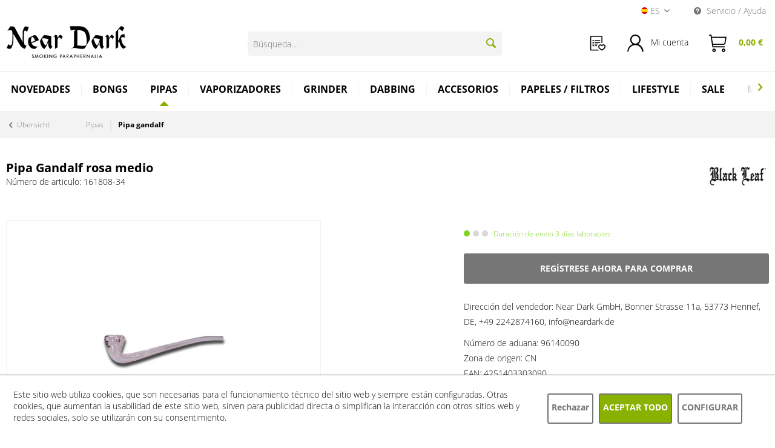

--- FILE ---
content_type: text/html; charset=UTF-8
request_url: https://www.neardark.es/pipas/pipa-gandalf/3534/pipa-gandalf-rosa-medio
body_size: 23340
content:
<!DOCTYPE html> <html data-controller="" class="no-js is--hide-prices is--not-logged-in" lang="es-ES" itemscope="itemscope" itemtype="http://schema.org/WebPage"> <head> <meta charset="utf-8"> <meta name="author" content="" /> <meta name="robots" content="index,follow" /> <meta name="revisit-after" content="15 dias" /> <meta name="keywords" content="is, pipe, and, to, ✔️, smoking, The, crafted, that, his, hand, it, kick, there, with, Fits, high-quality, including, heat-resistant, your" /> <meta name="description" content="Pipa de mano Gandalf de cristal de borosilicato de alta calidad y resistente al calor con orificio lateral en la -Comprar ahora" /> <meta property="og:type" content="product" /> <meta property="og:site_name" content="Near Dark Shop" /> <meta property="og:url" content="https://www.neardark.es/pipas/pipa-gandalf/3534/pipa-gandalf-rosa-medio" /> <meta property="og:title" content="Pipa Gandalf rosa medio" /> <meta property="og:description" content="Let&#039;s be honest - is there a more chill character out there than Gandalf? Whatever he is smoking in his pipe is guaranteed to contribute to his…" /> <meta property="og:image" content="https://www.neardark.es/media/image/69/0c/49/16_18_08-34hhKuw41BlZbIJ.jpg" /> <meta property="product:brand" content="Black Leaf" /> <meta property="product:price" content="7,50" /> <meta property="product:product_link" content="https://www.neardark.es/pipas/pipa-gandalf/3534/pipa-gandalf-rosa-medio" /> <meta name="twitter:card" content="product" /> <meta name="twitter:site" content="Near Dark Shop" /> <meta name="twitter:title" content="Pipa Gandalf rosa medio" /> <meta name="twitter:description" content="Let&#039;s be honest - is there a more chill character out there than Gandalf? Whatever he is smoking in his pipe is guaranteed to contribute to his…" /> <meta name="twitter:image" content="https://www.neardark.es/media/image/69/0c/49/16_18_08-34hhKuw41BlZbIJ.jpg" /> <meta itemprop="copyrightHolder" content="Near Dark Shop" /> <meta itemprop="copyrightYear" content="2026" /> <meta itemprop="isFamilyFriendly" content="False" /> <meta itemprop="image" content="/themes/Frontend/NearDark/frontend/_public/src/img/logos/logo--desktop.png" /> <meta name="viewport" content="width=device-width, initial-scale=1.0"> <meta name="mobile-web-app-capable" content="yes"> <meta name="apple-mobile-web-app-title" content="Near Dark Shop"> <meta name="apple-mobile-web-app-capable" content="yes"> <meta name="apple-mobile-web-app-status-bar-style" content="default"> <link rel="apple-touch-icon-precomposed" href="/themes/Frontend/Responsive/frontend/_public/src/img/apple-touch-icon-precomposed.png"> <link rel="shortcut icon" href="/themes/Frontend/NearDark/frontend/_public/src/img/logos/favicon.ico"> <meta name="msapplication-navbutton-color" content="#000000" /> <meta name="application-name" content="Near Dark Shop" /> <meta name="msapplication-starturl" content="https://www.neardark.es/" /> <meta name="msapplication-window" content="width=1024;height=768" /> <meta name="msapplication-TileImage" content="/themes/Frontend/Responsive/frontend/_public/src/img/win-tile-image.png"> <meta name="msapplication-TileColor" content="#000000"> <meta name="theme-color" content="#000000" /> <link rel="canonical" href="https://www.neardark.es/pipas/pipa-gandalf/3534/pipa-gandalf-rosa-medio" /> <title itemprop="name"> Pipa Gandalf rosa medio | Near Dark Shop</title> <link href="/web/cache/1769184327_e5b61d5edcafedb1f3fb6e7c7aa5118a.css" media="all" rel="stylesheet" type="text/css" /> <style> @import url('https://fonts.googleapis.com/css2?family=Rubik+Bubbles&display=swap'); </style> <style type="text/css"> .sales-bar-collapse--content::after { background-image: url(https://www.neardark.de/media/image/db/c8/be/Banner-KopieYiYBMsSZy9rnA.jpg);} .sales-bar { font-family: Tahoma;} </style> <link rel="preconnect" href="https://cdn.findologic.com/" crossorigin> <link rel="dns-prefetch" href="https://cdn.findologic.com/"> <link rel="preload" href="https://cdn.findologic.com/config/loader.min.js" as="script"> <link rel="prefetch" href="https://cdn.findologic.com/config/2445F6EE3B2C4B9C9555BC64201F8B6B/main.js" as="script"> <script type="text/javascript"> (function (f,i,n,d,o,l,O,g,I,c){var V=[];var m=f.createElement("style");if(d){V.push(d)}if(c&&I.location.hash.indexOf("#search:")===0){V.push(c)}if(V.length>0){var Z=V.join(",");m.textContent=Z+"{opacity: 0;transition: opacity "+O+" ease-in-out;}."+o+" {opacity: 1 !important;}";I.flRevealContainers=function(){var a=f.querySelectorAll(Z);for(var T=0;T<a.length;T++){a[T].classList.add(o)}};setTimeout(I.flRevealContainers,l)}var W=g+"/config/"+i+"/main.js?usergrouphash="+n;var p=f.createElement("script");p.type="text/javascript";p.async=true;p.src=g+"/config/loader.min.js";var q=f.getElementsByTagName("script")[0];p.setAttribute("data-fl-main",W);q.parentNode.insertBefore(p,q);q.parentNode.insertBefore(m,p)}) (document,'2445F6EE3B2C4B9C9555BC64201F8B6B','fHtg','.fl-navigation-result','fl-reveal',3000,'.3s','//cdn.findologic.com',window,'.fl-result'); document.addEventListener('DOMContentLoaded',function(n){document.querySelectorAll('img.filter-panel--media-image').forEach(function(n){n.onerror=function(){this.src='/custom/plugins/FinSearchUnified/Resources/views/frontend/_public/src/img/no-picture.png'}})}); </script> <div class="mobile-overlay"></div> </head> <body class="is--ctl-detail is--act-index" > <input type="hidden" id="shopsyKlaviyoData" data-klaviyoApiKey="Si6rP5" data-cookieRequired="1" data-trackingMethod="serverSide" data-trackViewedCart="1" data-backInStockSuccess="" data-controller="detail" data-action="index" data-customerEmail="" data-customerFirstname="" data-customerLastname="" data-customerBirthday="" data-customerPhoneNumber="" data-customerNewsletter="" data-corporateCustomer="" data-customerGroup="" data-articleName="Pipa Gandalf rosa medio" data-articleOrderNumber="161808-34" data-articleDetailsId="3728" data-mainImage="https://www.neardark.es/media/image/69/0c/49/16_18_08-34hhKuw41BlZbIJ.jpg" data-url="https://www.neardark.es/pipas/pipa-gandalf/3534/pipa-gandalf-rosa-medio?c=1139" data-categoryName="" data-supplierName="Black Leaf" data-priceNumeric="7.5" data-bruttoPrice="" data-priceNetNumeric="" data-amountNumeric="" data-sAmount="" data-productUrl="https://www.neardark.es/ShopsyKlaviyo/getProductData" data-shopName="" data-shippingCosts="" data-sOrderNumber="" data-basketUrl="" data-sBasketJson="" data-basketContentDropshippingJson="" > <div class="page-wrap"> <noscript class="noscript-main"> <div class="alert is--warning"> <div class="alert--icon"> <i class="icon--element icon--warning"></i> </div> <div class="alert--content"> Para poder utilizar Near&#x20;Dark&#x20;Shop en toda su extensión, le recomendamos activar Javascript en su navegador. </div> </div> </noscript> <div class="sales-bar sales-bar--top visible--all-pages sale-bar-hidden zenit--visible-xs zenit--visible-s zenit--visible-m zenit--visible-l zenit--visible-xl" data-btnCloseBanner="1"> <div class="sales-bar-collapse--header" data-sales-bar-collapse="true"> <span class="sales-bar-collapse--toggler"></span> </div> <div class="sales-bar-collapse--content"> <div class="container"> <div class="sales-bar--inner block-group has--btn has--countdown"> <div class="block sales--column column--text"> <div class="column--inner"> <ul class="bxslider-sales" data-pause="4000" data-speed="500"> <li>Promo Spannabis</li> <li>7,5% en nuestras marcas</li> </ul> </div> </div> <div class="block sales--column column--btn"> <div class="column--inner"> <a href="https://www.neardark.es/sale/last-chance/" title="" class="btn btn-sale" target="_self">Ver categoria!</a> </div> </div> <div class="block sales--column column--countdown"> <div class="column--inner"> <div class="countdown--header"> <div class="countdown--title offers-in">Ofertas in</div> <div class="countdown--title offers-for">Ofertas <strong>aun</strong>:</div> </div> <div id="saleClock" class="countdown block-group" data-startDate="2025-03-18T07:00:00" data-endDate="2025-03-25T23:59:00" data-format="totalDays"> </div> </div> </div> <div class="block column--info"> <div class="column--inner"> <p>*hasta fin de existencias.</p> </div> </div> </div> </div> </div> </div> <header class="header-main"> <div class="top-bar"> <div class="container block-group"> <nav class="top-bar--navigation block" role="menubar"> <div class="top-bar--language navigation--entry"> <form method="post" class="language--form"> <div class="field--select"> <div class="language--flag es_ES">Near Dark Shop ES</div> <div class="language--locale">es</div> <div class="select-field"> <select name="__shop" class="language--select" data-auto-submit="true"> <option value="1" > DE </option> <option value="2" > EN </option> <option value="3" selected="selected"> ES </option> </select> </div> <input type="hidden" name="__redirect" value="1"> </div> </form> </div> <div class="navigation--entry entry--service has--drop-down" role="menuitem" aria-haspopup="true" data-drop-down-menu="true"> <i class="icon--service"></i> Servicio / Ayuda <ul class="service--list is--rounded" role="menu"> <li class="service--entry" role="menuitem"> <a class="service--link" href="/account" title="Inicio de sesión del distribuidor" > Inicio de sesión del distribuidor </a> </li> </ul> </div> </nav> </div> </div> <div class="container header--navigation"> <div class="logo-main block-group" role="banner"> <div class="logo--shop block"> <a class="logo--link" href="https://www.neardark.es/" title="Near Dark Shop - Cambiar a la página de inicio"> <picture> <source srcset="/themes/Frontend/NearDark/frontend/_public/src/img/logos/logo--desktop.png" media="(min-width: 78.75em)"> <source srcset="/themes/Frontend/NearDark/frontend/_public/src/img/logos/logo--desktop.png" media="(min-width: 64em)"> <source srcset="/themes/Frontend/NearDark/frontend/_public/src/img/logos/logo--tablet.png" media="(min-width: 48em)"> <img srcset="/themes/Frontend/NearDark/frontend/_public/src/img/logos/logo--mobile.png" alt="Near Dark Shop - Cambiar a la página de inicio" /> </picture> </a> </div> </div> <nav class="shop--navigation block-group"> <ul class="navigation--list block-group" role="menubar"> <li class="navigation--entry entry--menu-right" role="menuitem"> <a class="entry--link entry--trigger" href="#offcanvas--left" data-offcanvas="true" data-offCanvasSelector=".sidebar-main"> <i class="io-menu entry--icon"></i><br/> Menu </a> </li> <li class="entry--search-nd" role="menuitem" data-search="true" aria-haspopup="true"> <form action="/search" method="get" class="main-search--form"> <input type="search" name="sSearch" aria-label="Búsqueda..." class="main-search--field" autocomplete="off" autocapitalize="off" placeholder="Búsqueda..." maxlength="30" /> <button type="submit" class="main-search--button" aria-label="Buscar"> <i class="icon--search"></i> <span class="main-search--text">Buscar</span> </button> <div class="form--ajax-loader">&nbsp;</div> </form> <div class="main-search--results"></div> </li> <li class="navigation--entry entry--notepad" role="menuitem"> <a class="entry--link" href="https://www.neardark.es/wishlist" title="Lista de deseos"> <i class="io-orderlist entry--icon"></i> <div class="entry--name">lista de pedidos</div> </a> </li> <li class="navigation--entry entry--account" role="menuitem" data-offcanvas="true" data-offCanvasSelector=".account--dropdown-navigation"> <a href="https://www.neardark.es/account" title="Mi cuenta" class="entry--link account--link"> <i class="io-login entry--icon"></i> <div class="login--mobile"> mi cuenta </div> <span class="account--display"> Mi cuenta </span> </a> </li> <li class="navigation--entry entry--cart" role="menuitem"> <a class="entry--link cart--link" href="https://www.neardark.es/checkout/cart" title="Carrito de compras"> <span class="badge is--secondary cart--badge cart--quantity is--hidden">0</span> <i class="io-basket entry--icon"></i> <div class="entry--name">Carrito de compras</div> <span class="cart--amount"> 0,00&nbsp;&euro; </span> </a> <div class="ajax-loader">&nbsp;</div> </li> </ul> </nav> <div class="container--ajax-cart" data-collapse-cart="true" data-displayMode="offcanvas"></div> </div> </header> <nav class="navigation-main"> <div class="container" data-menu-scroller="true" data-listSelector=".navigation--list.container" data-viewPortSelector=".navigation--list-wrapper"> <div class="navigation--list-wrapper"> <ul class="navigation--list container" role="menubar" itemscope="itemscope" itemtype="https://schema.org/SiteNavigationElement" data-near-dark-position-navigation="true"> <li class="navigation--entry is--home" role="menuitem"><a class="navigation--link is--first" href="https://www.neardark.es/" title="Home" aria-label="Home" itemprop="url"><span itemprop="name">Home</span></a></li><li class="navigation--entry" role="menuitem"><a class="navigation--link" href="https://www.neardark.es/novedades/" title="Novedades" aria-label="Novedades" itemprop="url"><span itemprop="name">Novedades</span></a></li><li class="navigation--entry" role="menuitem"><a class="navigation--link" href="https://www.neardark.es/bongs/" title="Bongs" aria-label="Bongs" itemprop="url"><span itemprop="name">Bongs</span></a><ul class="menu--list menu--level-0 columns--4"><li class="menu--list-item item--level-0 sub-level "><a href="https://www.neardark.es/bongs/bongs-por-tipo/" class="menu--list-item-link"title="Bongs por tipo" >Bongs por tipo</a><ul class="menu--list menu--level-1 columns--4"><li class="menu--list-item item--level-1 no-sub-level"><a href="https://www.neardark.es/bongs/bongs-por-tipo/estandar-bongs/" class="menu--list-item-link"title="Estándar Bongs" >Estándar Bongs</a></li><li class="menu--list-item item--level-1 no-sub-level"><a href="https://www.neardark.es/bongs/bongs-por-tipo/percoladores-honeycomb/" class="menu--list-item-link"title="Percoladores + HoneyComb" >Percoladores + HoneyComb</a></li><li class="menu--list-item item--level-1 no-sub-level"><a href="https://www.neardark.es/bongs/bongs-por-tipo/recycler-bongs/" class="menu--list-item-link"title="Recycler Bongs" >Recycler Bongs</a></li><li class="menu--list-item item--level-1 no-sub-level"><a href="https://www.neardark.es/bongs/bongs-por-tipo/bongs-de-construccion-mix-match/" class="menu--list-item-link"title="Bongs de construccion Mix Match" >Bongs de construccion Mix Match</a></li><li class="menu--list-item item--level-1 no-sub-level"><a href="https://www.neardark.es/bongs/bongs-por-tipo/bubbler/" class="menu--list-item-link"title="Bubbler" >Bubbler</a></li><li class="menu--list-item item--level-1 no-sub-level"><a href="https://www.neardark.es/bongs/bongs-por-tipo/bho-dabbing-bongs/" class="menu--list-item-link"title="BHO / Dabbing Bongs" >BHO / Dabbing Bongs</a></li><li class="menu--list-item item--level-1 no-sub-level"><a href="https://www.neardark.es/bongs/bongs-por-tipo/bongs-con-maleta/" class="menu--list-item-link"title="Bongs con maleta" >Bongs con maleta</a></li></ul></li><li class="menu--list-item item--level-0 sub-level "><a href="https://www.neardark.es/bongs/accesorios-para-bongs/" class="menu--list-item-link"title="Accesorios para bongs" >Accesorios para bongs</a><ul class="menu--list menu--level-1 columns--4"><li class="menu--list-item item--level-1 no-sub-level"><a href="https://www.neardark.es/bongs/accesorios-para-bongs/bong-adaptadores/" class="menu--list-item-link"title="Bong adaptadores" >Bong adaptadores</a></li><li class="menu--list-item item--level-1 no-sub-level"><a href="https://www.neardark.es/bongs/accesorios-para-bongs/bong-chillums-difusor/" class="menu--list-item-link"title="Bong chillums / Difusor" >Bong chillums / Difusor</a></li><li class="menu--list-item item--level-1 no-sub-level"><a href="https://www.neardark.es/bongs/accesorios-para-bongs/bong-cazoletas/" class="menu--list-item-link"title="Bong Cazoletas" >Bong Cazoletas</a></li><li class="menu--list-item item--level-1 no-sub-level"><a href="https://www.neardark.es/bongs/accesorios-para-bongs/bong-pre-cooler/" class="menu--list-item-link"title="Bong pre-cooler" >Bong pre-cooler</a></li><li class="menu--list-item item--level-1 no-sub-level"><a href="https://www.neardark.es/bongs/accesorios-para-bongs/rejillas-piedras-filtros/" class="menu--list-item-link"title="Rejillas / Piedras / Filtros" >Rejillas / Piedras / Filtros</a></li><li class="menu--list-item item--level-1 no-sub-level"><a href="https://www.neardark.es/bongs/accesorios-para-bongs/otros-componentes/" class="menu--list-item-link"title="Otros componentes" >Otros componentes</a></li></ul></li></ul></li><li class="navigation--entry is--active" role="menuitem"><a class="navigation--link is--active" href="https://www.neardark.es/pipas/" title="Pipas" aria-label="Pipas" itemprop="url"><span itemprop="name">Pipas</span></a><ul class="menu--list menu--level-0 columns--4"><li class="menu--list-item item--level-0 no-sub-level "><a href="https://www.neardark.es/pipas/chillum-tradicional/" class="menu--list-item-link"title="Chillum tradicional" >Chillum tradicional</a></li><li class="menu--list-item item--level-0 no-sub-level "><a href="https://www.neardark.es/pipas/kawum/" class="menu--list-item-link"title="Kawum" >Kawum</a></li><li class="menu--list-item item--level-0 no-sub-level "><a href="https://www.neardark.es/pipas/pipa-pura/" class="menu--list-item-link"title="Pipa pura" >Pipa pura</a></li><li class="menu--list-item item--level-0 no-sub-level "><a href="https://www.neardark.es/pipas/one-hitter/" class="menu--list-item-link"title="One hitter" >One hitter</a></li><li class="menu--list-item item--level-0 no-sub-level "><a href="https://www.neardark.es/pipas/bho/" class="menu--list-item-link"title="BHO" >BHO</a></li><li class="menu--list-item item--level-0 no-sub-level "><a href="https://www.neardark.es/pipas/pipa-gandalf/" class="menu--list-item-link"title="Pipa gandalf" >Pipa gandalf</a></li><li class="menu--list-item item--level-0 no-sub-level "><a href="https://www.neardark.es/pipas/boquillas-para-cigarrillos/" class="menu--list-item-link"title="Boquillas para cigarrillos" >Boquillas para cigarrillos</a></li></ul></li><li class="navigation--entry" role="menuitem"><a class="navigation--link" href="https://www.neardark.es/vaporizadores/" title="Vaporizadores" aria-label="Vaporizadores" itemprop="url"><span itemprop="name">Vaporizadores</span></a><ul class="menu--list menu--level-0 columns--4"><li class="menu--list-item item--level-0 no-sub-level "><a href="https://www.neardark.es/vaporizadores/vaporizadores-electricos/" class="menu--list-item-link"title="Vaporizadores electricos" >Vaporizadores electricos</a></li><li class="menu--list-item item--level-0 no-sub-level "><a href="https://www.neardark.es/vaporizadores/vaporizadores-mecanicos/" class="menu--list-item-link"title="Vaporizadores mecánicos" >Vaporizadores mecánicos</a></li><li class="menu--list-item item--level-0 no-sub-level "><a href="https://www.neardark.es/vaporizadores/vaporizador-de-mesa/" class="menu--list-item-link"title="Vaporizador de mesa" >Vaporizador de mesa</a></li><li class="menu--list-item item--level-0 no-sub-level "><a href="https://www.neardark.es/vaporizadores/vaporizador-de-concentrados-e-rigs/" class="menu--list-item-link"title="Vaporizador de concentrados / E-Rigs" >Vaporizador de concentrados / E-Rigs</a></li><li class="menu--list-item item--level-0 no-sub-level "><a href="https://www.neardark.es/vaporizadores/portador-de-bateria-cartridges/" class="menu--list-item-link"title="Portador de batería / Cartridges" >Portador de batería / Cartridges</a></li><li class="menu--list-item item--level-0 no-sub-level "><a href="https://www.neardark.es/vaporizadores/accesorios-para-vaporizador/" class="menu--list-item-link"title="Accesorios para vaporizador" >Accesorios para vaporizador</a></li></ul></li><li class="navigation--entry" role="menuitem"><a class="navigation--link" href="https://www.neardark.es/grinder/" title="Grinder" aria-label="Grinder" itemprop="url"><span itemprop="name">Grinder</span></a></li><li class="navigation--entry" role="menuitem"><a class="navigation--link" href="https://www.neardark.es/dabbing/" title="Dabbing" aria-label="Dabbing" itemprop="url"><span itemprop="name">Dabbing</span></a><ul class="menu--list menu--level-0 columns--4"><li class="menu--list-item item--level-0 no-sub-level "><a href="https://www.neardark.es/dabbing/bho-dabbing-bongs/" class="menu--list-item-link"title="BHO / Dabbing Bongs" >BHO / Dabbing Bongs</a></li><li class="menu--list-item item--level-0 no-sub-level "><a href="https://www.neardark.es/dabbing/grinder-accesorios/" class="menu--list-item-link"title="Grinder Accesorios" >Grinder Accesorios</a></li><li class="menu--list-item item--level-0 no-sub-level "><a href="https://www.neardark.es/dabbing/bho-dabbing-pipas/" class="menu--list-item-link"title="BHO / Dabbing pipas" >BHO / Dabbing pipas</a></li><li class="menu--list-item item--level-0 no-sub-level "><a href="https://www.neardark.es/dabbing/vaporizador-de-concentrados-e-rigs/" class="menu--list-item-link"title="Vaporizador de concentrados / E-Rigs" >Vaporizador de concentrados / E-Rigs</a></li><li class="menu--list-item item--level-0 no-sub-level "><a href="https://www.neardark.es/dabbing/portador-de-bateria-cartridges/" class="menu--list-item-link"title="Portador de batería / Cartridges" >Portador de batería / Cartridges</a></li><li class="menu--list-item item--level-0 no-sub-level "><a href="https://www.neardark.es/dabbing/dexso/" class="menu--list-item-link"title="DEXSO" >DEXSO</a></li><li class="menu--list-item item--level-0 sub-level "><a href="https://www.neardark.es/dabbing/accesorios-para-dabbing/" class="menu--list-item-link"title="Accesorios para dabbing" >Accesorios para dabbing</a><ul class="menu--list menu--level-1 columns--4"><li class="menu--list-item item--level-1 no-sub-level"><a href="https://www.neardark.es/dabbing/accesorios-para-dabbing/bho-dabbing-clavos/" class="menu--list-item-link"title="BHO / Dabbing clavos" >BHO / Dabbing clavos</a></li><li class="menu--list-item item--level-1 no-sub-level"><a href="https://www.neardark.es/dabbing/accesorios-para-dabbing/bho-dabbing-banger/" class="menu--list-item-link"title="BHO / Dabbing banger" >BHO / Dabbing banger</a></li><li class="menu--list-item item--level-1 no-sub-level"><a href="https://www.neardark.es/dabbing/accesorios-para-dabbing/carp-cap/" class="menu--list-item-link"title="Carp Cap" >Carp Cap</a></li><li class="menu--list-item item--level-1 no-sub-level"><a href="https://www.neardark.es/dabbing/accesorios-para-dabbing/bho-dabbing-cazoletas/" class="menu--list-item-link"title="BHO / Dabbing cazoletas" >BHO / Dabbing cazoletas</a></li><li class="menu--list-item item--level-1 no-sub-level"><a href="https://www.neardark.es/dabbing/accesorios-para-dabbing/bho-dabbing-adaptadores/" class="menu--list-item-link"title="BHO / Dabbing adaptadores" >BHO / Dabbing adaptadores</a></li><li class="menu--list-item item--level-1 no-sub-level"><a href="https://www.neardark.es/dabbing/accesorios-para-dabbing/accesorios-para-hacer-bho/" class="menu--list-item-link"title="Accesorios para hacer BHO" >Accesorios para hacer BHO</a></li></ul></li></ul></li><li class="navigation--entry" role="menuitem"><a class="navigation--link" href="https://www.neardark.es/accesorios/" title="Accesorios" aria-label="Accesorios" itemprop="url"><span itemprop="name">Accesorios</span></a><ul class="menu--list menu--level-0 columns--4"><li class="menu--list-item item--level-0 sub-level "><a href="https://www.neardark.es/accesorios/procesar/" class="menu--list-item-link"title="Procesar" >Procesar</a><ul class="menu--list menu--level-1 columns--4"><li class="menu--list-item item--level-1 no-sub-level"><a href="https://www.neardark.es/accesorios/procesar/extractores-disolventes/" class="menu--list-item-link"title="Extractores / disolventes" >Extractores / disolventes</a></li><li class="menu--list-item item--level-1 no-sub-level"><a href="https://www.neardark.es/accesorios/procesar/limpiador-cepillos/" class="menu--list-item-link"title="Limpiador / cepillos" >Limpiador / cepillos</a></li><li class="menu--list-item item--level-1 no-sub-level"><a href="https://www.neardark.es/accesorios/procesar/microscopios/" class="menu--list-item-link"title="Microscopios" >Microscopios</a></li><li class="menu--list-item item--level-1 no-sub-level"><a href="https://www.neardark.es/accesorios/procesar/tablas-de-hierba-cuchillos/" class="menu--list-item-link"title="Tablas de hierba / cuchillos" >Tablas de hierba / cuchillos</a></li><li class="menu--list-item item--level-1 no-sub-level"><a href="https://www.neardark.es/accesorios/procesar/prensas-de-polen/" class="menu--list-item-link"title="Prensas de polen" >Prensas de polen</a></li></ul></li><li class="menu--list-item item--level-0 sub-level "><a href="https://www.neardark.es/accesorios/microbalanza/" class="menu--list-item-link"title="Microbalanza" >Microbalanza</a><ul class="menu--list menu--level-1 columns--4"><li class="menu--list-item item--level-1 no-sub-level"><a href="https://www.neardark.es/accesorios/microbalanza/balanzas-mecanicas/" class="menu--list-item-link"title="Balanzas mecánicas" >Balanzas mecánicas</a></li><li class="menu--list-item item--level-1 no-sub-level"><a href="https://www.neardark.es/accesorios/microbalanza/balanzas-digitales/" class="menu--list-item-link"title="Balanzas digitales" >Balanzas digitales</a></li><li class="menu--list-item item--level-1 no-sub-level"><a href="https://www.neardark.es/accesorios/microbalanza/pesos-estandar/" class="menu--list-item-link"title="Pesos estándar" >Pesos estándar</a></li></ul></li><li class="menu--list-item item--level-0 sub-level "><a href="https://www.neardark.es/accesorios/snuff-snort/" class="menu--list-item-link"title="Snuff / Snort" >Snuff / Snort</a><ul class="menu--list menu--level-1 columns--4"><li class="menu--list-item item--level-1 no-sub-level"><a href="https://www.neardark.es/accesorios/snuff-snort/dosificador/" class="menu--list-item-link"title="Dosificador" >Dosificador</a></li><li class="menu--list-item item--level-1 no-sub-level"><a href="https://www.neardark.es/accesorios/snuff-snort/tubitos-para-esnifar/" class="menu--list-item-link"title="Tubitos para esnifar" >Tubitos para esnifar</a></li><li class="menu--list-item item--level-1 no-sub-level"><a href="https://www.neardark.es/accesorios/snuff-snort/accesorios-para-esnifar/" class="menu--list-item-link"title="Accesorios para esnifar" >Accesorios para esnifar</a></li><li class="menu--list-item item--level-1 no-sub-level"><a href="https://www.neardark.es/accesorios/snuff-snort/kits-de-esnifar/" class="menu--list-item-link"title="Kits de esnifar" >Kits de esnifar</a></li></ul></li><li class="menu--list-item item--level-0 sub-level "><a href="https://www.neardark.es/accesorios/almacenaje-transporte/" class="menu--list-item-link"title="Almacenaje / Transporte" >Almacenaje / Transporte</a><ul class="menu--list menu--level-1 columns--4"><li class="menu--list-item item--level-1 no-sub-level"><a href="https://www.neardark.es/accesorios/almacenaje-transporte/cajas/" class="menu--list-item-link"title="Cajas" >Cajas</a></li><li class="menu--list-item item--level-1 no-sub-level"><a href="https://www.neardark.es/accesorios/almacenaje-transporte/escondite-de-dinero-escondites/" class="menu--list-item-link"title="Escondite de dinero / escondites" >Escondite de dinero / escondites</a></li><li class="menu--list-item item--level-1 no-sub-level"><a href="https://www.neardark.es/accesorios/almacenaje-transporte/latas/" class="menu--list-item-link"title="Latas" >Latas</a></li><li class="menu--list-item item--level-1 no-sub-level"><a href="https://www.neardark.es/accesorios/almacenaje-transporte/contenedor-al-vacio/" class="menu--list-item-link"title="Contenedor al vacio" >Contenedor al vacio</a></li><li class="menu--list-item item--level-1 no-sub-level"><a href="https://www.neardark.es/accesorios/almacenaje-transporte/vidrio-violeta/" class="menu--list-item-link"title="Vidrio violeta" >Vidrio violeta</a></li><li class="menu--list-item item--level-1 no-sub-level"><a href="https://www.neardark.es/accesorios/almacenaje-transporte/bolsas-zip/" class="menu--list-item-link"title="Bolsas ZIP" >Bolsas ZIP</a></li><li class="menu--list-item item--level-1 no-sub-level"><a href="https://www.neardark.es/accesorios/almacenaje-transporte/recipiente-de-reaccion/" class="menu--list-item-link"title="Recipiente de reacción" >Recipiente de reacción</a></li><li class="menu--list-item item--level-1 no-sub-level"><a href="https://www.neardark.es/accesorios/almacenaje-transporte/bolsas-de-control-de-humedad/" class="menu--list-item-link"title="Bolsas de control de humedad" >Bolsas de control de humedad</a></li><li class="menu--list-item item--level-1 no-sub-level"><a href="https://www.neardark.es/accesorios/almacenaje-transporte/bolsas-de-transporte/" class="menu--list-item-link"title="Bolsas de transporte " >Bolsas de transporte </a></li></ul></li><li class="menu--list-item item--level-0 sub-level "><a href="https://www.neardark.es/accesorios/accesorio-para-liar/" class="menu--list-item-link"title="Accesorio para liar" >Accesorio para liar</a><ul class="menu--list menu--level-1 columns--4"><li class="menu--list-item item--level-1 no-sub-level"><a href="https://www.neardark.es/accesorios/accesorio-para-liar/bolsa-de-liar/" class="menu--list-item-link"title="Bolsa de liar" >Bolsa de liar</a></li><li class="menu--list-item item--level-1 no-sub-level"><a href="https://www.neardark.es/accesorios/accesorio-para-liar/bolsa-de-tabaco/" class="menu--list-item-link"title="Bolsa de tabaco" >Bolsa de tabaco</a></li><li class="menu--list-item item--level-1 no-sub-level"><a href="https://www.neardark.es/accesorios/accesorio-para-liar/ayuda-para-liar/" class="menu--list-item-link"title="Ayuda para liar" >Ayuda para liar</a></li><li class="menu--list-item item--level-1 no-sub-level"><a href="https://www.neardark.es/accesorios/accesorio-para-liar/bandejas/" class="menu--list-item-link"title="Bandejas" >Bandejas</a></li></ul></li><li class="menu--list-item item--level-0 sub-level "><a href="https://www.neardark.es/accesorios/encendedores-accesorios/" class="menu--list-item-link"title="Encendedores + accesorios" >Encendedores + accesorios</a><ul class="menu--list menu--level-1 columns--4"><li class="menu--list-item item--level-1 no-sub-level"><a href="https://www.neardark.es/accesorios/encendedores-accesorios/cenicero/" class="menu--list-item-link"title="Cenicero" >Cenicero</a></li></ul></li><li class="menu--list-item item--level-0 no-sub-level "><a href="https://www.neardark.es/accesorios/prueba-de-drogas/" class="menu--list-item-link"title="Prueba de drogas" >Prueba de drogas</a></li></ul></li><li class="navigation--entry" role="menuitem"><a class="navigation--link" href="https://www.neardark.es/papeles-filtros/" title="Papeles / Filtros" aria-label="Papeles / Filtros" itemprop="url"><span itemprop="name">Papeles / Filtros</span></a><ul class="menu--list menu--level-0 columns--4"><li class="menu--list-item item--level-0 sub-level "><a href="https://www.neardark.es/papeles-filtros/papeles/" class="menu--list-item-link"title="Papeles" >Papeles</a><ul class="menu--list menu--level-1 columns--4"><li class="menu--list-item item--level-1 no-sub-level"><a href="https://www.neardark.es/papeles-filtros/papeles/papel-de-fumar-largo/" class="menu--list-item-link"title="Papel de fumar largo" >Papel de fumar largo</a></li><li class="menu--list-item item--level-1 no-sub-level"><a href="https://www.neardark.es/papeles-filtros/papeles/blunt-wraps/" class="menu--list-item-link"title="Blunt Wraps" >Blunt Wraps</a></li><li class="menu--list-item item--level-1 no-sub-level"><a href="https://www.neardark.es/papeles-filtros/papeles/capsula-para-cigarros/" class="menu--list-item-link"title="Capsula para cigarros" >Capsula para cigarros</a></li><li class="menu--list-item item--level-1 no-sub-level"><a href="https://www.neardark.es/papeles-filtros/papeles/papel-de-fumar-corto/" class="menu--list-item-link"title="Papel de fumar corto" >Papel de fumar corto</a></li></ul></li><li class="menu--list-item item--level-0 sub-level "><a href="https://www.neardark.es/papeles-filtros/filtros/" class="menu--list-item-link"title="Filtros" >Filtros</a><ul class="menu--list menu--level-1 columns--4"><li class="menu--list-item item--level-1 no-sub-level"><a href="https://www.neardark.es/papeles-filtros/filtros/filtros/" class="menu--list-item-link"title="Filtros" >Filtros</a></li><li class="menu--list-item item--level-1 no-sub-level"><a href="https://www.neardark.es/papeles-filtros/filtros/filtros-de-cristal/" class="menu--list-item-link"title="Filtros de cristal" >Filtros de cristal</a></li><li class="menu--list-item item--level-1 no-sub-level"><a href="https://www.neardark.es/papeles-filtros/filtros/filtros-filtros-de-carbon-activado/" class="menu--list-item-link"title="Filtros/ filtros de carbón activado" >Filtros/ filtros de carbón activado</a></li></ul></li></ul></li><li class="navigation--entry" role="menuitem"><a class="navigation--link" href="https://www.neardark.es/lifestyle/" title="Lifestyle" aria-label="Lifestyle" itemprop="url"><span itemprop="name">Lifestyle</span></a><ul class="menu--list menu--level-0 columns--4"><li class="menu--list-item item--level-0 no-sub-level "><a href="https://www.neardark.es/lifestyle/camisetas-gorras/" class="menu--list-item-link"title="Camisetas / gorras" >Camisetas / gorras</a></li><li class="menu--list-item item--level-0 no-sub-level "><a href="https://www.neardark.es/lifestyle/toallas-batik/" class="menu--list-item-link"title="Toallas Batik" >Toallas Batik</a></li><li class="menu--list-item item--level-0 no-sub-level "><a href="https://www.neardark.es/lifestyle/incienso-soporte/" class="menu--list-item-link"title="Incienso/ Soporte" >Incienso/ Soporte</a></li><li class="menu--list-item item--level-0 no-sub-level "><a href="https://www.neardark.es/lifestyle/libros-de-cannabis-peliculas-etc./" class="menu--list-item-link"title="Libros de Cannabis, peliculas etc." >Libros de Cannabis, peliculas etc.</a></li><li class="menu--list-item item--level-0 no-sub-level "><a href="https://www.neardark.es/lifestyle/comida-bebida/" class="menu--list-item-link"title="Comida / Bebida" >Comida / Bebida</a></li><li class="menu--list-item item--level-0 no-sub-level "><a href="https://www.neardark.es/lifestyle/presentacion-de-la-tienda-give-aways/" class="menu--list-item-link"title="Presentación de la tienda / Give Aways" >Presentación de la tienda / Give Aways</a></li><li class="menu--list-item item--level-0 no-sub-level "><a href="https://www.neardark.es/lifestyle/shisha-shisha-accesorios/" class="menu--list-item-link"title="Shisha / Shisha accesorios" >Shisha / Shisha accesorios</a></li></ul></li><li class="navigation--entry" role="menuitem"><a class="navigation--link" href="https://www.neardark.es/sale/" title="SALE" aria-label="SALE" itemprop="url"><span itemprop="name">SALE</span></a><ul class="menu--list menu--level-0 columns--4"><li class="menu--list-item item--level-0 no-sub-level "><a href="https://www.neardark.es/sale/back-in-stock/" class="menu--list-item-link"title="Back in Stock" >Back in Stock</a></li><li class="menu--list-item item--level-0 no-sub-level "><a href="https://www.neardark.es/sale/liquidacion/" class="menu--list-item-link"title="Liquidación" >Liquidación</a></li><li class="menu--list-item item--level-0 no-sub-level "><a href="https://www.neardark.es/sale/articulos-especiales/" class="menu--list-item-link"title="Artículos especiales" >Artículos especiales</a></li></ul></li><li class="navigation--entry" role="menuitem"><a class="navigation--link" href="https://www.neardark.es/marcas/" title="Marcas" aria-label="Marcas" itemprop="url"><span itemprop="name">Marcas</span></a><ul class="menu--list menu--level-0 columns--4"><li class="menu--list-item item--level-0 sub-level"><div class="brand-left-text">Nuestras propias marcas</div><ul><li class="menu--list-item item--level-0 no-sub-level"><a href="https://www.neardark.es/marcas/black-leaf/" class="menu--list-item-link"title="Black Leaf"><div class="main-menu-level-brand"><img class="main-menu-level-img" src="https://www.neardark.es/media/image/35/b4/23/blackleaf.jpg"></div><span>Black Leaf</span></a></li><li class="menu--list-item item--level-0 no-sub-level"><a href="https://www.neardark.es/marcas/actitube/" class="menu--list-item-link"title="Actitube" >Actitube</a></li><li class="menu--list-item item--level-0 no-sub-level"><a href="https://www.neardark.es/marcas/after-grow/" class="menu--list-item-link"title="After Grow" >After Grow</a></li></ul></li><li class="menu--list-item item--level-0 sub-level"><div class="brand-right-text">Nuestras mejores marcas</div><ul><li class="menu--list-item item--level-0 no-sub-level"><a href="https://www.neardark.es/marcas/black-leaf/" class="menu--list-item-link"title="Black Leaf" >Black Leaf</a></li><li class="menu--list-item item--level-0 no-sub-level"><a href="https://www.neardark.es/marcas/actitube/" class="menu--list-item-link"title="Actitube" >Actitube</a></li><li class="menu--list-item item--level-0 no-sub-level"><a href="https://www.neardark.es/marcas/after-grow/" class="menu--list-item-link"title="After Grow" >After Grow</a></li><li class="menu--list-item item--level-0 no-sub-level"><a href="https://www.neardark.es/marcas/blaze-glass/" class="menu--list-item-link"title="Blaze Glass" >Blaze Glass</a></li><li class="menu--list-item item--level-0 no-sub-level"><a href="https://www.neardark.es/marcas/breit/" class="menu--list-item-link"title="BREIT" >BREIT</a></li><li class="menu--list-item item--level-0 no-sub-level"><a href="https://www.neardark.es/marcas/blunt-wrap/" class="menu--list-item-link"title="Blunt Wrap" >Blunt Wrap</a></li><li class="menu--list-item item--level-0 no-sub-level"><a href="https://www.neardark.es/marcas/bong-master/" class="menu--list-item-link"title="Bong Master" >Bong Master</a></li><li class="menu--list-item item--level-0 no-sub-level"><a href="https://www.neardark.es/marcas/boveda/" class="menu--list-item-link"title="Boveda" >Boveda</a></li><li class="menu--list-item item--level-0 no-sub-level"><a href="https://www.neardark.es/marcas/bubble-bags/" class="menu--list-item-link"title="Bubble Bags" >Bubble Bags</a></li><li class="menu--list-item item--level-0 no-sub-level"><a href="https://www.neardark.es/marcas/calumet/" class="menu--list-item-link"title="Calumet" >Calumet</a></li><li class="menu--list-item item--level-0 no-sub-level"><a href="https://www.neardark.es/marcas/canamix/" class="menu--list-item-link"title="Canamix" >Canamix</a></li><li class="menu--list-item item--level-0 no-sub-level"><a href="https://www.neardark.es/marcas/cannasseur-club/" class="menu--list-item-link"title="Cannasseur Club" >Cannasseur Club</a></li></ul></li><div class="brand-main"><div class="brand-bottom-text"><a href=""><a href=https://www.neardark.es/marcas/>Todas las marcas</a> ></a></div></div></ul></li> </ul> </div> </div> </nav> <section class="content-main container block-group"> <nav class="content--breadcrumb block"> <div class="breadcrumb-container"> <a class="breadcrumb--button breadcrumb--link" href="https://www.neardark.es/pipas/pipa-gandalf/" title="Übersicht"> <i class="icon--arrow-left"></i> <span class="breadcrumb--title">Übersicht</span> </a> <ul class="breadcrumb--list" role="menu" itemscope itemtype="http://schema.org/BreadcrumbList"> <li class="breadcrumb--entry" itemprop="itemListElement" itemscope itemtype="http://schema.org/ListItem"> <a class="breadcrumb--link" href="https://www.neardark.es/pipas/" title="Pipas" itemprop="item"> <link itemprop="url" href="https://www.neardark.es/pipas/" /> <span class="breadcrumb--title" itemprop="name">Pipas</span> </a> <meta itemprop="position" content="0" /> </li> <li class="breadcrumb--separator"> <i class="icon--arrow-right"></i> </li> <li class="breadcrumb--entry is--active" itemprop="itemListElement" itemscope itemtype="http://schema.org/ListItem"> <a class="breadcrumb--link" href="https://www.neardark.es/pipas/pipa-gandalf/" title="Pipa gandalf" itemprop="item"> <link itemprop="url" href="https://www.neardark.es/pipas/pipa-gandalf/" /> <span class="breadcrumb--title" itemprop="name">Pipa gandalf</span> </a> <meta itemprop="position" content="1" /> </li> </ul> </div> </nav> <div class="content-main--inner"> <div id='cookie-consent' class='off-canvas is--left block-transition' data-cookie-consent-manager='true'> <div class='cookie-consent--header cookie-consent--close'> Ajustes de cookies <i class="icon--arrow-right"></i> </div> <div class='cookie-consent--description'> Este sitio web utiliza cookies, que son necesarias para el funcionamiento técnico del sitio web y siempre están configuradas. Otras cookies, que aumentan la comodidad al usar este sitio web, se utilizan para publicidad directa o para facilitar la interacción con otros sitios web y redes sociales, solo se configuran con su consentimiento. </div> <div class='cookie-consent--configuration'> <div class='cookie-consent--configuration-header'> <div class='cookie-consent--configuration-header-text'>Configuración</div> </div> <div class='cookie-consent--configuration-main'> <div class='cookie-consent--group'> <input type="hidden" class="cookie-consent--group-name" value="technical" /> <label class="cookie-consent--group-state cookie-consent--state-input cookie-consent--required"> <input type="checkbox" name="technical-state" class="cookie-consent--group-state-input" disabled="disabled" checked="checked"/> <span class="cookie-consent--state-input-element"></span> </label> <div class='cookie-consent--group-title' data-collapse-panel='true' data-contentSiblingSelector=".cookie-consent--group-container"> <div class="cookie-consent--group-title-label cookie-consent--state-label"> Técnicamente requerido </div> <span class="cookie-consent--group-arrow is-icon--right"> <i class="icon--arrow-right"></i> </span> </div> <div class='cookie-consent--group-container'> <div class='cookie-consent--group-description'> Estos cookies son necesarios para las funciones básicas de la tienda. </div> <div class='cookie-consent--cookies-container'> <div class='cookie-consent--cookie'> <input type="hidden" class="cookie-consent--cookie-name" value="allowCookie" /> <label class="cookie-consent--cookie-state cookie-consent--state-input cookie-consent--required"> <input type="checkbox" name="allowCookie-state" class="cookie-consent--cookie-state-input" disabled="disabled" checked="checked" /> <span class="cookie-consent--state-input-element"></span> </label> <div class='cookie--label cookie-consent--state-label'> Aceptar todos los cookies </div> </div> <div class='cookie-consent--cookie'> <input type="hidden" class="cookie-consent--cookie-name" value="AdvancedCartBasketToken" /> <label class="cookie-consent--cookie-state cookie-consent--state-input cookie-consent--required"> <input type="checkbox" name="AdvancedCartBasketToken-state" class="cookie-consent--cookie-state-input" disabled="disabled" checked="checked" /> <span class="cookie-consent--state-input-element"></span> </label> <div class='cookie--label cookie-consent--state-label'> Advanced Cart </div> </div> <div class='cookie-consent--cookie'> <input type="hidden" class="cookie-consent--cookie-name" value="cookiePreferences" /> <label class="cookie-consent--cookie-state cookie-consent--state-input cookie-consent--required"> <input type="checkbox" name="cookiePreferences-state" class="cookie-consent--cookie-state-input" disabled="disabled" checked="checked" /> <span class="cookie-consent--state-input-element"></span> </label> <div class='cookie--label cookie-consent--state-label'> Ajustes de cookies </div> </div> <div class='cookie-consent--cookie'> <input type="hidden" class="cookie-consent--cookie-name" value="nocache" /> <label class="cookie-consent--cookie-state cookie-consent--state-input cookie-consent--required"> <input type="checkbox" name="nocache-state" class="cookie-consent--cookie-state-input" disabled="disabled" checked="checked" /> <span class="cookie-consent--state-input-element"></span> </label> <div class='cookie--label cookie-consent--state-label'> Almacenamiento en caché específico del cliente </div> </div> <div class='cookie-consent--cookie'> <input type="hidden" class="cookie-consent--cookie-name" value="billie_payment" /> <label class="cookie-consent--cookie-state cookie-consent--state-input cookie-consent--required"> <input type="checkbox" name="billie_payment-state" class="cookie-consent--cookie-state-input" disabled="disabled" checked="checked" /> <span class="cookie-consent--state-input-element"></span> </label> <div class='cookie--label cookie-consent--state-label'> Billie Payment Widget </div> </div> <div class='cookie-consent--cookie'> <input type="hidden" class="cookie-consent--cookie-name" value="csrf_token" /> <label class="cookie-consent--cookie-state cookie-consent--state-input cookie-consent--required"> <input type="checkbox" name="csrf_token-state" class="cookie-consent--cookie-state-input" disabled="disabled" checked="checked" /> <span class="cookie-consent--state-input-element"></span> </label> <div class='cookie--label cookie-consent--state-label'> CSRF token </div> </div> <div class='cookie-consent--cookie'> <input type="hidden" class="cookie-consent--cookie-name" value="currency" /> <label class="cookie-consent--cookie-state cookie-consent--state-input cookie-consent--required"> <input type="checkbox" name="currency-state" class="cookie-consent--cookie-state-input" disabled="disabled" checked="checked" /> <span class="cookie-consent--state-input-element"></span> </label> <div class='cookie--label cookie-consent--state-label'> Cambio de moneda </div> </div> <div class='cookie-consent--cookie'> <input type="hidden" class="cookie-consent--cookie-name" value="x-cache-context-hash" /> <label class="cookie-consent--cookie-state cookie-consent--state-input cookie-consent--required"> <input type="checkbox" name="x-cache-context-hash-state" class="cookie-consent--cookie-state-input" disabled="disabled" checked="checked" /> <span class="cookie-consent--state-input-element"></span> </label> <div class='cookie--label cookie-consent--state-label'> Precios individuales </div> </div> <div class='cookie-consent--cookie'> <input type="hidden" class="cookie-consent--cookie-name" value="cookieDeclined" /> <label class="cookie-consent--cookie-state cookie-consent--state-input cookie-consent--required"> <input type="checkbox" name="cookieDeclined-state" class="cookie-consent--cookie-state-input" disabled="disabled" checked="checked" /> <span class="cookie-consent--state-input-element"></span> </label> <div class='cookie--label cookie-consent--state-label'> Rechazar todas los cookies </div> </div> <div class='cookie-consent--cookie'> <input type="hidden" class="cookie-consent--cookie-name" value="session" /> <label class="cookie-consent--cookie-state cookie-consent--state-input cookie-consent--required"> <input type="checkbox" name="session-state" class="cookie-consent--cookie-state-input" disabled="disabled" checked="checked" /> <span class="cookie-consent--state-input-element"></span> </label> <div class='cookie--label cookie-consent--state-label'> Sesión </div> </div> <div class='cookie-consent--cookie'> <input type="hidden" class="cookie-consent--cookie-name" value="shop" /> <label class="cookie-consent--cookie-state cookie-consent--state-input cookie-consent--required"> <input type="checkbox" name="shop-state" class="cookie-consent--cookie-state-input" disabled="disabled" checked="checked" /> <span class="cookie-consent--state-input-element"></span> </label> <div class='cookie--label cookie-consent--state-label'> Tienda seleccionada </div> </div> </div> </div> </div> <div class='cookie-consent--group'> <input type="hidden" class="cookie-consent--group-name" value="comfort" /> <label class="cookie-consent--group-state cookie-consent--state-input"> <input type="checkbox" name="comfort-state" class="cookie-consent--group-state-input"/> <span class="cookie-consent--state-input-element"></span> </label> <div class='cookie-consent--group-title' data-collapse-panel='true' data-contentSiblingSelector=".cookie-consent--group-container"> <div class="cookie-consent--group-title-label cookie-consent--state-label"> Funciones de confort </div> <span class="cookie-consent--group-arrow is-icon--right"> <i class="icon--arrow-right"></i> </span> </div> <div class='cookie-consent--group-container'> <div class='cookie-consent--group-description'> Estos cookies se utilizan para hacer que la experiencia de compra sea aún más atractiva, por ejemplo, para el reconocimiento del visitante. </div> <div class='cookie-consent--cookies-container'> <div class='cookie-consent--cookie'> <input type="hidden" class="cookie-consent--cookie-name" value="sUniqueID" /> <label class="cookie-consent--cookie-state cookie-consent--state-input"> <input type="checkbox" name="sUniqueID-state" class="cookie-consent--cookie-state-input" /> <span class="cookie-consent--state-input-element"></span> </label> <div class='cookie--label cookie-consent--state-label'> Nota </div> </div> </div> </div> </div> <div class='cookie-consent--group'> <input type="hidden" class="cookie-consent--group-name" value="statistics" /> <label class="cookie-consent--group-state cookie-consent--state-input"> <input type="checkbox" name="statistics-state" class="cookie-consent--group-state-input"/> <span class="cookie-consent--state-input-element"></span> </label> <div class='cookie-consent--group-title' data-collapse-panel='true' data-contentSiblingSelector=".cookie-consent--group-container"> <div class="cookie-consent--group-title-label cookie-consent--state-label"> Estadísticas y... </div> <span class="cookie-consent--group-arrow is-icon--right"> <i class="icon--arrow-right"></i> </span> </div> <div class='cookie-consent--group-container'> <div class='cookie-consent--cookies-container'> <div class='cookie-consent--cookie'> <input type="hidden" class="cookie-consent--cookie-name" value="__kla_id" /> <label class="cookie-consent--cookie-state cookie-consent--state-input"> <input type="checkbox" name="__kla_id-state" class="cookie-consent--cookie-state-input" /> <span class="cookie-consent--state-input-element"></span> </label> <div class='cookie--label cookie-consent--state-label'> Klaviyo </div> </div> <div class='cookie-consent--cookie'> <input type="hidden" class="cookie-consent--cookie-name" value="partner" /> <label class="cookie-consent--cookie-state cookie-consent--state-input"> <input type="checkbox" name="partner-state" class="cookie-consent--cookie-state-input" /> <span class="cookie-consent--state-input-element"></span> </label> <div class='cookie--label cookie-consent--state-label'> Programa de afiliación </div> </div> <div class='cookie-consent--cookie'> <input type="hidden" class="cookie-consent--cookie-name" value="x-ua-device" /> <label class="cookie-consent--cookie-state cookie-consent--state-input"> <input type="checkbox" name="x-ua-device-state" class="cookie-consent--cookie-state-input" /> <span class="cookie-consent--state-input-element"></span> </label> <div class='cookie--label cookie-consent--state-label'> Seguir el dispositivo que se está utilizando </div> </div> </div> </div> </div> </div> </div> <div class="cookie-consent--save"> <input class="cookie-consent--save-button btn is--primary" type="button" value="Guardar ajustes" /> </div> </div> <aside class="sidebar-main off-canvas"> <div class="navigation--smartphone"> <ul class="navigation--list "> <li class="navigation--entry entry--close-off-canvas"> <a href="#close-categories-menu" title="Cerrar menu" class="navigation--link"> <i class="icon--cross"></i>Cerrar menu </a> </li> </ul> <div class="mobile--switches"> <div class="top-bar--language navigation--entry"> <form method="post" class="language--form"> <div class="field--select"> <div class="language--flag es_ES">Near Dark Shop ES</div> <div class="language--locale">es</div> <div class="select-field"> <select name="__shop" class="language--select" data-auto-submit="true"> <option value="1" > DE </option> <option value="2" > EN </option> <option value="3" selected="selected"> ES </option> </select> </div> <input type="hidden" name="__redirect" value="1"> </div> </form> </div> </div> </div> <div class="sidebar--categories-wrapper" data-subcategory-nav="true" data-mainCategoryId="1000" data-categoryId="1139" data-fetchUrl="/widgets/listing/getCategory/categoryId/1139"> <div class="categories--headline navigation--headline"> Categoria </div> <div class="sidebar--categories-navigation"> <ul class="sidebar--navigation categories--navigation navigation--list is--drop-down is--level0 is--rounded" role="menu"> <li class="navigation--entry" role="menuitem"> <a class="navigation--link" href="https://www.neardark.es/novedades/" data-categoryId="1221" data-fetchUrl="/widgets/listing/getCategory/categoryId/1221" title="Novedades" > Novedades <span class="is--icon-right"> <i class="icon--arrow-right"></i> </span> </a> </li> <li class="navigation--entry has--sub-children" role="menuitem"> <a class="navigation--link link--go-forward" href="https://www.neardark.es/bongs/" data-categoryId="1101" data-fetchUrl="/widgets/listing/getCategory/categoryId/1101" title="Bongs" > Bongs <span class="is--icon-right"> <i class="icon--arrow-right"></i> </span> </a> </li> <li class="navigation--entry is--active has--sub-categories has--sub-children" role="menuitem"> <a class="navigation--link is--active has--sub-categories link--go-forward" href="https://www.neardark.es/pipas/" data-categoryId="1131" data-fetchUrl="/widgets/listing/getCategory/categoryId/1131" title="Pipas" > Pipas <span class="is--icon-right"> <i class="icon--arrow-right"></i> </span> </a> <ul class="sidebar--navigation categories--navigation navigation--list is--level1 is--rounded" role="menu"> <li class="navigation--entry" role="menuitem"> <a class="navigation--link" href="https://www.neardark.es/pipas/chillum-tradicional/" data-categoryId="1132" data-fetchUrl="/widgets/listing/getCategory/categoryId/1132" title="Chillum tradicional" > Chillum tradicional <span class="is--icon-right"> <i class="icon--arrow-right"></i> </span> </a> </li> <li class="navigation--entry" role="menuitem"> <a class="navigation--link" href="https://www.neardark.es/pipas/kawum/" data-categoryId="1133" data-fetchUrl="/widgets/listing/getCategory/categoryId/1133" title="Kawum" > Kawum <span class="is--icon-right"> <i class="icon--arrow-right"></i> </span> </a> </li> <li class="navigation--entry" role="menuitem"> <a class="navigation--link" href="https://www.neardark.es/pipas/pipa-pura/" data-categoryId="1134" data-fetchUrl="/widgets/listing/getCategory/categoryId/1134" title="Pipa pura" > Pipa pura <span class="is--icon-right"> <i class="icon--arrow-right"></i> </span> </a> </li> <li class="navigation--entry" role="menuitem"> <a class="navigation--link" href="https://www.neardark.es/pipas/one-hitter/" data-categoryId="1135" data-fetchUrl="/widgets/listing/getCategory/categoryId/1135" title="One hitter" > One hitter <span class="is--icon-right"> <i class="icon--arrow-right"></i> </span> </a> </li> <li class="navigation--entry" role="menuitem"> <a class="navigation--link" href="https://www.neardark.es/pipas/bho/" data-categoryId="1136" data-fetchUrl="/widgets/listing/getCategory/categoryId/1136" title="BHO" > BHO <span class="is--icon-right"> <i class="icon--arrow-right"></i> </span> </a> </li> <li class="navigation--entry is--active" role="menuitem"> <a class="navigation--link is--active" href="https://www.neardark.es/pipas/pipa-gandalf/" data-categoryId="1139" data-fetchUrl="/widgets/listing/getCategory/categoryId/1139" title="Pipa gandalf" > Pipa gandalf <span class="is--icon-right"> <i class="icon--arrow-right"></i> </span> </a> </li> <li class="navigation--entry" role="menuitem"> <a class="navigation--link" href="https://www.neardark.es/pipas/boquillas-para-cigarrillos/" data-categoryId="1140" data-fetchUrl="/widgets/listing/getCategory/categoryId/1140" title="Boquillas para cigarrillos" > Boquillas para cigarrillos <span class="is--icon-right"> <i class="icon--arrow-right"></i> </span> </a> </li> </ul> </li> <li class="navigation--entry has--sub-children" role="menuitem"> <a class="navigation--link link--go-forward" href="https://www.neardark.es/vaporizadores/" data-categoryId="1142" data-fetchUrl="/widgets/listing/getCategory/categoryId/1142" title="Vaporizadores" > Vaporizadores <span class="is--icon-right"> <i class="icon--arrow-right"></i> </span> </a> </li> <li class="navigation--entry" role="menuitem"> <a class="navigation--link" href="https://www.neardark.es/grinder/" data-categoryId="1147" data-fetchUrl="/widgets/listing/getCategory/categoryId/1147" title="Grinder" > Grinder <span class="is--icon-right"> <i class="icon--arrow-right"></i> </span> </a> </li> <li class="navigation--entry has--sub-children" role="menuitem"> <a class="navigation--link link--go-forward" href="https://www.neardark.es/dabbing/" data-categoryId="1162" data-fetchUrl="/widgets/listing/getCategory/categoryId/1162" title="Dabbing" > Dabbing <span class="is--icon-right"> <i class="icon--arrow-right"></i> </span> </a> </li> <li class="navigation--entry has--sub-children" role="menuitem"> <a class="navigation--link link--go-forward" href="https://www.neardark.es/accesorios/" data-categoryId="1172" data-fetchUrl="/widgets/listing/getCategory/categoryId/1172" title="Accesorios" > Accesorios <span class="is--icon-right"> <i class="icon--arrow-right"></i> </span> </a> </li> <li class="navigation--entry has--sub-children" role="menuitem"> <a class="navigation--link link--go-forward" href="https://www.neardark.es/papeles-filtros/" data-categoryId="1202" data-fetchUrl="/widgets/listing/getCategory/categoryId/1202" title="Papeles / Filtros" > Papeles / Filtros <span class="is--icon-right"> <i class="icon--arrow-right"></i> </span> </a> </li> <li class="navigation--entry has--sub-children" role="menuitem"> <a class="navigation--link link--go-forward" href="https://www.neardark.es/lifestyle/" data-categoryId="1213" data-fetchUrl="/widgets/listing/getCategory/categoryId/1213" title="Lifestyle" > Lifestyle <span class="is--icon-right"> <i class="icon--arrow-right"></i> </span> </a> </li> <li class="navigation--entry has--sub-children" role="menuitem"> <a class="navigation--link link--go-forward" href="https://www.neardark.es/sale/" data-categoryId="1241" data-fetchUrl="/widgets/listing/getCategory/categoryId/1241" title="SALE" > SALE <span class="is--icon-right"> <i class="icon--arrow-right"></i> </span> </a> </li> <li class="navigation--entry has--sub-children" role="menuitem"> <a class="navigation--link link--go-forward" href="https://www.neardark.es/marcas/" data-categoryId="1229" data-fetchUrl="/widgets/listing/getCategory/categoryId/1229" title="Marcas" > Marcas <span class="is--icon-right"> <i class="icon--arrow-right"></i> </span> </a> </li> </ul> </div> <div class="shop-sites--container is--rounded"> <div class="shop-sites--headline navigation--headline"> Informacion </div> <ul class="shop-sites--navigation sidebar--navigation navigation--list is--drop-down is--level0" role="menu"> <li class="navigation--entry" role="menuitem"> <a class="navigation--link" href="/account" title="Inicio de sesión del distribuidor" data-categoryId="78" data-fetchUrl="/widgets/listing/getCustomPage/pageId/78" > Inicio de sesión del distribuidor <span class="is--icon-right"> <i class="icon--arrow-right"></i> </span> </a> </li> </ul> </div> </div> </aside> <div class="content--wrapper"> <div class="add-article--wishlist-alert wishlist-alert--add-success"> <div class="alert is--success is--rounded"> <div class="alert--icon"> <i class="icon--element icon--check"></i> </div> <div class="alert--content"> Este articulo ha sido añadido exitosamente. </div> </div> </div> <div class="content product--details" itemscope itemtype="https://schema.org/Product" data-ajax-wishlist="true" data-compare-ajax="true" data-ajax-variants-container="true"> <header class="product--header"> <div class="product--info"> <div class="product--info-left "> <h1 class="product--title" itemprop="name"> Pipa Gandalf rosa medio </h1> <div class="product--ordernumber entry--sku"> <span>Número de articulo: <span class="entry--content">161808-34</span> </div> </div> <div class="product--supplier"> <a href="https://www.neardark.es/cat/index/sCategory/427" title="Weitere Artikel von Black Leaf" class="product--supplier-link"> <img src="https://www.neardark.es/media/image/35/b4/23/blackleaf.jpg" alt="Black Leaf"> </a> </div> </div> </header> <div class="product--detail-upper block-group"> <div class="product--image-container image-slider" data-image-slider="true" data-image-gallery="true" data-maxZoom="0" data-thumbnails=".image--thumbnails" data-sticky-product-image="true" > <span class="image-slider--thumbnails-vertical-container"> </span> <div class="frontend--detail--image--config-container" data-videosource="" data-youtube-autoplay="1" data-youtube-mute="0" data-youtube-loop="1" data-youtube-controls="1" data-youtube-rel="1" data-youtube-info="1" data-youtube-branding="1" play-button="0" data-vimeo-autoplay="1" data-vimeo-loop="1" data-vimeo-portrait="1" data-vimeo-title="1" data-vimeo-byline="1" data-html5-controls="1" data-html5-loop="1" data-html5-preload="0" data-view-thumbnail-navigation="0" data-view-thumbnail-navigation-individual="" data-video-variant-article="0" data-video-positions="|||||"></div><div class="image-slider--container no--thumbnails"><div class="image-slider--slide"><div class="image--box image-slider--item image-slider--item--image"> <span class="image--element" data-img-large="https://www.neardark.es/media/image/57/05/73/16_18_08-34hhKuw41BlZbIJ_1280x1280.jpg" data-img-small="https://www.neardark.es/media/image/09/e1/37/16_18_08-34hhKuw41BlZbIJ_200x200.jpg" data-img-original="https://www.neardark.es/media/image/69/0c/49/16_18_08-34hhKuw41BlZbIJ.jpg" data-alt=" "> <span class="image--media"> <img srcset="https://www.neardark.es/media/image/3f/df/46/16_18_08-34hhKuw41BlZbIJ_600x600.jpg, https://www.neardark.es/media/image/19/c1/ca/16_18_08-34hhKuw41BlZbIJ_600x600@2x.jpg 2x" alt=" " itemprop="image" /> </span> </span> </div></div></div> </div> <div class="product--buybox block"> <meta itemprop="brand" content="Black Leaf"/> <meta itemprop="weight" content="0.061 kg"/> <meta itemprop="height" content="5.5 cm"/> <meta itemprop="width" content="30.5 cm"/> <meta itemprop="depth" content="4.5 cm"/> <div itemprop="offers" itemscope itemtype="https://schema.org/Offer" class="buybox--inner"> <meta itemprop="priceCurrency" content="EUR"/> <span itemprop="priceSpecification" itemscope itemtype="https://schema.org/PriceSpecification"> <meta itemprop="valueAddedTaxIncluded" content="false"/> </span> <meta itemprop="url" content="https://www.neardark.es/pipas/pipa-gandalf/3534/pipa-gandalf-rosa-medio"/> <div class="product--price price--default"> </div> <div class="product--delivery"> <link itemprop="availability" href="http://schema.org/InStock"/> <p class="delivery--information"> <span class="delivery--status"> <i class="delivery--status-icon is--active delivery--status-available"></i> <i class="delivery--status-icon"></i> <i class="delivery--status-icon"></i> </span> <span class="delivery--text delivery--text-available"> Duración de envio 3 días laborables </span> </p> </div> <div class="product--login"> <a href="https://www.neardark.es/account?sTargetUrl=%2Fpipas%2Fpipa-gandalf%2F3534%2Fpipa-gandalf-rosa-medio#hide-registration" class="blocked--link btn buy--signin-btn" data-collapseTarget="#registration" data-action="close"> Regístrese ahora para comprar </a> </div> </div> <div class="base--info-manufacturer-address"> <span>Dirección del vendedor: </span> Near Dark GmbH, Bonner Strasse 11a, 53773 Hennef, DE, +49 2242874160, info@neardark.de <br> </div> <div class="base--info-zoll-position"> <span>Número de aduana: </span> 96140090 <br> </div> <div class="base--info-country"> <span>Zona de origen: </span> CN <br> </div> <div class="base--info-ean"> <span>EAN:</span> 4251403303090 <br> </div> <div class="base--info-weight"> UV 1ud.<br> <span>Peso:</span> 0.061 kg </div> <div class="content-also-bought cross-product-custom"> <div class="product-info-popup"> <a class="cross-info"> <svg xmlns="http://www.w3.org/2000/svg" id="Group_16" data-name="Group 16" width="40" height="40" viewBox="0 0 40 40"> <circle id="Oval" cx="20" cy="20" r="20" fill="#f3f3f3" /> <g id="Group_20" data-name="Group 20" transform="translate(14 13)"> <path id="Path_2" data-name="Path 2" d="M0,0-6.5,7-13,0" transform="translate(13)" fill="none" stroke="#a8a8a8" stroke-linecap="round" stroke-miterlimit="10" stroke-width="2" /> <path id="Path_2-2" data-name="Path 2" d="M0,0,6.5,7,13,0" transform="translate(13 14) rotate(-180)" fill="none" stroke="#a8a8a8" stroke-linecap="round" stroke-miterlimit="10" stroke-width="2" /> </g> </svg> </a> <div class="product-info-popup-inners"></div> </div> </div> <div class="short-description--table"> <h2 class="panel--title">Breve descripción</h2> <div class="table"> <div class="table-row"> <div class="table-col column--icon"> <span class="description--icon icon--200"> </span> </div> <div class="table-col column--desc"> Material </div> <div class="table-col column--value"> Cristal de Borosilicato </div> </div> <div class="table-row"> <div class="table-col column--icon"> <span class="description--icon icon--210"> </span> </div> <div class="table-col column--desc"> Color </div> <div class="table-col column--value"> rosa </div> </div> <div class="table-row"> <div class="table-col column--icon"> <span class="description--icon icon--211"> </span> </div> <div class="table-col column--desc"> Impresión </div> <div class="table-col column--value"> BL Logo </div> </div> <div class="table-row"> <div class="table-col column--icon"> <span class="description--icon icon--209"> </span> </div> <div class="table-col column--desc"> Longitud </div> <div class="table-col column--value"> 300mm </div> </div> </div> </div> </div> </div> <div class="tab-menu--product"> <div class="tab--navigation"> <a href="#" class="tab--link" title="Descripción" data-tabName="description">Descripción</a> </div> <div class="tab--container-list"> <div class="tab--container"> <div class="tab--header"> <a href="#" class="tab--title" title="Descripción">Descripción</a> </div> <div class="tab--preview"> Let's be honest - is there a more chill character out there than Gandalf? Whatever he is smoking... <a href="#" class="tab--link" title="más">más</a> </div> <div class="tab--content"> <div class="buttons--off-canvas"> <a href="#" title="Cerrar menu" class="close--off-canvas"> <i class="icon--cross"></i> </a> </div> <div class="content--description"> <div class="product--description" itemprop="description"> Let's be honest - is there a more chill character out there than Gandalf? Whatever he is smoking in his pipe is guaranteed to contribute to his relaxed and mellow nature. Be just like him with this extraordinary and artfully crafted pipe from <strong>Black Leaf®</strong> that will transport you straight to the Shire! And the longer smoke path makes it very pleasant! <br><br>✔️ High-quality glass-workmanship <br><br>✔️ Convenient kick hole <br><br>✔️ Fits comfortably in your hand <br><br>The hand pipe is made of high-quality, heat-resistant borosilicate glass and has a large bowl including a kick hole. The pipe is crafted in a particullary artful way. Similar to a shotgun pipe or shabong, it provides mild smoking pleasure for fantastic experiences. <br><br>A loyal smoking companion with style, that not only convinces wizards and hobbits. </div> </div> </div> </div> </div> </div> <div class="tab-menu--cross-selling"> <div class="tab--container-list"> </div> </div> <div class="content-also-bought"> <div class="panel--title product-slider--title is--align-center"> Los clientes también compraron </div> <div class="product-slider-also--bought"> <div class="bought--content product-box-neardark"> <div class="product-slider " data-itemMinWidth="250" data-product-slider="true"> <div class="product-slider--container"> <div class="product-slider--item"> <div class="product--box box--minimal" data-page-index="" data-ordernumber="-501007" > <div class="box--content is--rounded"> <div class="product--badges"> </div> <div class="product--info"> <a href="https://www.neardark.es/marcas/smokebuddy/3294/smokebuddy-original-filtro-de-aire-personal" title="Smokebuddy Original Filtro de aire personal" class="product--image"> <span class="image--element"> <span class="image--media"> <img srcset="https://www.neardark.es/media/image/c7/86/c8/m-50_10_07_200x200.jpg, https://www.neardark.es/media/image/e8/f5/b1/m-50_10_07_200x200@2x.jpg 2x" alt="Smokebuddy Original Filtro de aire personal" title="Smokebuddy Original Filtro de aire personal" /> </span> </span> </a> <div class="product--wrapper"> <div class="product--wrapper-inner"> <div class="cart-button-area"> </div> <div class="product--delivery"> <link itemprop="availability" href="http://schema.org/InStock"/> <p class="delivery--information"> <span class="delivery--status"> <i class="delivery--status-icon is--active delivery--status-available"></i> <i class="delivery--status-icon"></i> <i class="delivery--status-icon"></i> </span> <span class="delivery--text delivery--text-available"> Duración de envio 3 días laborables </span> </p> </div> <div class="product-listprice-section"> </div> <div class="product-ordernumber"> <span>Articulo No.:</span>-501007 </div> <a href="https://www.neardark.es/marcas/smokebuddy/3294/smokebuddy-original-filtro-de-aire-personal" class="product--title" title="Smokebuddy Original Filtro de aire personal"> Smokebuddy Original Filtro ... </a> <div class="product-desc--short"> UV 1ud. <br>Protección contra el tabaquismo pasivo </div> <div class="product-no--short"> <span>Articulo No.:</span>-501007 </div> <div class="info-detail-pro"> <ul> <li><i></i><span>Disponible</span></li> <li class="pop-info desktop" dataURL="https://www.neardark.es/crosssellingpopup/detailListing" dataArticleID="3294"><i>!</i><span>Información sobre el producto</span></li> <li class="pop-info mobile" dataURL="https://www.neardark.es/crosssellingpopup/variantsListingMobile" dataArticleID="3294"><i>!</i><span>Información sobre el producto</span></li> </ul> </div> <div class="product--price-info"> <div class="price--unit" title="Contenido"> </div> <div class="product--price-outer"> <div class="product--price"> </div> </div> </div> </div> </div> </div> </div> </div> </div> <div class="product-slider--item"> <div class="product--box box--minimal" data-page-index="" data-ordernumber="-460203" > <div class="box--content is--rounded"> <div class="product--badges"> </div> <div class="product--info"> <a href="https://www.neardark.es/pipas/pipa-pura/3289/screen-prince-pipa-sin-rejilla" title="Screen Prince Pipa sin rejilla" class="product--image"> <span class="image--element"> <span class="image--media"> <img srcset="https://www.neardark.es/media/image/2a/97/3a/m-46_02_03_200x200.jpg, https://www.neardark.es/media/image/5e/4e/b0/m-46_02_03_200x200@2x.jpg 2x" alt="Screen Prince Pipa sin rejilla" title="Screen Prince Pipa sin rejilla" /> </span> </span> </a> <div class="product--wrapper"> <div class="product--wrapper-inner"> <div class="cart-button-area"> </div> <div class="product--delivery"> <link itemprop="availability" href="http://schema.org/InStock"/> <p class="delivery--information"> <span class="delivery--status"> <i class="delivery--status-icon is--active delivery--status-available"></i> <i class="delivery--status-icon"></i> <i class="delivery--status-icon"></i> </span> <span class="delivery--text delivery--text-available"> Duración de envio 3 días laborables </span> </p> </div> <div class="product-listprice-section"> </div> <div class="product-ordernumber"> <span>Articulo No.:</span>-460203 </div> <a href="https://www.neardark.es/pipas/pipa-pura/3289/screen-prince-pipa-sin-rejilla" class="product--title" title="Screen Prince Pipa sin rejilla"> Screen Prince Pipa sin rejilla </a> <div class="product-desc--short"> UV 1ud. <br>AN 120mm <br>AL 30mm Ø 20mm </div> <div class="product-no--short"> <span>Articulo No.:</span>-460203 </div> <div class="info-detail-pro"> <ul> <li><i></i><span>Disponible</span></li> <li class="pop-info desktop" dataURL="https://www.neardark.es/crosssellingpopup/detailListing" dataArticleID="3289"><i>!</i><span>Información sobre el producto</span></li> <li class="pop-info mobile" dataURL="https://www.neardark.es/crosssellingpopup/variantsListingMobile" dataArticleID="3289"><i>!</i><span>Información sobre el producto</span></li> </ul> </div> <div class="product--price-info"> <div class="price--unit" title="Contenido"> </div> <div class="product--price-outer"> <div class="product--price"> </div> </div> </div> </div> </div> </div> </div> </div> </div> <div class="product-slider--item"> <div class="product--box box--minimal" data-page-index="" data-ordernumber="161808-29" > <div class="box--content is--rounded"> <div class="product--badges"> <div class="product--badge databadge--individual-3" style=""> Liquidación </div> </div> <div class="product--info"> <a href="https://www.neardark.es/pipas/pipa-gandalf/3532/pipa-gandalf-azul-medio" title="Pipa Gandalf azul medio" class="product--image"> <span class="image--element"> <span class="image--media"> <img srcset="https://www.neardark.es/media/image/74/74/45/16_18_08-29fUA6c3F83uzYp_200x200.jpg, https://www.neardark.es/media/image/77/41/98/16_18_08-29fUA6c3F83uzYp_200x200@2x.jpg 2x" alt="Pipa Gandalf azul medio" title="Pipa Gandalf azul medio" /> </span> </span> </a> <div class="product--wrapper"> <div class="product--wrapper-inner"> <div class="cart-button-area"> </div> <div class="product--delivery"> <link itemprop="availability" href="http://schema.org/InStock"/> <p class="delivery--information"> <span class="delivery--status"> <i class="delivery--status-icon is--active delivery--status-available"></i> <i class="delivery--status-icon"></i> <i class="delivery--status-icon"></i> </span> <span class="delivery--text delivery--text-available"> Duración de envio 3 días laborables </span> </p> </div> <div class="product-listprice-section"> </div> <div class="product-ordernumber"> <span>Articulo No.:</span>161808-29 </div> <a href="https://www.neardark.es/pipas/pipa-gandalf/3532/pipa-gandalf-azul-medio" class="product--title" title="Pipa Gandalf azul medio"> Pipa Gandalf azul medio </a> <div class="product-desc--short"> UV 1ud. <br>AN 300mm </div> <div class="product-no--short"> <span>Articulo No.:</span>161808-29 </div> <div class="info-detail-pro"> <ul> <li><i></i><span>Disponible</span></li> <li class="pop-info desktop" dataURL="https://www.neardark.es/crosssellingpopup/detailListing" dataArticleID="3532"><i>!</i><span>Información sobre el producto</span></li> <li class="pop-info mobile" dataURL="https://www.neardark.es/crosssellingpopup/variantsListingMobile" dataArticleID="3532"><i>!</i><span>Información sobre el producto</span></li> </ul> </div> <div class="product--price-info"> <div class="price--unit" title="Contenido"> </div> <div class="product--price-outer"> <div class="product--price"> </div> </div> </div> </div> </div> </div> </div> </div> </div> <div class="product-slider--item"> <div class="product--box box--minimal" data-page-index="" data-ordernumber="-160207" > <div class="box--content is--rounded"> <div class="product--badges"> </div> <div class="product--info"> <a href="https://www.neardark.es/pipas/pipa-pura/3193/screen-queen-pipa-con-adaptador-royal-filter" title="Screen Queen Pipa con adaptador Royal Filter" class="product--image"> <span class="image--element"> <span class="image--media"> <img srcset="https://www.neardark.es/media/image/94/a3/f0/m-16_02_075jLTYqQMDKLop_200x200.jpg, https://www.neardark.es/media/image/71/54/5d/m-16_02_075jLTYqQMDKLop_200x200@2x.jpg 2x" alt="Screen Queen Pipa con adaptador Royal Filter" title="Screen Queen Pipa con adaptador Royal Filter" /> </span> </span> </a> <div class="product--wrapper"> <div class="product--wrapper-inner"> <div class="cart-button-area"> </div> <div class="product--delivery"> <link itemprop="availability" href="http://schema.org/InStock"/> <p class="delivery--information"> <span class="delivery--status"> <i class="delivery--status-icon is--active delivery--status-available"></i> <i class="delivery--status-icon"></i> <i class="delivery--status-icon"></i> </span> <span class="delivery--text delivery--text-available"> Duración de envio 3 días laborables </span> </p> </div> <div class="product-listprice-section"> </div> <div class="product-ordernumber"> <span>Articulo No.:</span>-160207 </div> <a href="https://www.neardark.es/pipas/pipa-pura/3193/screen-queen-pipa-con-adaptador-royal-filter" class="product--title" title="Screen Queen Pipa con adaptador Royal Filter"> Screen Queen Pipa con adapt... </a> <div class="product-desc--short"> UV 1Set <br>AN 170mm <br>Incl. 10 filtros de carbón activado </div> <div class="product-no--short"> <span>Articulo No.:</span>-160207 </div> <div class="info-detail-pro"> <ul> <li><i></i><span>Disponible</span></li> <li class="pop-info desktop" dataURL="https://www.neardark.es/crosssellingpopup/detailListing" dataArticleID="3193"><i>!</i><span>Información sobre el producto</span></li> <li class="pop-info mobile" dataURL="https://www.neardark.es/crosssellingpopup/variantsListingMobile" dataArticleID="3193"><i>!</i><span>Información sobre el producto</span></li> </ul> </div> <div class="product--price-info"> <div class="price--unit" title="Contenido"> </div> <div class="product--price-outer"> <div class="product--price"> </div> </div> </div> </div> </div> </div> </div> </div> </div> <div class="product-slider--item"> <div class="product--box box--minimal" data-page-index="" data-ordernumber="-430220" > <div class="box--content is--rounded"> <div class="product--badges"> </div> <div class="product--info"> <a href="https://www.neardark.es/grinder/7203/bl-grinder-anodizado-2-pza" title="BL Grinder anodizado 2 pza" class="product--image"> <span class="image--element"> <span class="image--media"> <img srcset="https://www.neardark.es/media/image/62/fb/f5/m-43_02_20JSf2MHvgSs7ju_200x200.jpg, https://www.neardark.es/media/image/e8/fb/f0/m-43_02_20JSf2MHvgSs7ju_200x200@2x.jpg 2x" alt="BL Grinder anodizado 2 pza" title="BL Grinder anodizado 2 pza" /> </span> </span> </a> <div class="product--wrapper"> <div class="product--wrapper-inner"> <div class="cart-button-area"> </div> <div class="product--delivery"> <link itemprop="availability" href="http://schema.org/InStock"/> <p class="delivery--information"> <span class="delivery--status"> <i class="delivery--status-icon is--active delivery--status-available"></i> <i class="delivery--status-icon"></i> <i class="delivery--status-icon"></i> </span> <span class="delivery--text delivery--text-available"> Duración de envio 3 días laborables </span> </p> </div> <div class="product-listprice-section"> </div> <div class="product-ordernumber"> <span>Articulo No.:</span>-430220 </div> <a href="https://www.neardark.es/grinder/7203/bl-grinder-anodizado-2-pza" class="product--title" title="BL Grinder anodizado 2 pza"> BL Grinder anodizado 2 pza </a> <div class="product-desc--short"> UV 1ud. <br>Ø 40/37mm AL 16mm <br>Varios Colores </div> <div class="product-no--short"> <span>Articulo No.:</span>-430220 </div> <div class="info-detail-pro"> <ul> <li><i></i><span>Disponible</span></li> <li class="pop-info desktop" dataURL="https://www.neardark.es/crosssellingpopup/detailListing" dataArticleID="7203"><i>!</i><span>Información sobre el producto</span></li> <li class="pop-info mobile" dataURL="https://www.neardark.es/crosssellingpopup/variantsListingMobile" dataArticleID="7203"><i>!</i><span>Información sobre el producto</span></li> </ul> </div> <div class="product--price-info"> <div class="price--unit" title="Contenido"> </div> <div class="product--price-outer"> <div class="product--price"> </div> </div> </div> </div> </div> </div> </div> </div> </div> <div class="product-slider--item"> <div class="product--box box--minimal" data-page-index="" data-ordernumber="-NL90" > <div class="box--content is--rounded"> <div class="product--badges"> </div> <div class="product--info"> <a href="https://www.neardark.es/bongs/accesorios-para-bongs/bong-chillums-difusor/3374/chillum-sin-logo" title="Chillum Sin logo" class="product--image"> <span class="image--element"> <span class="image--media"> <img srcset="https://www.neardark.es/media/image/90/d4/22/m-nl_911pWwp5M1pDMKMr_200x200.jpg, https://www.neardark.es/media/image/e9/f9/af/m-nl_911pWwp5M1pDMKMr_200x200@2x.jpg 2x" alt="Chillum Sin logo" title="Chillum Sin logo" /> </span> </span> </a> <div class="product--wrapper"> <div class="product--wrapper-inner"> <div class="cart-button-area"> </div> <div class="product--delivery"> <link itemprop="availability" href="http://schema.org/InStock"/> <p class="delivery--information"> <span class="delivery--status"> <i class="delivery--status-icon is--active delivery--status-available"></i> <i class="delivery--status-icon"></i> <i class="delivery--status-icon"></i> </span> <span class="delivery--text delivery--text-available"> Duración de envio 3 días laborables </span> </p> </div> <div class="product-listprice-section"> </div> <div class="product-ordernumber"> <span>Articulo No.:</span>-NL90 </div> <a href="https://www.neardark.es/bongs/accesorios-para-bongs/bong-chillums-difusor/3374/chillum-sin-logo" class="product--title" title="Chillum Sin logo"> Chillum Sin logo </a> <div class="product-desc--short"> UV 10x1ud. <br>AN 95-255mm <br>JU 2x14 </div> <div class="product-no--short"> <span>Articulo No.:</span>-NL90 </div> <div class="info-detail-pro"> <ul> <li><i></i><span>Disponible</span></li> <li class="pop-info desktop" dataURL="https://www.neardark.es/crosssellingpopup/detailListing" dataArticleID="3374"><i>!</i><span>Información sobre el producto</span></li> <li class="pop-info mobile" dataURL="https://www.neardark.es/crosssellingpopup/variantsListingMobile" dataArticleID="3374"><i>!</i><span>Información sobre el producto</span></li> </ul> </div> <div class="product--price-info"> <div class="price--unit" title="Contenido"> </div> <div class="product--price-outer"> <div class="product--price"> </div> </div> </div> </div> </div> </div> </div> </div> </div> <div class="product-slider--item"> <div class="product--box box--minimal" data-page-index="" data-ordernumber="-ED711" > <div class="box--content is--rounded"> <div class="product--badges"> <div class="product--badge databadge--individual-3" style=""> Liquidación </div> </div> <div class="product--info"> <a href="https://www.neardark.es/bongs/accesorios-para-bongs/bong-chillums-difusor/3362/black-leaf-chillum-con-ranuras-cabeza-ducha" title="Black Leaf Chillum con Ranuras Cabeza Ducha" class="product--image"> <span class="image--element"> <span class="image--media"> <img srcset="https://www.neardark.es/media/image/e1/b0/1e/m-ed_711xqZUu0uae9mk5_200x200.jpg, https://www.neardark.es/media/image/9f/fc/67/m-ed_711xqZUu0uae9mk5_200x200@2x.jpg 2x" alt="Black Leaf Chillum con Ranuras Cabeza Ducha" title="Black Leaf Chillum con Ranuras Cabeza Ducha" /> </span> </span> </a> <div class="product--wrapper"> <div class="product--wrapper-inner"> <div class="cart-button-area"> </div> <div class="product--delivery"> <link itemprop="availability" href="http://schema.org/InStock"/> <p class="delivery--information"> <span class="delivery--status"> <i class="delivery--status-icon is--active delivery--status-available"></i> <i class="delivery--status-icon"></i> <i class="delivery--status-icon"></i> </span> <span class="delivery--text delivery--text-available"> Duración de envio 3 días laborables </span> </p> </div> <div class="product-listprice-section"> </div> <div class="product-ordernumber"> <span>Articulo No.:</span>-ED711 </div> <a href="https://www.neardark.es/bongs/accesorios-para-bongs/bong-chillums-difusor/3362/black-leaf-chillum-con-ranuras-cabeza-ducha" class="product--title" title="Black Leaf Chillum con Ranuras Cabeza Ducha"> Black Leaf Chillum con Ranu... </a> <div class="product-desc--short"> UV 1ud. <br>AN 80-180mm <br>JU 19/14 Inside Cut </div> <div class="product-no--short"> <span>Articulo No.:</span>-ED711 </div> <div class="info-detail-pro"> <ul> <li><i></i><span>Disponible</span></li> <li class="pop-info desktop" dataURL="https://www.neardark.es/crosssellingpopup/detailListing" dataArticleID="3362"><i>!</i><span>Información sobre el producto</span></li> <li class="pop-info mobile" dataURL="https://www.neardark.es/crosssellingpopup/variantsListingMobile" dataArticleID="3362"><i>!</i><span>Información sobre el producto</span></li> </ul> </div> <div class="product--price-info"> <div class="price--unit" title="Contenido"> </div> <div class="product--price-outer"> <div class="product--price"> </div> </div> </div> </div> </div> </div> </div> </div> </div> <div class="product-slider--item"> <div class="product--box box--minimal" data-page-index="" data-ordernumber="-460200" > <div class="box--content is--rounded"> <div class="product--badges"> </div> <div class="product--info"> <a href="https://www.neardark.es/pipas/pipa-pura/3287/screen-queen-pipa-sin-rejilla" title="Screen Queen Pipa sin rejilla" class="product--image"> <span class="image--element"> <span class="image--media"> <img srcset="https://www.neardark.es/media/image/5c/d6/14/m-46_02_00Mookrq8hTKAC1_200x200.jpg, https://www.neardark.es/media/image/c1/90/8d/m-46_02_00Mookrq8hTKAC1_200x200@2x.jpg 2x" alt="Screen Queen Pipa sin rejilla" title="Screen Queen Pipa sin rejilla" /> </span> </span> </a> <div class="product--wrapper"> <div class="product--wrapper-inner"> <div class="cart-button-area"> </div> <div class="product--delivery"> <link itemprop="availability" href="http://schema.org/InStock"/> <p class="delivery--information"> <span class="delivery--status"> <i class="delivery--status-icon is--active delivery--status-available"></i> <i class="delivery--status-icon"></i> <i class="delivery--status-icon"></i> </span> <span class="delivery--text delivery--text-available"> Duración de envio 3 días laborables </span> </p> </div> <div class="product-listprice-section"> </div> <div class="product-ordernumber"> <span>Articulo No.:</span>-460200 </div> <a href="https://www.neardark.es/pipas/pipa-pura/3287/screen-queen-pipa-sin-rejilla" class="product--title" title="Screen Queen Pipa sin rejilla"> Screen Queen Pipa sin rejilla </a> <div class="product-desc--short"> UV 1ud. <br>AN 160mm </div> <div class="product-no--short"> <span>Articulo No.:</span>-460200 </div> <div class="info-detail-pro"> <ul> <li><i></i><span>Disponible</span></li> <li class="pop-info desktop" dataURL="https://www.neardark.es/crosssellingpopup/detailListing" dataArticleID="3287"><i>!</i><span>Información sobre el producto</span></li> <li class="pop-info mobile" dataURL="https://www.neardark.es/crosssellingpopup/variantsListingMobile" dataArticleID="3287"><i>!</i><span>Información sobre el producto</span></li> </ul> </div> <div class="product--price-info"> <div class="price--unit" title="Contenido"> </div> <div class="product--price-outer"> <div class="product--price"> </div> </div> </div> </div> </div> </div> </div> </div> </div> <div class="product-slider--item"> <div class="product--box box--minimal" data-page-index="" data-ordernumber="-ED712" > <div class="box--content is--rounded"> <div class="product--badges"> </div> <div class="product--info"> <a href="https://www.neardark.es/bongs/accesorios-para-bongs/bong-chillums-difusor/3363/black-leaf-chillum-con-ranuras" title="Black Leaf Chillum con Ranuras" class="product--image"> <span class="image--element"> <span class="image--media"> <img srcset="https://www.neardark.es/media/image/c8/1e/bf/ed_712_200x200.jpg, https://www.neardark.es/media/image/5c/75/dc/ed_712_200x200@2x.jpg 2x" alt="Black Leaf Chillum con Ranuras" title="Black Leaf Chillum con Ranuras" /> </span> </span> </a> <div class="product--wrapper"> <div class="product--wrapper-inner"> <div class="cart-button-area"> </div> <div class="product--delivery"> <link itemprop="availability" href="http://schema.org/InStock"/> <p class="delivery--information"> <span class="delivery--status"> <i class="delivery--status-icon is--active delivery--status-available"></i> <i class="delivery--status-icon"></i> <i class="delivery--status-icon"></i> </span> <span class="delivery--text delivery--text-available"> Duración de envio 3 días laborables </span> </p> </div> <div class="product-listprice-section"> </div> <div class="product-ordernumber"> <span>Articulo No.:</span>-ED712 </div> <a href="https://www.neardark.es/bongs/accesorios-para-bongs/bong-chillums-difusor/3363/black-leaf-chillum-con-ranuras" class="product--title" title="Black Leaf Chillum con Ranuras"> Black Leaf Chillum con Ranuras </a> <div class="product-desc--short"> UV 1ud. <br>AN 80-180mm <br>JU 19/14 Inside Cut </div> <div class="product-no--short"> <span>Articulo No.:</span>-ED712 </div> <div class="info-detail-pro"> <ul> <li><i></i><span>Disponible</span></li> <li class="pop-info desktop" dataURL="https://www.neardark.es/crosssellingpopup/detailListing" dataArticleID="3363"><i>!</i><span>Información sobre el producto</span></li> <li class="pop-info mobile" dataURL="https://www.neardark.es/crosssellingpopup/variantsListingMobile" dataArticleID="3363"><i>!</i><span>Información sobre el producto</span></li> </ul> </div> <div class="product--price-info"> <div class="price--unit" title="Contenido"> </div> <div class="product--price-outer"> <div class="product--price"> </div> </div> </div> </div> </div> </div> </div> </div> </div> <div class="product-slider--item"> <div class="product--box box--minimal" data-page-index="" data-ordernumber="-442327" > <div class="box--content is--rounded"> <div class="product--badges"> </div> <div class="product--info"> <a href="https://www.neardark.es/dabbing/accesorios-para-dabbing/accesorios-para-hacer-bho/9016/graveda-rosin-bag-filter-bags" title="GRAVEDA Rosin Bag Filter Bags" class="product--image"> <span class="image--element"> <span class="image--media"> <img srcset="https://www.neardark.es/media/image/de/69/9f/graveda-rosin-bag-filterbeutel-442325-442326-442327nNHbHG2vXSiDk_200x200.jpg, https://www.neardark.es/media/image/48/e6/37/graveda-rosin-bag-filterbeutel-442325-442326-442327nNHbHG2vXSiDk_200x200@2x.jpg 2x" alt="GRAVEDA Rosin Bag Filter Bags" title="GRAVEDA Rosin Bag Filter Bags" /> </span> </span> </a> <div class="product--wrapper"> <div class="product--wrapper-inner"> <div class="cart-button-area"> </div> <div class="product--delivery"> <link itemprop="availability" href="http://schema.org/InStock"/> <p class="delivery--information"> <span class="delivery--status"> <i class="delivery--status-icon is--active delivery--status-available"></i> <i class="delivery--status-icon"></i> <i class="delivery--status-icon"></i> </span> <span class="delivery--text delivery--text-available"> Duración de envio 3 días laborables </span> </p> </div> <div class="product-listprice-section"> </div> <div class="product-ordernumber"> <span>Articulo No.:</span>-442327 </div> <a href="https://www.neardark.es/dabbing/accesorios-para-dabbing/accesorios-para-hacer-bho/9016/graveda-rosin-bag-filter-bags" class="product--title" title="GRAVEDA Rosin Bag Filter Bags"> GRAVEDA Rosin Bag Filter Bags </a> <div class="product-desc--short"> UV 1x10ud. <br>70x160mm <br>Mesh Width 5-220µ </div> <div class="product-no--short"> <span>Articulo No.:</span>-442327 </div> <div class="info-detail-pro"> <ul> <li><i></i><span>Disponible</span></li> <li class="pop-info desktop" dataURL="https://www.neardark.es/crosssellingpopup/detailListing" dataArticleID="9016"><i>!</i><span>Información sobre el producto</span></li> <li class="pop-info mobile" dataURL="https://www.neardark.es/crosssellingpopup/variantsListingMobile" dataArticleID="9016"><i>!</i><span>Información sobre el producto</span></li> </ul> </div> <div class="product--price-info"> <div class="price--unit" title="Contenido"> </div> <div class="product--price-outer"> <div class="product--price"> </div> </div> </div> </div> </div> </div> </div> </div> </div> <div class="product-slider--item"> <div class="product--box box--minimal" data-page-index="" data-ordernumber="-E711" > <div class="box--content is--rounded"> <div class="product--badges"> </div> <div class="product--info"> <a href="https://www.neardark.es/bongs/accesorios-para-bongs/bong-chillums-difusor/3358/black-leaf-chillum" title="Black Leaf Chillum" class="product--image"> <span class="image--element"> <span class="image--media"> <img srcset="https://www.neardark.es/media/image/98/79/91/e_711YxfOLWObcLf4E_200x200.jpg, https://www.neardark.es/media/image/0a/b8/bb/e_711YxfOLWObcLf4E_200x200@2x.jpg 2x" alt="Black Leaf Chillum" title="Black Leaf Chillum" /> </span> </span> </a> <div class="product--wrapper"> <div class="product--wrapper-inner"> <div class="cart-button-area"> </div> <div class="product--delivery"> <link itemprop="availability" href="http://schema.org/InStock"/> <p class="delivery--information"> <span class="delivery--status"> <i class="delivery--status-icon is--active delivery--status-available"></i> <i class="delivery--status-icon"></i> <i class="delivery--status-icon"></i> </span> <span class="delivery--text delivery--text-available"> Duración de envio 3 días laborables </span> </p> </div> <div class="product-listprice-section"> </div> <div class="product-ordernumber"> <span>Articulo No.:</span>-E711 </div> <a href="https://www.neardark.es/bongs/accesorios-para-bongs/bong-chillums-difusor/3358/black-leaf-chillum" class="product--title" title="Black Leaf Chillum"> Black Leaf Chillum </a> <div class="product-desc--short"> UV 1ud. <br>AN 80-240mm <br>JU 19/14 Inside Cut </div> <div class="product-no--short"> <span>Articulo No.:</span>-E711 </div> <div class="info-detail-pro"> <ul> <li><i></i><span>Disponible</span></li> <li class="pop-info desktop" dataURL="https://www.neardark.es/crosssellingpopup/detailListing" dataArticleID="3358"><i>!</i><span>Información sobre el producto</span></li> <li class="pop-info mobile" dataURL="https://www.neardark.es/crosssellingpopup/variantsListingMobile" dataArticleID="3358"><i>!</i><span>Información sobre el producto</span></li> </ul> </div> <div class="product--price-info"> <div class="price--unit" title="Contenido"> </div> <div class="product--price-outer"> <div class="product--price"> </div> </div> </div> </div> </div> </div> </div> </div> </div> <div class="product-slider--item"> <div class="product--box box--minimal" data-page-index="" data-ordernumber="-430801" > <div class="box--content is--rounded"> <div class="product--badges"> </div> <div class="product--info"> <a href="https://www.neardark.es/grinder/8606/black-leaf-lotus-grinder-4-pza-revestido-ceramica" title="Black Leaf Lotus Grinder 4 pza Revestido cerámica" class="product--image"> <span class="image--element"> <span class="image--media"> <img srcset="https://www.neardark.es/media/image/87/3a/93/black-leaf-alu-grinder-keramikbeschichtung-430801_200x200.jpg, https://www.neardark.es/media/image/52/81/5f/black-leaf-alu-grinder-keramikbeschichtung-430801_200x200@2x.jpg 2x" alt="Black Leaf Lotus Grinder 4 pza Revestido cerámica" title="Black Leaf Lotus Grinder 4 pza Revestido cerámica" /> </span> </span> </a> <div class="product--wrapper"> <div class="product--wrapper-inner"> <div class="cart-button-area"> </div> <div class="product--delivery"> <link itemprop="availability" href="http://schema.org/InStock"/> <p class="delivery--information"> <span class="delivery--status"> <i class="delivery--status-icon is--active delivery--status-available"></i> <i class="delivery--status-icon"></i> <i class="delivery--status-icon"></i> </span> <span class="delivery--text delivery--text-available"> Duración de envio 3 días laborables </span> </p> </div> <div class="product-listprice-section"> </div> <div class="product-ordernumber"> <span>Articulo No.:</span>-430801 </div> <a href="https://www.neardark.es/grinder/8606/black-leaf-lotus-grinder-4-pza-revestido-ceramica" class="product--title" title="Black Leaf Lotus Grinder 4 pza Revestido cerámica"> Black Leaf Lotus Grinder 4 ... </a> <div class="product-desc--short"> UV 1ud.<br>Ø 55/51mm <br>H 47mm </div> <div class="product-no--short"> <span>Articulo No.:</span>-430801 </div> <div class="info-detail-pro"> <ul> <li><i></i><span>Disponible</span></li> <li class="pop-info desktop" dataURL="https://www.neardark.es/crosssellingpopup/detailListing" dataArticleID="8606"><i>!</i><span>Información sobre el producto</span></li> <li class="pop-info mobile" dataURL="https://www.neardark.es/crosssellingpopup/variantsListingMobile" dataArticleID="8606"><i>!</i><span>Información sobre el producto</span></li> </ul> </div> <div class="product--price-info"> <div class="price--unit" title="Contenido"> </div> <div class="product--price-outer"> <div class="product--price"> </div> </div> </div> </div> </div> </div> </div> </div> </div> <div class="product-slider--item"> <div class="product--box box--minimal" data-page-index="" data-ordernumber="-430219" > <div class="box--content is--rounded"> <div class="product--badges"> </div> <div class="product--info"> <a href="https://www.neardark.es/grinder/7275/bl-grinder-de-aluminio-anodizado" title="BL Grinder de aluminio anodizado" class="product--image"> <span class="image--element"> <span class="image--media"> <img srcset="https://www.neardark.es/media/image/8f/ef/d5/m-43_02_19laWjg7beeP0Ya_200x200.jpg, https://www.neardark.es/media/image/ce/a9/db/m-43_02_19laWjg7beeP0Ya_200x200@2x.jpg 2x" alt="BL Grinder de aluminio anodizado" title="BL Grinder de aluminio anodizado" /> </span> </span> </a> <div class="product--wrapper"> <div class="product--wrapper-inner"> <div class="cart-button-area"> </div> <div class="product--delivery"> <link itemprop="availability" href="http://schema.org/InStock"/> <p class="delivery--information"> <span class="delivery--status"> <i class="delivery--status-icon is--active delivery--status-available"></i> <i class="delivery--status-icon"></i> <i class="delivery--status-icon"></i> </span> <span class="delivery--text delivery--text-available"> Duración de envio 3 días laborables </span> </p> </div> <div class="product-listprice-section"> </div> <div class="product-ordernumber"> <span>Articulo No.:</span>-430219 </div> <a href="https://www.neardark.es/grinder/7275/bl-grinder-de-aluminio-anodizado" class="product--title" title="BL Grinder de aluminio anodizado"> BL Grinder de aluminio anod... </a> <div class="product-desc--short"> UV 1ud. <br>Ø 40/37mm AL 35mm <br>incl. caja de regalo </div> <div class="product-no--short"> <span>Articulo No.:</span>-430219 </div> <div class="info-detail-pro"> <ul> <li><i></i><span>Disponible</span></li> <li class="pop-info desktop" dataURL="https://www.neardark.es/crosssellingpopup/detailListing" dataArticleID="7275"><i>!</i><span>Información sobre el producto</span></li> <li class="pop-info mobile" dataURL="https://www.neardark.es/crosssellingpopup/variantsListingMobile" dataArticleID="7275"><i>!</i><span>Información sobre el producto</span></li> </ul> </div> <div class="product--price-info"> <div class="price--unit" title="Contenido"> </div> <div class="product--price-outer"> <div class="product--price"> </div> </div> </div> </div> </div> </div> </div> </div> </div> <div class="product-slider--item"> <div class="product--box box--minimal" data-page-index="" data-ordernumber="440508" > <div class="box--content is--rounded"> <div class="product--badges"> </div> <div class="product--info"> <a href="https://www.neardark.es/bongs/accesorios-para-bongs/rejillas-piedras-filtros/1132/rejillas-colgantes-acero-inoxidable-black-leaf" title="Rejillas colgantes acero inoxidable Black Leaf" class="product--image"> <span class="image--element"> <span class="image--media"> <img srcset="https://www.neardark.es/media/image/9f/7d/76/black-leaf-edelstahl-hangesiebe-440508_200x200.jpg, https://www.neardark.es/media/image/3a/b0/67/black-leaf-edelstahl-hangesiebe-440508_200x200@2x.jpg 2x" alt="Rejillas colgantes acero inoxidable Black Leaf" title="Rejillas colgantes acero inoxidable Black Leaf" /> </span> </span> </a> <div class="product--wrapper"> <div class="product--wrapper-inner"> <div class="cart-button-area"> </div> <div class="product--delivery"> <link itemprop="availability" href="http://schema.org/InStock"/> <p class="delivery--information"> <span class="delivery--status"> <i class="delivery--status-icon is--active delivery--status-available"></i> <i class="delivery--status-icon"></i> <i class="delivery--status-icon"></i> </span> <span class="delivery--text delivery--text-available"> Duración de envio 3 días laborables </span> </p> </div> <div class="product-listprice-section"> </div> <div class="product-ordernumber"> <span>Articulo No.:</span>440508 </div> <a href="https://www.neardark.es/bongs/accesorios-para-bongs/rejillas-piedras-filtros/1132/rejillas-colgantes-acero-inoxidable-black-leaf" class="product--title" title="Rejillas colgantes acero inoxidable Black Leaf"> Rejillas colgantes acero in... </a> <div class="product-desc--short"> UV 24x3ud. <br>Ø 18mm </div> <div class="product-no--short"> <span>Articulo No.:</span>440508 </div> <div class="info-detail-pro"> <ul> <li><i></i><span>Disponible</span></li> <li class="pop-info desktop" dataURL="https://www.neardark.es/crosssellingpopup/detailListing" dataArticleID="1132"><i>!</i><span>Información sobre el producto</span></li> <li class="pop-info mobile" dataURL="https://www.neardark.es/crosssellingpopup/variantsListingMobile" dataArticleID="1132"><i>!</i><span>Información sobre el producto</span></li> </ul> </div> <div class="product--price-info"> <div class="price--unit" title="Contenido"> </div> <div class="product--price-outer"> <div class="product--price"> </div> </div> </div> </div> </div> </div> </div> </div> </div> <div class="product-slider--item"> <div class="product--box box--minimal" data-page-index="" data-ordernumber="-081828" > <div class="box--content is--rounded"> <div class="product--badges"> </div> <div class="product--info"> <a href="https://www.neardark.es/bongs/accesorios-para-bongs/bong-chillums-difusor/7710/black-leaf-chillum" title="Black Leaf Chillum" class="product--image"> <span class="image--element"> <span class="image--media"> <img srcset="https://www.neardark.es/media/image/97/3e/45/black-leaf-chillum-081828_200x200.jpg, https://www.neardark.es/media/image/e9/02/24/black-leaf-chillum-081828_200x200@2x.jpg 2x" alt="Black Leaf Chillum" title="Black Leaf Chillum" /> </span> </span> </a> <div class="product--wrapper"> <div class="product--wrapper-inner"> <div class="cart-button-area"> </div> <div class="product--delivery"> <link itemprop="availability" href="http://schema.org/InStock"/> <p class="delivery--information"> <span class="delivery--status"> <i class="delivery--status-icon is--active delivery--status-available"></i> <i class="delivery--status-icon"></i> <i class="delivery--status-icon"></i> </span> <span class="delivery--text delivery--text-available"> Duración de envio 3 días laborables </span> </p> </div> <div class="product-listprice-section"> </div> <div class="product-ordernumber"> <span>Articulo No.:</span>-081828 </div> <a href="https://www.neardark.es/bongs/accesorios-para-bongs/bong-chillums-difusor/7710/black-leaf-chillum" class="product--title" title="Black Leaf Chillum"> Black Leaf Chillum </a> <div class="product-desc--short"> UV 1ud. <br>AN 60-120mm <br>JU 14 </div> <div class="product-no--short"> <span>Articulo No.:</span>-081828 </div> <div class="info-detail-pro"> <ul> <li><i></i><span>Disponible</span></li> <li class="pop-info desktop" dataURL="https://www.neardark.es/crosssellingpopup/detailListing" dataArticleID="7710"><i>!</i><span>Información sobre el producto</span></li> <li class="pop-info mobile" dataURL="https://www.neardark.es/crosssellingpopup/variantsListingMobile" dataArticleID="7710"><i>!</i><span>Información sobre el producto</span></li> </ul> </div> <div class="product--price-info"> <div class="price--unit" title="Contenido"> </div> <div class="product--price-outer"> <div class="product--price"> </div> </div> </div> </div> </div> </div> </div> </div> </div> <div class="product-slider--item"> <div class="product--box box--minimal" data-page-index="" data-ordernumber="-571008" > <div class="box--content is--rounded"> <div class="product--badges"> </div> <div class="product--info"> <a href="https://www.neardark.es/accesorios/snuff-snort/dosificador/3332/royal-box-caja-con-tubito" title="Royal Box Caja con tubito" class="product--image"> <span class="image--element"> <span class="image--media"> <img srcset="https://www.neardark.es/media/image/8a/92/a9/royal-box-snuff-box-rohrchen-571008ATyI246nD8Urj_200x200.jpg, https://www.neardark.es/media/image/78/dc/63/royal-box-snuff-box-rohrchen-571008ATyI246nD8Urj_200x200@2x.jpg 2x" alt="Royal Box Caja con tubito" title="Royal Box Caja con tubito" /> </span> </span> </a> <div class="product--wrapper"> <div class="product--wrapper-inner"> <div class="cart-button-area"> </div> <div class="product--delivery"> <link itemprop="availability" href="http://schema.org/InStock"/> <p class="delivery--information"> <span class="delivery--status"> <i class="delivery--status-icon is--active delivery--status-available"></i> <i class="delivery--status-icon"></i> <i class="delivery--status-icon"></i> </span> <span class="delivery--text delivery--text-available"> Duración de envio 3 días laborables </span> </p> </div> <div class="product-listprice-section"> </div> <div class="product-ordernumber"> <span>Articulo No.:</span>-571008 </div> <a href="https://www.neardark.es/accesorios/snuff-snort/dosificador/3332/royal-box-caja-con-tubito" class="product--title" title="Royal Box Caja con tubito"> Royal Box Caja con tubito </a> <div class="product-desc--short"> UV 1ud. <br>85x55x10mm </div> <div class="product-no--short"> <span>Articulo No.:</span>-571008 </div> <div class="info-detail-pro"> <ul> <li><i></i><span>Disponible</span></li> <li class="pop-info desktop" dataURL="https://www.neardark.es/crosssellingpopup/detailListing" dataArticleID="3332"><i>!</i><span>Información sobre el producto</span></li> <li class="pop-info mobile" dataURL="https://www.neardark.es/crosssellingpopup/variantsListingMobile" dataArticleID="3332"><i>!</i><span>Información sobre el producto</span></li> </ul> </div> <div class="product--price-info"> <div class="price--unit" title="Contenido"> </div> <div class="product--price-outer"> <div class="product--price"> </div> </div> </div> </div> </div> </div> </div> </div> </div> <div class="product-slider--item"> <div class="product--box box--minimal" data-page-index="" data-ordernumber="S12" > <div class="box--content is--rounded"> <div class="product--badges"> </div> <div class="product--info"> <a href="https://www.neardark.es/bongs/accesorios-para-bongs/rejillas-piedras-filtros/2863/black-leaf-rejillas-colgantes-de-acero-inoxidable" title="Black Leaf Rejillas colgantes de acero inoxidable" class="product--image"> <span class="image--element"> <span class="image--media"> <img srcset="https://www.neardark.es/media/image/b6/a4/7f/s_12_200x200.jpg, https://www.neardark.es/media/image/49/39/a9/s_12_200x200@2x.jpg 2x" alt="Black Leaf Rejillas colgantes de acero inoxidable" title="Black Leaf Rejillas colgantes de acero inoxidable" /> </span> </span> </a> <div class="product--wrapper"> <div class="product--wrapper-inner"> <div class="cart-button-area"> </div> <div class="product--delivery"> <link itemprop="availability" href="http://schema.org/InStock"/> <p class="delivery--information"> <span class="delivery--status"> <i class="delivery--status-icon is--active delivery--status-available"></i> <i class="delivery--status-icon"></i> <i class="delivery--status-icon"></i> </span> <span class="delivery--text delivery--text-available"> Duración de envio 3 días laborables </span> </p> </div> <div class="product-listprice-section"> </div> <div class="product-ordernumber"> <span>Articulo No.:</span>S12 </div> <a href="https://www.neardark.es/bongs/accesorios-para-bongs/rejillas-piedras-filtros/2863/black-leaf-rejillas-colgantes-de-acero-inoxidable" class="product--title" title="Black Leaf Rejillas colgantes de acero inoxidable"> Black Leaf Rejillas colgant... </a> <div class="product-desc--short"> UV 100ud. <br>Ø 18mm </div> <div class="product-no--short"> <span>Articulo No.:</span>S12 </div> <div class="info-detail-pro"> <ul> <li><i></i><span>Disponible</span></li> <li class="pop-info desktop" dataURL="https://www.neardark.es/crosssellingpopup/detailListing" dataArticleID="2863"><i>!</i><span>Información sobre el producto</span></li> <li class="pop-info mobile" dataURL="https://www.neardark.es/crosssellingpopup/variantsListingMobile" dataArticleID="2863"><i>!</i><span>Información sobre el producto</span></li> </ul> </div> <div class="product--price-info"> <div class="price--unit" title="Contenido"> </div> <div class="product--price-outer"> <div class="product--price"> </div> </div> </div> </div> </div> </div> </div> </div> </div> <div class="product-slider--item"> <div class="product--box box--minimal" data-page-index="" data-ordernumber="-021896" > <div class="box--content is--rounded"> <div class="product--badges"> </div> <div class="product--info"> <a href="https://www.neardark.es/bongs/accesorios-para-bongs/bong-cazoletas/7136/bl-cabeza-de-hierba-con-cuerno" title="BL Cabeza de Hierba con Cuerno" class="product--image"> <span class="image--element"> <span class="image--media"> <img srcset="https://www.neardark.es/media/image/b8/b4/1c/blackleaf-krauterkopf-horn-021896eOOHddc2BfCox_200x200.jpg, https://www.neardark.es/media/image/66/39/e9/blackleaf-krauterkopf-horn-021896eOOHddc2BfCox_200x200@2x.jpg 2x" alt="BL Cabeza de Hierba con Cuerno" title="BL Cabeza de Hierba con Cuerno" /> </span> </span> </a> <div class="product--wrapper"> <div class="product--wrapper-inner"> <div class="cart-button-area"> </div> <div class="product--delivery"> <link itemprop="availability" href="http://schema.org/InStock"/> <p class="delivery--information"> <span class="delivery--status"> <i class="delivery--status-icon is--active delivery--status-available"></i> <i class="delivery--status-icon"></i> <i class="delivery--status-icon"></i> </span> <span class="delivery--text delivery--text-available"> Duración de envio 3 días laborables </span> </p> </div> <div class="product-listprice-section"> </div> <div class="product-ordernumber"> <span>Articulo No.:</span>-021896 </div> <a href="https://www.neardark.es/bongs/accesorios-para-bongs/bong-cazoletas/7136/bl-cabeza-de-hierba-con-cuerno" class="product--title" title="BL Cabeza de Hierba con Cuerno"> BL Cabeza de Hierba con Cuerno </a> <div class="product-desc--short"> UV 1ud. <br>JU 14 </div> <div class="product-no--short"> <span>Articulo No.:</span>-021896 </div> <div class="info-detail-pro"> <ul> <li><i></i><span>Disponible</span></li> <li class="pop-info desktop" dataURL="https://www.neardark.es/crosssellingpopup/detailListing" dataArticleID="7136"><i>!</i><span>Información sobre el producto</span></li> <li class="pop-info mobile" dataURL="https://www.neardark.es/crosssellingpopup/variantsListingMobile" dataArticleID="7136"><i>!</i><span>Información sobre el producto</span></li> </ul> </div> <div class="product--price-info"> <div class="price--unit" title="Contenido"> </div> <div class="product--price-outer"> <div class="product--price"> </div> </div> </div> </div> </div> </div> </div> </div> </div> <div class="product-slider--item"> <div class="product--box box--minimal" data-page-index="" data-ordernumber="-500204" > <div class="box--content is--rounded"> <div class="product--badges"> <div class="product--badge databadge--individual-3" style=""> Liquidación </div> </div> <div class="product--info"> <a href="https://www.neardark.es/accesorios/procesar/prensas-de-polen/6641/bl-prensa-de-polen-tamano-m" title="BL prensa de polen tamaño M" class="product--image"> <span class="image--element"> <span class="image--media"> <img srcset="https://www.neardark.es/media/image/3f/14/e5/50_02_04-306ieSSqnil5g3w_200x200.jpg, https://www.neardark.es/media/image/a6/5b/cf/50_02_04-306ieSSqnil5g3w_200x200@2x.jpg 2x" alt="BL prensa de polen tamaño M" title="BL prensa de polen tamaño M" /> </span> </span> </a> <div class="product--wrapper"> <div class="product--wrapper-inner"> <div class="cart-button-area"> </div> <div class="product--delivery"> <link itemprop="availability" href="http://schema.org/InStock"/> <p class="delivery--information"> <span class="delivery--status"> <i class="delivery--status-icon is--active delivery--status-available"></i> <i class="delivery--status-icon"></i> <i class="delivery--status-icon"></i> </span> <span class="delivery--text delivery--text-available"> Duración de envio 3 días laborables </span> </p> </div> <div class="product-listprice-section"> </div> <div class="product-ordernumber"> <span>Articulo No.:</span>-500204 </div> <a href="https://www.neardark.es/accesorios/procesar/prensas-de-polen/6641/bl-prensa-de-polen-tamano-m" class="product--title" title="BL prensa de polen tamaño M"> BL prensa de polen tamaño M </a> <div class="product-desc--short"> UV 1ud. <br>Ø 26mm <br>AL 60mm </div> <div class="product-no--short"> <span>Articulo No.:</span>-500204 </div> <div class="info-detail-pro"> <ul> <li><i></i><span>Disponible</span></li> <li class="pop-info desktop" dataURL="https://www.neardark.es/crosssellingpopup/detailListing" dataArticleID="6641"><i>!</i><span>Información sobre el producto</span></li> <li class="pop-info mobile" dataURL="https://www.neardark.es/crosssellingpopup/variantsListingMobile" dataArticleID="6641"><i>!</i><span>Información sobre el producto</span></li> </ul> </div> <div class="product--price-info"> <div class="price--unit" title="Contenido"> </div> <div class="product--price-outer"> <div class="product--price"> </div> </div> </div> </div> </div> </div> </div> </div> </div> <div class="product-slider--item"> <div class="product--box box--minimal" data-page-index="" data-ordernumber="-4302200" > <div class="box--content is--rounded"> <div class="product--badges"> </div> <div class="product--info"> <a href="https://www.neardark.es/grinder/6220/black-leaf-diamond-grinder-4-pza-al.-aeronautico" title="Black Leaf Diamond Grinder 4 pza Al. aeronáutico" class="product--image"> <span class="image--element"> <span class="image--media"> <img srcset="https://www.neardark.es/media/image/4d/1b/e1/m-43_02_200_200x200.jpg, https://www.neardark.es/media/image/7c/9f/36/m-43_02_200_200x200@2x.jpg 2x" alt="Black Leaf Diamond Grinder 4 pza Al. aeronáutico" title="Black Leaf Diamond Grinder 4 pza Al. aeronáutico" /> </span> </span> </a> <div class="product--wrapper"> <div class="product--wrapper-inner"> <div class="cart-button-area"> </div> <div class="product--delivery"> <link itemprop="availability" href="http://schema.org/InStock"/> <p class="delivery--information"> <span class="delivery--status"> <i class="delivery--status-icon is--active delivery--status-available"></i> <i class="delivery--status-icon"></i> <i class="delivery--status-icon"></i> </span> <span class="delivery--text delivery--text-available"> Duración de envio 3 días laborables </span> </p> </div> <div class="product-listprice-section"> </div> <div class="product-ordernumber"> <span>Articulo No.:</span>-4302200 </div> <a href="https://www.neardark.es/grinder/6220/black-leaf-diamond-grinder-4-pza-al.-aeronautico" class="product--title" title="Black Leaf Diamond Grinder 4 pza Al. aeronáutico"> Black Leaf Diamond Grinder ... </a> <div class="product-desc--short"> UV 1ud. <br>Ø 55-56/53-51,5mm <br> AL 43-48mm </div> <div class="product-no--short"> <span>Articulo No.:</span>-4302200 </div> <div class="info-detail-pro"> <ul> <li><i></i><span>Disponible</span></li> <li class="pop-info desktop" dataURL="https://www.neardark.es/crosssellingpopup/detailListing" dataArticleID="6220"><i>!</i><span>Información sobre el producto</span></li> <li class="pop-info mobile" dataURL="https://www.neardark.es/crosssellingpopup/variantsListingMobile" dataArticleID="6220"><i>!</i><span>Información sobre el producto</span></li> </ul> </div> <div class="product--price-info"> <div class="price--unit" title="Contenido"> </div> <div class="product--price-outer"> <div class="product--price"> </div> </div> </div> </div> </div> </div> </div> </div> </div> <div class="product-slider--item"> <div class="product--box box--minimal" data-page-index="" data-ordernumber="-991852" > <div class="box--content is--rounded"> <div class="product--badges"> </div> <div class="product--info"> <a href="https://www.neardark.es/bongs/bongs-por-tipo/estandar-bongs/5218/bong-de-cristal-mini-color" title="Bong de cristal mini color" class="product--image"> <span class="image--element"> <span class="image--media"> <img srcset="https://www.neardark.es/media/image/d1/c1/83/m-99_18_52jsgqsnXOxXdwJ_200x200.jpg, https://www.neardark.es/media/image/b4/b5/9a/m-99_18_52jsgqsnXOxXdwJ_200x200@2x.jpg 2x" alt="Bong de cristal mini color" title="Bong de cristal mini color" /> </span> </span> </a> <div class="product--wrapper"> <div class="product--wrapper-inner"> <div class="cart-button-area"> </div> <div class="product--delivery"> <link itemprop="availability" href="http://schema.org/InStock"/> <p class="delivery--information"> <span class="delivery--status"> <i class="delivery--status-icon is--active delivery--status-available"></i> <i class="delivery--status-icon"></i> <i class="delivery--status-icon"></i> </span> <span class="delivery--text delivery--text-available"> Duración de envio 3 días laborables </span> </p> </div> <div class="product-listprice-section"> </div> <div class="product-ordernumber"> <span>Articulo No.:</span>-991852 </div> <a href="https://www.neardark.es/bongs/bongs-por-tipo/estandar-bongs/5218/bong-de-cristal-mini-color" class="product--title" title="Bong de cristal mini color"> Bong de cristal mini color </a> <div class="product-desc--short"> UV 1ud. <br>AL 135mm Ø 61/28mm. <br>Enchufe chillum </div> <div class="product-no--short"> <span>Articulo No.:</span>-991852 </div> <div class="info-detail-pro"> <ul> <li><i></i><span>Disponible</span></li> <li class="pop-info desktop" dataURL="https://www.neardark.es/crosssellingpopup/detailListing" dataArticleID="5218"><i>!</i><span>Información sobre el producto</span></li> <li class="pop-info mobile" dataURL="https://www.neardark.es/crosssellingpopup/variantsListingMobile" dataArticleID="5218"><i>!</i><span>Información sobre el producto</span></li> </ul> </div> <div class="product--price-info"> <div class="price--unit" title="Contenido"> </div> <div class="product--price-outer"> <div class="product--price"> </div> </div> </div> </div> </div> </div> </div> </div> </div> <div class="product-slider--item"> <div class="product--box box--minimal" data-page-index="" data-ordernumber="E713-16" > <div class="box--content is--rounded"> <div class="product--badges"> <div class="product--badge databadge--individual-2" style=""> Reducción </div> <div class="product--badge databadge--individual-3" style=""> Liquidación </div> </div> <div class="product--info"> <a href="https://www.neardark.es/bongs/accesorios-para-bongs/bong-chillums-difusor/4438/black-leaf-chillum-con-ranuras-4-brazos" title="Black Leaf Chillum con Ranuras 4 Brazos" class="product--image"> <span class="image--element"> <span class="image--media"> <img srcset="https://www.neardark.es/media/image/e9/2f/80/e_7134Ddba60M0NU5Q_200x200.jpg, https://www.neardark.es/media/image/49/16/3c/e_7134Ddba60M0NU5Q_200x200@2x.jpg 2x" alt="Black Leaf Chillum con Ranuras 4 Brazos" title="Black Leaf Chillum con Ranuras 4 Brazos" /> </span> </span> </a> <div class="product--wrapper"> <div class="product--wrapper-inner"> <div class="cart-button-area"> </div> <div class="product--delivery"> <link itemprop="availability" href="http://schema.org/InStock"/> <p class="delivery--information"> <span class="delivery--status"> <i class="delivery--status-icon is--active delivery--status-available"></i> <i class="delivery--status-icon"></i> <i class="delivery--status-icon"></i> </span> <span class="delivery--text delivery--text-available"> Duración de envio 3 días laborables </span> </p> </div> <div class="product-listprice-section"> </div> <div class="product-ordernumber"> <span>Articulo No.:</span>E713-16 </div> <a href="https://www.neardark.es/bongs/accesorios-para-bongs/bong-chillums-difusor/4438/black-leaf-chillum-con-ranuras-4-brazos" class="product--title" title="Black Leaf Chillum con Ranuras 4 Brazos"> Black Leaf Chillum con Ranu... </a> <div class="product-desc--short"> UV 1ud. AN 160mm JU 2x19 </div> <div class="product-no--short"> <span>Articulo No.:</span>E713-16 </div> <div class="info-detail-pro"> <ul> <li><i></i><span>Disponible</span></li> <li class="pop-info desktop" dataURL="https://www.neardark.es/crosssellingpopup/detailListing" dataArticleID="4438"><i>!</i><span>Información sobre el producto</span></li> <li class="pop-info mobile" dataURL="https://www.neardark.es/crosssellingpopup/variantsListingMobile" dataArticleID="4438"><i>!</i><span>Información sobre el producto</span></li> </ul> </div> <div class="product--price-info"> <div class="price--unit" title="Contenido"> </div> <div class="product--price-outer"> <div class="product--price"> </div> </div> </div> </div> </div> </div> </div> </div> </div> <div class="product-slider--item"> <div class="product--box box--minimal" data-page-index="" data-ordernumber="161808-37" > <div class="box--content is--rounded"> <div class="product--badges"> <div class="product--badge databadge--individual-3" style=""> Liquidación </div> </div> <div class="product--info"> <a href="https://www.neardark.es/pipas/pipa-gandalf/3536/pipa-gandalf-verde-medio" title="Pipa Gandalf verde medio" class="product--image"> <span class="image--element"> <span class="image--media"> <img srcset="https://www.neardark.es/media/image/ba/3c/70/16_18_08-37_200x200.jpg, https://www.neardark.es/media/image/42/cf/e1/16_18_08-37_200x200@2x.jpg 2x" alt="Pipa Gandalf verde medio" title="Pipa Gandalf verde medio" /> </span> </span> </a> <div class="product--wrapper"> <div class="product--wrapper-inner"> <div class="cart-button-area"> </div> <div class="product--delivery"> <link itemprop="availability" href="http://schema.org/InStock"/> <p class="delivery--information"> <span class="delivery--status"> <i class="delivery--status-icon is--active delivery--status-available"></i> <i class="delivery--status-icon"></i> <i class="delivery--status-icon"></i> </span> <span class="delivery--text delivery--text-available"> Duración de envio 3 días laborables </span> </p> </div> <div class="product-listprice-section"> </div> <div class="product-ordernumber"> <span>Articulo No.:</span>161808-37 </div> <a href="https://www.neardark.es/pipas/pipa-gandalf/3536/pipa-gandalf-verde-medio" class="product--title" title="Pipa Gandalf verde medio"> Pipa Gandalf verde medio </a> <div class="product-desc--short"> UV 1ud. <br>AN 300mm </div> <div class="product-no--short"> <span>Articulo No.:</span>161808-37 </div> <div class="info-detail-pro"> <ul> <li><i></i><span>Disponible</span></li> <li class="pop-info desktop" dataURL="https://www.neardark.es/crosssellingpopup/detailListing" dataArticleID="3536"><i>!</i><span>Información sobre el producto</span></li> <li class="pop-info mobile" dataURL="https://www.neardark.es/crosssellingpopup/variantsListingMobile" dataArticleID="3536"><i>!</i><span>Información sobre el producto</span></li> </ul> </div> <div class="product--price-info"> <div class="price--unit" title="Contenido"> </div> <div class="product--price-outer"> <div class="product--price"> </div> </div> </div> </div> </div> </div> </div> </div> </div> <div class="product-slider--item"> <div class="product--box box--minimal" data-page-index="" data-ordernumber="161808-33" > <div class="box--content is--rounded"> <div class="product--badges"> </div> <div class="product--info"> <a href="https://www.neardark.es/pipas/pipa-gandalf/3533/pipa-gandalf-violeta-medio" title="Pipa Gandalf violeta medio" class="product--image"> <span class="image--element"> <span class="image--media"> <img srcset="https://www.neardark.es/media/image/45/6a/ea/16_18_08-34_200x200.jpg, https://www.neardark.es/media/image/40/d2/20/16_18_08-34_200x200@2x.jpg 2x" alt="Pipa Gandalf violeta medio" title="Pipa Gandalf violeta medio" /> </span> </span> </a> <div class="product--wrapper"> <div class="product--wrapper-inner"> <div class="cart-button-area"> </div> <div class="product--delivery"> <link itemprop="availability" href="http://schema.org/InStock"/> <p class="delivery--information"> <span class="delivery--status"> <i class="delivery--status-icon is--active delivery--status-available"></i> <i class="delivery--status-icon"></i> <i class="delivery--status-icon"></i> </span> <span class="delivery--text delivery--text-available"> Duración de envio 3 días laborables </span> </p> </div> <div class="product-listprice-section"> </div> <div class="product-ordernumber"> <span>Articulo No.:</span>161808-33 </div> <a href="https://www.neardark.es/pipas/pipa-gandalf/3533/pipa-gandalf-violeta-medio" class="product--title" title="Pipa Gandalf violeta medio"> Pipa Gandalf violeta medio </a> <div class="product-desc--short"> UV 1ud. <br>AN 300mm </div> <div class="product-no--short"> <span>Articulo No.:</span>161808-33 </div> <div class="info-detail-pro"> <ul> <li><i></i><span>Disponible</span></li> <li class="pop-info desktop" dataURL="https://www.neardark.es/crosssellingpopup/detailListing" dataArticleID="3533"><i>!</i><span>Información sobre el producto</span></li> <li class="pop-info mobile" dataURL="https://www.neardark.es/crosssellingpopup/variantsListingMobile" dataArticleID="3533"><i>!</i><span>Información sobre el producto</span></li> </ul> </div> <div class="product--price-info"> <div class="price--unit" title="Contenido"> </div> <div class="product--price-outer"> <div class="product--price"> </div> </div> </div> </div> </div> </div> </div> </div> </div> <div class="product-slider--item"> <div class="product--box box--minimal" data-page-index="" data-ordernumber="-460400" > <div class="box--content is--rounded"> <div class="product--badges"> </div> <div class="product--info"> <a href="https://www.neardark.es/pipas/pipa-pura/3290/black-leaf-jopi-pipa-magnetica-brillante" title="Black Leaf Jopi Pipa magnética brillante" class="product--image"> <span class="image--element"> <span class="image--media"> <img srcset="https://www.neardark.es/media/image/88/50/5f/m-46_04_00_200x200.jpg, https://www.neardark.es/media/image/62/9e/8c/m-46_04_00_200x200@2x.jpg 2x" alt="Black Leaf Jopi Pipa magnética brillante" title="Black Leaf Jopi Pipa magnética brillante" /> </span> </span> </a> <div class="product--wrapper"> <div class="product--wrapper-inner"> <div class="cart-button-area"> </div> <div class="product--delivery"> <link itemprop="availability" href="http://schema.org/InStock"/> <p class="delivery--information"> <span class="delivery--status"> <i class="delivery--status-icon is--active delivery--status-available"></i> <i class="delivery--status-icon"></i> <i class="delivery--status-icon"></i> </span> <span class="delivery--text delivery--text-available"> Duración de envio 3 días laborables </span> </p> </div> <div class="product-listprice-section"> </div> <div class="product-ordernumber"> <span>Articulo No.:</span>-460400 </div> <a href="https://www.neardark.es/pipas/pipa-pura/3290/black-leaf-jopi-pipa-magnetica-brillante" class="product--title" title="Black Leaf Jopi Pipa magnética brillante"> Black Leaf Jopi Pipa magnét... </a> <div class="product-desc--short"> UV 1ud. <br>AN 97mm <br>Varios Colores </div> <div class="product-no--short"> <span>Articulo No.:</span>-460400 </div> <div class="info-detail-pro"> <ul> <li><i></i><span>Disponible</span></li> <li class="pop-info desktop" dataURL="https://www.neardark.es/crosssellingpopup/detailListing" dataArticleID="3290"><i>!</i><span>Información sobre el producto</span></li> <li class="pop-info mobile" dataURL="https://www.neardark.es/crosssellingpopup/variantsListingMobile" dataArticleID="3290"><i>!</i><span>Información sobre el producto</span></li> </ul> </div> <div class="product--price-info"> <div class="price--unit" title="Contenido"> </div> <div class="product--price-outer"> <div class="product--price"> </div> </div> </div> </div> </div> </div> </div> </div> </div> <div class="product-slider--item"> <div class="product--box box--minimal" data-page-index="" data-ordernumber="Z31" > <div class="box--content is--rounded"> <div class="product--badges"> </div> <div class="product--info"> <a href="https://www.neardark.es/accesorios/accesorio-para-liar/ayuda-para-liar/3034/poacher-para-papel-ks" title="Poacher para Papel KS" class="product--image"> <span class="image--element"> <span class="image--media"> <img srcset="https://www.neardark.es/media/image/g0/02/39/z31WVRdVEyhn2NXN_200x200.jpg, https://www.neardark.es/media/image/04/55/11/z31WVRdVEyhn2NXN_200x200@2x.jpg 2x" alt="Poacher para Papel KS" title="Poacher para Papel KS" /> </span> </span> </a> <div class="product--wrapper"> <div class="product--wrapper-inner"> <div class="cart-button-area"> </div> <div class="product--delivery"> <link itemprop="availability" href="http://schema.org/LimitedAvailability"/> <p class="delivery--information"> <span class="delivery--status"> <i class="delivery--status-icon"></i> <i class="delivery--status-icon"></i> <i class="delivery--status-icon is--active delivery--status-not-available"></i> </span> <span class="delivery--text delivery--text-not-available"> Esta elección no esta disponible! </span> </p> </div> <div class="product-listprice-section"> </div> <div class="product-ordernumber"> <span>Articulo No.:</span>Z31 </div> <a href="https://www.neardark.es/accesorios/accesorio-para-liar/ayuda-para-liar/3034/poacher-para-papel-ks" class="product--title" title="Poacher para Papel KS"> Poacher para Papel KS </a> <div class="product-desc--short"> UV 1ud. </div> <div class="product-no--short"> <span>Articulo No.:</span>Z31 </div> <div class="info-detail-pro"> <ul> <li class="danger-li"><i></i><span>No disponible</span></li> <li class="pop-info desktop" dataURL="https://www.neardark.es/crosssellingpopup/detailListing" dataArticleID="3034"><i>!</i><span>Información sobre el producto</span></li> <li class="pop-info mobile" dataURL="https://www.neardark.es/crosssellingpopup/variantsListingMobile" dataArticleID="3034"><i>!</i><span>Información sobre el producto</span></li> </ul> </div> <div class="product--price-info"> <div class="price--unit" title="Contenido"> </div> <div class="product--price-outer"> <div class="product--price"> </div> </div> </div> </div> </div> </div> </div> </div> </div> <div class="product-slider--item"> <div class="product--box box--minimal" data-page-index="" data-ordernumber="S10" > <div class="box--content is--rounded"> <div class="product--badges"> </div> <div class="product--info"> <a href="https://www.neardark.es/bongs/accesorios-para-bongs/rejillas-piedras-filtros/2861/black-leaf-rejillas-colgantes-de-acero-inoxidable" title="Black Leaf Rejillas colgantes de acero inoxidable" class="product--image"> <span class="image--element"> <span class="image--media"> <img srcset="https://www.neardark.es/media/image/e8/2c/69/s_10_200x200.jpg, https://www.neardark.es/media/image/8d/c9/5d/s_10_200x200@2x.jpg 2x" alt="Black Leaf Rejillas colgantes de acero inoxidable" title="Black Leaf Rejillas colgantes de acero inoxidable" /> </span> </span> </a> <div class="product--wrapper"> <div class="product--wrapper-inner"> <div class="cart-button-area"> </div> <div class="product--delivery"> <link itemprop="availability" href="http://schema.org/LimitedAvailability"/> <p class="delivery--information"> <span class="delivery--status"> <i class="delivery--status-icon"></i> <i class="delivery--status-icon"></i> <i class="delivery--status-icon is--active delivery--status-not-available"></i> </span> <span class="delivery--text delivery--text-not-available"> Esta elección no esta disponible! </span> </p> </div> <div class="product-listprice-section"> </div> <div class="product-ordernumber"> <span>Articulo No.:</span>S10 </div> <a href="https://www.neardark.es/bongs/accesorios-para-bongs/rejillas-piedras-filtros/2861/black-leaf-rejillas-colgantes-de-acero-inoxidable" class="product--title" title="Black Leaf Rejillas colgantes de acero inoxidable"> Black Leaf Rejillas colgant... </a> <div class="product-desc--short"> UV 100ud. <br>Ø 12mm </div> <div class="product-no--short"> <span>Articulo No.:</span>S10 </div> <div class="info-detail-pro"> <ul> <li class="danger-li"><i></i><span>No disponible</span></li> <li class="pop-info desktop" dataURL="https://www.neardark.es/crosssellingpopup/detailListing" dataArticleID="2861"><i>!</i><span>Información sobre el producto</span></li> <li class="pop-info mobile" dataURL="https://www.neardark.es/crosssellingpopup/variantsListingMobile" dataArticleID="2861"><i>!</i><span>Información sobre el producto</span></li> </ul> </div> <div class="product--price-info"> <div class="price--unit" title="Contenido"> </div> <div class="product--price-outer"> <div class="product--price"> </div> </div> </div> </div> </div> </div> </div> </div> </div> <div class="product-slider--item"> <div class="product--box box--minimal" data-page-index="" data-ordernumber="440507" > <div class="box--content is--rounded"> <div class="product--badges"> </div> <div class="product--info"> <a href="https://www.neardark.es/bongs/accesorios-para-bongs/rejillas-piedras-filtros/1131/rejillas-colgantes-black-leaf" title="Rejillas colgantes Black Leaf" class="product--image"> <span class="image--element"> <span class="image--media"> <img srcset="https://www.neardark.es/media/image/bd/96/c9/black-leaf-edelstahl-hangesiebe-440507_200x200.jpg, https://www.neardark.es/media/image/80/df/bf/black-leaf-edelstahl-hangesiebe-440507_200x200@2x.jpg 2x" alt="Rejillas colgantes Black Leaf" title="Rejillas colgantes Black Leaf" /> </span> </span> </a> <div class="product--wrapper"> <div class="product--wrapper-inner"> <div class="cart-button-area"> </div> <div class="product--delivery"> <link itemprop="availability" href="http://schema.org/InStock"/> <p class="delivery--information"> <span class="delivery--status"> <i class="delivery--status-icon is--active delivery--status-available"></i> <i class="delivery--status-icon"></i> <i class="delivery--status-icon"></i> </span> <span class="delivery--text delivery--text-available"> Duración de envio 3 días laborables </span> </p> </div> <div class="product-listprice-section"> </div> <div class="product-ordernumber"> <span>Articulo No.:</span>440507 </div> <a href="https://www.neardark.es/bongs/accesorios-para-bongs/rejillas-piedras-filtros/1131/rejillas-colgantes-black-leaf" class="product--title" title="Rejillas colgantes Black Leaf"> Rejillas colgantes Black Leaf </a> <div class="product-desc--short"> UV 24x3ud. <br> Ø 15mm </div> <div class="product-no--short"> <span>Articulo No.:</span>440507 </div> <div class="info-detail-pro"> <ul> <li><i></i><span>Disponible</span></li> <li class="pop-info desktop" dataURL="https://www.neardark.es/crosssellingpopup/detailListing" dataArticleID="1131"><i>!</i><span>Información sobre el producto</span></li> <li class="pop-info mobile" dataURL="https://www.neardark.es/crosssellingpopup/variantsListingMobile" dataArticleID="1131"><i>!</i><span>Información sobre el producto</span></li> </ul> </div> <div class="product--price-info"> <div class="price--unit" title="Contenido"> </div> <div class="product--price-outer"> <div class="product--price"> </div> </div> </div> </div> </div> </div> </div> </div> </div> <div class="product-slider--item"> <div class="product--box box--minimal" data-page-index="" data-ordernumber="440506" > <div class="box--content is--rounded"> <div class="product--badges"> </div> <div class="product--info"> <a href="https://www.neardark.es/bongs/accesorios-para-bongs/rejillas-piedras-filtros/1130/rejillas-colgantes-acero-inoxidable-black-leaf" title="Rejillas colgantes acero inoxidable Black Leaf" class="product--image"> <span class="image--element"> <span class="image--media"> <img srcset="https://www.neardark.es/media/image/00/07/2a/black-leaf-edelstahl-hangesiebe-440506dyjPMj4ffj7aY_200x200.jpg, https://www.neardark.es/media/image/26/c2/3f/black-leaf-edelstahl-hangesiebe-440506dyjPMj4ffj7aY_200x200@2x.jpg 2x" alt="Rejillas colgantes acero inoxidable Black Leaf" title="Rejillas colgantes acero inoxidable Black Leaf" /> </span> </span> </a> <div class="product--wrapper"> <div class="product--wrapper-inner"> <div class="cart-button-area"> </div> <div class="product--delivery"> <link itemprop="availability" href="http://schema.org/LimitedAvailability"/> <p class="delivery--information"> <span class="delivery--status"> <i class="delivery--status-icon"></i> <i class="delivery--status-icon"></i> <i class="delivery--status-icon is--active delivery--status-not-available"></i> </span> <span class="delivery--text delivery--text-not-available"> Esta elección no esta disponible! </span> </p> </div> <div class="product-listprice-section"> </div> <div class="product-ordernumber"> <span>Articulo No.:</span>440506 </div> <a href="https://www.neardark.es/bongs/accesorios-para-bongs/rejillas-piedras-filtros/1130/rejillas-colgantes-acero-inoxidable-black-leaf" class="product--title" title="Rejillas colgantes acero inoxidable Black Leaf"> Rejillas colgantes acero in... </a> <div class="product-desc--short"> UV 24x3ud. <br>Ø 12mm </div> <div class="product-no--short"> <span>Articulo No.:</span>440506 </div> <div class="info-detail-pro"> <ul> <li class="danger-li"><i></i><span>No disponible</span></li> <li class="pop-info desktop" dataURL="https://www.neardark.es/crosssellingpopup/detailListing" dataArticleID="1130"><i>!</i><span>Información sobre el producto</span></li> <li class="pop-info mobile" dataURL="https://www.neardark.es/crosssellingpopup/variantsListingMobile" dataArticleID="1130"><i>!</i><span>Información sobre el producto</span></li> </ul> </div> <div class="product--price-info"> <div class="price--unit" title="Contenido"> </div> <div class="product--price-outer"> <div class="product--price"> </div> </div> </div> </div> </div> </div> </div> </div> </div> <div class="product-slider--item"> <div class="product--box box--minimal" data-page-index="" data-ordernumber="-442326" > <div class="box--content is--rounded"> <div class="product--badges"> </div> <div class="product--info"> <a href="https://www.neardark.es/dabbing/accesorios-para-dabbing/accesorios-para-hacer-bho/9015/graveda-rosin-bag-filter-bags" title="GRAVEDA Rosin Bag Filter Bags" class="product--image"> <span class="image--element"> <span class="image--media"> <img srcset="https://www.neardark.es/media/image/66/58/50/graveda-rosin-bag-filterbeutel-442325-442326-442327XZ4YoV0CdrHP1_200x200.jpg, https://www.neardark.es/media/image/a5/70/90/graveda-rosin-bag-filterbeutel-442325-442326-442327XZ4YoV0CdrHP1_200x200@2x.jpg 2x" alt="GRAVEDA Rosin Bag Filter Bags" title="GRAVEDA Rosin Bag Filter Bags" /> </span> </span> </a> <div class="product--wrapper"> <div class="product--wrapper-inner"> <div class="cart-button-area"> </div> <div class="product--delivery"> <link itemprop="availability" href="http://schema.org/InStock"/> <p class="delivery--information"> <span class="delivery--status"> <i class="delivery--status-icon is--active delivery--status-available"></i> <i class="delivery--status-icon"></i> <i class="delivery--status-icon"></i> </span> <span class="delivery--text delivery--text-available"> Duración de envio 3 días laborables </span> </p> </div> <div class="product-listprice-section"> </div> <div class="product-ordernumber"> <span>Articulo No.:</span>-442326 </div> <a href="https://www.neardark.es/dabbing/accesorios-para-dabbing/accesorios-para-hacer-bho/9015/graveda-rosin-bag-filter-bags" class="product--title" title="GRAVEDA Rosin Bag Filter Bags"> GRAVEDA Rosin Bag Filter Bags </a> <div class="product-desc--short"> UV 1x10ud. <br>51x114mm <br>Mesh Width 5-220µ </div> <div class="product-no--short"> <span>Articulo No.:</span>-442326 </div> <div class="info-detail-pro"> <ul> <li><i></i><span>Disponible</span></li> <li class="pop-info desktop" dataURL="https://www.neardark.es/crosssellingpopup/detailListing" dataArticleID="9015"><i>!</i><span>Información sobre el producto</span></li> <li class="pop-info mobile" dataURL="https://www.neardark.es/crosssellingpopup/variantsListingMobile" dataArticleID="9015"><i>!</i><span>Información sobre el producto</span></li> </ul> </div> <div class="product--price-info"> <div class="price--unit" title="Contenido"> </div> <div class="product--price-outer"> <div class="product--price"> </div> </div> </div> </div> </div> </div> </div> </div> </div> <div class="product-slider--item"> <div class="product--box box--minimal" data-page-index="" data-ordernumber="-3910128" > <div class="box--content is--rounded"> <div class="product--badges"> </div> <div class="product--info"> <a href="https://www.neardark.es/accesorios/almacenaje-transporte/latas/8774/jaysafe-contenedor-para-porros-110mm" title="JAYSAFE Contenedor para Porros 110mm" class="product--image"> <span class="image--element"> <span class="image--media"> <img srcset="https://www.neardark.es/media/image/61/03/b6/jaysafe-premium-joint-holder-case-3910128-det5xFkBYJX5nZmY8_200x200.jpg, https://www.neardark.es/media/image/69/19/de/jaysafe-premium-joint-holder-case-3910128-det5xFkBYJX5nZmY8_200x200@2x.jpg 2x" alt="JAYSAFE Contenedor para Porros 110mm" title="JAYSAFE Contenedor para Porros 110mm" /> </span> </span> </a> <div class="product--wrapper"> <div class="product--wrapper-inner"> <div class="cart-button-area"> </div> <div class="product--delivery"> <link itemprop="availability" href="http://schema.org/InStock"/> <p class="delivery--information"> <span class="delivery--status"> <i class="delivery--status-icon is--active delivery--status-available"></i> <i class="delivery--status-icon"></i> <i class="delivery--status-icon"></i> </span> <span class="delivery--text delivery--text-available"> Duración de envio 3 días laborables </span> </p> </div> <div class="product-listprice-section"> </div> <div class="product-ordernumber"> <span>Articulo No.:</span>-3910128 </div> <a href="https://www.neardark.es/accesorios/almacenaje-transporte/latas/8774/jaysafe-contenedor-para-porros-110mm" class="product--title" title="JAYSAFE Contenedor para Porros 110mm"> JAYSAFE Contenedor para Por... </a> <div class="product-desc--short"> UV 1ud. <br>AN 110mm </div> <div class="product-no--short"> <span>Articulo No.:</span>-3910128 </div> <div class="info-detail-pro"> <ul> <li><i></i><span>Disponible</span></li> <li class="pop-info desktop" dataURL="https://www.neardark.es/crosssellingpopup/detailListing" dataArticleID="8774"><i>!</i><span>Información sobre el producto</span></li> <li class="pop-info mobile" dataURL="https://www.neardark.es/crosssellingpopup/variantsListingMobile" dataArticleID="8774"><i>!</i><span>Información sobre el producto</span></li> </ul> </div> <div class="product--price-info"> <div class="price--unit" title="Contenido"> </div> <div class="product--price-outer"> <div class="product--price"> </div> </div> </div> </div> </div> </div> </div> </div> </div> <div class="product-slider--item"> <div class="product--box box--minimal" data-page-index="" data-ordernumber="BREIT07" > <div class="box--content is--rounded"> <div class="product--badges"> </div> <div class="product--info"> <a href="https://www.neardark.es/bongs/bongs-por-tipo/estandar-bongs/5437/breitseite-cilindro-bong-curvado" title="Breitseite cilindro bong curvado" class="product--image"> <span class="image--element"> <span class="image--media"> <img srcset="https://www.neardark.es/media/image/5b/8b/8c/breit_07Hth4XR8SBdsl3_200x200.jpg, https://www.neardark.es/media/image/a8/11/26/breit_07Hth4XR8SBdsl3_200x200@2x.jpg 2x" alt="Breitseite cilindro bong curvado" title="Breitseite cilindro bong curvado" /> </span> </span> </a> <div class="product--wrapper"> <div class="product--wrapper-inner"> <div class="cart-button-area"> </div> <div class="product--delivery"> <link itemprop="availability" href="http://schema.org/LimitedAvailability"/> <p class="delivery--information"> <span class="delivery--status"> <i class="delivery--status-icon"></i> <i class="delivery--status-icon"></i> <i class="delivery--status-icon is--active delivery--status-not-available"></i> </span> <span class="delivery--text delivery--text-not-available"> Esta elección no esta disponible! </span> </p> </div> <div class="product-listprice-section"> </div> <div class="product-ordernumber"> <span>Articulo No.:</span>BREIT07 </div> <a href="https://www.neardark.es/bongs/bongs-por-tipo/estandar-bongs/5437/breitseite-cilindro-bong-curvado" class="product--title" title="Breitseite cilindro bong curvado"> Breitseite cilindro bong cu... </a> <div class="product-desc--short"> UV 1ud. <br>AL 410mm <br>Ø 55mm JU 19 </div> <div class="product-no--short"> <span>Articulo No.:</span>BREIT07 </div> <div class="info-detail-pro"> <ul> <li class="danger-li"><i></i><span>No disponible</span></li> <li class="pop-info desktop" dataURL="https://www.neardark.es/crosssellingpopup/detailListing" dataArticleID="5437"><i>!</i><span>Información sobre el producto</span></li> <li class="pop-info mobile" dataURL="https://www.neardark.es/crosssellingpopup/variantsListingMobile" dataArticleID="5437"><i>!</i><span>Información sobre el producto</span></li> </ul> </div> <div class="product--price-info"> <div class="price--unit" title="Contenido"> </div> <div class="product--price-outer"> <div class="product--price"> </div> </div> </div> </div> </div> </div> </div> </div> </div> <div class="product-slider--item"> <div class="product--box box--minimal" data-page-index="" data-ordernumber="-991851" > <div class="box--content is--rounded"> <div class="product--badges"> </div> <div class="product--info"> <a href="https://www.neardark.es/bongs/bongs-por-tipo/estandar-bongs/5217/bong-de-cristal-mini-transparente-de-color" title="Bong de cristal mini transparente de color" class="product--image"> <span class="image--element"> <span class="image--media"> <img srcset="https://www.neardark.es/media/image/15/17/cb/m-99_18_517I8vUNmJoiPiN_200x200.jpg, https://www.neardark.es/media/image/e3/35/7e/m-99_18_517I8vUNmJoiPiN_200x200@2x.jpg 2x" alt="Bong de cristal mini transparente de color" title="Bong de cristal mini transparente de color" /> </span> </span> </a> <div class="product--wrapper"> <div class="product--wrapper-inner"> <div class="cart-button-area"> </div> <div class="product--delivery"> <link itemprop="availability" href="http://schema.org/InStock"/> <p class="delivery--information"> <span class="delivery--status"> <i class="delivery--status-icon is--active delivery--status-available"></i> <i class="delivery--status-icon"></i> <i class="delivery--status-icon"></i> </span> <span class="delivery--text delivery--text-available"> Duración de envio 3 días laborables </span> </p> </div> <div class="product-listprice-section"> </div> <div class="product-ordernumber"> <span>Articulo No.:</span>-991851 </div> <a href="https://www.neardark.es/bongs/bongs-por-tipo/estandar-bongs/5217/bong-de-cristal-mini-transparente-de-color" class="product--title" title="Bong de cristal mini transparente de color"> Bong de cristal mini transp... </a> <div class="product-desc--short"> UV 1ud. <br>AL 130mm Ø 60/28mm <br>Enchufe chillum </div> <div class="product-no--short"> <span>Articulo No.:</span>-991851 </div> <div class="info-detail-pro"> <ul> <li><i></i><span>Disponible</span></li> <li class="pop-info desktop" dataURL="https://www.neardark.es/crosssellingpopup/detailListing" dataArticleID="5217"><i>!</i><span>Información sobre el producto</span></li> <li class="pop-info mobile" dataURL="https://www.neardark.es/crosssellingpopup/variantsListingMobile" dataArticleID="5217"><i>!</i><span>Información sobre el producto</span></li> </ul> </div> <div class="product--price-info"> <div class="price--unit" title="Contenido"> </div> <div class="product--price-outer"> <div class="product--price"> </div> </div> </div> </div> </div> </div> </div> </div> </div> <div class="product-slider--item"> <div class="product--box box--minimal" data-page-index="" data-ordernumber="550416" > <div class="box--content is--rounded"> <div class="product--badges"> </div> <div class="product--info"> <a href="https://www.neardark.es/accesorios/accesorio-para-liar/bandejas/5175/black-leaf-bandeja-para-liar-mushroom-s" title="Black Leaf bandeja para liar Mushroom S" class="product--image"> <span class="image--element"> <span class="image--media"> <img srcset="https://www.neardark.es/media/image/3b/10/d0/55_04_167sYQCdoabvhoK_200x200.jpg, https://www.neardark.es/media/image/c6/8a/63/55_04_167sYQCdoabvhoK_200x200@2x.jpg 2x" alt="Black Leaf bandeja para liar Mushroom S" title="Black Leaf bandeja para liar Mushroom S" /> </span> </span> </a> <div class="product--wrapper"> <div class="product--wrapper-inner"> <div class="cart-button-area"> </div> <div class="product--delivery"> <link itemprop="availability" href="http://schema.org/InStock"/> <p class="delivery--information"> <span class="delivery--status"> <i class="delivery--status-icon is--active delivery--status-available"></i> <i class="delivery--status-icon"></i> <i class="delivery--status-icon"></i> </span> <span class="delivery--text delivery--text-available"> Duración de envio 3 días laborables </span> </p> </div> <div class="product-listprice-section"> </div> <div class="product-ordernumber"> <span>Articulo No.:</span>550416 </div> <a href="https://www.neardark.es/accesorios/accesorio-para-liar/bandejas/5175/black-leaf-bandeja-para-liar-mushroom-s" class="product--title" title="Black Leaf bandeja para liar Mushroom S"> Black Leaf bandeja para lia... </a> <div class="product-desc--short"> UV 1ud. <br>180x140x15mm <br>Metal </div> <div class="product-no--short"> <span>Articulo No.:</span>550416 </div> <div class="info-detail-pro"> <ul> <li><i></i><span>Disponible</span></li> <li class="pop-info desktop" dataURL="https://www.neardark.es/crosssellingpopup/detailListing" dataArticleID="5175"><i>!</i><span>Información sobre el producto</span></li> <li class="pop-info mobile" dataURL="https://www.neardark.es/crosssellingpopup/variantsListingMobile" dataArticleID="5175"><i>!</i><span>Información sobre el producto</span></li> </ul> </div> <div class="product--price-info"> <div class="price--unit" title="Contenido"> </div> <div class="product--price-outer"> <div class="product--price"> </div> </div> </div> </div> </div> </div> </div> </div> </div> <div class="product-slider--item"> <div class="product--box box--minimal" data-page-index="" data-ordernumber="021816-37" > <div class="box--content is--rounded"> <div class="product--badges"> </div> <div class="product--info"> <a href="https://www.neardark.es/bongs/accesorios-para-bongs/bong-cazoletas/3391/cazoleta-de-cristal-cocodrilo-verde" title="Cazoleta de cristal Cocodrilo verde" class="product--image"> <span class="image--element"> <span class="image--media"> <img srcset="https://www.neardark.es/media/image/c3/77/a0/02_18_16-37_200x200.jpg, https://www.neardark.es/media/image/94/d0/9b/02_18_16-37_200x200@2x.jpg 2x" alt="Cazoleta de cristal Cocodrilo verde" title="Cazoleta de cristal Cocodrilo verde" /> </span> </span> </a> <div class="product--wrapper"> <div class="product--wrapper-inner"> <div class="cart-button-area"> </div> <div class="product--delivery"> <link itemprop="availability" href="http://schema.org/InStock"/> <p class="delivery--information"> <span class="delivery--status"> <i class="delivery--status-icon is--active delivery--status-available"></i> <i class="delivery--status-icon"></i> <i class="delivery--status-icon"></i> </span> <span class="delivery--text delivery--text-available"> Duración de envio 3 días laborables </span> </p> </div> <div class="product-listprice-section"> </div> <div class="product-ordernumber"> <span>Articulo No.:</span>021816-37 </div> <a href="https://www.neardark.es/bongs/accesorios-para-bongs/bong-cazoletas/3391/cazoleta-de-cristal-cocodrilo-verde" class="product--title" title="Cazoleta de cristal Cocodrilo verde"> Cazoleta de cristal Cocodri... </a> <div class="product-desc--short"> UV 1ud. <br>JU 14 </div> <div class="product-no--short"> <span>Articulo No.:</span>021816-37 </div> <div class="info-detail-pro"> <ul> <li><i></i><span>Disponible</span></li> <li class="pop-info desktop" dataURL="https://www.neardark.es/crosssellingpopup/detailListing" dataArticleID="3391"><i>!</i><span>Información sobre el producto</span></li> <li class="pop-info mobile" dataURL="https://www.neardark.es/crosssellingpopup/variantsListingMobile" dataArticleID="3391"><i>!</i><span>Información sobre el producto</span></li> </ul> </div> <div class="product--price-info"> <div class="price--unit" title="Contenido"> </div> <div class="product--price-outer"> <div class="product--price"> </div> </div> </div> </div> </div> </div> </div> </div> </div> <div class="product-slider--item"> <div class="product--box box--minimal" data-page-index="" data-ordernumber="S11" > <div class="box--content is--rounded"> <div class="product--badges"> </div> <div class="product--info"> <a href="https://www.neardark.es/bongs/accesorios-para-bongs/rejillas-piedras-filtros/2862/black-leaf-rejillas-colgantes-de-acero-inoxidable" title="Black Leaf Rejillas colgantes de acero inoxidable" class="product--image"> <span class="image--element"> <span class="image--media"> <img srcset="https://www.neardark.es/media/image/ea/80/b7/s1_11KebvX8AZflHFq_200x200.jpg, https://www.neardark.es/media/image/90/7b/4f/s1_11KebvX8AZflHFq_200x200@2x.jpg 2x" alt="Black Leaf Rejillas colgantes de acero inoxidable" title="Black Leaf Rejillas colgantes de acero inoxidable" /> </span> </span> </a> <div class="product--wrapper"> <div class="product--wrapper-inner"> <div class="cart-button-area"> </div> <div class="product--delivery"> <link itemprop="availability" href="http://schema.org/InStock"/> <p class="delivery--information"> <span class="delivery--status"> <i class="delivery--status-icon is--active delivery--status-available"></i> <i class="delivery--status-icon"></i> <i class="delivery--status-icon"></i> </span> <span class="delivery--text delivery--text-available"> Duración de envio 3 días laborables </span> </p> </div> <div class="product-listprice-section"> </div> <div class="product-ordernumber"> <span>Articulo No.:</span>S11 </div> <a href="https://www.neardark.es/bongs/accesorios-para-bongs/rejillas-piedras-filtros/2862/black-leaf-rejillas-colgantes-de-acero-inoxidable" class="product--title" title="Black Leaf Rejillas colgantes de acero inoxidable"> Black Leaf Rejillas colgant... </a> <div class="product-desc--short"> UV 100ud. <br>Ø 15mm </div> <div class="product-no--short"> <span>Articulo No.:</span>S11 </div> <div class="info-detail-pro"> <ul> <li><i></i><span>Disponible</span></li> <li class="pop-info desktop" dataURL="https://www.neardark.es/crosssellingpopup/detailListing" dataArticleID="2862"><i>!</i><span>Información sobre el producto</span></li> <li class="pop-info mobile" dataURL="https://www.neardark.es/crosssellingpopup/variantsListingMobile" dataArticleID="2862"><i>!</i><span>Información sobre el producto</span></li> </ul> </div> <div class="product--price-info"> <div class="price--unit" title="Contenido"> </div> <div class="product--price-outer"> <div class="product--price"> </div> </div> </div> </div> </div> </div> </div> </div> </div> <div class="product-slider--item"> <div class="product--box box--minimal" data-page-index="" data-ordernumber="K10-29" > <div class="box--content is--rounded"> <div class="product--badges"> </div> <div class="product--info"> <a href="https://www.neardark.es/pipas/kawum/2763/kawum-de-cristal-azul" title="Kawum de cristal azul" class="product--image"> <span class="image--element"> <span class="image--media"> <img srcset="https://www.neardark.es/media/image/74/df/e6/k_10-29rJfDPiVUR34vd_200x200.jpg, https://www.neardark.es/media/image/e2/e7/9e/k_10-29rJfDPiVUR34vd_200x200@2x.jpg 2x" alt="Kawum de cristal azul" title="Kawum de cristal azul" /> </span> </span> </a> <div class="product--wrapper"> <div class="product--wrapper-inner"> <div class="cart-button-area"> </div> <div class="product--delivery"> <link itemprop="availability" href="http://schema.org/LimitedAvailability"/> <p class="delivery--information"> <span class="delivery--status"> <i class="delivery--status-icon"></i> <i class="delivery--status-icon"></i> <i class="delivery--status-icon is--active delivery--status-not-available"></i> </span> <span class="delivery--text delivery--text-not-available"> Esta elección no esta disponible! </span> </p> </div> <div class="product-listprice-section"> </div> <div class="product-ordernumber"> <span>Articulo No.:</span>K10-29 </div> <a href="https://www.neardark.es/pipas/kawum/2763/kawum-de-cristal-azul" class="product--title" title="Kawum de cristal azul"> Kawum de cristal azul </a> <div class="product-desc--short"> UV 1ud. AN 100mm <br>Ø 12mm </div> <div class="product-no--short"> <span>Articulo No.:</span>K10-29 </div> <div class="info-detail-pro"> <ul> <li class="danger-li"><i></i><span>No disponible</span></li> <li class="pop-info desktop" dataURL="https://www.neardark.es/crosssellingpopup/detailListing" dataArticleID="2763"><i>!</i><span>Información sobre el producto</span></li> <li class="pop-info mobile" dataURL="https://www.neardark.es/crosssellingpopup/variantsListingMobile" dataArticleID="2763"><i>!</i><span>Información sobre el producto</span></li> </ul> </div> <div class="product--price-info"> <div class="price--unit" title="Contenido"> </div> <div class="product--price-outer"> <div class="product--price"> </div> </div> </div> </div> </div> </div> </div> </div> </div> <div class="product-slider--item"> <div class="product--box box--minimal" data-page-index="" data-ordernumber="E36" > <div class="box--content is--rounded"> <div class="product--badges"> </div> <div class="product--info"> <a href="https://www.neardark.es/bongs/accesorios-para-bongs/bong-cazoletas/2319/black-leaf-cazoleta-de-cristal-conica" title="&#039;Black Leaf&#039; Cazoleta de cristal cónica" class="product--image"> <span class="image--element"> <span class="image--media"> <img srcset="https://www.neardark.es/media/image/06/78/81/e_36_200x200.jpg, https://www.neardark.es/media/image/2f/56/9c/e_36_200x200@2x.jpg 2x" alt="&#039;Black Leaf&#039; Cazoleta de cristal cónica" title="&#039;Black Leaf&#039; Cazoleta de cristal cónica" /> </span> </span> </a> <div class="product--wrapper"> <div class="product--wrapper-inner"> <div class="cart-button-area"> </div> <div class="product--delivery"> <link itemprop="availability" href="http://schema.org/InStock"/> <p class="delivery--information"> <span class="delivery--status"> <i class="delivery--status-icon is--active delivery--status-available"></i> <i class="delivery--status-icon"></i> <i class="delivery--status-icon"></i> </span> <span class="delivery--text delivery--text-available"> Duración de envio 3 días laborables </span> </p> </div> <div class="product-listprice-section"> </div> <div class="product-ordernumber"> <span>Articulo No.:</span>E36 </div> <a href="https://www.neardark.es/bongs/accesorios-para-bongs/bong-cazoletas/2319/black-leaf-cazoleta-de-cristal-conica" class="product--title" title="&#039;Black Leaf&#039; Cazoleta de cristal cónica"> &#039;Black Leaf&#039; Cazoleta de cr... </a> <div class="product-desc--short"> UV 10x1ud. <br>JU 14 <br>AL 75mm </div> <div class="product-no--short"> <span>Articulo No.:</span>E36 </div> <div class="info-detail-pro"> <ul> <li><i></i><span>Disponible</span></li> <li class="pop-info desktop" dataURL="https://www.neardark.es/crosssellingpopup/detailListing" dataArticleID="2319"><i>!</i><span>Información sobre el producto</span></li> <li class="pop-info mobile" dataURL="https://www.neardark.es/crosssellingpopup/variantsListingMobile" dataArticleID="2319"><i>!</i><span>Información sobre el producto</span></li> </ul> </div> <div class="product--price-info"> <div class="price--unit" title="Contenido"> </div> <div class="product--price-outer"> <div class="product--price"> </div> </div> </div> </div> </div> </div> </div> </div> </div> <div class="product-slider--item"> <div class="product--box box--minimal" data-page-index="" data-ordernumber="440529" > <div class="box--content is--rounded"> <div class="product--badges"> </div> <div class="product--info"> <a href="https://www.neardark.es/bongs/accesorios-para-bongs/rejillas-piedras-filtros/1142/filtros-de-black-leaf" title="Filtros de Black Leaf" class="product--image"> <span class="image--element"> <span class="image--media"> <img srcset="https://www.neardark.es/media/image/ba/cb/c5/44_05_29vDikz3anXnzhO_200x200.jpg, https://www.neardark.es/media/image/9b/e0/e7/44_05_29vDikz3anXnzhO_200x200@2x.jpg 2x" alt="Filtros de Black Leaf" title="Filtros de Black Leaf" /> </span> </span> </a> <div class="product--wrapper"> <div class="product--wrapper-inner"> <div class="cart-button-area"> </div> <div class="product--delivery"> <link itemprop="availability" href="http://schema.org/InStock"/> <p class="delivery--information"> <span class="delivery--status"> <i class="delivery--status-icon is--active delivery--status-available"></i> <i class="delivery--status-icon"></i> <i class="delivery--status-icon"></i> </span> <span class="delivery--text delivery--text-available"> Duración de envio 3 días laborables </span> </p> </div> <div class="product-listprice-section"> </div> <div class="product-ordernumber"> <span>Articulo No.:</span>440529 </div> <a href="https://www.neardark.es/bongs/accesorios-para-bongs/rejillas-piedras-filtros/1142/filtros-de-black-leaf" class="product--title" title="Filtros de Black Leaf"> Filtros de Black Leaf </a> <div class="product-desc--short"> UV 24x5ud. <br> Ø 15mm </div> <div class="product-no--short"> <span>Articulo No.:</span>440529 </div> <div class="info-detail-pro"> <ul> <li><i></i><span>Disponible</span></li> <li class="pop-info desktop" dataURL="https://www.neardark.es/crosssellingpopup/detailListing" dataArticleID="1142"><i>!</i><span>Información sobre el producto</span></li> <li class="pop-info mobile" dataURL="https://www.neardark.es/crosssellingpopup/variantsListingMobile" dataArticleID="1142"><i>!</i><span>Información sobre el producto</span></li> </ul> </div> <div class="product--price-info"> <div class="price--unit" title="Contenido"> </div> <div class="product--price-outer"> <div class="product--price"> </div> </div> </div> </div> </div> </div> </div> </div> </div> <div class="product-slider--item"> <div class="product--box box--minimal" data-page-index="" data-ordernumber="-2018197" > <div class="box--content is--rounded"> <div class="product--badges"> </div> <div class="product--info"> <a href="https://www.neardark.es/bongs/bongs-por-tipo/percoladores-honeycomb/7220/bl-bong-de-liquido-con-espiral" title="BL Bong de Líquido con Espiral" class="product--image"> <span class="image--element"> <span class="image--media"> <img srcset="https://www.neardark.es/media/image/15/3a/02/bl-liquid-bong-spirale-2018197bjtMuY95dMWJc_200x200.jpg, https://www.neardark.es/media/image/1a/04/a8/bl-liquid-bong-spirale-2018197bjtMuY95dMWJc_200x200@2x.jpg 2x" alt="BL Bong de Líquido con Espiral" title="BL Bong de Líquido con Espiral" /> </span> </span> </a> <div class="product--wrapper"> <div class="product--wrapper-inner"> <div class="cart-button-area"> </div> <div class="product--delivery"> <link itemprop="availability" href="http://schema.org/InStock"/> <p class="delivery--information"> <span class="delivery--status"> <i class="delivery--status-icon is--active delivery--status-available"></i> <i class="delivery--status-icon"></i> <i class="delivery--status-icon"></i> </span> <span class="delivery--text delivery--text-available"> Duración de envio 3 días laborables </span> </p> </div> <div class="product-listprice-section"> </div> <div class="product-ordernumber"> <span>Articulo No.:</span>-2018197 </div> <a href="https://www.neardark.es/bongs/bongs-por-tipo/percoladores-honeycomb/7220/bl-bong-de-liquido-con-espiral" class="product--title" title="BL Bong de Líquido con Espiral"> BL Bong de Líquido con Espiral </a> <div class="product-desc--short"> UV 1ud. <br>AL 320mm Ø 110/32mm <br>JU 34/19/14 ES 4mm </div> <div class="product-no--short"> <span>Articulo No.:</span>-2018197 </div> <div class="info-detail-pro"> <ul> <li><i></i><span>Disponible</span></li> <li class="pop-info desktop" dataURL="https://www.neardark.es/crosssellingpopup/detailListing" dataArticleID="7220"><i>!</i><span>Información sobre el producto</span></li> <li class="pop-info mobile" dataURL="https://www.neardark.es/crosssellingpopup/variantsListingMobile" dataArticleID="7220"><i>!</i><span>Información sobre el producto</span></li> </ul> </div> <div class="product--price-info"> <div class="price--unit" title="Contenido"> </div> <div class="product--price-outer"> <div class="product--price"> </div> </div> </div> </div> </div> </div> </div> </div> </div> </div> </div> </div> </div> </div> </div> </div> </div> </section> <div class="access--overlay"> </div> <div class="access--wrapper"> <div class="access--icon"> <i class="io-access-shop"></i> </div> <div class="access--logo"> <img src="/themes/Frontend/NearDark/frontend/_public/src/img/icons/logo_white.svg" alt="Near Dark Logo"> </div> <div class="access--text"> Aquí hay un texto con la nota minorista especializada. </div> <div class="access--button btn is--secondary">OK</div> </div> <footer class="footer-main"> <div class="container"> <div class="footer--columns block-group"> <div class="footer--column column--hotline is--first block"> <div class="column--headline">Línea de servicio</div> <div class="column--content"> <p class="column--head">Hora de apertura</p> <p class="column--desc">Lunes a viernes: 8:00 - 16:30</p> <p class="column--head">Línea directa</p> <p class="column--desc">+49 (0) 2242 8 74 16-0</p> <p class="column--head">Línea de pedidos</p> <p class="column--desc">+49 (0) 2242 8 74 16-24</p> <p class="column--head">Línea de servicio</p> <p class="column--desc">+49 (0) 2242 8 74 16-25</p> </div> </div> <div class="footer--column column--menu block"> <div class="column--headline">Tienda de servicio</div> <nav class="column--navigation column--content"> <ul class="navigation--list" role="menu"> <li class="navigation--entry" role="menuitem"> <a class="navigation--link" href="https://www.neardark.es/newsletter" title="Boletín de noticias"> Boletín de noticias </a> </li> <li class="navigation--entry" role="menuitem"> <a class="navigation--link" href="https://www.neardark.es/condiciones-generales-de-contratacion" title="Condiciones Generales de Contratación"> Condiciones Generales de Contratación </a> </li> <li class="navigation--entry" role="menuitem"> <a class="navigation--link" href="https://www.neardark.es/imprimir" title="Imprimir"> Imprimir </a> </li> <li class="navigation--entry" role="menuitem"> <a class="navigation--link" href="https://www.neardark.es/intimidad" title="Intimidad"> Intimidad </a> </li> <li class="navigation--entry" role="menuitem"> <a class="navigation--link" href="https://www.neardark.es/defective-product" title="Producto Defectuoso" target="_self"> Producto Defectuoso </a> </li> <li class="navigation--entry" role="menuitem"> <a class="navigation--link" href="https://www.neardark.es/transporte" title="Transporte"> Transporte </a> </li> </ul> </nav> </div> <div class="footer--column column--menu block"> <div class="column--headline">Informacion</div> <nav class="column--navigation column--content"> <ul class="navigation--list" role="menu"> <li class="navigation--entry" role="menuitem"> <a class="navigation--link" href="https://www.neardark.es/imprimir" title="Imprimir"> Imprimir </a> </li> <li class="navigation--entry" role="menuitem"> <a class="navigation--link" href="https://www.neardark.es/pago-con-tarjeta-de-credito-con-linkpay" title="Pago con tarjeta de crédito con Linkpay"> Pago con tarjeta de crédito con Linkpay </a> </li> <li class="navigation--entry" role="menuitem"> <a class="navigation--link" href="https://www.neardark.es/return" title="Reclamacion"> Reclamacion </a> </li> <li class="navigation--entry" role="menuitem"> <a class="navigation--link" href="https://www.neardark.es/sobre-nosotros" title="Sobre nosotros"> Sobre nosotros </a> </li> </ul> </nav> </div> <div class="footer--column column--contact is--last block"> <div class="column--headline">Contacto</div> <div class="column--content content--contact"> <p>Near Dark GmbH</p> <p>Bonner Str. 11a</p> <p>53773 Hennef, Germany</p> <div class="content--media"> <a href="mailto:info@neardark.de">info@neardark.de</a> </div> </div> </div> </div> <div class="footer--bottom"> <div class="footer--copyright"> ©Copyright 2026 Near Dark GmbH </div> </div> </div> </footer> </div> <div class="page-wrap--cookie-permission is--hidden" data-cookie-permission="true" data-urlPrefix="https://www.neardark.es/" data-title="Reglas de los cookies" data-shopId="3"> <div class="cookie-permission--container cookie-mode--1"> <div class="cookie-permission--content cookie-permission--extra-button"> Este sitio web utiliza cookies, que son necesarias para el funcionamiento técnico del sitio web y siempre están configuradas. Otras cookies, que aumentan la usabilidad de este sitio web, sirven para publicidad directa o simplifican la interacción con otros sitios web y redes sociales, solo se utilizarán con su consentimiento. </div> <div class="cookie-permission--button cookie-permission--extra-button"> <a href="#" class="cookie-permission--decline-button btn is--large is--center"> Rechazar </a> <a href="#" class="cookie-permission--accept-button btn is--large is--center"> Aceptar todo </a> <a href="#" class="cookie-permission--configure-button btn is--primary is--large is--center" data-openConsentManager="true"> Configurar </a> </div> </div> </div> <script id="footer--js-inline"> var timeNow = 1769343195; var secureShop = true; var asyncCallbacks = []; document.asyncReady = function (callback) { asyncCallbacks.push(callback); }; var controller = controller || {"home":"https:\/\/www.neardark.es\/","vat_check_enabled":"","vat_check_required":"","register":"https:\/\/www.neardark.es\/register","checkout":"https:\/\/www.neardark.es\/checkout","ajax_search":"https:\/\/www.neardark.es\/ajax_search","ajax_cart":"https:\/\/www.neardark.es\/checkout\/ajaxCart","ajax_validate":"https:\/\/www.neardark.es\/register","ajax_add_article":"https:\/\/www.neardark.es\/checkout\/addArticle","ajax_listing":"\/widgets\/listing\/listingCount","ajax_cart_refresh":"https:\/\/www.neardark.es\/checkout\/ajaxAmount","ajax_address_selection":"https:\/\/www.neardark.es\/address\/ajaxSelection","ajax_address_editor":"https:\/\/www.neardark.es\/address\/ajaxEditor"}; var snippets = snippets || { "noCookiesNotice": "Hemos detectado que las cookies est\u00e1n deshabilitadas en su navegador. Para poder utilizar Near\x20Dark\x20Shop en toda su extensi\u00f3n, le recomendamos activar las Cookies en su navegador." }; var themeConfig = themeConfig || {"offcanvasOverlayPage":true}; var lastSeenProductsConfig = lastSeenProductsConfig || {"baseUrl":"","shopId":3,"noPicture":"\/themes\/Frontend\/NearDark\/frontend\/_public\/src\/img\/no-picture.jpg","productLimit":"5","currentArticle":{"articleId":3534,"linkDetailsRewritten":"https:\/\/www.neardark.es\/pipas\/pipa-gandalf\/3534\/pipa-gandalf-rosa-medio?c=1139","articleName":"Pipa Gandalf rosa medio","imageTitle":" ","images":[{"source":"https:\/\/www.neardark.es\/media\/image\/09\/e1\/37\/16_18_08-34hhKuw41BlZbIJ_200x200.jpg","retinaSource":"https:\/\/www.neardark.es\/media\/image\/4f\/45\/4d\/16_18_08-34hhKuw41BlZbIJ_200x200@2x.jpg","sourceSet":"https:\/\/www.neardark.es\/media\/image\/09\/e1\/37\/16_18_08-34hhKuw41BlZbIJ_200x200.jpg, https:\/\/www.neardark.es\/media\/image\/4f\/45\/4d\/16_18_08-34hhKuw41BlZbIJ_200x200@2x.jpg 2x"},{"source":"https:\/\/www.neardark.es\/media\/image\/3f\/df\/46\/16_18_08-34hhKuw41BlZbIJ_600x600.jpg","retinaSource":"https:\/\/www.neardark.es\/media\/image\/19\/c1\/ca\/16_18_08-34hhKuw41BlZbIJ_600x600@2x.jpg","sourceSet":"https:\/\/www.neardark.es\/media\/image\/3f\/df\/46\/16_18_08-34hhKuw41BlZbIJ_600x600.jpg, https:\/\/www.neardark.es\/media\/image\/19\/c1\/ca\/16_18_08-34hhKuw41BlZbIJ_600x600@2x.jpg 2x"},{"source":"https:\/\/www.neardark.es\/media\/image\/57\/05\/73\/16_18_08-34hhKuw41BlZbIJ_1280x1280.jpg","retinaSource":"https:\/\/www.neardark.es\/media\/image\/85\/00\/91\/16_18_08-34hhKuw41BlZbIJ_1280x1280@2x.jpg","sourceSet":"https:\/\/www.neardark.es\/media\/image\/57\/05\/73\/16_18_08-34hhKuw41BlZbIJ_1280x1280.jpg, https:\/\/www.neardark.es\/media\/image\/85\/00\/91\/16_18_08-34hhKuw41BlZbIJ_1280x1280@2x.jpg 2x"}]}}; var csrfConfig = csrfConfig || {"generateUrl":"\/csrftoken","basePath":"\/","shopId":3}; var statisticDevices = [ { device: 'mobile', enter: 0, exit: 767 }, { device: 'tablet', enter: 768, exit: 1259 }, { device: 'desktop', enter: 1260, exit: 5160 } ]; var cookieRemoval = cookieRemoval || 1; var benroeTawkSettings = {"showOn":["all"],"siteId":"5e7dc98a35bcbb0c9aaaf19b","subshopActive":true,"controllerName":"detail"}; var zenitSalesCountdownSnippets = zenitSalesCountdownSnippets || { 'weeks': 'sdmanas', 'days': 'dias', 'hr': 'horas', 'min': 'minutos', 'sec': 'segundos', }; var zenitSalesCountdownBtnLink = zenitSalesCountdownBtnLink || 'https://www.neardark.es/sale/last-chance/'; var zenitSalesCountdownBtnLinkActive = zenitSalesCountdownBtnLinkActive || 1; </script> <script> var datePickerGlobalConfig = datePickerGlobalConfig || { locale: { weekdays: { shorthand: ['do', 'lu', 'ma', 'mi', 'ju', 'vi', 'sá'], longhand: ['Sunday', 'Monday', 'Tuesday', 'Wednesday', 'Thursday', 'Friday', 'Saturday'] }, months: { shorthand: ['En','Feb','Mar','Abr','May','Jun','Jul','Ag','Sept','Oct','Nov','Dic'], longhand: ['Enero', 'Febrero', 'Marzo', 'Abril', 'Mayo', 'Junio', 'Julio', 'Agosto', 'Septiembre', 'Octubre', 'Noviembre', 'Diciembre'] }, firstDayOfWeek: 1, weekAbbreviation: SC, rangeSeparator: ' hasta ', scrollTitle: 'Deslizar para cambiar', toggleTitle: 'Haga clic para abrir', daysInMonth: [31, 28, 31, 30, 31, 30, 31, 31, 30, 31, 30, 31] }, dateFormat: 'Y-m-d', timeFormat: ' H:i:S', altFormat: 'F j, Y', altTimeFormat: ' - H:i' }; </script> <script type="text/javascript"> var jsUrlObject = { 'addToWishList': 'https://www.neardark.es/wishlist/addToList', 'share': 'https://www.neardark.es/wishlist/share', 'search': 'https://www.neardark.es/wishlist/search', 'getArticle': 'https://www.neardark.es/wishlist/getArticle', 'changePublished': 'https://www.neardark.es/wishlist/changePublished', 'changeName': 'https://www.neardark.es/wishlist/changeName', 'restore': 'https://www.neardark.es/wishlist/restore', 'saveWishList': 'https://www.neardark.es/wishlist/save', 'public': 'https://www.neardark.es/wishlist/public', 'detailModal': 'https://www.neardark.es/wishlist/detailModal', 'detailCustomizingModal': 'https://www.neardark.es/wishlist/detailCustomizingModal', 'wishlistConfirmModal': 'https://www.neardark.es/wishlist/wishlistConfirmModal', 'shareModal': 'https://www.neardark.es/wishlist/shareModal' }; var jsSnippetObject = { 'error': 'Se ha producido un error', 'pleaseWait': 'Por fvor espere...', 'add': 'añadir', 'openSavedBaskets': 'Mostrar listas de pedidos guardadas', 'save': 'guardar', 'addToWishList': 'Propia lista de pedidos', 'customizedWarningHeader': 'función no está disponible', 'shareTitle': 'informar a amigos', 'confirmTitle': 'Está seguro?', 'listIsPublic': 'esta lista es publica ', 'listIsPrivate': 'esta lista es privada', 'publicListText': 'Öffentliche Bestellliste - Liste ist öffentlich sichtbar', 'privateListText': "lista de pedidos privada - la lista no es publica" }; </script> <iframe id="refresh-statistics" width="0" height="0" style="display:none;"></iframe> <script> /** * @returns { boolean } */ function hasCookiesAllowed () { if (window.cookieRemoval === 0) { return true; } if (window.cookieRemoval === 1) { if (document.cookie.indexOf('cookiePreferences') !== -1) { return true; } return document.cookie.indexOf('cookieDeclined') === -1; } /** * Must be cookieRemoval = 2, so only depends on existence of `allowCookie` */ return document.cookie.indexOf('allowCookie') !== -1; } /** * @returns { boolean } */ function isDeviceCookieAllowed () { var cookiesAllowed = hasCookiesAllowed(); if (window.cookieRemoval !== 1) { return cookiesAllowed; } return cookiesAllowed && document.cookie.indexOf('"name":"x-ua-device","active":true') !== -1; } function isSecure() { return window.secureShop !== undefined && window.secureShop === true; } (function(window, document) { var par = document.location.search.match(/sPartner=([^&])+/g), pid = (par && par[0]) ? par[0].substring(9) : null, cur = document.location.protocol + '//' + document.location.host, ref = document.referrer.indexOf(cur) === -1 ? document.referrer : null, url = "/widgets/index/refreshStatistic", pth = document.location.pathname.replace("https://www.neardark.es/", "/"); url += url.indexOf('?') === -1 ? '?' : '&'; url += 'requestPage=' + encodeURIComponent(pth); url += '&requestController=' + encodeURI("detail"); if(pid) { url += '&partner=' + pid; } if(ref) { url += '&referer=' + encodeURIComponent(ref); } url += '&articleId=' + encodeURI("3534"); if (isDeviceCookieAllowed()) { var i = 0, device = 'desktop', width = window.innerWidth, breakpoints = window.statisticDevices; if (typeof width !== 'number') { width = (document.documentElement.clientWidth !== 0) ? document.documentElement.clientWidth : document.body.clientWidth; } for (; i < breakpoints.length; i++) { if (width >= ~~(breakpoints[i].enter) && width <= ~~(breakpoints[i].exit)) { device = breakpoints[i].device; } } document.cookie = 'x-ua-device=' + device + '; path=/' + (isSecure() ? '; secure;' : ''); } document .getElementById('refresh-statistics') .src = url; })(window, document); </script> <script async src="/web/cache/1769184327_e5b61d5edcafedb1f3fb6e7c7aa5118a.js" id="main-script"></script> <script type="text/javascript"> </script> <script type="text/javascript"> var asyncConf = ~~('1'); var subscribeFn = function() { jQuery.subscribe('plugin/swOffcanvasMenu/onCloseMenu', function() { var plugin = jQuery('.free_goods-product--selection').data('plugin_promotionFreeGoodsSlider'); if (plugin !== undefined) { plugin.destroy(); } }); }; if (asyncConf === 1) { document.asyncReady(subscribeFn); } else { subscribeFn(); } </script> <script type="text/javascript"> WebFontConfig = { custom: { families: ['iconacy'], urls: ['/themes/Frontend/NearDark/frontend/_public/src/fonts/iconacy/styles.css'] }, }; (function(d) { var wf = d.createElement('script'), s = d.scripts[0]; wf.src = 'https://ajax.googleapis.com/ajax/libs/webfont/1.6.26/webfont.js'; wf.async = true; s.parentNode.insertBefore(wf, s); })(document); </script> <script> /** * Wrap the replacement code into a function to call it from the outside to replace the method when necessary */ var replaceAsyncReady = window.replaceAsyncReady = function() { document.asyncReady = function (callback) { if (typeof callback === 'function') { window.setTimeout(callback.apply(document), 0); } }; }; document.getElementById('main-script').addEventListener('load', function() { if (!asyncCallbacks) { return false; } for (var i = 0; i < asyncCallbacks.length; i++) { if (typeof asyncCallbacks[i] === 'function') { asyncCallbacks[i].call(document); } } replaceAsyncReady(); }); </script> </body> </html>

--- FILE ---
content_type: text/css
request_url: https://www.neardark.es/web/cache/1769184327_e5b61d5edcafedb1f3fb6e7c7aa5118a.css
body_size: 87208
content:
@-webkit-keyframes keyframe--spin{from{-webkit-transform: rotate(0);transform: rotate(0)}to{-webkit-transform: rotate(360deg);transform: rotate(360deg)}}@keyframes keyframe--spin{from{-webkit-transform: rotate(0);transform: rotate(0)}to{-webkit-transform: rotate(360deg);transform: rotate(360deg)}}@-webkit-keyframes keyframe--spin-reverse{from{-webkit-transform: rotate(360deg);transform: rotate(360deg)}to{-webkit-transform: rotate(0);transform: rotate(0)}}@keyframes keyframe--spin-reverse{from{-webkit-transform: rotate(360deg);transform: rotate(360deg)}to{-webkit-transform: rotate(0);transform: rotate(0)}}html{font-family: sans-serif;-ms-text-size-adjust: 100%;-webkit-text-size-adjust: 100%}body{margin: 0}article,aside,details,figcaption,figure,footer,header,hgroup,main,menu,nav,section,summary{display: block}audio,canvas,progress,video{display: inline-block;vertical-align: baseline}audio:not([controls]){display: none;height: 0}[hidden],template{display: none}a{background-color: transparent}a:active,a:hover{outline: 0}abbr[title]{border-bottom: 1px dotted}b,strong{font-weight: bold}dfn{font-style: italic}h1{font-size: 2em;margin: .67em 0}mark{background: #ff0;color: #000}small{font-size: 80%}sub,sup{font-size: 75%;line-height: 0;position: relative;vertical-align: baseline}sup{top: -0.5em}sub{bottom: -0.25em}img{border: 0}svg:not(:root){overflow: hidden}figure{margin: 1em 40px}hr{box-sizing: content-box;height: 0}pre{overflow: auto}code,kbd,pre,samp{font-family: monospace, monospace;font-size: 1em}button,input,optgroup,select,textarea{color: inherit;font: inherit;margin: 0}button{overflow: visible}button,select{text-transform: none}button,html input[type="button"],input[type="reset"],input[type="submit"]{-webkit-appearance: button;cursor: pointer}button[disabled],html input[disabled]{cursor: default}button::-moz-focus-inner,input::-moz-focus-inner,button::-moz-focus-inner,input::-moz-focus-inner{border: 0;padding: 0}input{line-height: normal}input[type="checkbox"],input[type="radio"]{box-sizing: border-box;padding: 0}input[type="number"]::-webkit-inner-spin-button,input[type="number"]::-webkit-outer-spin-button{height: auto}input[type="search"]{-webkit-appearance: textfield;box-sizing: content-box}input[type="search"]::-webkit-search-cancel-button,input[type="search"]::-webkit-search-decoration{-webkit-appearance: none}fieldset{border: 1px solid #c0c0c0;margin: 0 2px;padding: .35em .625em .75em}legend{border: 0;padding: 0}textarea{overflow: auto}optgroup{font-weight: bold}table{border-collapse: collapse;border-spacing: 0}td,th{padding: 0}.block-group,.block,.block-group:after,.block:after,.block-group:before,.block:before,.related-articles--content .product-slider-crossbundle .product--box .product--info,.related-articles--content .product-slider-crossbundle .product--box .product--info:after,.related-articles--content .product-slider-crossbundle .product--box .product--info:before{-webkit-box-sizing: border-box;-moz-box-sizing: border-box;box-sizing: border-box}.block-group,.related-articles--content .product-slider-crossbundle .product--box .product--info{zoom: 1;list-style-type: none;padding: 0;margin: 0}.block-group:before,.block-group:after,.related-articles--content .product-slider-crossbundle .product--box .product--info:before,.related-articles--content .product-slider-crossbundle .product--box .product--info:after{display: table;content: "";line-height: 0}.block-group:after,.related-articles--content .product-slider-crossbundle .product--box .product--info:after{clear: both}.block-group > .block-group,.related-articles--content .product-slider-crossbundle .product--box .product--info > .related-articles--content .product-slider-crossbundle .product--box .product--info{clear: none;float: left;margin: 0 !important}.block{float: left;width: 100%}@font-face{font-family: 'Open Sans';font-display: swap;src: local('Open Sans Light'), local('OpenSans-Light'), url('../../themes/Frontend/Responsive/frontend/_public/vendors/fonts/open-sans-fontface/Light/OpenSans-Light.woff2?155bbb5db3a1aa510c58431db05b61b5') format('woff2'), url('../../themes/Frontend/Responsive/frontend/_public/vendors/fonts/open-sans-fontface/Light/OpenSans-Light.woff?6011d1b165dfca21fabaa4e4fce0e221') format('woff'), url('../../themes/Frontend/Responsive/frontend/_public/vendors/fonts/open-sans-fontface/Light/OpenSans-Light.ttf?ac6bdd67446f9f719a05caf189241874') format('truetype');font-weight: 300;font-style: normal}@font-face{font-family: 'Open Sans';font-display: swap;src: local('Open Sans Regular'), local('Open Sans'), url('../../themes/Frontend/Responsive/frontend/_public/vendors/fonts/open-sans-fontface/Regular/OpenSans-Regular.woff2?c990eda1b4d56d7b0da61c7a5d99c1fd') format('woff2'), url('../../themes/Frontend/Responsive/frontend/_public/vendors/fonts/open-sans-fontface/Regular/OpenSans-Regular.woff?94cf6797832e961c9f4597845b384207') format('woff'), url('../../themes/Frontend/Responsive/frontend/_public/vendors/fonts/open-sans-fontface/Regular/OpenSans-Regular.ttf?c4160e76374d5d00b0dc09c6c7f0585f') format('truetype');font-weight: normal;font-style: normal}@font-face{font-family: 'Open Sans';font-display: swap;src: local('Open Sans Semibold'), local('OpenSans-SemiBold'), url('../../themes/Frontend/Responsive/frontend/_public/vendors/fonts/open-sans-fontface/Semibold/OpenSans-Semibold.woff2?9a3ce3b8303445ac4fe05b2af8389ad6') format('woff2'), url('../../themes/Frontend/Responsive/frontend/_public/vendors/fonts/open-sans-fontface/Semibold/OpenSans-Semibold.woff?237b36debaadd3735606954dcbfddd58') format('woff'), url('../../themes/Frontend/Responsive/frontend/_public/vendors/fonts/open-sans-fontface/Semibold/OpenSans-Semibold.ttf?a6588eba7af7d892ee339c87319ada59') format('truetype');font-weight: 600;font-style: normal}@font-face{font-family: 'Open Sans';font-display: swap;src: local('Open Sans Bold'), local('OpenSans-Bold'), url('../../themes/Frontend/Responsive/frontend/_public/vendors/fonts/open-sans-fontface/Bold/OpenSans-Bold.woff2?0bcf4ddb917f88ffc2fba289af7c409f') format('woff2'), url('../../themes/Frontend/Responsive/frontend/_public/vendors/fonts/open-sans-fontface/Bold/OpenSans-Bold.woff?784b6c7efd74b8a2e6ec5c1be2b4a6d2') format('woff'), url('../../themes/Frontend/Responsive/frontend/_public/vendors/fonts/open-sans-fontface/Bold/OpenSans-Bold.ttf?b2996f49cbb935a153240a6ff187dae1') format('truetype');font-weight: bold;font-style: normal}@font-face{font-family: 'Open Sans';font-display: swap;src: local('Open Sans ExtraBold'), local('OpenSans-ExtraBold'), url('../../themes/Frontend/Responsive/frontend/_public/vendors/fonts/open-sans-fontface/ExtraBold/OpenSans-ExtraBold.woff2?0d8fed56e62eefba665e79eee65a90c1') format('woff2'), url('../../themes/Frontend/Responsive/frontend/_public/vendors/fonts/open-sans-fontface/ExtraBold/OpenSans-ExtraBold.woff?17dd463149b150860c12c9ecaf3f9679') format('woff'), url('../../themes/Frontend/Responsive/frontend/_public/vendors/fonts/open-sans-fontface/ExtraBold/OpenSans-ExtraBold.ttf?40e54e6069e88c5c073a86649e26ed42') format('truetype');font-weight: 800;font-style: normal}.visible--s,.visible-inline--s,.visible-inline-block--s,.visible--m,.visible-inline--m,.visible-inline-block--m,.visible--l,.visible-inline--l,.visible-inline-block--l,.visible--xl,.visible-inline--xl,.visible-inline-block--xl{display: none !important}.visible--xs{display: block !important}table.visible--xs{display: table !important}tr.visible--xs{display: table-row !important}th.visible--xs,td.visible--xs{display: table-cell !important}.visible-inline--xs{display: inline !important}table.visible-inline--xs{display: table !important}tr.visible-inline--xs{display: table-row !important}th.visible-inline--xs,td.visible-inline--xs{display: table-cell !important}.visible-inline-block--xs{display: inline-block !important}table.visible-inline-block--xs{display: table !important}tr.visible-inline-block--xs{display: table-row !important}th.visible-inline-block--xs,td.visible-inline-block--xs{display: table-cell !important}.hidden--s,.hidden--m,.hidden--l,.hidden--xl{display: inherit !important}.hidden--xs{display: none !important}@media screen and (min-width: 30em){.visible--xs,.visible-inline--xs,.visible-inline-block--xs,.visible--m,.visible-inline--m,.visible-inline-block--m,.visible--l,.visible-inline--l,.visible-inline-block--l,.visible--xl,.visible-inline--xl,.visible-inline-block--xl{display: none !important}.visible--s{display: block !important}table.visible--s{display: table !important}tr.visible--s{display: table-row !important}th.visible--s,td.visible--s{display: table-cell !important}.visible-inline--s{display: inline !important}table.visible-inline--s{display: table !important}tr.visible-inline--s{display: table-row !important}th.visible-inline--s,td.visible-inline--s{display: table-cell !important}.visible-inline-block--s{display: inline-block !important}table.visible-inline-block--s{display: table !important}tr.visible-inline-block--s{display: table-row !important}th.visible-inline-block--s,td.visible-inline-block--s{display: table-cell !important}.hidden--xs,.hidden--m,.hidden--l,.hidden--xl{display: inherit !important}.hidden--s{display: none !important}}@media screen and (min-width: 48em){.visible--xs,.visible-inline--xs,.visible-inline-block--xs,.visible--s,.visible-inline--s,.visible-inline-block--s,.visible--l,.visible-inline--l,.visible-inline-block--l,.visible--xl,.visible-inline--xl,.visible-inline-block--xl{display: none !important}.visible--m{display: block !important}table.visible--m{display: table !important}tr.visible--m{display: table-row !important}th.visible--m,td.visible--m{display: table-cell !important}.visible-inline--m{display: inline !important}table.visible-inline--m{display: table !important}tr.visible-inline--m{display: table-row !important}th.visible-inline--m,td.visible-inline--m{display: table-cell !important}.visible-inline-block--m{display: inline-block !important}table.visible-inline-block--m{display: table !important}tr.visible-inline-block--m{display: table-row !important}th.visible-inline-block--m,td.visible-inline-block--m{display: table-cell !important}.hidden--xs,.hidden--s,.hidden--l,.hidden--xl{display: inherit !important}.hidden--m{display: none !important}}@media screen and (min-width: 64em){.visible--xs,.visible-inline--xs,.visible-inline-block--xs,.visible--s,.visible-inline--s,.visible-inline-block--s,.visible--m,.visible-inline--m,.visible-inline-block--m,.visible--xl,.visible-inline--xl,.visible-inline-block--xl{display: none !important}.visible--l{display: block !important}table.visible--l{display: table !important}tr.visible--l{display: table-row !important}th.visible--l,td.visible--l{display: table-cell !important}.visible-inline--l{display: inline !important}table.visible-inline--l{display: table !important}tr.visible-inline--l{display: table-row !important}th.visible-inline--l,td.visible-inline--l{display: table-cell !important}.visible-inline-block--l{display: inline-block !important}table.visible-inline-block--l{display: table !important}tr.visible-inline-block--l{display: table-row !important}th.visible-inline-block--l,td.visible-inline-block--l{display: table-cell !important}.hidden--xs,.hidden--s,.hidden--m,.hidden--xl{display: inherit !important}.hidden--l{display: none !important}}@media screen and (min-width: 78.75em){.visible--xs,.visible-inline--xs,.visible-inline-block--xs,.visible--s,.visible-inline--s,.visible-inline-block--s,.visible--m,.visible-inline--m,.visible-inline-block--m,.visible--l,.visible-inline--l,.visible-inline-block--l{display: none !important}.visible--xl{display: block !important}table.visible--xl{display: table !important}tr.visible--xl{display: table-row !important}th.visible--xl,td.visible--xl{display: table-cell !important}.visible-inline--xl{display: inline !important}table.visible-inline--xl{display: table !important}tr.visible-inline--xl{display: table-row !important}th.visible-inline--xl,td.visible-inline--xl{display: table-cell !important}.visible-inline-block--xl{display: inline-block !important}table.visible-inline-block--xl{display: table !important}tr.visible-inline-block--xl{display: table-row !important}th.visible-inline-block--xl,td.visible-inline-block--xl{display: table-cell !important}.hidden--xs,.hidden--s,.hidden--m,.hidden--l{display: inherit !important}.hidden--xl{display: none !important}}.btn{padding: .125rem .625rem .125rem .625rem;line-height: 2rem;border-radius: 3px;background-clip: padding-box;-webkit-appearance: none;-moz-appearance: none;appearance: none;font-size: .875rem;background-color: #fff;background-image: linear-gradient(to bottom, #fff 0%, #fff 100%);-webkit-font-smoothing: inherit;display: inline-block;position: relative;font-weight: 700;text-decoration: none;text-align: left;cursor: pointer;border: 1px solid #767676;color: #767676}.btn [class^="icon--"]{font-size: .625rem}.btn .is--large{font-size: 1rem}.btn.is--icon-right{padding-right: 2.25rem}.btn.is--icon-right [class^="icon--"]{height: 1rem;line-height: 2rem;margin: -1rem 0rem 0rem 0rem;right: .75rem;font-weight: 300;display: block;position: absolute;top: 50%}.btn.is--icon-left{padding-left: 2.25rem}.btn.is--icon-left [class^="icon--"]{height: 1rem;line-height: 2rem;margin: -1rem 0rem 0rem 0rem;left: .75rem;font-weight: 300;display: block;position: absolute;top: 50%}.btn:disabled,.btn:disabled:hover,.btn.is--disabled,.btn.is--disabled:hover{opacity: .5;background-color: #fff;background-image: linear-gradient(to bottom, #fff 0%, #fff 100%);border: 1px solid #767676;color: #767676;cursor: not-allowed}.btn:hover{background: #767676;color: #fff;border-color: #767676}.btn:focus{outline: none}.btn.is--small{line-height: 1.75rem}.btn.is--medium{line-height: 2rem;height: 2.375rem}.btn.is--large{line-height: 2.25rem;height: 2.625rem}.btn.is--full{display: block}.btn.is--center{text-align: center}.is--primary{padding: .125rem .75rem .125rem .75rem;line-height: 2.125rem;background-color: #fff;background-image: linear-gradient(to bottom, #fff 0%, #fff 100%);border: 0 none;color: #767676}.is--primary:hover{background: #767676;color: #fff}.is--primary.is--small{line-height: 1.875rem}.is--primary.is--large{line-height: 2.375rem}.is--secondary{padding: .125rem .75rem .125rem .75rem;line-height: 2.125rem;background-color: #88b100;background-image: linear-gradient(to bottom, #88b100 0%, #88b100 100%);border: 0 none;color: #fff}.is--secondary:hover{background: #6a8b00;color: #fff}.is--secondary.is--small{line-height: 1.875rem}.is--secondary.is--large{line-height: 2.375rem}.is--link{padding: .125rem .75rem .125rem .75rem;line-height: 2.125rem;border: 0 none;background: transparent;color: #88b100}.is--link:hover{color: #000}.is--link.is--small{line-height: 1.875rem}.is--link.is--large{line-height: 2.375rem}.container{max-width: 78.75rem;background: #fff;margin: 0 auto;width: 100%}.container:after{content: "";display: table;clear: both}#cookie-consent{width: 17.5rem;-webkit-transition: transform .45s cubic-bezier(.3, 0, .15, 1);transition: transform .45s cubic-bezier(.3, 0, .15, 1)}#cookie-consent.off-canvas{position: fixed;z-index: 8000;background: #fff}#cookie-consent.block-transition{transition: none}#cookie-consent .cookie-consent--header{cursor: pointer}#cookie-consent .cookie-consent--description{padding: .9375rem .625rem .9375rem .625rem}#cookie-consent .cookie-consent--configuration .cookie-consent--group{padding: .9375rem .625rem .9375rem .625rem;border-bottom: 1px solid #f3f3f3;position: relative}#cookie-consent .cookie-consent--configuration .cookie-consent--group:after{content: "";display: table;clear: both}#cookie-consent .cookie-consent--configuration .cookie-consent--group-title{cursor: pointer;float: left;width: 85%}#cookie-consent .cookie-consent--configuration .cookie-consent--group-title.is--active .cookie-consent--group-arrow{transform: rotate(90deg)}#cookie-consent .cookie-consent--configuration .cookie-consent--configuration-header-text{padding: .9375rem .625rem .9375rem .625rem;font-weight: 700;color: #000;border-bottom: 1px solid #f3f3f3}#cookie-consent .cookie-consent--configuration .cookie-consent--group-description{margin-left: 2.625rem;color: #9c9c9c}#cookie-consent .cookie-consent--cookie{padding: .9375rem 0rem .9375rem 0rem;position: relative}#cookie-consent .cookie-consent--cookie:after{content: "";display: table;clear: both}#cookie-consent .cookie-consent--cookie .cookie--label{cursor: pointer}#cookie-consent .cookie-consent--group-container{padding-top: .625rem;float: none;clear: both}#cookie-consent .cookie-consent--group-arrow{right: .9375rem;font-size: .75rem;top: 1.125rem;position: absolute}#cookie-consent .cookie-consent--save{padding: .9375rem .625rem .9375rem .625rem}#cookie-consent .cookie-consent--save .cookie-consent--save-button{text-align: center;width: 100%}#cookie-consent .cookie-consent--configuration-main{background: #fff}#cookie-consent .cookie-consent--state-label{margin-left: 2.5rem}.cookie-consent--state-input{display: block;position: absolute}.cookie-consent--state-input.cookie-consent--cookie-state{top: calc(50% - 10px)}.cookie-consent--state-input.cookie-consent--required{opacity: 0.4}.cookie-consent--state-input.cookie-consent--required .cookie-consent--state-input-element{cursor: default}.cookie-consent--state-input .cookie-consent--state-input-element{height: 1.25rem;width: 1.25rem;border-radius: .1875rem;border: 1px solid #f3f3f3;cursor: pointer;display: block;position: relative}.cookie-consent--state-input input{display: none}.cookie-consent--state-input input:checked + .cookie-consent--state-input-element{background: #434343}.cookie-consent--state-input input:checked + .cookie-consent--state-input-element::after{width: .625rem;height: .3125rem;top: .25rem;left: .1875rem;border: 2px solid #fff;border-top: none;border-right: none;background: transparent;content: '';position: absolute;transform: rotate(-45deg)}.cookie-consent--state-input input:indeterminate + .cookie-consent--state-input-element{background: #434343}.cookie-consent--state-input input:indeterminate + .cookie-consent--state-input-element::after{width: .625rem;height: .3125rem;top: .1875rem;left: .25rem;border: 2px none #fff;border-bottom-style: solid;background: transparent;content: '';position: absolute}.product--delivery{font-size: .875rem}.product--delivery p{margin: 0}.product--delivery .delivery--status-icon{border-radius: .5625rem;background-clip: padding-box;margin: 0rem .3125rem 0rem 0rem;width: .5625rem;height: .5625rem;line-height: .625rem;display: inline-block;position: relative}.product--delivery .delivery--status-shipping-free{background: #4aa3df}.product--delivery .delivery--text-shipping-free{color: #4aa3df}.product--delivery .delivery--status-available{background: #88b100}.product--delivery .delivery--text-available{color: #88b100}.product--delivery .delivery--status-more-is-coming{background: #f5a623}.product--delivery .delivery--text-more-is-coming{color: #f5a623}.product--delivery .delivery--status-not-available{background: #d0021b}.product--delivery .delivery--text-not-available{color: #d0021b}.product--delivery .delivery--text{margin: 0;display: inline-block}.content-main.is--fullscreen{box-shadow: none;max-width: none;padding: 0;margin: 0}.content-main.is--fullscreen .content,.content-main.is--fullscreen .content-main--inner{padding: 0;margin: 0 auto}.content-main.is--fullscreen .content--breadcrumb,.content-main.is--fullscreen .tagcloud--content,.content-main.is--fullscreen .last-seen-products{display: none}.content-main.is--fullscreen .listing--wrapper{max-width: 72.5rem;padding: 1.25rem .625rem 1.25rem .625rem;margin: 0 auto}@media screen and (min-width: 48em){.content-main.is--fullscreen .listing--wrapper{padding: 1.25rem 1.875rem 1.25rem 1.875rem}}@media screen and (min-width: 78.75em){.content-main.is--fullscreen .listing--wrapper{padding: 1.25rem 0rem 1.25rem 0rem}}.emotion--overlay{width: 3.125rem;height: 3.125rem;top: 3.125rem;border-radius: 3px;background-clip: padding-box;margin: 0 auto;position: relative;left: 0;z-index: 1000}.emotion--overlay .emotion--loading-indicator{padding: 0;position: absolute;top: 0;bottom: 0;left: 0;right: 0;margin: auto}.emotion--overlay ~ .content-main{min-height: 125rem;visibility: hidden}.emotion--loading-indicator{width: 1.3125rem;height: 1.3125rem;padding: 3.125rem 0rem 3.125rem 0rem;margin: 0 auto;display: block;position: relative;box-sizing: content-box}.emotion--loading-indicator:before{border-radius: 100%;background-clip: padding-box;-webkit-animation: keyframe--spin 1s linear infinite;animation: keyframe--spin 1s linear infinite;width: 100%;height: 100%;box-sizing: border-box;display: block;content: "";border-width: 2px;border-style: solid;border-color: #333 #ccc #ccc #ccc}.content--emotions{display: block}body.emotion--preview{background: #ffffff}body.emotion--preview .content-main{box-shadow: none;margin: 0}.emotion--show-listing{margin: 1.25rem 0rem 1.25rem 0rem}.emotion--wrapper{display: block;margin: 0 auto;max-width: 1160px;overflow: hidden}.emotion--wrapper.is--fullscreen{max-width: none}.emotion--container{display: block;position: relative;top: 0;left: 0;background: #fff}.emotion--container:after{content: "";display: table;clear: both}.emotion--container.emotion--mode-resize{-webkit-transform-origin: 0 0 0;transform-origin: 0 0 0}.emotion--container.emotion--mode-rows .emotion--sizer,.emotion--container.emotion--mode-rows .emotion--sizer-xs,.emotion--container.emotion--mode-rows .emotion--sizer-s,.emotion--container.emotion--mode-rows .emotion--sizer-m,.emotion--container.emotion--mode-rows .emotion--sizer-l,.emotion--container.emotion--mode-rows .emotion--sizer-xl{display: none}.emotion--container.emotion--mode-rows .emotion--row:after{content: "";display: table;clear: both}.emotion--container.emotion--column-1 .col-1{width: 100%}.emotion--container.emotion--column-1 .start-col-1{left: 0%}.emotion--container.emotion--column-1 .col-xs-1{width: 100%}.emotion--container.emotion--column-1 .start-col-xs-1{left: 0%}@media screen and (min-width: 30em){.emotion--container.emotion--column-1 .col-s-1{width: 100%}.emotion--container.emotion--column-1 .start-col-s-1{left: 0%}}@media screen and (min-width: 48em){.emotion--container.emotion--column-1 .col-m-1{width: 100%}.emotion--container.emotion--column-1 .start-col-m-1{left: 0%}}@media screen and (min-width: 64em){.emotion--container.emotion--column-1 .col-l-1{width: 100%}.emotion--container.emotion--column-1 .start-col-l-1{left: 0%}}@media screen and (min-width: 78.75em){.emotion--container.emotion--column-1 .col-xl-1{width: 100%}.emotion--container.emotion--column-1 .start-col-xl-1{left: 0%}}.emotion--container.emotion--column-2 .col-1{width: 50%}.emotion--container.emotion--column-2 .start-col-1{left: 0%}.emotion--container.emotion--column-2 .col-2{width: 100%}.emotion--container.emotion--column-2 .start-col-2{left: 50%}.emotion--container.emotion--column-2 .col-xs-1{width: 50%}.emotion--container.emotion--column-2 .start-col-xs-1{left: 0%}.emotion--container.emotion--column-2 .col-xs-2{width: 100%}.emotion--container.emotion--column-2 .start-col-xs-2{left: 50%}@media screen and (min-width: 30em){.emotion--container.emotion--column-2 .col-s-1{width: 50%}.emotion--container.emotion--column-2 .start-col-s-1{left: 0%}.emotion--container.emotion--column-2 .col-s-2{width: 100%}.emotion--container.emotion--column-2 .start-col-s-2{left: 50%}}@media screen and (min-width: 48em){.emotion--container.emotion--column-2 .col-m-1{width: 50%}.emotion--container.emotion--column-2 .start-col-m-1{left: 0%}.emotion--container.emotion--column-2 .col-m-2{width: 100%}.emotion--container.emotion--column-2 .start-col-m-2{left: 50%}}@media screen and (min-width: 64em){.emotion--container.emotion--column-2 .col-l-1{width: 50%}.emotion--container.emotion--column-2 .start-col-l-1{left: 0%}.emotion--container.emotion--column-2 .col-l-2{width: 100%}.emotion--container.emotion--column-2 .start-col-l-2{left: 50%}}@media screen and (min-width: 78.75em){.emotion--container.emotion--column-2 .col-xl-1{width: 50%}.emotion--container.emotion--column-2 .start-col-xl-1{left: 0%}.emotion--container.emotion--column-2 .col-xl-2{width: 100%}.emotion--container.emotion--column-2 .start-col-xl-2{left: 50%}}.emotion--container.emotion--column-3 .col-1{width: 33.33333333%}.emotion--container.emotion--column-3 .start-col-1{left: 0%}.emotion--container.emotion--column-3 .col-2{width: 66.66666667%}.emotion--container.emotion--column-3 .start-col-2{left: 33.33333333%}.emotion--container.emotion--column-3 .col-3{width: 100%}.emotion--container.emotion--column-3 .start-col-3{left: 66.66666667%}.emotion--container.emotion--column-3 .col-xs-1{width: 33.33333333%}.emotion--container.emotion--column-3 .start-col-xs-1{left: 0%}.emotion--container.emotion--column-3 .col-xs-2{width: 66.66666667%}.emotion--container.emotion--column-3 .start-col-xs-2{left: 33.33333333%}.emotion--container.emotion--column-3 .col-xs-3{width: 100%}.emotion--container.emotion--column-3 .start-col-xs-3{left: 66.66666667%}@media screen and (min-width: 30em){.emotion--container.emotion--column-3 .col-s-1{width: 33.33333333%}.emotion--container.emotion--column-3 .start-col-s-1{left: 0%}.emotion--container.emotion--column-3 .col-s-2{width: 66.66666667%}.emotion--container.emotion--column-3 .start-col-s-2{left: 33.33333333%}.emotion--container.emotion--column-3 .col-s-3{width: 100%}.emotion--container.emotion--column-3 .start-col-s-3{left: 66.66666667%}}@media screen and (min-width: 48em){.emotion--container.emotion--column-3 .col-m-1{width: 33.33333333%}.emotion--container.emotion--column-3 .start-col-m-1{left: 0%}.emotion--container.emotion--column-3 .col-m-2{width: 66.66666667%}.emotion--container.emotion--column-3 .start-col-m-2{left: 33.33333333%}.emotion--container.emotion--column-3 .col-m-3{width: 100%}.emotion--container.emotion--column-3 .start-col-m-3{left: 66.66666667%}}@media screen and (min-width: 64em){.emotion--container.emotion--column-3 .col-l-1{width: 33.33333333%}.emotion--container.emotion--column-3 .start-col-l-1{left: 0%}.emotion--container.emotion--column-3 .col-l-2{width: 66.66666667%}.emotion--container.emotion--column-3 .start-col-l-2{left: 33.33333333%}.emotion--container.emotion--column-3 .col-l-3{width: 100%}.emotion--container.emotion--column-3 .start-col-l-3{left: 66.66666667%}}@media screen and (min-width: 78.75em){.emotion--container.emotion--column-3 .col-xl-1{width: 33.33333333%}.emotion--container.emotion--column-3 .start-col-xl-1{left: 0%}.emotion--container.emotion--column-3 .col-xl-2{width: 66.66666667%}.emotion--container.emotion--column-3 .start-col-xl-2{left: 33.33333333%}.emotion--container.emotion--column-3 .col-xl-3{width: 100%}.emotion--container.emotion--column-3 .start-col-xl-3{left: 66.66666667%}}.emotion--container.emotion--column-4 .col-1{width: 25%}.emotion--container.emotion--column-4 .start-col-1{left: 0%}.emotion--container.emotion--column-4 .col-2{width: 50%}.emotion--container.emotion--column-4 .start-col-2{left: 25%}.emotion--container.emotion--column-4 .col-3{width: 75%}.emotion--container.emotion--column-4 .start-col-3{left: 50%}.emotion--container.emotion--column-4 .col-4{width: 100%}.emotion--container.emotion--column-4 .start-col-4{left: 75%}.emotion--container.emotion--column-4 .col-xs-1{width: 25%}.emotion--container.emotion--column-4 .start-col-xs-1{left: 0%}.emotion--container.emotion--column-4 .col-xs-2{width: 50%}.emotion--container.emotion--column-4 .start-col-xs-2{left: 25%}.emotion--container.emotion--column-4 .col-xs-3{width: 75%}.emotion--container.emotion--column-4 .start-col-xs-3{left: 50%}.emotion--container.emotion--column-4 .col-xs-4{width: 100%}.emotion--container.emotion--column-4 .start-col-xs-4{left: 75%}@media screen and (min-width: 30em){.emotion--container.emotion--column-4 .col-s-1{width: 25%}.emotion--container.emotion--column-4 .start-col-s-1{left: 0%}.emotion--container.emotion--column-4 .col-s-2{width: 50%}.emotion--container.emotion--column-4 .start-col-s-2{left: 25%}.emotion--container.emotion--column-4 .col-s-3{width: 75%}.emotion--container.emotion--column-4 .start-col-s-3{left: 50%}.emotion--container.emotion--column-4 .col-s-4{width: 100%}.emotion--container.emotion--column-4 .start-col-s-4{left: 75%}}@media screen and (min-width: 48em){.emotion--container.emotion--column-4 .col-m-1{width: 25%}.emotion--container.emotion--column-4 .start-col-m-1{left: 0%}.emotion--container.emotion--column-4 .col-m-2{width: 50%}.emotion--container.emotion--column-4 .start-col-m-2{left: 25%}.emotion--container.emotion--column-4 .col-m-3{width: 75%}.emotion--container.emotion--column-4 .start-col-m-3{left: 50%}.emotion--container.emotion--column-4 .col-m-4{width: 100%}.emotion--container.emotion--column-4 .start-col-m-4{left: 75%}}@media screen and (min-width: 64em){.emotion--container.emotion--column-4 .col-l-1{width: 25%}.emotion--container.emotion--column-4 .start-col-l-1{left: 0%}.emotion--container.emotion--column-4 .col-l-2{width: 50%}.emotion--container.emotion--column-4 .start-col-l-2{left: 25%}.emotion--container.emotion--column-4 .col-l-3{width: 75%}.emotion--container.emotion--column-4 .start-col-l-3{left: 50%}.emotion--container.emotion--column-4 .col-l-4{width: 100%}.emotion--container.emotion--column-4 .start-col-l-4{left: 75%}}@media screen and (min-width: 78.75em){.emotion--container.emotion--column-4 .col-xl-1{width: 25%}.emotion--container.emotion--column-4 .start-col-xl-1{left: 0%}.emotion--container.emotion--column-4 .col-xl-2{width: 50%}.emotion--container.emotion--column-4 .start-col-xl-2{left: 25%}.emotion--container.emotion--column-4 .col-xl-3{width: 75%}.emotion--container.emotion--column-4 .start-col-xl-3{left: 50%}.emotion--container.emotion--column-4 .col-xl-4{width: 100%}.emotion--container.emotion--column-4 .start-col-xl-4{left: 75%}}.emotion--container.emotion--column-5 .col-1{width: 20%}.emotion--container.emotion--column-5 .start-col-1{left: 0%}.emotion--container.emotion--column-5 .col-2{width: 40%}.emotion--container.emotion--column-5 .start-col-2{left: 20%}.emotion--container.emotion--column-5 .col-3{width: 60%}.emotion--container.emotion--column-5 .start-col-3{left: 40%}.emotion--container.emotion--column-5 .col-4{width: 80%}.emotion--container.emotion--column-5 .start-col-4{left: 60%}.emotion--container.emotion--column-5 .col-5{width: 100%}.emotion--container.emotion--column-5 .start-col-5{left: 80%}.emotion--container.emotion--column-5 .col-xs-1{width: 20%}.emotion--container.emotion--column-5 .start-col-xs-1{left: 0%}.emotion--container.emotion--column-5 .col-xs-2{width: 40%}.emotion--container.emotion--column-5 .start-col-xs-2{left: 20%}.emotion--container.emotion--column-5 .col-xs-3{width: 60%}.emotion--container.emotion--column-5 .start-col-xs-3{left: 40%}.emotion--container.emotion--column-5 .col-xs-4{width: 80%}.emotion--container.emotion--column-5 .start-col-xs-4{left: 60%}.emotion--container.emotion--column-5 .col-xs-5{width: 100%}.emotion--container.emotion--column-5 .start-col-xs-5{left: 80%}@media screen and (min-width: 30em){.emotion--container.emotion--column-5 .col-s-1{width: 20%}.emotion--container.emotion--column-5 .start-col-s-1{left: 0%}.emotion--container.emotion--column-5 .col-s-2{width: 40%}.emotion--container.emotion--column-5 .start-col-s-2{left: 20%}.emotion--container.emotion--column-5 .col-s-3{width: 60%}.emotion--container.emotion--column-5 .start-col-s-3{left: 40%}.emotion--container.emotion--column-5 .col-s-4{width: 80%}.emotion--container.emotion--column-5 .start-col-s-4{left: 60%}.emotion--container.emotion--column-5 .col-s-5{width: 100%}.emotion--container.emotion--column-5 .start-col-s-5{left: 80%}}@media screen and (min-width: 48em){.emotion--container.emotion--column-5 .col-m-1{width: 20%}.emotion--container.emotion--column-5 .start-col-m-1{left: 0%}.emotion--container.emotion--column-5 .col-m-2{width: 40%}.emotion--container.emotion--column-5 .start-col-m-2{left: 20%}.emotion--container.emotion--column-5 .col-m-3{width: 60%}.emotion--container.emotion--column-5 .start-col-m-3{left: 40%}.emotion--container.emotion--column-5 .col-m-4{width: 80%}.emotion--container.emotion--column-5 .start-col-m-4{left: 60%}.emotion--container.emotion--column-5 .col-m-5{width: 100%}.emotion--container.emotion--column-5 .start-col-m-5{left: 80%}}@media screen and (min-width: 64em){.emotion--container.emotion--column-5 .col-l-1{width: 20%}.emotion--container.emotion--column-5 .start-col-l-1{left: 0%}.emotion--container.emotion--column-5 .col-l-2{width: 40%}.emotion--container.emotion--column-5 .start-col-l-2{left: 20%}.emotion--container.emotion--column-5 .col-l-3{width: 60%}.emotion--container.emotion--column-5 .start-col-l-3{left: 40%}.emotion--container.emotion--column-5 .col-l-4{width: 80%}.emotion--container.emotion--column-5 .start-col-l-4{left: 60%}.emotion--container.emotion--column-5 .col-l-5{width: 100%}.emotion--container.emotion--column-5 .start-col-l-5{left: 80%}}@media screen and (min-width: 78.75em){.emotion--container.emotion--column-5 .col-xl-1{width: 20%}.emotion--container.emotion--column-5 .start-col-xl-1{left: 0%}.emotion--container.emotion--column-5 .col-xl-2{width: 40%}.emotion--container.emotion--column-5 .start-col-xl-2{left: 20%}.emotion--container.emotion--column-5 .col-xl-3{width: 60%}.emotion--container.emotion--column-5 .start-col-xl-3{left: 40%}.emotion--container.emotion--column-5 .col-xl-4{width: 80%}.emotion--container.emotion--column-5 .start-col-xl-4{left: 60%}.emotion--container.emotion--column-5 .col-xl-5{width: 100%}.emotion--container.emotion--column-5 .start-col-xl-5{left: 80%}}.emotion--container.emotion--column-6 .col-1{width: 16.66666667%}.emotion--container.emotion--column-6 .start-col-1{left: 0%}.emotion--container.emotion--column-6 .col-2{width: 33.33333333%}.emotion--container.emotion--column-6 .start-col-2{left: 16.66666667%}.emotion--container.emotion--column-6 .col-3{width: 50%}.emotion--container.emotion--column-6 .start-col-3{left: 33.33333333%}.emotion--container.emotion--column-6 .col-4{width: 66.66666667%}.emotion--container.emotion--column-6 .start-col-4{left: 50%}.emotion--container.emotion--column-6 .col-5{width: 83.33333333%}.emotion--container.emotion--column-6 .start-col-5{left: 66.66666667%}.emotion--container.emotion--column-6 .col-6{width: 100%}.emotion--container.emotion--column-6 .start-col-6{left: 83.33333333%}.emotion--container.emotion--column-6 .col-xs-1{width: 16.66666667%}.emotion--container.emotion--column-6 .start-col-xs-1{left: 0%}.emotion--container.emotion--column-6 .col-xs-2{width: 33.33333333%}.emotion--container.emotion--column-6 .start-col-xs-2{left: 16.66666667%}.emotion--container.emotion--column-6 .col-xs-3{width: 50%}.emotion--container.emotion--column-6 .start-col-xs-3{left: 33.33333333%}.emotion--container.emotion--column-6 .col-xs-4{width: 66.66666667%}.emotion--container.emotion--column-6 .start-col-xs-4{left: 50%}.emotion--container.emotion--column-6 .col-xs-5{width: 83.33333333%}.emotion--container.emotion--column-6 .start-col-xs-5{left: 66.66666667%}.emotion--container.emotion--column-6 .col-xs-6{width: 100%}.emotion--container.emotion--column-6 .start-col-xs-6{left: 83.33333333%}@media screen and (min-width: 30em){.emotion--container.emotion--column-6 .col-s-1{width: 16.66666667%}.emotion--container.emotion--column-6 .start-col-s-1{left: 0%}.emotion--container.emotion--column-6 .col-s-2{width: 33.33333333%}.emotion--container.emotion--column-6 .start-col-s-2{left: 16.66666667%}.emotion--container.emotion--column-6 .col-s-3{width: 50%}.emotion--container.emotion--column-6 .start-col-s-3{left: 33.33333333%}.emotion--container.emotion--column-6 .col-s-4{width: 66.66666667%}.emotion--container.emotion--column-6 .start-col-s-4{left: 50%}.emotion--container.emotion--column-6 .col-s-5{width: 83.33333333%}.emotion--container.emotion--column-6 .start-col-s-5{left: 66.66666667%}.emotion--container.emotion--column-6 .col-s-6{width: 100%}.emotion--container.emotion--column-6 .start-col-s-6{left: 83.33333333%}}@media screen and (min-width: 48em){.emotion--container.emotion--column-6 .col-m-1{width: 16.66666667%}.emotion--container.emotion--column-6 .start-col-m-1{left: 0%}.emotion--container.emotion--column-6 .col-m-2{width: 33.33333333%}.emotion--container.emotion--column-6 .start-col-m-2{left: 16.66666667%}.emotion--container.emotion--column-6 .col-m-3{width: 50%}.emotion--container.emotion--column-6 .start-col-m-3{left: 33.33333333%}.emotion--container.emotion--column-6 .col-m-4{width: 66.66666667%}.emotion--container.emotion--column-6 .start-col-m-4{left: 50%}.emotion--container.emotion--column-6 .col-m-5{width: 83.33333333%}.emotion--container.emotion--column-6 .start-col-m-5{left: 66.66666667%}.emotion--container.emotion--column-6 .col-m-6{width: 100%}.emotion--container.emotion--column-6 .start-col-m-6{left: 83.33333333%}}@media screen and (min-width: 64em){.emotion--container.emotion--column-6 .col-l-1{width: 16.66666667%}.emotion--container.emotion--column-6 .start-col-l-1{left: 0%}.emotion--container.emotion--column-6 .col-l-2{width: 33.33333333%}.emotion--container.emotion--column-6 .start-col-l-2{left: 16.66666667%}.emotion--container.emotion--column-6 .col-l-3{width: 50%}.emotion--container.emotion--column-6 .start-col-l-3{left: 33.33333333%}.emotion--container.emotion--column-6 .col-l-4{width: 66.66666667%}.emotion--container.emotion--column-6 .start-col-l-4{left: 50%}.emotion--container.emotion--column-6 .col-l-5{width: 83.33333333%}.emotion--container.emotion--column-6 .start-col-l-5{left: 66.66666667%}.emotion--container.emotion--column-6 .col-l-6{width: 100%}.emotion--container.emotion--column-6 .start-col-l-6{left: 83.33333333%}}@media screen and (min-width: 78.75em){.emotion--container.emotion--column-6 .col-xl-1{width: 16.66666667%}.emotion--container.emotion--column-6 .start-col-xl-1{left: 0%}.emotion--container.emotion--column-6 .col-xl-2{width: 33.33333333%}.emotion--container.emotion--column-6 .start-col-xl-2{left: 16.66666667%}.emotion--container.emotion--column-6 .col-xl-3{width: 50%}.emotion--container.emotion--column-6 .start-col-xl-3{left: 33.33333333%}.emotion--container.emotion--column-6 .col-xl-4{width: 66.66666667%}.emotion--container.emotion--column-6 .start-col-xl-4{left: 50%}.emotion--container.emotion--column-6 .col-xl-5{width: 83.33333333%}.emotion--container.emotion--column-6 .start-col-xl-5{left: 66.66666667%}.emotion--container.emotion--column-6 .col-xl-6{width: 100%}.emotion--container.emotion--column-6 .start-col-xl-6{left: 83.33333333%}}.emotion--container.emotion--column-7 .col-1{width: 14.28571429%}.emotion--container.emotion--column-7 .start-col-1{left: 0%}.emotion--container.emotion--column-7 .col-2{width: 28.57142857%}.emotion--container.emotion--column-7 .start-col-2{left: 14.28571429%}.emotion--container.emotion--column-7 .col-3{width: 42.85714286%}.emotion--container.emotion--column-7 .start-col-3{left: 28.57142857%}.emotion--container.emotion--column-7 .col-4{width: 57.14285714%}.emotion--container.emotion--column-7 .start-col-4{left: 42.85714286%}.emotion--container.emotion--column-7 .col-5{width: 71.42857143000001%}.emotion--container.emotion--column-7 .start-col-5{left: 57.14285714%}.emotion--container.emotion--column-7 .col-6{width: 85.71428571%}.emotion--container.emotion--column-7 .start-col-6{left: 71.42857143000001%}.emotion--container.emotion--column-7 .col-7{width: 100%}.emotion--container.emotion--column-7 .start-col-7{left: 85.71428571%}.emotion--container.emotion--column-7 .col-xs-1{width: 14.28571429%}.emotion--container.emotion--column-7 .start-col-xs-1{left: 0%}.emotion--container.emotion--column-7 .col-xs-2{width: 28.57142857%}.emotion--container.emotion--column-7 .start-col-xs-2{left: 14.28571429%}.emotion--container.emotion--column-7 .col-xs-3{width: 42.85714286%}.emotion--container.emotion--column-7 .start-col-xs-3{left: 28.57142857%}.emotion--container.emotion--column-7 .col-xs-4{width: 57.14285714%}.emotion--container.emotion--column-7 .start-col-xs-4{left: 42.85714286%}.emotion--container.emotion--column-7 .col-xs-5{width: 71.42857143000001%}.emotion--container.emotion--column-7 .start-col-xs-5{left: 57.14285714%}.emotion--container.emotion--column-7 .col-xs-6{width: 85.71428571%}.emotion--container.emotion--column-7 .start-col-xs-6{left: 71.42857143000001%}.emotion--container.emotion--column-7 .col-xs-7{width: 100%}.emotion--container.emotion--column-7 .start-col-xs-7{left: 85.71428571%}@media screen and (min-width: 30em){.emotion--container.emotion--column-7 .col-s-1{width: 14.28571429%}.emotion--container.emotion--column-7 .start-col-s-1{left: 0%}.emotion--container.emotion--column-7 .col-s-2{width: 28.57142857%}.emotion--container.emotion--column-7 .start-col-s-2{left: 14.28571429%}.emotion--container.emotion--column-7 .col-s-3{width: 42.85714286%}.emotion--container.emotion--column-7 .start-col-s-3{left: 28.57142857%}.emotion--container.emotion--column-7 .col-s-4{width: 57.14285714%}.emotion--container.emotion--column-7 .start-col-s-4{left: 42.85714286%}.emotion--container.emotion--column-7 .col-s-5{width: 71.42857143000001%}.emotion--container.emotion--column-7 .start-col-s-5{left: 57.14285714%}.emotion--container.emotion--column-7 .col-s-6{width: 85.71428571%}.emotion--container.emotion--column-7 .start-col-s-6{left: 71.42857143000001%}.emotion--container.emotion--column-7 .col-s-7{width: 100%}.emotion--container.emotion--column-7 .start-col-s-7{left: 85.71428571%}}@media screen and (min-width: 48em){.emotion--container.emotion--column-7 .col-m-1{width: 14.28571429%}.emotion--container.emotion--column-7 .start-col-m-1{left: 0%}.emotion--container.emotion--column-7 .col-m-2{width: 28.57142857%}.emotion--container.emotion--column-7 .start-col-m-2{left: 14.28571429%}.emotion--container.emotion--column-7 .col-m-3{width: 42.85714286%}.emotion--container.emotion--column-7 .start-col-m-3{left: 28.57142857%}.emotion--container.emotion--column-7 .col-m-4{width: 57.14285714%}.emotion--container.emotion--column-7 .start-col-m-4{left: 42.85714286%}.emotion--container.emotion--column-7 .col-m-5{width: 71.42857143000001%}.emotion--container.emotion--column-7 .start-col-m-5{left: 57.14285714%}.emotion--container.emotion--column-7 .col-m-6{width: 85.71428571%}.emotion--container.emotion--column-7 .start-col-m-6{left: 71.42857143000001%}.emotion--container.emotion--column-7 .col-m-7{width: 100%}.emotion--container.emotion--column-7 .start-col-m-7{left: 85.71428571%}}@media screen and (min-width: 64em){.emotion--container.emotion--column-7 .col-l-1{width: 14.28571429%}.emotion--container.emotion--column-7 .start-col-l-1{left: 0%}.emotion--container.emotion--column-7 .col-l-2{width: 28.57142857%}.emotion--container.emotion--column-7 .start-col-l-2{left: 14.28571429%}.emotion--container.emotion--column-7 .col-l-3{width: 42.85714286%}.emotion--container.emotion--column-7 .start-col-l-3{left: 28.57142857%}.emotion--container.emotion--column-7 .col-l-4{width: 57.14285714%}.emotion--container.emotion--column-7 .start-col-l-4{left: 42.85714286%}.emotion--container.emotion--column-7 .col-l-5{width: 71.42857143000001%}.emotion--container.emotion--column-7 .start-col-l-5{left: 57.14285714%}.emotion--container.emotion--column-7 .col-l-6{width: 85.71428571%}.emotion--container.emotion--column-7 .start-col-l-6{left: 71.42857143000001%}.emotion--container.emotion--column-7 .col-l-7{width: 100%}.emotion--container.emotion--column-7 .start-col-l-7{left: 85.71428571%}}@media screen and (min-width: 78.75em){.emotion--container.emotion--column-7 .col-xl-1{width: 14.28571429%}.emotion--container.emotion--column-7 .start-col-xl-1{left: 0%}.emotion--container.emotion--column-7 .col-xl-2{width: 28.57142857%}.emotion--container.emotion--column-7 .start-col-xl-2{left: 14.28571429%}.emotion--container.emotion--column-7 .col-xl-3{width: 42.85714286%}.emotion--container.emotion--column-7 .start-col-xl-3{left: 28.57142857%}.emotion--container.emotion--column-7 .col-xl-4{width: 57.14285714%}.emotion--container.emotion--column-7 .start-col-xl-4{left: 42.85714286%}.emotion--container.emotion--column-7 .col-xl-5{width: 71.42857143000001%}.emotion--container.emotion--column-7 .start-col-xl-5{left: 57.14285714%}.emotion--container.emotion--column-7 .col-xl-6{width: 85.71428571%}.emotion--container.emotion--column-7 .start-col-xl-6{left: 71.42857143000001%}.emotion--container.emotion--column-7 .col-xl-7{width: 100%}.emotion--container.emotion--column-7 .start-col-xl-7{left: 85.71428571%}}.emotion--container.emotion--column-8 .col-1{width: 12.5%}.emotion--container.emotion--column-8 .start-col-1{left: 0%}.emotion--container.emotion--column-8 .col-2{width: 25%}.emotion--container.emotion--column-8 .start-col-2{left: 12.5%}.emotion--container.emotion--column-8 .col-3{width: 37.5%}.emotion--container.emotion--column-8 .start-col-3{left: 25%}.emotion--container.emotion--column-8 .col-4{width: 50%}.emotion--container.emotion--column-8 .start-col-4{left: 37.5%}.emotion--container.emotion--column-8 .col-5{width: 62.5%}.emotion--container.emotion--column-8 .start-col-5{left: 50%}.emotion--container.emotion--column-8 .col-6{width: 75%}.emotion--container.emotion--column-8 .start-col-6{left: 62.5%}.emotion--container.emotion--column-8 .col-7{width: 87.5%}.emotion--container.emotion--column-8 .start-col-7{left: 75%}.emotion--container.emotion--column-8 .col-8{width: 100%}.emotion--container.emotion--column-8 .start-col-8{left: 87.5%}.emotion--container.emotion--column-8 .col-xs-1{width: 12.5%}.emotion--container.emotion--column-8 .start-col-xs-1{left: 0%}.emotion--container.emotion--column-8 .col-xs-2{width: 25%}.emotion--container.emotion--column-8 .start-col-xs-2{left: 12.5%}.emotion--container.emotion--column-8 .col-xs-3{width: 37.5%}.emotion--container.emotion--column-8 .start-col-xs-3{left: 25%}.emotion--container.emotion--column-8 .col-xs-4{width: 50%}.emotion--container.emotion--column-8 .start-col-xs-4{left: 37.5%}.emotion--container.emotion--column-8 .col-xs-5{width: 62.5%}.emotion--container.emotion--column-8 .start-col-xs-5{left: 50%}.emotion--container.emotion--column-8 .col-xs-6{width: 75%}.emotion--container.emotion--column-8 .start-col-xs-6{left: 62.5%}.emotion--container.emotion--column-8 .col-xs-7{width: 87.5%}.emotion--container.emotion--column-8 .start-col-xs-7{left: 75%}.emotion--container.emotion--column-8 .col-xs-8{width: 100%}.emotion--container.emotion--column-8 .start-col-xs-8{left: 87.5%}@media screen and (min-width: 30em){.emotion--container.emotion--column-8 .col-s-1{width: 12.5%}.emotion--container.emotion--column-8 .start-col-s-1{left: 0%}.emotion--container.emotion--column-8 .col-s-2{width: 25%}.emotion--container.emotion--column-8 .start-col-s-2{left: 12.5%}.emotion--container.emotion--column-8 .col-s-3{width: 37.5%}.emotion--container.emotion--column-8 .start-col-s-3{left: 25%}.emotion--container.emotion--column-8 .col-s-4{width: 50%}.emotion--container.emotion--column-8 .start-col-s-4{left: 37.5%}.emotion--container.emotion--column-8 .col-s-5{width: 62.5%}.emotion--container.emotion--column-8 .start-col-s-5{left: 50%}.emotion--container.emotion--column-8 .col-s-6{width: 75%}.emotion--container.emotion--column-8 .start-col-s-6{left: 62.5%}.emotion--container.emotion--column-8 .col-s-7{width: 87.5%}.emotion--container.emotion--column-8 .start-col-s-7{left: 75%}.emotion--container.emotion--column-8 .col-s-8{width: 100%}.emotion--container.emotion--column-8 .start-col-s-8{left: 87.5%}}@media screen and (min-width: 48em){.emotion--container.emotion--column-8 .col-m-1{width: 12.5%}.emotion--container.emotion--column-8 .start-col-m-1{left: 0%}.emotion--container.emotion--column-8 .col-m-2{width: 25%}.emotion--container.emotion--column-8 .start-col-m-2{left: 12.5%}.emotion--container.emotion--column-8 .col-m-3{width: 37.5%}.emotion--container.emotion--column-8 .start-col-m-3{left: 25%}.emotion--container.emotion--column-8 .col-m-4{width: 50%}.emotion--container.emotion--column-8 .start-col-m-4{left: 37.5%}.emotion--container.emotion--column-8 .col-m-5{width: 62.5%}.emotion--container.emotion--column-8 .start-col-m-5{left: 50%}.emotion--container.emotion--column-8 .col-m-6{width: 75%}.emotion--container.emotion--column-8 .start-col-m-6{left: 62.5%}.emotion--container.emotion--column-8 .col-m-7{width: 87.5%}.emotion--container.emotion--column-8 .start-col-m-7{left: 75%}.emotion--container.emotion--column-8 .col-m-8{width: 100%}.emotion--container.emotion--column-8 .start-col-m-8{left: 87.5%}}@media screen and (min-width: 64em){.emotion--container.emotion--column-8 .col-l-1{width: 12.5%}.emotion--container.emotion--column-8 .start-col-l-1{left: 0%}.emotion--container.emotion--column-8 .col-l-2{width: 25%}.emotion--container.emotion--column-8 .start-col-l-2{left: 12.5%}.emotion--container.emotion--column-8 .col-l-3{width: 37.5%}.emotion--container.emotion--column-8 .start-col-l-3{left: 25%}.emotion--container.emotion--column-8 .col-l-4{width: 50%}.emotion--container.emotion--column-8 .start-col-l-4{left: 37.5%}.emotion--container.emotion--column-8 .col-l-5{width: 62.5%}.emotion--container.emotion--column-8 .start-col-l-5{left: 50%}.emotion--container.emotion--column-8 .col-l-6{width: 75%}.emotion--container.emotion--column-8 .start-col-l-6{left: 62.5%}.emotion--container.emotion--column-8 .col-l-7{width: 87.5%}.emotion--container.emotion--column-8 .start-col-l-7{left: 75%}.emotion--container.emotion--column-8 .col-l-8{width: 100%}.emotion--container.emotion--column-8 .start-col-l-8{left: 87.5%}}@media screen and (min-width: 78.75em){.emotion--container.emotion--column-8 .col-xl-1{width: 12.5%}.emotion--container.emotion--column-8 .start-col-xl-1{left: 0%}.emotion--container.emotion--column-8 .col-xl-2{width: 25%}.emotion--container.emotion--column-8 .start-col-xl-2{left: 12.5%}.emotion--container.emotion--column-8 .col-xl-3{width: 37.5%}.emotion--container.emotion--column-8 .start-col-xl-3{left: 25%}.emotion--container.emotion--column-8 .col-xl-4{width: 50%}.emotion--container.emotion--column-8 .start-col-xl-4{left: 37.5%}.emotion--container.emotion--column-8 .col-xl-5{width: 62.5%}.emotion--container.emotion--column-8 .start-col-xl-5{left: 50%}.emotion--container.emotion--column-8 .col-xl-6{width: 75%}.emotion--container.emotion--column-8 .start-col-xl-6{left: 62.5%}.emotion--container.emotion--column-8 .col-xl-7{width: 87.5%}.emotion--container.emotion--column-8 .start-col-xl-7{left: 75%}.emotion--container.emotion--column-8 .col-xl-8{width: 100%}.emotion--container.emotion--column-8 .start-col-xl-8{left: 87.5%}}.emotion--container.emotion--column-9 .col-1{width: 11.11111111%}.emotion--container.emotion--column-9 .start-col-1{left: 0%}.emotion--container.emotion--column-9 .col-2{width: 22.22222222%}.emotion--container.emotion--column-9 .start-col-2{left: 11.11111111%}.emotion--container.emotion--column-9 .col-3{width: 33.33333333%}.emotion--container.emotion--column-9 .start-col-3{left: 22.22222222%}.emotion--container.emotion--column-9 .col-4{width: 44.44444444%}.emotion--container.emotion--column-9 .start-col-4{left: 33.33333333%}.emotion--container.emotion--column-9 .col-5{width: 55.55555556%}.emotion--container.emotion--column-9 .start-col-5{left: 44.44444444%}.emotion--container.emotion--column-9 .col-6{width: 66.66666667%}.emotion--container.emotion--column-9 .start-col-6{left: 55.55555556%}.emotion--container.emotion--column-9 .col-7{width: 77.77777777999999%}.emotion--container.emotion--column-9 .start-col-7{left: 66.66666667%}.emotion--container.emotion--column-9 .col-8{width: 88.88888889%}.emotion--container.emotion--column-9 .start-col-8{left: 77.77777777999999%}.emotion--container.emotion--column-9 .col-9{width: 100%}.emotion--container.emotion--column-9 .start-col-9{left: 88.88888889%}.emotion--container.emotion--column-9 .col-xs-1{width: 11.11111111%}.emotion--container.emotion--column-9 .start-col-xs-1{left: 0%}.emotion--container.emotion--column-9 .col-xs-2{width: 22.22222222%}.emotion--container.emotion--column-9 .start-col-xs-2{left: 11.11111111%}.emotion--container.emotion--column-9 .col-xs-3{width: 33.33333333%}.emotion--container.emotion--column-9 .start-col-xs-3{left: 22.22222222%}.emotion--container.emotion--column-9 .col-xs-4{width: 44.44444444%}.emotion--container.emotion--column-9 .start-col-xs-4{left: 33.33333333%}.emotion--container.emotion--column-9 .col-xs-5{width: 55.55555556%}.emotion--container.emotion--column-9 .start-col-xs-5{left: 44.44444444%}.emotion--container.emotion--column-9 .col-xs-6{width: 66.66666667%}.emotion--container.emotion--column-9 .start-col-xs-6{left: 55.55555556%}.emotion--container.emotion--column-9 .col-xs-7{width: 77.77777777999999%}.emotion--container.emotion--column-9 .start-col-xs-7{left: 66.66666667%}.emotion--container.emotion--column-9 .col-xs-8{width: 88.88888889%}.emotion--container.emotion--column-9 .start-col-xs-8{left: 77.77777777999999%}.emotion--container.emotion--column-9 .col-xs-9{width: 100%}.emotion--container.emotion--column-9 .start-col-xs-9{left: 88.88888889%}@media screen and (min-width: 30em){.emotion--container.emotion--column-9 .col-s-1{width: 11.11111111%}.emotion--container.emotion--column-9 .start-col-s-1{left: 0%}.emotion--container.emotion--column-9 .col-s-2{width: 22.22222222%}.emotion--container.emotion--column-9 .start-col-s-2{left: 11.11111111%}.emotion--container.emotion--column-9 .col-s-3{width: 33.33333333%}.emotion--container.emotion--column-9 .start-col-s-3{left: 22.22222222%}.emotion--container.emotion--column-9 .col-s-4{width: 44.44444444%}.emotion--container.emotion--column-9 .start-col-s-4{left: 33.33333333%}.emotion--container.emotion--column-9 .col-s-5{width: 55.55555556%}.emotion--container.emotion--column-9 .start-col-s-5{left: 44.44444444%}.emotion--container.emotion--column-9 .col-s-6{width: 66.66666667%}.emotion--container.emotion--column-9 .start-col-s-6{left: 55.55555556%}.emotion--container.emotion--column-9 .col-s-7{width: 77.77777777999999%}.emotion--container.emotion--column-9 .start-col-s-7{left: 66.66666667%}.emotion--container.emotion--column-9 .col-s-8{width: 88.88888889%}.emotion--container.emotion--column-9 .start-col-s-8{left: 77.77777777999999%}.emotion--container.emotion--column-9 .col-s-9{width: 100%}.emotion--container.emotion--column-9 .start-col-s-9{left: 88.88888889%}}@media screen and (min-width: 48em){.emotion--container.emotion--column-9 .col-m-1{width: 11.11111111%}.emotion--container.emotion--column-9 .start-col-m-1{left: 0%}.emotion--container.emotion--column-9 .col-m-2{width: 22.22222222%}.emotion--container.emotion--column-9 .start-col-m-2{left: 11.11111111%}.emotion--container.emotion--column-9 .col-m-3{width: 33.33333333%}.emotion--container.emotion--column-9 .start-col-m-3{left: 22.22222222%}.emotion--container.emotion--column-9 .col-m-4{width: 44.44444444%}.emotion--container.emotion--column-9 .start-col-m-4{left: 33.33333333%}.emotion--container.emotion--column-9 .col-m-5{width: 55.55555556%}.emotion--container.emotion--column-9 .start-col-m-5{left: 44.44444444%}.emotion--container.emotion--column-9 .col-m-6{width: 66.66666667%}.emotion--container.emotion--column-9 .start-col-m-6{left: 55.55555556%}.emotion--container.emotion--column-9 .col-m-7{width: 77.77777777999999%}.emotion--container.emotion--column-9 .start-col-m-7{left: 66.66666667%}.emotion--container.emotion--column-9 .col-m-8{width: 88.88888889%}.emotion--container.emotion--column-9 .start-col-m-8{left: 77.77777777999999%}.emotion--container.emotion--column-9 .col-m-9{width: 100%}.emotion--container.emotion--column-9 .start-col-m-9{left: 88.88888889%}}@media screen and (min-width: 64em){.emotion--container.emotion--column-9 .col-l-1{width: 11.11111111%}.emotion--container.emotion--column-9 .start-col-l-1{left: 0%}.emotion--container.emotion--column-9 .col-l-2{width: 22.22222222%}.emotion--container.emotion--column-9 .start-col-l-2{left: 11.11111111%}.emotion--container.emotion--column-9 .col-l-3{width: 33.33333333%}.emotion--container.emotion--column-9 .start-col-l-3{left: 22.22222222%}.emotion--container.emotion--column-9 .col-l-4{width: 44.44444444%}.emotion--container.emotion--column-9 .start-col-l-4{left: 33.33333333%}.emotion--container.emotion--column-9 .col-l-5{width: 55.55555556%}.emotion--container.emotion--column-9 .start-col-l-5{left: 44.44444444%}.emotion--container.emotion--column-9 .col-l-6{width: 66.66666667%}.emotion--container.emotion--column-9 .start-col-l-6{left: 55.55555556%}.emotion--container.emotion--column-9 .col-l-7{width: 77.77777777999999%}.emotion--container.emotion--column-9 .start-col-l-7{left: 66.66666667%}.emotion--container.emotion--column-9 .col-l-8{width: 88.88888889%}.emotion--container.emotion--column-9 .start-col-l-8{left: 77.77777777999999%}.emotion--container.emotion--column-9 .col-l-9{width: 100%}.emotion--container.emotion--column-9 .start-col-l-9{left: 88.88888889%}}@media screen and (min-width: 78.75em){.emotion--container.emotion--column-9 .col-xl-1{width: 11.11111111%}.emotion--container.emotion--column-9 .start-col-xl-1{left: 0%}.emotion--container.emotion--column-9 .col-xl-2{width: 22.22222222%}.emotion--container.emotion--column-9 .start-col-xl-2{left: 11.11111111%}.emotion--container.emotion--column-9 .col-xl-3{width: 33.33333333%}.emotion--container.emotion--column-9 .start-col-xl-3{left: 22.22222222%}.emotion--container.emotion--column-9 .col-xl-4{width: 44.44444444%}.emotion--container.emotion--column-9 .start-col-xl-4{left: 33.33333333%}.emotion--container.emotion--column-9 .col-xl-5{width: 55.55555556%}.emotion--container.emotion--column-9 .start-col-xl-5{left: 44.44444444%}.emotion--container.emotion--column-9 .col-xl-6{width: 66.66666667%}.emotion--container.emotion--column-9 .start-col-xl-6{left: 55.55555556%}.emotion--container.emotion--column-9 .col-xl-7{width: 77.77777777999999%}.emotion--container.emotion--column-9 .start-col-xl-7{left: 66.66666667%}.emotion--container.emotion--column-9 .col-xl-8{width: 88.88888889%}.emotion--container.emotion--column-9 .start-col-xl-8{left: 77.77777777999999%}.emotion--container.emotion--column-9 .col-xl-9{width: 100%}.emotion--container.emotion--column-9 .start-col-xl-9{left: 88.88888889%}}.emotion--container.emotion--column-10 .col-1{width: 10%}.emotion--container.emotion--column-10 .start-col-1{left: 0%}.emotion--container.emotion--column-10 .col-2{width: 20%}.emotion--container.emotion--column-10 .start-col-2{left: 10%}.emotion--container.emotion--column-10 .col-3{width: 30%}.emotion--container.emotion--column-10 .start-col-3{left: 20%}.emotion--container.emotion--column-10 .col-4{width: 40%}.emotion--container.emotion--column-10 .start-col-4{left: 30%}.emotion--container.emotion--column-10 .col-5{width: 50%}.emotion--container.emotion--column-10 .start-col-5{left: 40%}.emotion--container.emotion--column-10 .col-6{width: 60%}.emotion--container.emotion--column-10 .start-col-6{left: 50%}.emotion--container.emotion--column-10 .col-7{width: 70%}.emotion--container.emotion--column-10 .start-col-7{left: 60%}.emotion--container.emotion--column-10 .col-8{width: 80%}.emotion--container.emotion--column-10 .start-col-8{left: 70%}.emotion--container.emotion--column-10 .col-9{width: 90%}.emotion--container.emotion--column-10 .start-col-9{left: 80%}.emotion--container.emotion--column-10 .col-10{width: 100%}.emotion--container.emotion--column-10 .start-col-10{left: 90%}.emotion--container.emotion--column-10 .col-xs-1{width: 10%}.emotion--container.emotion--column-10 .start-col-xs-1{left: 0%}.emotion--container.emotion--column-10 .col-xs-2{width: 20%}.emotion--container.emotion--column-10 .start-col-xs-2{left: 10%}.emotion--container.emotion--column-10 .col-xs-3{width: 30%}.emotion--container.emotion--column-10 .start-col-xs-3{left: 20%}.emotion--container.emotion--column-10 .col-xs-4{width: 40%}.emotion--container.emotion--column-10 .start-col-xs-4{left: 30%}.emotion--container.emotion--column-10 .col-xs-5{width: 50%}.emotion--container.emotion--column-10 .start-col-xs-5{left: 40%}.emotion--container.emotion--column-10 .col-xs-6{width: 60%}.emotion--container.emotion--column-10 .start-col-xs-6{left: 50%}.emotion--container.emotion--column-10 .col-xs-7{width: 70%}.emotion--container.emotion--column-10 .start-col-xs-7{left: 60%}.emotion--container.emotion--column-10 .col-xs-8{width: 80%}.emotion--container.emotion--column-10 .start-col-xs-8{left: 70%}.emotion--container.emotion--column-10 .col-xs-9{width: 90%}.emotion--container.emotion--column-10 .start-col-xs-9{left: 80%}.emotion--container.emotion--column-10 .col-xs-10{width: 100%}.emotion--container.emotion--column-10 .start-col-xs-10{left: 90%}@media screen and (min-width: 30em){.emotion--container.emotion--column-10 .col-s-1{width: 10%}.emotion--container.emotion--column-10 .start-col-s-1{left: 0%}.emotion--container.emotion--column-10 .col-s-2{width: 20%}.emotion--container.emotion--column-10 .start-col-s-2{left: 10%}.emotion--container.emotion--column-10 .col-s-3{width: 30%}.emotion--container.emotion--column-10 .start-col-s-3{left: 20%}.emotion--container.emotion--column-10 .col-s-4{width: 40%}.emotion--container.emotion--column-10 .start-col-s-4{left: 30%}.emotion--container.emotion--column-10 .col-s-5{width: 50%}.emotion--container.emotion--column-10 .start-col-s-5{left: 40%}.emotion--container.emotion--column-10 .col-s-6{width: 60%}.emotion--container.emotion--column-10 .start-col-s-6{left: 50%}.emotion--container.emotion--column-10 .col-s-7{width: 70%}.emotion--container.emotion--column-10 .start-col-s-7{left: 60%}.emotion--container.emotion--column-10 .col-s-8{width: 80%}.emotion--container.emotion--column-10 .start-col-s-8{left: 70%}.emotion--container.emotion--column-10 .col-s-9{width: 90%}.emotion--container.emotion--column-10 .start-col-s-9{left: 80%}.emotion--container.emotion--column-10 .col-s-10{width: 100%}.emotion--container.emotion--column-10 .start-col-s-10{left: 90%}}@media screen and (min-width: 48em){.emotion--container.emotion--column-10 .col-m-1{width: 10%}.emotion--container.emotion--column-10 .start-col-m-1{left: 0%}.emotion--container.emotion--column-10 .col-m-2{width: 20%}.emotion--container.emotion--column-10 .start-col-m-2{left: 10%}.emotion--container.emotion--column-10 .col-m-3{width: 30%}.emotion--container.emotion--column-10 .start-col-m-3{left: 20%}.emotion--container.emotion--column-10 .col-m-4{width: 40%}.emotion--container.emotion--column-10 .start-col-m-4{left: 30%}.emotion--container.emotion--column-10 .col-m-5{width: 50%}.emotion--container.emotion--column-10 .start-col-m-5{left: 40%}.emotion--container.emotion--column-10 .col-m-6{width: 60%}.emotion--container.emotion--column-10 .start-col-m-6{left: 50%}.emotion--container.emotion--column-10 .col-m-7{width: 70%}.emotion--container.emotion--column-10 .start-col-m-7{left: 60%}.emotion--container.emotion--column-10 .col-m-8{width: 80%}.emotion--container.emotion--column-10 .start-col-m-8{left: 70%}.emotion--container.emotion--column-10 .col-m-9{width: 90%}.emotion--container.emotion--column-10 .start-col-m-9{left: 80%}.emotion--container.emotion--column-10 .col-m-10{width: 100%}.emotion--container.emotion--column-10 .start-col-m-10{left: 90%}}@media screen and (min-width: 64em){.emotion--container.emotion--column-10 .col-l-1{width: 10%}.emotion--container.emotion--column-10 .start-col-l-1{left: 0%}.emotion--container.emotion--column-10 .col-l-2{width: 20%}.emotion--container.emotion--column-10 .start-col-l-2{left: 10%}.emotion--container.emotion--column-10 .col-l-3{width: 30%}.emotion--container.emotion--column-10 .start-col-l-3{left: 20%}.emotion--container.emotion--column-10 .col-l-4{width: 40%}.emotion--container.emotion--column-10 .start-col-l-4{left: 30%}.emotion--container.emotion--column-10 .col-l-5{width: 50%}.emotion--container.emotion--column-10 .start-col-l-5{left: 40%}.emotion--container.emotion--column-10 .col-l-6{width: 60%}.emotion--container.emotion--column-10 .start-col-l-6{left: 50%}.emotion--container.emotion--column-10 .col-l-7{width: 70%}.emotion--container.emotion--column-10 .start-col-l-7{left: 60%}.emotion--container.emotion--column-10 .col-l-8{width: 80%}.emotion--container.emotion--column-10 .start-col-l-8{left: 70%}.emotion--container.emotion--column-10 .col-l-9{width: 90%}.emotion--container.emotion--column-10 .start-col-l-9{left: 80%}.emotion--container.emotion--column-10 .col-l-10{width: 100%}.emotion--container.emotion--column-10 .start-col-l-10{left: 90%}}@media screen and (min-width: 78.75em){.emotion--container.emotion--column-10 .col-xl-1{width: 10%}.emotion--container.emotion--column-10 .start-col-xl-1{left: 0%}.emotion--container.emotion--column-10 .col-xl-2{width: 20%}.emotion--container.emotion--column-10 .start-col-xl-2{left: 10%}.emotion--container.emotion--column-10 .col-xl-3{width: 30%}.emotion--container.emotion--column-10 .start-col-xl-3{left: 20%}.emotion--container.emotion--column-10 .col-xl-4{width: 40%}.emotion--container.emotion--column-10 .start-col-xl-4{left: 30%}.emotion--container.emotion--column-10 .col-xl-5{width: 50%}.emotion--container.emotion--column-10 .start-col-xl-5{left: 40%}.emotion--container.emotion--column-10 .col-xl-6{width: 60%}.emotion--container.emotion--column-10 .start-col-xl-6{left: 50%}.emotion--container.emotion--column-10 .col-xl-7{width: 70%}.emotion--container.emotion--column-10 .start-col-xl-7{left: 60%}.emotion--container.emotion--column-10 .col-xl-8{width: 80%}.emotion--container.emotion--column-10 .start-col-xl-8{left: 70%}.emotion--container.emotion--column-10 .col-xl-9{width: 90%}.emotion--container.emotion--column-10 .start-col-xl-9{left: 80%}.emotion--container.emotion--column-10 .col-xl-10{width: 100%}.emotion--container.emotion--column-10 .start-col-xl-10{left: 90%}}.emotion--container.emotion--column-11 .col-1{width: 9.09090909%}.emotion--container.emotion--column-11 .start-col-1{left: 0%}.emotion--container.emotion--column-11 .col-2{width: 18.18181818%}.emotion--container.emotion--column-11 .start-col-2{left: 9.09090909%}.emotion--container.emotion--column-11 .col-3{width: 27.27272727%}.emotion--container.emotion--column-11 .start-col-3{left: 18.18181818%}.emotion--container.emotion--column-11 .col-4{width: 36.36363636%}.emotion--container.emotion--column-11 .start-col-4{left: 27.27272727%}.emotion--container.emotion--column-11 .col-5{width: 45.45454545%}.emotion--container.emotion--column-11 .start-col-5{left: 36.36363636%}.emotion--container.emotion--column-11 .col-6{width: 54.54545455%}.emotion--container.emotion--column-11 .start-col-6{left: 45.45454545%}.emotion--container.emotion--column-11 .col-7{width: 63.63636364%}.emotion--container.emotion--column-11 .start-col-7{left: 54.54545455%}.emotion--container.emotion--column-11 .col-8{width: 72.72727273%}.emotion--container.emotion--column-11 .start-col-8{left: 63.63636364%}.emotion--container.emotion--column-11 .col-9{width: 81.81818182000001%}.emotion--container.emotion--column-11 .start-col-9{left: 72.72727273%}.emotion--container.emotion--column-11 .col-10{width: 90.90909091%}.emotion--container.emotion--column-11 .start-col-10{left: 81.81818182000001%}.emotion--container.emotion--column-11 .col-11{width: 100%}.emotion--container.emotion--column-11 .start-col-11{left: 90.90909091%}.emotion--container.emotion--column-11 .col-xs-1{width: 9.09090909%}.emotion--container.emotion--column-11 .start-col-xs-1{left: 0%}.emotion--container.emotion--column-11 .col-xs-2{width: 18.18181818%}.emotion--container.emotion--column-11 .start-col-xs-2{left: 9.09090909%}.emotion--container.emotion--column-11 .col-xs-3{width: 27.27272727%}.emotion--container.emotion--column-11 .start-col-xs-3{left: 18.18181818%}.emotion--container.emotion--column-11 .col-xs-4{width: 36.36363636%}.emotion--container.emotion--column-11 .start-col-xs-4{left: 27.27272727%}.emotion--container.emotion--column-11 .col-xs-5{width: 45.45454545%}.emotion--container.emotion--column-11 .start-col-xs-5{left: 36.36363636%}.emotion--container.emotion--column-11 .col-xs-6{width: 54.54545455%}.emotion--container.emotion--column-11 .start-col-xs-6{left: 45.45454545%}.emotion--container.emotion--column-11 .col-xs-7{width: 63.63636364%}.emotion--container.emotion--column-11 .start-col-xs-7{left: 54.54545455%}.emotion--container.emotion--column-11 .col-xs-8{width: 72.72727273%}.emotion--container.emotion--column-11 .start-col-xs-8{left: 63.63636364%}.emotion--container.emotion--column-11 .col-xs-9{width: 81.81818182000001%}.emotion--container.emotion--column-11 .start-col-xs-9{left: 72.72727273%}.emotion--container.emotion--column-11 .col-xs-10{width: 90.90909091%}.emotion--container.emotion--column-11 .start-col-xs-10{left: 81.81818182000001%}.emotion--container.emotion--column-11 .col-xs-11{width: 100%}.emotion--container.emotion--column-11 .start-col-xs-11{left: 90.90909091%}@media screen and (min-width: 30em){.emotion--container.emotion--column-11 .col-s-1{width: 9.09090909%}.emotion--container.emotion--column-11 .start-col-s-1{left: 0%}.emotion--container.emotion--column-11 .col-s-2{width: 18.18181818%}.emotion--container.emotion--column-11 .start-col-s-2{left: 9.09090909%}.emotion--container.emotion--column-11 .col-s-3{width: 27.27272727%}.emotion--container.emotion--column-11 .start-col-s-3{left: 18.18181818%}.emotion--container.emotion--column-11 .col-s-4{width: 36.36363636%}.emotion--container.emotion--column-11 .start-col-s-4{left: 27.27272727%}.emotion--container.emotion--column-11 .col-s-5{width: 45.45454545%}.emotion--container.emotion--column-11 .start-col-s-5{left: 36.36363636%}.emotion--container.emotion--column-11 .col-s-6{width: 54.54545455%}.emotion--container.emotion--column-11 .start-col-s-6{left: 45.45454545%}.emotion--container.emotion--column-11 .col-s-7{width: 63.63636364%}.emotion--container.emotion--column-11 .start-col-s-7{left: 54.54545455%}.emotion--container.emotion--column-11 .col-s-8{width: 72.72727273%}.emotion--container.emotion--column-11 .start-col-s-8{left: 63.63636364%}.emotion--container.emotion--column-11 .col-s-9{width: 81.81818182000001%}.emotion--container.emotion--column-11 .start-col-s-9{left: 72.72727273%}.emotion--container.emotion--column-11 .col-s-10{width: 90.90909091%}.emotion--container.emotion--column-11 .start-col-s-10{left: 81.81818182000001%}.emotion--container.emotion--column-11 .col-s-11{width: 100%}.emotion--container.emotion--column-11 .start-col-s-11{left: 90.90909091%}}@media screen and (min-width: 48em){.emotion--container.emotion--column-11 .col-m-1{width: 9.09090909%}.emotion--container.emotion--column-11 .start-col-m-1{left: 0%}.emotion--container.emotion--column-11 .col-m-2{width: 18.18181818%}.emotion--container.emotion--column-11 .start-col-m-2{left: 9.09090909%}.emotion--container.emotion--column-11 .col-m-3{width: 27.27272727%}.emotion--container.emotion--column-11 .start-col-m-3{left: 18.18181818%}.emotion--container.emotion--column-11 .col-m-4{width: 36.36363636%}.emotion--container.emotion--column-11 .start-col-m-4{left: 27.27272727%}.emotion--container.emotion--column-11 .col-m-5{width: 45.45454545%}.emotion--container.emotion--column-11 .start-col-m-5{left: 36.36363636%}.emotion--container.emotion--column-11 .col-m-6{width: 54.54545455%}.emotion--container.emotion--column-11 .start-col-m-6{left: 45.45454545%}.emotion--container.emotion--column-11 .col-m-7{width: 63.63636364%}.emotion--container.emotion--column-11 .start-col-m-7{left: 54.54545455%}.emotion--container.emotion--column-11 .col-m-8{width: 72.72727273%}.emotion--container.emotion--column-11 .start-col-m-8{left: 63.63636364%}.emotion--container.emotion--column-11 .col-m-9{width: 81.81818182000001%}.emotion--container.emotion--column-11 .start-col-m-9{left: 72.72727273%}.emotion--container.emotion--column-11 .col-m-10{width: 90.90909091%}.emotion--container.emotion--column-11 .start-col-m-10{left: 81.81818182000001%}.emotion--container.emotion--column-11 .col-m-11{width: 100%}.emotion--container.emotion--column-11 .start-col-m-11{left: 90.90909091%}}@media screen and (min-width: 64em){.emotion--container.emotion--column-11 .col-l-1{width: 9.09090909%}.emotion--container.emotion--column-11 .start-col-l-1{left: 0%}.emotion--container.emotion--column-11 .col-l-2{width: 18.18181818%}.emotion--container.emotion--column-11 .start-col-l-2{left: 9.09090909%}.emotion--container.emotion--column-11 .col-l-3{width: 27.27272727%}.emotion--container.emotion--column-11 .start-col-l-3{left: 18.18181818%}.emotion--container.emotion--column-11 .col-l-4{width: 36.36363636%}.emotion--container.emotion--column-11 .start-col-l-4{left: 27.27272727%}.emotion--container.emotion--column-11 .col-l-5{width: 45.45454545%}.emotion--container.emotion--column-11 .start-col-l-5{left: 36.36363636%}.emotion--container.emotion--column-11 .col-l-6{width: 54.54545455%}.emotion--container.emotion--column-11 .start-col-l-6{left: 45.45454545%}.emotion--container.emotion--column-11 .col-l-7{width: 63.63636364%}.emotion--container.emotion--column-11 .start-col-l-7{left: 54.54545455%}.emotion--container.emotion--column-11 .col-l-8{width: 72.72727273%}.emotion--container.emotion--column-11 .start-col-l-8{left: 63.63636364%}.emotion--container.emotion--column-11 .col-l-9{width: 81.81818182000001%}.emotion--container.emotion--column-11 .start-col-l-9{left: 72.72727273%}.emotion--container.emotion--column-11 .col-l-10{width: 90.90909091%}.emotion--container.emotion--column-11 .start-col-l-10{left: 81.81818182000001%}.emotion--container.emotion--column-11 .col-l-11{width: 100%}.emotion--container.emotion--column-11 .start-col-l-11{left: 90.90909091%}}@media screen and (min-width: 78.75em){.emotion--container.emotion--column-11 .col-xl-1{width: 9.09090909%}.emotion--container.emotion--column-11 .start-col-xl-1{left: 0%}.emotion--container.emotion--column-11 .col-xl-2{width: 18.18181818%}.emotion--container.emotion--column-11 .start-col-xl-2{left: 9.09090909%}.emotion--container.emotion--column-11 .col-xl-3{width: 27.27272727%}.emotion--container.emotion--column-11 .start-col-xl-3{left: 18.18181818%}.emotion--container.emotion--column-11 .col-xl-4{width: 36.36363636%}.emotion--container.emotion--column-11 .start-col-xl-4{left: 27.27272727%}.emotion--container.emotion--column-11 .col-xl-5{width: 45.45454545%}.emotion--container.emotion--column-11 .start-col-xl-5{left: 36.36363636%}.emotion--container.emotion--column-11 .col-xl-6{width: 54.54545455%}.emotion--container.emotion--column-11 .start-col-xl-6{left: 45.45454545%}.emotion--container.emotion--column-11 .col-xl-7{width: 63.63636364%}.emotion--container.emotion--column-11 .start-col-xl-7{left: 54.54545455%}.emotion--container.emotion--column-11 .col-xl-8{width: 72.72727273%}.emotion--container.emotion--column-11 .start-col-xl-8{left: 63.63636364%}.emotion--container.emotion--column-11 .col-xl-9{width: 81.81818182000001%}.emotion--container.emotion--column-11 .start-col-xl-9{left: 72.72727273%}.emotion--container.emotion--column-11 .col-xl-10{width: 90.90909091%}.emotion--container.emotion--column-11 .start-col-xl-10{left: 81.81818182000001%}.emotion--container.emotion--column-11 .col-xl-11{width: 100%}.emotion--container.emotion--column-11 .start-col-xl-11{left: 90.90909091%}}.emotion--container.emotion--column-12 .col-1{width: 8.33333333%}.emotion--container.emotion--column-12 .start-col-1{left: 0%}.emotion--container.emotion--column-12 .col-2{width: 16.66666667%}.emotion--container.emotion--column-12 .start-col-2{left: 8.33333333%}.emotion--container.emotion--column-12 .col-3{width: 25%}.emotion--container.emotion--column-12 .start-col-3{left: 16.66666667%}.emotion--container.emotion--column-12 .col-4{width: 33.33333333%}.emotion--container.emotion--column-12 .start-col-4{left: 25%}.emotion--container.emotion--column-12 .col-5{width: 41.66666667%}.emotion--container.emotion--column-12 .start-col-5{left: 33.33333333%}.emotion--container.emotion--column-12 .col-6{width: 50%}.emotion--container.emotion--column-12 .start-col-6{left: 41.66666667%}.emotion--container.emotion--column-12 .col-7{width: 58.33333333%}.emotion--container.emotion--column-12 .start-col-7{left: 50%}.emotion--container.emotion--column-12 .col-8{width: 66.66666667%}.emotion--container.emotion--column-12 .start-col-8{left: 58.33333333%}.emotion--container.emotion--column-12 .col-9{width: 75%}.emotion--container.emotion--column-12 .start-col-9{left: 66.66666667%}.emotion--container.emotion--column-12 .col-10{width: 83.33333333%}.emotion--container.emotion--column-12 .start-col-10{left: 75%}.emotion--container.emotion--column-12 .col-11{width: 91.66666667%}.emotion--container.emotion--column-12 .start-col-11{left: 83.33333333%}.emotion--container.emotion--column-12 .col-12{width: 100%}.emotion--container.emotion--column-12 .start-col-12{left: 91.66666667%}.emotion--container.emotion--column-12 .col-xs-1{width: 8.33333333%}.emotion--container.emotion--column-12 .start-col-xs-1{left: 0%}.emotion--container.emotion--column-12 .col-xs-2{width: 16.66666667%}.emotion--container.emotion--column-12 .start-col-xs-2{left: 8.33333333%}.emotion--container.emotion--column-12 .col-xs-3{width: 25%}.emotion--container.emotion--column-12 .start-col-xs-3{left: 16.66666667%}.emotion--container.emotion--column-12 .col-xs-4{width: 33.33333333%}.emotion--container.emotion--column-12 .start-col-xs-4{left: 25%}.emotion--container.emotion--column-12 .col-xs-5{width: 41.66666667%}.emotion--container.emotion--column-12 .start-col-xs-5{left: 33.33333333%}.emotion--container.emotion--column-12 .col-xs-6{width: 50%}.emotion--container.emotion--column-12 .start-col-xs-6{left: 41.66666667%}.emotion--container.emotion--column-12 .col-xs-7{width: 58.33333333%}.emotion--container.emotion--column-12 .start-col-xs-7{left: 50%}.emotion--container.emotion--column-12 .col-xs-8{width: 66.66666667%}.emotion--container.emotion--column-12 .start-col-xs-8{left: 58.33333333%}.emotion--container.emotion--column-12 .col-xs-9{width: 75%}.emotion--container.emotion--column-12 .start-col-xs-9{left: 66.66666667%}.emotion--container.emotion--column-12 .col-xs-10{width: 83.33333333%}.emotion--container.emotion--column-12 .start-col-xs-10{left: 75%}.emotion--container.emotion--column-12 .col-xs-11{width: 91.66666667%}.emotion--container.emotion--column-12 .start-col-xs-11{left: 83.33333333%}.emotion--container.emotion--column-12 .col-xs-12{width: 100%}.emotion--container.emotion--column-12 .start-col-xs-12{left: 91.66666667%}@media screen and (min-width: 30em){.emotion--container.emotion--column-12 .col-s-1{width: 8.33333333%}.emotion--container.emotion--column-12 .start-col-s-1{left: 0%}.emotion--container.emotion--column-12 .col-s-2{width: 16.66666667%}.emotion--container.emotion--column-12 .start-col-s-2{left: 8.33333333%}.emotion--container.emotion--column-12 .col-s-3{width: 25%}.emotion--container.emotion--column-12 .start-col-s-3{left: 16.66666667%}.emotion--container.emotion--column-12 .col-s-4{width: 33.33333333%}.emotion--container.emotion--column-12 .start-col-s-4{left: 25%}.emotion--container.emotion--column-12 .col-s-5{width: 41.66666667%}.emotion--container.emotion--column-12 .start-col-s-5{left: 33.33333333%}.emotion--container.emotion--column-12 .col-s-6{width: 50%}.emotion--container.emotion--column-12 .start-col-s-6{left: 41.66666667%}.emotion--container.emotion--column-12 .col-s-7{width: 58.33333333%}.emotion--container.emotion--column-12 .start-col-s-7{left: 50%}.emotion--container.emotion--column-12 .col-s-8{width: 66.66666667%}.emotion--container.emotion--column-12 .start-col-s-8{left: 58.33333333%}.emotion--container.emotion--column-12 .col-s-9{width: 75%}.emotion--container.emotion--column-12 .start-col-s-9{left: 66.66666667%}.emotion--container.emotion--column-12 .col-s-10{width: 83.33333333%}.emotion--container.emotion--column-12 .start-col-s-10{left: 75%}.emotion--container.emotion--column-12 .col-s-11{width: 91.66666667%}.emotion--container.emotion--column-12 .start-col-s-11{left: 83.33333333%}.emotion--container.emotion--column-12 .col-s-12{width: 100%}.emotion--container.emotion--column-12 .start-col-s-12{left: 91.66666667%}}@media screen and (min-width: 48em){.emotion--container.emotion--column-12 .col-m-1{width: 8.33333333%}.emotion--container.emotion--column-12 .start-col-m-1{left: 0%}.emotion--container.emotion--column-12 .col-m-2{width: 16.66666667%}.emotion--container.emotion--column-12 .start-col-m-2{left: 8.33333333%}.emotion--container.emotion--column-12 .col-m-3{width: 25%}.emotion--container.emotion--column-12 .start-col-m-3{left: 16.66666667%}.emotion--container.emotion--column-12 .col-m-4{width: 33.33333333%}.emotion--container.emotion--column-12 .start-col-m-4{left: 25%}.emotion--container.emotion--column-12 .col-m-5{width: 41.66666667%}.emotion--container.emotion--column-12 .start-col-m-5{left: 33.33333333%}.emotion--container.emotion--column-12 .col-m-6{width: 50%}.emotion--container.emotion--column-12 .start-col-m-6{left: 41.66666667%}.emotion--container.emotion--column-12 .col-m-7{width: 58.33333333%}.emotion--container.emotion--column-12 .start-col-m-7{left: 50%}.emotion--container.emotion--column-12 .col-m-8{width: 66.66666667%}.emotion--container.emotion--column-12 .start-col-m-8{left: 58.33333333%}.emotion--container.emotion--column-12 .col-m-9{width: 75%}.emotion--container.emotion--column-12 .start-col-m-9{left: 66.66666667%}.emotion--container.emotion--column-12 .col-m-10{width: 83.33333333%}.emotion--container.emotion--column-12 .start-col-m-10{left: 75%}.emotion--container.emotion--column-12 .col-m-11{width: 91.66666667%}.emotion--container.emotion--column-12 .start-col-m-11{left: 83.33333333%}.emotion--container.emotion--column-12 .col-m-12{width: 100%}.emotion--container.emotion--column-12 .start-col-m-12{left: 91.66666667%}}@media screen and (min-width: 64em){.emotion--container.emotion--column-12 .col-l-1{width: 8.33333333%}.emotion--container.emotion--column-12 .start-col-l-1{left: 0%}.emotion--container.emotion--column-12 .col-l-2{width: 16.66666667%}.emotion--container.emotion--column-12 .start-col-l-2{left: 8.33333333%}.emotion--container.emotion--column-12 .col-l-3{width: 25%}.emotion--container.emotion--column-12 .start-col-l-3{left: 16.66666667%}.emotion--container.emotion--column-12 .col-l-4{width: 33.33333333%}.emotion--container.emotion--column-12 .start-col-l-4{left: 25%}.emotion--container.emotion--column-12 .col-l-5{width: 41.66666667%}.emotion--container.emotion--column-12 .start-col-l-5{left: 33.33333333%}.emotion--container.emotion--column-12 .col-l-6{width: 50%}.emotion--container.emotion--column-12 .start-col-l-6{left: 41.66666667%}.emotion--container.emotion--column-12 .col-l-7{width: 58.33333333%}.emotion--container.emotion--column-12 .start-col-l-7{left: 50%}.emotion--container.emotion--column-12 .col-l-8{width: 66.66666667%}.emotion--container.emotion--column-12 .start-col-l-8{left: 58.33333333%}.emotion--container.emotion--column-12 .col-l-9{width: 75%}.emotion--container.emotion--column-12 .start-col-l-9{left: 66.66666667%}.emotion--container.emotion--column-12 .col-l-10{width: 83.33333333%}.emotion--container.emotion--column-12 .start-col-l-10{left: 75%}.emotion--container.emotion--column-12 .col-l-11{width: 91.66666667%}.emotion--container.emotion--column-12 .start-col-l-11{left: 83.33333333%}.emotion--container.emotion--column-12 .col-l-12{width: 100%}.emotion--container.emotion--column-12 .start-col-l-12{left: 91.66666667%}}@media screen and (min-width: 78.75em){.emotion--container.emotion--column-12 .col-xl-1{width: 8.33333333%}.emotion--container.emotion--column-12 .start-col-xl-1{left: 0%}.emotion--container.emotion--column-12 .col-xl-2{width: 16.66666667%}.emotion--container.emotion--column-12 .start-col-xl-2{left: 8.33333333%}.emotion--container.emotion--column-12 .col-xl-3{width: 25%}.emotion--container.emotion--column-12 .start-col-xl-3{left: 16.66666667%}.emotion--container.emotion--column-12 .col-xl-4{width: 33.33333333%}.emotion--container.emotion--column-12 .start-col-xl-4{left: 25%}.emotion--container.emotion--column-12 .col-xl-5{width: 41.66666667%}.emotion--container.emotion--column-12 .start-col-xl-5{left: 33.33333333%}.emotion--container.emotion--column-12 .col-xl-6{width: 50%}.emotion--container.emotion--column-12 .start-col-xl-6{left: 41.66666667%}.emotion--container.emotion--column-12 .col-xl-7{width: 58.33333333%}.emotion--container.emotion--column-12 .start-col-xl-7{left: 50%}.emotion--container.emotion--column-12 .col-xl-8{width: 66.66666667%}.emotion--container.emotion--column-12 .start-col-xl-8{left: 58.33333333%}.emotion--container.emotion--column-12 .col-xl-9{width: 75%}.emotion--container.emotion--column-12 .start-col-xl-9{left: 66.66666667%}.emotion--container.emotion--column-12 .col-xl-10{width: 83.33333333%}.emotion--container.emotion--column-12 .start-col-xl-10{left: 75%}.emotion--container.emotion--column-12 .col-xl-11{width: 91.66666667%}.emotion--container.emotion--column-12 .start-col-xl-11{left: 83.33333333%}.emotion--container.emotion--column-12 .col-xl-12{width: 100%}.emotion--container.emotion--column-12 .start-col-xl-12{left: 91.66666667%}}.emotion--container .is--hidden-s,.emotion--container .is--hidden-m,.emotion--container .is--hidden-l,.emotion--container .is--hidden-xl{display: block}.emotion--container .is--hidden-xs{display: none}.emotion--container .emotion--sizer-s,.emotion--container .emotion--sizer-m,.emotion--container .emotion--sizer-l,.emotion--container .emotion--sizer-xl{display: none}.emotion--container .emotion--sizer-xs{display: block}.emotion--container .emotion--sizer-xs ~ .emotion--sizer{display: none}@media screen and (min-width: 30em){.emotion--container .is--hidden-xs,.emotion--container .is--hidden-m,.emotion--container .is--hidden-l,.emotion--container .is--hidden-xl{display: block}.emotion--container .is--hidden-s{display: none}.emotion--container .emotion--sizer-xs,.emotion--container .emotion--sizer-m,.emotion--container .emotion--sizer-l,.emotion--container .emotion--sizer-xl{display: none}.emotion--container .emotion--sizer-s{display: block}.emotion--container .emotion--sizer-s ~ .emotion--sizer{display: none}}@media screen and (min-width: 48em){.emotion--container .is--hidden-xs,.emotion--container .is--hidden-s,.emotion--container .is--hidden-l,.emotion--container .is--hidden-xl{display: block}.emotion--container .is--hidden-m{display: none}.emotion--container .emotion--sizer-s,.emotion--container .emotion--sizer-xs,.emotion--container .emotion--sizer-l,.emotion--container .emotion--sizer-xl{display: none}.emotion--container .emotion--sizer-m{display: block}.emotion--container .emotion--sizer-m ~ .emotion--sizer{display: none}}@media screen and (min-width: 64em){.emotion--container .is--hidden-xs,.emotion--container .is--hidden-s,.emotion--container .is--hidden-m,.emotion--container .is--hidden-xl{display: block}.emotion--container .is--hidden-l{display: none}.emotion--container .emotion--sizer-xs,.emotion--container .emotion--sizer-s,.emotion--container .emotion--sizer-m,.emotion--container .emotion--sizer-xl{display: none}.emotion--container .emotion--sizer-l{display: block}.emotion--container .emotion--sizer-l ~ .emotion--sizer{display: none}}@media screen and (min-width: 78.75em){.emotion--container .is--hidden-xs,.emotion--container .is--hidden-s,.emotion--container .is--hidden-m,.emotion--container .is--hidden-l{display: block}.emotion--container .is--hidden-xl{display: none}.emotion--container .emotion--sizer-s,.emotion--container .emotion--sizer-xs,.emotion--container .emotion--sizer-m,.emotion--container .emotion--sizer-l{display: none}.emotion--container .emotion--sizer-xl{display: block}.emotion--container .emotion--sizer-xl ~ .emotion--sizer{display: none}}.emotion--element{display: block;position: absolute;top: 0;left: 0}.emotion--container.emotion--mode-rows .emotion--element{position: relative;top: 0;left: 0;float: left;vertical-align: top}.emotion--banner{height: 100%;width: 100%;position: relative;overflow: hidden}.emotion--banner .banner--content{-webkit-transform: translate(-50%, -50%);transform: translate(-50%, -50%);display: block;position: absolute;top: 50%;left: 50%}.emotion--banner .banner--content.left.top{-webkit-transform: translate(0, 0);transform: translate(0, 0);left: 0;top: 0}.emotion--banner .banner--content.left.center{-webkit-transform: translate(0, -50%);transform: translate(0, -50%);left: 0;top: 50%}.emotion--banner .banner--content.left.bottom{-webkit-transform: translate(0, -100%);transform: translate(0, -100%);left: 0;top: 100%}.emotion--banner .banner--content.center.top{-webkit-transform: translate(-50%, 0);transform: translate(-50%, 0);left: 50%;top: 0}.emotion--banner .banner--content.center.bottom{-webkit-transform: translate(-50%, -100%);transform: translate(-50%, -100%);left: 50%;top: 100%}.emotion--banner .banner--content.right.top{-webkit-transform: translate(-100%, 0);transform: translate(-100%, 0);left: 100%;top: 0}.emotion--banner .banner--content.right.center{-webkit-transform: translate(-100%, -50%);transform: translate(-100%, -50%);left: 100%;top: 50%}.emotion--banner .banner--content.right.bottom{-webkit-transform: translate(-100%, -100%);transform: translate(-100%, -100%);left: 100%;top: 100%}.emotion--mode-rows .emotion--banner{height: auto}.emotion--mode-rows .emotion--banner .banner--content,.emotion--mode-rows .emotion--banner .banner--content.left.top,.emotion--mode-rows .emotion--banner .banner--content.left.center,.emotion--mode-rows .emotion--banner .banner--content.left.bottom,.emotion--mode-rows .emotion--banner .banner--content.center.top,.emotion--mode-rows .emotion--banner .banner--content.center.bottom,.emotion--mode-rows .emotion--banner .banner--content.right.top,.emotion--mode-rows .emotion--banner .banner--content.right.center,.emotion--mode-rows .emotion--banner .banner--content.right.bottom{-webkit-transform: translate(0, 0);transform: translate(0, 0);position: relative;left: 0;top: 0;float: none}.emotion--mode-rows .emotion--banner .banner--image-src{max-height: none;width: 100%}.emotion--banner .banner--image{width: 100%}.emotion--banner .banner--link{display: block;width: 100%;height: 100%;position: absolute;top: 0;left: 0;z-index: 110}.emotion--banner .banner--mapping{display: block;width: 100%;height: 100%;position: absolute;top: 0;left: 0}.emotion--banner .banner--mapping-link{position: absolute;display: block;z-index: 110;background: rgba(0,0,0,0)}.emotion--banner-slider{width: 100%;height: 100%}.emotion--mode-rows .emotion--banner-slider{height: auto}.emotion--mode-rows .emotion--banner-slider .banner-slider--container,.emotion--mode-rows .emotion--banner-slider .banner-slider--slide{height: auto}.emotion--mode-rows .emotion--banner-slider .banner-slider--item{vertical-align: middle}.emotion--mode-rows .emotion--banner-slider .banner-slider--banner{-webkit-transform: none;transform: none;position: relative;top: 0;left: 0;width: 100%}.emotion--banner-slider .banner-slider--title{padding: .625rem 1.25rem .625rem 1.25rem;display: block;width: 100%;position: absolute;top: 0;left: 0;z-index: 100;color: #fff;font-weight: 700;background: rgba(0,0,0,0.5);white-space: nowrap;overflow: hidden;text-align: center;text-overflow: ellipsis}.emotion--banner-slider .banner-slider--container,.emotion--banner-slider .banner-slider--slide{width: 100%;height: 100%}.emotion--banner-slider .banner-slider--container .arrow{display: block}.emotion--banner-slider .banner-slider--item{width: 100%;height: 100%;position: relative;overflow: hidden}.emotion--banner-slider .banner-slider--banner{-webkit-transform: translate(-50%, -50%);transform: translate(-50%, -50%);display: block;position: absolute;top: 50%;left: 50%;z-index: 100}.emotion--banner-slider .banner-slider--image{width: 100%}.emotion--banner-slider .banner-slider--link{display: block;height: 100%;width: 100%;position: absolute;top: 0;left: 0;z-index: 200;text-indent: 200%;white-space: nowrap;overflow: hidden}.emotion--banner-slider .image-slider--dots{display: none}.emotion--product-slider{width: 100%;height: 100%;position: relative}.emotion--mode-rows .emotion--product-slider{height: 22.5rem}.emotion--product-slider .product-slider--title{height: 3.4375rem;position: relative;top: 0;left: 0;z-index: 500;white-space: nowrap;overflow: hidden;text-overflow: ellipsis}.emotion--product-slider .product-slider--content{padding: .625rem .625rem .625rem .625rem;height: 100%;width: 100%;position: absolute;top: 0;left: 0;z-index: 400}.emotion--product-slider .product-slider--title ~ .product-slider--content{padding-top: 4.0625rem}.emotion--product-slider .product-slider--arrow.arrow--next{border-right: 0 none}.emotion--product-slider .product-slider--arrow.arrow--prev{border-left: 0 none}.emotion--product-slider .box--emotion{width: 100%;height: 100%;padding: 0;text-align: center}.emotion--product-slider .box--emotion .box--content{padding: 0;border: 0 none}.emotion--product-slider .box--emotion .product--info{height: 100%;position: relative;overflow: hidden}.emotion--product-slider .box--emotion .product--image{height: 60%;margin: 0 auto}.emotion--product-slider .box--emotion .product--details{max-height: 35%;width: 100%;margin-top: 5%}.emotion--product-slider .box--emotion .product--title{font-size: .875rem;font-weight: 300;white-space: normal}.emotion--product-slider .box--emotion .product--price-info .price--unit{height: .9375rem;font-size: .625rem}.emotion--product-slider .box--emotion .product--price .price--default{font-size: .875rem}.emotion--product{width: 100%;height: 100%}.emotion--mode-rows .emotion--product{height: 22.5rem}.emotion--product.is--no-border .box--content{border: 0 none}.emotion--product .product--box{width: 100%;height: 100%;padding: 0;float: none}.emotion--product .product--box .box--content{padding: .625rem .625rem .625rem .625rem}.emotion--product .product--box .product--info{height: 100%;position: relative;overflow: hidden}.emotion--product .product--box .product--image{height: 70%;margin: 0 auto}.emotion--product .product--box .product--image.is--large{height: 100%}.emotion--product .product--box .product--details{max-height: 30%;width: 100%;position: absolute;bottom: 0;left: 0}.emotion--product .product--box .product--title{text-overflow: ellipsis}.emotion--category-teaser{width: 100%;height: 100%}.emotion--mode-rows .emotion--category-teaser{height: 22.5rem}.emotion--category-teaser .category-teaser--link{display: block;width: 100%;height: 100%;position: relative;background-position: center center;background-size: cover;background-repeat: no-repeat;background-color: transparent}.emotion--category-teaser .category-teaser--title{padding: .625rem 1.25rem .625rem 1.25rem;display: block;width: 100%;position: absolute;bottom: 0;left: 0;color: #fff;font-weight: 700;background: rgba(0,0,0,0.5);white-space: nowrap;overflow: hidden;text-overflow: ellipsis}.emotion--manufacturer{width: 100%;height: 100%;position: relative}.emotion--mode-rows .emotion--manufacturer{height: 16.25rem}.emotion--manufacturer .manufacturer--title{height: 3.4375rem;position: relative;top: 0;left: 0;z-index: 500;white-space: nowrap;overflow: hidden;text-overflow: ellipsis}.emotion--manufacturer .manufacturer--content{padding: .625rem 1.25rem .625rem 1.25rem;height: 100%;width: 100%;position: absolute;top: 0;left: 0;z-index: 400}.emotion--manufacturer .manufacturer--title ~ .manufacturer--content{padding-top: 4.0625rem}.emotion--manufacturer .manufacturer--slider{height: 100%}.emotion--manufacturer .manufacturer--slider .arrow--next{right: -1.25rem;border-right: 0 none}.emotion--manufacturer .manufacturer--slider .arrow--prev{left: -1.25rem;border-left: 0 none}.emotion--manufacturer .manufacturer--item{padding: .625rem .9375rem .625rem .9375rem;text-align: center;vertical-align: middle}.emotion--manufacturer .manufacturer--link{font-size: 1.125rem;display: block;width: 100%;height: 100%;color: #767676;font-weight: 700;position: relative}.emotion--manufacturer .manufacturer--link:hover{color: #000}.emotion--manufacturer .manufacturer--image{position: absolute;top: 0;bottom: 0;left: 0;right: 0;margin: auto}.emotion--youtube{width: 100%;height: 100%}.emotion--mode-rows .emotion--youtube{height: 22.5rem}.emotion--video{width: 100%;height: 100%;overflow: hidden;position: relative}.emotion--mode-rows .emotion--video{height: auto}.emotion--mode-rows .emotion--video .video--element{height: auto;position: relative}.emotion--video video::-moz-media-controls,.emotion--video video::-webkit-media-controls{bottom: 15%}.emotion--video .video--element{width: 100%;height: 100%;background: #000;position: absolute;top: 0;left: 0;z-index: 1000}.emotion--video .video--cover{display: block;width: 100%;height: 100%;position: absolute;top: 0;left: 0;z-index: 1300;background-position: center center;background-size: cover;background-repeat: no-repeat;background-color: #000;text-align: center}.emotion--video .video--cover .video--play-icon{width: 6.25rem;height: 6.25rem;font-size: 6.25rem;display: block;position: absolute;top: 0;bottom: 0;right: 0;left: 0;margin: auto;text-shadow: 0 0 5px rgba(0,0,0,0.6);color: #fff}.emotion--video .video--play-btn{-webkit-transition: all .3s ease-out;transition: all .3s ease-out;top: 1.5625rem;right: 1.5625rem;line-height: 2.5rem;font-size: 1.3125rem;width: 2.625rem;height: 2.625rem;border-radius: 100%;background-clip: padding-box;position: absolute;cursor: pointer;color: #fff;border: 2px solid #fff;text-align: center;z-index: 1200}.emotion--video .video--text{width: 100%;height: 100%;margin: auto;position: absolute;left: 0;right: 0;top: 0;bottom: 0;z-index: 1100;color: #fff;text-align: center}.emotion--video .video--text.no--events{pointer-events: none}.emotion--iframe{width: 100%;height: 100%}.emotion--mode-rows .emotion--iframe{height: 22.5rem}.emotion--blog{width: 100%;height: 100%;overflow: auto}.emotion--mode-rows .emotion--blog{height: auto}.emotion--mode-rows .emotion--blog .blog--image{height: 10rem}.emotion--blog .blog--container{height: 100%;margin: 0 0 0 -1%}.emotion--blog .blog--entry{height: 100%;padding-left: 1%}.emotion--blog .blog--image{height: 40%;width: 100%;display: block;background-position: center center;background-size: cover;margin-bottom: 2%}.emotion--blog .blog--title{font-size: .875rem;display: block;font-weight: 700;color: #000;margin-bottom: 2%}.emotion--blog .blog--title:hover{color: #000}.emotion--blog .blog--description{font-size: .875rem;line-height: 1.25rem;color: #767676;height: auto;max-height: 60%}.emotion--html{width: 100%;height: 100%;position: relative;overflow: auto}.emotion--mode-rows .emotion--html{height: auto}.emotion--html .html--content :last-child{margin-bottom: 0}@media screen and (min-width: 48em){.emotion--blog{overflow: hidden}}@media screen and (min-width: 78.75em){.emotion--banner-slider .image-slider--dots{bottom: .625rem;top: auto;left: 0;display: block;position: absolute;width: 100%;text-align: center;padding: 0}.emotion--banner-slider .image-slider--dots .dot--link{border-radius: 100%;margin: 0rem .125rem 0rem .125rem;width: 1.25rem;height: 1.25rem;-webkit-transition: all .3s ease;transition: all .3s ease;background: #4d6500;display: inline-block;border: 5px solid rgba(255,255,255,0.5);cursor: pointer;text-indent: -99999em;background-clip: padding-box}.emotion--banner-slider .image-slider--dots .dot--link.is--active{background: #000;background-clip: padding-box}}textarea,input[type="text"],input[type="search"],input[type="password"],input[type="number"],input[type="email"],input[type="tel"]{-webkit-appearance: none;-moz-appearance: none;appearance: none;border-radius: 3px;background-clip: padding-box;box-sizing: border-box;line-height: 1.1875rem;font-size: .875rem;width: 18.125rem;padding: .625rem .625rem .5625rem .625rem;box-shadow: inset 0 1px 1px #767676;background: #fff;border: 1px solid #d8d8d8;border-top-color: #cbcbcb;color: #9c9c9c;text-align: left}textarea:focus,input[type="text"]:focus,input[type="search"]:focus,input[type="password"]:focus,input[type="number"]:focus,input[type="email"]:focus,input[type="tel"]:focus{box-shadow: 0 0 0 transparent;outline: none;border-color: #d8d8d8;background: #fff;color: #000}textarea.has--error,input[type="text"].has--error,input[type="search"].has--error,input[type="password"].has--error,input[type="number"].has--error,input[type="email"].has--error,input[type="tel"].has--error{color: #d0021b;background: #f3a0aa;border-color: #d0021b}textarea.input--field,input[type="text"].input--field,input[type="search"].input--field,input[type="password"].input--field,input[type="number"].input--field,input[type="email"].input--field,input[type="tel"].input--field{margin-bottom: .625rem;width: 100%}textarea.input--field.input--field-zipcode,input[type="text"].input--field.input--field-zipcode,input[type="search"].input--field.input--field-zipcode,input[type="password"].input--field.input--field-zipcode,input[type="number"].input--field.input--field-zipcode,input[type="email"].input--field.input--field-zipcode,input[type="tel"].input--field.input--field-zipcode{width: 30%;float: left}textarea.input--field.input--field-city,input[type="text"].input--field.input--field-city,input[type="search"].input--field.input--field-city,input[type="password"].input--field.input--field-city,input[type="number"].input--field.input--field-city,input[type="email"].input--field.input--field-city,input[type="tel"].input--field.input--field-city{width: 68%;float: left}textarea.input--field.input--spacer,input[type="text"].input--field.input--spacer,input[type="search"].input--field.input--spacer,input[type="password"].input--field.input--spacer,input[type="number"].input--field.input--spacer,input[type="email"].input--field.input--spacer,input[type="tel"].input--field.input--spacer{margin-right: 2%}textarea.is--small,input[type="text"].is--small,input[type="search"].is--small,input[type="password"].is--small,input[type="number"].is--small,input[type="email"].is--small,input[type="tel"].is--small{height: 2.125rem}textarea.is--medium,input[type="text"].is--medium,input[type="search"].is--medium,input[type="password"].is--medium,input[type="number"].is--medium,input[type="email"].is--medium,input[type="tel"].is--medium{height: 2.375rem}textarea.is--large,input[type="text"].is--large,input[type="search"].is--large,input[type="password"].is--large,input[type="number"].is--large,input[type="email"].is--large,input[type="tel"].is--large{height: 2.625rem}textarea{resize: vertical}label{font-size: .875rem;color: #767676}label.has--error{color: #d0021b;background: #f3a0aa}.select-field,.js--fancy-select{max-width: 18.125rem;height: 2.625rem;width: 100%;display: inline-block;position: relative;overflow: hidden}.select-field:hover,.js--fancy-select:hover{color: #000}.select-field select,.js--fancy-select select{-webkit-appearance: none;-moz-appearance: none;appearance: none;padding: 0rem 2.5rem 0rem .625rem;line-height: 2.5rem;border-radius: 3px;background-clip: padding-box;background-color: #fff;background-image: linear-gradient(to bottom, #fff 0%, #f3f3f3 100%);height: 100%;width: 100%;display: block;cursor: pointer;white-space: nowrap;overflow: hidden;text-overflow: ellipsis;text-align: left;border: 1px solid #767676}.select-field select option,.js--fancy-select select option{padding: .25rem .5rem .25rem .5rem;color: #000;background: #fff}.select-field select::-ms-expand,.js--fancy-select select::-ms-expand{display: none}.select-field select:hover,.js--fancy-select select:hover{color: #000;border-color: #000;background: #fff}.select-field select:focus,.js--fancy-select select:focus{outline: none;color: #000;border-color: #000}.select-field select:focus::-ms-value,.js--fancy-select select:focus::-ms-value{color: #000;background: none}.select-field select:disabled,.js--fancy-select select:disabled{opacity: .5;cursor: not-allowed}.select-field select.has--error,.js--fancy-select select.has--error{color: #d0021b;border-color: #d0021b;background: #f3a0aa}.select-field:after,.js--fancy-select:after{width: 1.875rem;height: 2.5rem;top: .0625rem;-webkit-user-select: none;user-select: none;line-height: 40px;max-height: 100%;display: block;content: "\e612";position: absolute;right: 0;font-size: 5px;border-left: 1px solid #f3f3f3;text-align: center;font-family: 'shopware';pointer-events: none}.select-field:after:hover,.js--fancy-select:after:hover{color: #000}.select-field.is--disabled select,.js--fancy-select.is--disabled select,.select-field.is--disabled:after,.js--fancy-select.is--disabled:after{opacity: .5;cursor: not-allowed}.select-field.has--error select,.js--fancy-select.has--error select{color: #d0021b;border-color: #d0021b;background: #f3a0aa}.select-field.has--error:after,.js--fancy-select.has--error:after{color: #d0021b;border-color: #d0021b}@media screen and (min-width: 48em){.input--field{margin-bottom: .9375rem}.input--field .input--field-zipcode{margin-right: 2%;width: 20%}.input--field .input--field-city{width: 78%}}@media screen and (min-width: 78.75em){.input--field{margin-bottom: .9375rem}}@font-face{font-family: 'shopware';font-display: block;src: url('../../themes/Frontend/Responsive/frontend/_public/src/fonts/shopware.woff2?#6d509ef481be562e86216f1100419ecf') format('woff2'), url('../../themes/Frontend/Responsive/frontend/_public/src/fonts/shopware.woff?1561ba29181466312d90da93f8ab9708') format('woff'), url('../../themes/Frontend/Responsive/frontend/_public/src/fonts/shopware.ttf?03eacddeca528e02a108792683ffab0a') format('truetype'), url('../../themes/Frontend/Responsive/frontend/_public/src/fonts/shopware.svg?9e0bda1862d08bdda3637835fb7d03c6') format('svg');font-weight: normal;font-style: normal}[class^="icon--"],[class*=" icon--"]{font-family: 'shopware';speak: none;font-style: normal;font-weight: normal;font-variant: normal;text-transform: none;line-height: 1;-webkit-font-smoothing: antialiased;-moz-osx-font-smoothing: grayscale}.icon--percent2:before{content: "\e723"}.icon--percent:before{content: "\e722"}.icon--coupon:before{content: "\e71c"}.icon--truck:before{content: "\e71d"}.icon--logout:before{content: "\e614"}.icon--grid:before{content: "\e615"}.icon--filter:before{content: "\e616"}.icon--clock:before{content: "\e617"}.icon--arrow-up:before{content: "\e610"}.icon--arrow-right:before{content: "\e60f"}.icon--arrow-left:before{content: "\e611"}.icon--arrow-down:before{content: "\e612"}.icon--star:before{content: "\e600"}.icon--star-half:before{content: "\e71e"}.icon--star-empty:before{content: "\e601"}.icon--shopware:before{content: "\e602"}.icon--service:before{content: "\e603"}.icon--search:before{content: "\e604"}.icon--numbered-list:before{content: "\e605"}.icon--menu:before{content: "\e606"}.icon--mail:before{content: "\e607"}.icon--list:before{content: "\e608"}.icon--layout:before{content: "\e609"}.icon--heart:before{content: "\e60a"}.icon--cross:before{content: "\e60d"}.icon--compare:before{content: "\e60b"}.icon--check:before{content: "\e60c"}.icon--basket:before{content: "\e60e"}.icon--account:before{content: "\e613"}.icon--chain:before{content: "\f0c1"}.icon--delicious:before{content: "\f1a5"}.icon--delicious2:before{content: "\e721"}.icon--digg:before{content: "\f1a6"}.icon--phone:before{content: "\e619"}.icon--mobile:before{content: "\e61d"}.icon--mouse:before{content: "\e61e"}.icon--directions:before{content: "\e61f"}.icon--paperplane:before{content: "\e620"}.icon--pencil:before{content: "\e618"}.icon--feather:before{content: "\e621"}.icon--paperclip:before{content: "\e622"}.icon--drawer:before{content: "\e623"}.icon--reply:before{content: "\e624"}.icon--reply-all:before{content: "\e625"}.icon--forward:before{content: "\e626"}.icon--users:before{content: "\e627"}.icon--user-add:before{content: "\e628"}.icon--vcard:before{content: "\e629"}.icon--export:before{content: "\e62a"}.icon--location:before{content: "\e62b"}.icon--map:before{content: "\e62c"}.icon--compass:before{content: "\e62d"}.icon--location2:before{content: "\e62e"}.icon--target:before{content: "\e62f"}.icon--share:before{content: "\e630"}.icon--sharable:before{content: "\e631"}.icon--thumbsup:before{content: "\e632"}.icon--thumbsdown:before{content: "\e633"}.icon--chat:before{content: "\e634"}.icon--comment:before{content: "\e61a"}.icon--quote:before{content: "\e635"}.icon--house:before{content: "\e636"}.icon--popup:before{content: "\e637"}.icon--flashlight:before{content: "\e638"}.icon--printer:before{content: "\e639"}.icon--bell:before{content: "\e63a"}.icon--link:before{content: "\e63b"}.icon--flag:before{content: "\e63c"}.icon--cog:before{content: "\e63d"}.icon--tools:before{content: "\e63e"}.icon--trophy:before{content: "\e63f"}.icon--tag:before{content: "\e640"}.icon--camera:before{content: "\e641"}.icon--megaphone:before{content: "\e642"}.icon--moon:before{content: "\e643"}.icon--palette:before{content: "\e644"}.icon--leaf:before{content: "\e645"}.icon--music:before{content: "\e646"}.icon--music2:before{content: "\e647"}.icon--new:before{content: "\e648"}.icon--graduation:before{content: "\e649"}.icon--book:before{content: "\e64a"}.icon--newspaper:before{content: "\e64b"}.icon--bag:before{content: "\e64c"}.icon--airplane:before{content: "\e64d"}.icon--lifebuoy:before{content: "\e64e"}.icon--eye:before{content: "\e64f"}.icon--clock2:before{content: "\e650"}.icon--microphone:before{content: "\e651"}.icon--calendar:before{content: "\e652"}.icon--bolt:before{content: "\e653"}.icon--thunder:before{content: "\e654"}.icon--droplet:before{content: "\e655"}.icon--cd:before{content: "\e656"}.icon--briefcase:before{content: "\e657"}.icon--air:before{content: "\e658"}.icon--hourglass:before{content: "\e659"}.icon--gauge:before{content: "\e65a"}.icon--language:before{content: "\e65b"}.icon--network:before{content: "\e65c"}.icon--key:before{content: "\e65d"}.icon--battery:before{content: "\e65e"}.icon--bucket:before{content: "\e65f"}.icon--magnet:before{content: "\e660"}.icon--drive:before{content: "\e661"}.icon--cup:before{content: "\e662"}.icon--rocket:before{content: "\e663"}.icon--brush:before{content: "\e664"}.icon--suitcase:before{content: "\e665"}.icon--cone:before{content: "\e666"}.icon--earth:before{content: "\e667"}.icon--keyboard:before{content: "\e668"}.icon--browser:before{content: "\e669"}.icon--publish:before{content: "\e66a"}.icon--progress-3:before{content: "\e66b"}.icon--progress-2:before{content: "\e66c"}.icon--progress-1:before{content: "\e66d"}.icon--brogress-1:before{content: "\e66d"}.icon--progress-0:before{content: "\e66e"}.icon--sun:before{content: "\e66f"}.icon--sun2:before{content: "\e670"}.icon--adjust:before{content: "\e671"}.icon--code:before{content: "\e672"}.icon--screen:before{content: "\e673"}.icon--infinity:before{content: "\e674"}.icon--light-bulb:before{content: "\e675"}.icon--creditcard:before{content: "\e676"}.icon--database:before{content: "\e677"}.icon--voicemail:before{content: "\e678"}.icon--clipboard:before{content: "\e679"}.icon--box:before{content: "\e67a"}.icon--ticket:before{content: "\e67b"}.icon--rss:before{content: "\e67c"}.icon--signal:before{content: "\e67d"}.icon--thermometer:before{content: "\e67e"}.icon--droplets:before{content: "\e67f"}.icon--uniE680:before{content: "\e680"}.icon--statistics:before{content: "\e681"}.icon--pie:before{content: "\e682"}.icon--bars:before{content: "\e683"}.icon--graph:before{content: "\e684"}.icon--lock:before{content: "\e685"}.icon--lock-open:before{content: "\e686"}.icon--login:before{content: "\e687"}.icon--minus:before{content: "\e688"}.icon--plus:before{content: "\e689"}.icon--cross2:before{content: "\e68a"}.icon--minus2:before{content: "\e68b"}.icon--plus2:before{content: "\e68c"}.icon--cross3:before{content: "\e68d"}.icon--minus3:before{content: "\e68e"}.icon--plus3:before{content: "\e68f"}.icon--erase:before{content: "\e690"}.icon--blocked:before{content: "\e691"}.icon--info:before{content: "\e61b"}.icon--info2:before{content: "\e692"}.icon--question:before{content: "\e693"}.icon--help:before{content: "\e694"}.icon--warning:before{content: "\e695"}.icon--cycle:before{content: "\e696"}.icon--cw:before{content: "\e697"}.icon--ccw:before{content: "\e698"}.icon--shuffle:before{content: "\e699"}.icon--arrow:before{content: "\e69a"}.icon--arrow2:before{content: "\e69b"}.icon--retweet:before{content: "\e69c"}.icon--loop:before{content: "\e69d"}.icon--history:before{content: "\e69e"}.icon--back:before{content: "\e69f"}.icon--list2:before{content: "\e6a0"}.icon--add-to-list:before{content: "\e6a1"}.icon--layout2:before{content: "\e6a2"}.icon--list3:before{content: "\e6a3"}.icon--text:before{content: "\e6a4"}.icon--text2:before{content: "\e6a5"}.icon--document:before{content: "\e6a6"}.icon--docs:before{content: "\e6a7"}.icon--landscape:before{content: "\e6a8"}.icon--pictures:before{content: "\e6a9"}.icon--video:before{content: "\e6aa"}.icon--music3:before{content: "\e6ab"}.icon--folder:before{content: "\e6ac"}.icon--archive:before{content: "\e6ad"}.icon--trash:before{content: "\e6ae"}.icon--upload:before{content: "\e6af"}.icon--download:before{content: "\e6b0"}.icon--disk:before{content: "\e6b1"}.icon--install:before{content: "\e61c"}.icon--cloud:before{content: "\e6b2"}.icon--upload2:before{content: "\e6b3"}.icon--bookmark:before{content: "\e6b4"}.icon--bookmarks:before{content: "\e6b5"}.icon--book2:before{content: "\e6b6"}.icon--play:before{content: "\e6b7"}.icon--pause:before{content: "\e6b8"}.icon--record:before{content: "\e6b9"}.icon--stop:before{content: "\e6ba"}.icon--next:before{content: "\e6bb"}.icon--previous:before{content: "\e6bc"}.icon--first:before{content: "\e6bd"}.icon--last:before{content: "\e6be"}.icon--resize-enlarge:before{content: "\e6bf"}.icon--resize-shrink:before{content: "\e6c0"}.icon--volume:before{content: "\e6c1"}.icon--sound:before{content: "\e6c2"}.icon--mute:before{content: "\e6c3"}.icon--flow-cascade:before{content: "\e6c4"}.icon--flow-branch:before{content: "\e6c5"}.icon--flow-tree:before{content: "\e6c6"}.icon--flow-line:before{content: "\e6c7"}.icon--flow-parallel:before{content: "\e6c8"}.icon--arrow-left2:before{content: "\e6c9"}.icon--arrow-down2:before{content: "\e6ca"}.icon--arrow-up-upload:before{content: "\e6cb"}.icon--arrow-right2:before{content: "\e6cc"}.icon--arrow-left3:before{content: "\e6cd"}.icon--arrow-down3:before{content: "\e6ce"}.icon--arrow-up2:before{content: "\e6cf"}.icon--arrow-right3:before{content: "\e6d0"}.icon--arrow-left4:before{content: "\e6d1"}.icon--arrow-down4:before{content: "\e6d2"}.icon--arrow-up3:before{content: "\e6d3"}.icon--arrow-right4:before{content: "\e6d4"}.icon--arrow-left5:before{content: "\e6d5"}.icon--arrow-down5:before{content: "\e6d6"}.icon--arrow-up4:before{content: "\e6d7"}.icon--arrow-right5:before{content: "\e6d8"}.icon--arrow-left6:before{content: "\e6d9"}.icon--arrow-down6:before{content: "\e6da"}.icon--arrow-up5:before{content: "\e6db"}.icon--arrow-right6:before{content: "\e6dc"}.icon--menu2:before{content: "\e6dd"}.icon--ellipsis:before{content: "\e6de"}.icon--dots:before{content: "\e6df"}.icon--dot:before{content: "\e6e0"}.icon--cc:before{content: "\e6e1"}.icon--cc-by:before{content: "\e6e2"}.icon--cc-nc:before{content: "\e6e3"}.icon--cc-nc-eu:before{content: "\e6e4"}.icon--cc-nc-jp:before{content: "\e6e5"}.icon--cc-sa:before{content: "\e6e6"}.icon--cc-nd:before{content: "\e6e7"}.icon--cc-pd:before{content: "\e6e8"}.icon--cc-zero:before{content: "\e6e9"}.icon--cc-share:before{content: "\e6ea"}.icon--cc-share2:before{content: "\e6eb"}.icon--danielbruce:before{content: "\e6ec"}.icon--danielbruce2:before{content: "\e6ed"}.icon--github:before{content: "\e6ee"}.icon--github2:before{content: "\e6ef"}.icon--flickr:before{content: "\e6f0"}.icon--flickr2:before{content: "\e6f1"}.icon--vimeo:before{content: "\e6f2"}.icon--vimeo2:before{content: "\e6f3"}.icon--twitter:before{content: "\e6f4"}.icon--twitter2:before{content: "\e6f5"}.icon--facebook:before{content: "\e6f6"}.icon--facebook2:before{content: "\e6f7"}.icon--facebook3:before{content: "\e6f8"}.icon--googleplus:before{content: "\e6f9"}.icon--googleplus2:before{content: "\e6fa"}.icon--pinterest:before{content: "\e6fb"}.icon--pinterest2:before{content: "\e6fc"}.icon--tumblr:before{content: "\e6fd"}.icon--tumblr2:before{content: "\e6fe"}.icon--linkedin:before{content: "\e6ff"}.icon--linkedin2:before{content: "\e700"}.icon--dribbble:before{content: "\e701"}.icon--dribbble2:before{content: "\e702"}.icon--stumbleupon:before{content: "\e703"}.icon--stumbleupon2:before{content: "\e704"}.icon--lastfm:before{content: "\e705"}.icon--lastfm2:before{content: "\e706"}.icon--rdio:before{content: "\e707"}.icon--rdio2:before{content: "\e708"}.icon--spotify:before{content: "\e709"}.icon--spotify2:before{content: "\e70a"}.icon--qq:before{content: "\e70b"}.icon--instagram3:before{content: "\e70c"}.icon--dropbox:before{content: "\e70d"}.icon--evernote:before{content: "\e70e"}.icon--flattr:before{content: "\e70f"}.icon--skype:before{content: "\e710"}.icon--skype2:before{content: "\e711"}.icon--renren:before{content: "\e712"}.icon--sina-weibo:before{content: "\e713"}.icon--paypal:before{content: "\e714"}.icon--picasa:before{content: "\e715"}.icon--soundcloud:before{content: "\e716"}.icon--mixi:before{content: "\e717"}.icon--behance:before{content: "\e718"}.icon--circles:before{content: "\e719"}.icon--vk:before{content: "\e71a"}.icon--smashing:before{content: "\e71b"}.icon--feed:before{content: "\e71f"}.icon--feed2:before{content: "\e720"}.icon--instagram:before{content: "\e903"}.icon--instagram2:before{content: "\e902"}.icon--xing:before{content: "\e901"}.icon--xing2:before{content: "\e900"}.icon--youtube:before{content: "\e905"}.icon--youtube2:before{content: "\e904"}.navigation--list{list-style: none}.off-canvas{-webkit-transition: all .45s cubic-bezier(.3, 0, .15, 1);transition: all .45s cubic-bezier(.3, 0, .15, 1);-webkit-transform-style: preserve-3d;transform-style: preserve-3d;width: 17.5rem;background: #fff;position: fixed;top: 0;bottom: 0;display: none;overflow: auto;-webkit-overflow-scrolling: touch;z-index: 8000}.off-canvas.is--left{-webkit-transform: translateX(-100%);transform: translateX(-100%);left: 0}.off-canvas.is--right{-webkit-transform: translateX(100%);transform: translateX(100%);right: 0}.off-canvas.is--active{display: block}.off-canvas.is--open{-webkit-transform: translateX(0);transform: translateX(0)}.off-canvas.is--full-screen{width: 100%}.off-canvas.no--transitions{-webkit-transition: none;transition: none}.off-canvas .buttons--off-canvas{display: block}.off-canvas .close--off-canvas{padding: .125rem .625rem .125rem .625rem;line-height: 2.375rem;background-color: #88b100;background-image: linear-gradient(to bottom, #88b100 0%, #6a8b00 100%);display: block;color: #fff;font-weight: 700;cursor: pointer}.off-canvas .close--off-canvas:after{content: "";display: table;clear: both}.off-canvas .close--off-canvas .icon--arrow-left{margin: 0rem .625rem 0rem 0rem;font-size: .6875rem}.off-canvas .link--go-main{font-size: 1rem;padding: .625rem .625rem .625rem .625rem;height: 2.625rem;font-weight: 700;display: block;width: 100%}.off-canvas .link--go-main .icon--menu{font-size: 1.25rem;margin-right: .625rem;float: left}.off-canvas .sidebar--navigation .navigation--link{padding: .125rem .625rem .125rem .625rem;line-height: 2.375rem}.off-canvas .sidebar--navigation .navigation--link .is--icon-right{margin-top: 0}.off-canvas .sidebar--navigation .navigation--link .is--icon-left{margin: 0rem .625rem 0rem 0rem;float: left}.buttons--off-canvas{display: none}.page-wrap{-webkit-transition: left 400ms cubic-bezier(.16, .04, .14, 1);transition: left 400ms cubic-bezier(.16, .04, .14, 1);position: relative;left: 0}.navigation--smartphone .navigation--entry{padding: .75rem .625rem .75rem .625rem;background: #fff}.navigation--smartphone .navigation--link{display: block}.navigation--smartphone .entry--close-off-canvas,#cookie-consent .cookie-consent--header{padding: .125rem .625rem .125rem .625rem;line-height: 2.375rem;background-color: #88b100;background-image: linear-gradient(to bottom, #88b100 0%, #6a8b00 100%)}.navigation--smartphone .entry--close-off-canvas .navigation--link,#cookie-consent .cookie-consent--header{font-size: .875rem;color: #f3f3f3;font-weight: 700}.navigation--smartphone .entry--close-off-canvas .navigation--link:after{content: "";display: table;clear: both}.navigation--smartphone .entry--close-off-canvas .navigation--link:active{color: #d8d8d8}.navigation--smartphone .entry--close-off-canvas .icon--arrow-right,#cookie-consent .cookie-consent--header .icon--arrow-right{margin: .75rem 0rem 0rem 0rem;font-size: .6875rem;float: right}.navigation--headline,.sidebar--navigation{margin: 0rem .625rem 0rem .625rem}.navigation--headline{margin: 1rem .625rem .375rem .625rem;line-height: 1.625rem;color: #000;font-weight: 700;font-size: 1em}.sidebar--navigation{border-radius: 3px;background-clip: padding-box;background: #fff;border: 1px solid #f3f3f3}.sidebar--navigation .navigation--entry{border-bottom: 1px solid #f3f3f3}.sidebar--navigation .navigation--entry:last-child{border-bottom: 0 none}.sidebar--navigation .navigation--link{color: #767676;overflow: hidden;text-overflow: ellipsis}@media screen and (min-width: 48em){.off-canvas{-webkit-transform: translate(0, 0);transform: translate(0, 0);-webkit-transition: none;transition: none;display: block;background: transparent;position: relative;width: auto;height: auto;top: 0;left: 0;z-index: 1000}.off-canvas .sidebar--navigation .navigation--link{padding: .625rem .625rem .625rem .625rem;line-height: inherit}.off-canvas .account--menu .navigation--link{padding: .3125rem 0rem .3125rem 0rem;line-height: inherit}.sidebar-main .entry--close-off-canvas{display: none}.sidebar-main .icon--arrow-right,.sidebar-main .icon--arrow-left{display: none}}.panel{display: block;background: #fff}.panel.has--shadow{box-shadow: 0 1px 3px 0 rgba(0,0,0,0.1)}.panel.has--border{border: 1px solid #f3f3f3}.panel--header{padding: .625rem .625rem .625rem .625rem;font-size: .875rem;background: #f3f3f3;display: block;margin: 0;font-weight: 700;color: #767676;border-bottom: 1px solid #f3f3f3}.panel--header.secondary{color: #767676;background: #fff}.panel--header.primary{color: #000;background: #fff}.panel--title{padding: 1.25rem 0rem 0rem 0rem;margin: 0rem 1.25rem 0rem 1.25rem;font-size: 1rem;display: block;font-weight: 700;color: #000}.panel--title.is--underline{padding: 1.25rem 0rem .625rem 0rem;border-bottom: 1px solid #f3f3f3;text-decoration: none !important}.panel--title.is--secondary{color: #767676}.panel--title.is--primary{color: #000}.panel--body{padding: .625rem .625rem .625rem .625rem;font-size: .875rem;line-height: 1.5rem;display: block;position: relative}.panel--body.has--border{border: 1px solid #f3f3f3}.panel--body.is--slim{padding: .3125rem .3125rem .3125rem .3125rem}.panel--body.is--wide{padding: 1.25rem 1.25rem 1.25rem 1.25rem}.panel--body.is--flat{background: #d8d8d8}.panel--body.is--embossed{box-shadow: inset 0 0 3px 0 rgba(0,0,0,0.2);background: #d8d8d8}.panel--actions{padding: .625rem .625rem .625rem .625rem;line-height: 2.5rem;display: block}.panel--actions.has--border{margin: .625rem 0rem 0rem 0rem;padding: .625rem 0rem 0rem 0rem;border-top: 1px solid #f3f3f3}.panel--actions.is--slim{padding: .3125rem .3125rem .3125rem .3125rem}.panel--actions.is--wide{padding: 1.25rem 1.25rem 1.25rem 1.25rem}.panel--actions .btn{margin: 0rem .375rem 0rem 0rem}.panel--table{width: 100%;display: block;border-collapse: collapse;border-spacing: 0;empty-cells: show}.panel--table:after{content: "";display: table;clear: both}.panel--table.has--border{border: 1px solid #f3f3f3}.panel--tr{display: block;width: 100%;border-width: 0 0 1px 0;border-style: solid;border-color: #f3f3f3}.panel--tr:after{content: "";display: table;clear: both}.panel--tr:last-child{border-width: 0}.panel--tr.is--odd{background: #f5f5f5}.panel--tr.is--secondary{background: #f5f5f5}.panel--tr.is--primary{color: #000}.panel--th,.panel--td{padding: .625rem .625rem .625rem .625rem;font-size: .875rem;line-height: 1.5rem;display: inline-block;float: left}.panel--th:after,.panel--td:after{content: "";display: table;clear: both}.panel--th.has--border,.panel--td.has--border{border-width: 0 1px 0 0;border-style: solid;border-color: #f3f3f3}.panel--th.has--border:last-child,.panel--td.has--border:last-child{border-width: 0}.panel--th p,.panel--td p{margin: 0}.panel--th{font-weight: 700;color: #000}.panel--dot-nav{height: .6875rem;position: relative}.panel--dot-nav .dot--link,.panel--dot-nav a{border-radius: 11px;background-clip: padding-box;margin: 0rem .3125rem 0rem .3125rem;width: .6875rem;height: .6875rem;display: inline-block;border: 1px solid #f3f3f3}.panel--dot-nav .dot--link.is--active,.panel--dot-nav a.is--active{border-color: #000;background: #000}.panel--paging{line-height: 2rem;display: inline-block}.panel--paging .paging--link{padding: 0rem .625rem 0rem .625rem;margin: 0rem .0625rem 0rem .0625rem;font-size: .875rem;line-height: 1.875rem;border-radius: 3px;background-clip: padding-box;background-color: #fff;background-image: linear-gradient(to bottom, #fff 0%, #fff 100%);display: inline-block;font-weight: 300;text-align: center;border: 1px solid #767676;color: #767676}.panel--paging .paging--link [class^="icon--"]{font-size: .625rem}.panel--paging .paging--link.is--active,.panel--paging .paging--link.is--active:hover{line-height: 2rem;background-color: #fff;background-image: linear-gradient(to bottom, #fff 0%, #fff 100%);color: #767676;border: 0 none;font-weight: 700;cursor: default}.panel--paging .paging--link:hover{background: #767676;color: #fff;border-color: #767676}form{display: block}form table{width: 100%}form table td{padding: 10px}fieldset{padding: .625rem .625rem .625rem .625rem;border: 1px solid #f3f3f3}.alert{font-size: .875rem;line-height: 1.5rem;position: relative;overflow: hidden}.alert:after{content: "";display: table;clear: both}.alert.is--success{color: #4d6500;background: #ddf394}.alert.is--success .alert--icon{background: #88b100}.alert.is--info{color: #217dbb;background: #e9f2f8}.alert.is--info .alert--icon{background: #4aa3df}.alert.is--warning{color: #c88009;background: #fef9f1}.alert.is--warning .alert--icon{background: #f5a623}.alert.is--error{color: #d0021b;background: #f3a0aa}.alert.is--error .alert--icon{background: #d0021b}.alert.no--cookies{position: fixed;z-index: 99999;top: 0;left: 0;right: 0}.alert.no--cookies a.close--alert{float: right}.alert.no--cookies a.close--alert:hover{cursor: pointer;text-decoration: underline}.alert .alert--close{position: absolute;top: 1.0625rem;right: 1.25rem;font-size: .625rem;color: #767676;cursor: pointer}.alert .icon--element{position: absolute;top: 50%;left: 0;width: 15%;margin-top: -9px}.alert .alert--icon,.alert .alert--content{padding: .625rem .625rem .625rem .625rem;float: left}.alert .alert--icon p,.alert .alert--content p{margin-bottom: 0rem}.alert .alert--icon{font-size: 1.125rem;line-height: 1.625rem;width: 15%;text-align: center;font-weight: 700;color: #fff;padding-bottom: 9999em;margin-bottom: -9999em}.alert .alert--content{width: 85%}.alert .alert--content.is--strong{font-weight: 700}.alert .alert--list{list-style: none}.alert .list--entry{display: block}.container--ajax-cart:not(.off-canvas) .alert{margin: .625rem}.container--ajax-cart .alert .alert--close{right: .9375rem}.container--ajax-cart .alert .alert--content{padding: .625rem 1.25rem .625rem 1.25rem}@media screen and (min-width: 48em){.alert .alert--icon,.alert .icon--element{width: 8%}.alert .alert--content{width: 92%}}.badge{padding: 0rem .3125rem 0rem .3125rem;margin: 0rem .3125rem 0rem .3125rem;height: 1.25rem;min-width: .625rem;line-height: 1.25rem;font-size: .75rem;border-radius: 50px;background-clip: padding-box;box-sizing: content-box;display: inline-block;white-space: nowrap;z-index: 500;font-weight: 700;text-align: center;background: #fff;color: #000;border: 1px solid #f3f3f3}.badge.is--primary{background-color: #201d1d;background-image: linear-gradient(to bottom, #201d1d 0%, #000 100%);color: #fff;border-color: #fff}.badge.is--secondary{background-color: #88b100;background-image: linear-gradient(to bottom, #88b100 0%, #6a8b00 100%);color: #fff;border-color: #fff}.badge.is--minimal{border: 0 none}.label{padding: .1875rem .5rem .1875rem .5rem;margin: 0rem .3125rem 0rem .3125rem;font-size: .875rem;line-height: 1.125rem;border-radius: 3px;background-clip: padding-box;display: inline-block;text-align: center;white-space: nowrap;color: #767676;background: #767676}.label.success{background: #88b100}.label.info{background: #4aa3df}.label.warning{background: #f5a623}.label.error{background: #d0021b}.collapse--header{padding: .625rem 1.25rem .625rem 1.25rem;margin: .625rem 0rem 0rem 0rem;font-size: 1rem;line-height: 1rem;background-color: #fff;background-image: linear-gradient(to bottom, #fff 0%, #f3f3f3 100%);border-radius: 3px;background-clip: padding-box;box-shadow: 0 1px 1px 0 rgba(236,238,241,0.8);display: block;position: relative;z-index: 1100;border: 1px solid #f3f3f3;cursor: pointer}.collapse--header .collapse--toggler{height: 1rem;top: .625rem;right: 1.25rem;font-size: .375rem;line-height: 1rem;position: absolute;font-weight: 300;font-family: 'shopware'}.collapse--header .collapse--toggler:before{content: "\e612"}.collapse--header:hover{color: #000}.collapse--header.is--active{background-color: #88b100;background-image: linear-gradient(to bottom, #88b100 0%, #6a8b00 100%);box-shadow: 0 1px 3px 0 rgba(95,114,133,0.5);color: #fff;font-weight: 700;border-width: 0 0 1px 0;border-style: solid;border-color: #cdcdcd;z-index: 1300}.collapse--header.is--active .collapse--toggler:before{content: "\e610"}.collapse--content{padding: .3125rem 0rem 0rem 0rem;top: -0.3125rem;border-top-left-radius: 0;border-top-right-radius: 0;border-bottom-right-radius: 3px;border-bottom-left-radius: 3px;background-clip: padding-box;box-shadow: 0 1px 1px 0 rgba(236,238,241,0.8);display: none;position: relative;z-index: 1000;background: #fff;border-width: 0 1px 1px 1px;border-style: solid;border-color: #f3f3f3}.collapse--content.is--collapsed{display: block;z-index: 1200}.js--collapse-target{display: none}.js--collapse-target.is--collapsed{display: block}.product-slider{display: block;padding: 0;position: relative;top: 0;left: 0}.product-slider--container{-webkit-user-select: none;user-select: none;-webkit-touch-callout: none;-webkit-tap-highlight-color: rgba(0,0,0,0);display: block;width: 100%;height: 100%;font-size: 0;position: relative;top: 0;left: 0;overflow: hidden;white-space: nowrap;-webkit-overflow-scrolling: touch}.product-slider--container:after{content: "";display: table;clear: both}.product-slider--container::-webkit-scrollbar{width: 0;height: 0}.product-slider--container.is--vertical{overflow-y: scroll;overflow-x: hidden;white-space: normal}.product-slider--container.is--vertical .product-slider--item{display: block;width: 100%}.product-slider--container.is--horizontal{overflow-y: hidden;overflow-x: scroll;white-space: nowrap}.product-slider--container.is--horizontal .product-slider--item{height: 100%;display: inline-block}.is--ie .product-slider--container,.is--firefox .product-slider--container,.product-slider--container.is--no-scroll{overflow-y: hidden;overflow-x: hidden}.product-slider--item{padding: .625rem .625rem .625rem .625rem;font-size: 1rem;-webkit-user-select: none;user-select: none;-webkit-touch-callout: none;-webkit-tap-highlight-color: rgba(0,0,0,0);position: relative;top: 0;left: 0;overflow: hidden;text-align: center;width: 100%;display: inline-block}.product-slider--arrow{width: 1.875rem;height: 3.75rem;margin: -1.875rem 0rem 0rem 0rem;line-height: 3.75rem;font-size: .75rem;border-radius: 3px;background-clip: padding-box;-webkit-user-select: none;user-select: none;-webkit-touch-callout: none;-webkit-tap-highlight-color: rgba(0,0,0,0);background: rgba(255,255,255,0.5);display: block;position: absolute;top: 50%;z-index: 750;font-family: 'shopware';text-align: center;color: #767676;border: 1px solid #767676;cursor: pointer}.product-slider--arrow.arrow--prev{border-top-left-radius: 0;border-top-right-radius: 3px;border-bottom-right-radius: 3px;border-bottom-left-radius: 0;background-clip: padding-box;left: 0}.product-slider--arrow.arrow--prev:before,.product-slider--arrow.arrow--prev::before{content: "\e611"}.product-slider--arrow.arrow--next{border-top-left-radius: 3px;border-top-right-radius: 0;border-bottom-right-radius: 0;border-bottom-left-radius: 3px;background-clip: padding-box;right: 0}.product-slider--arrow.arrow--next:before{content: "\e60f"}.product-slider--arrow:hover{color: #fff;border-color: #767676;background: rgba(255,255,255,0.8)}.product-slider--arrow.is--vertical{width: 3.75rem;height: 1.875rem;margin: 0rem 0rem 0rem -1.875rem;line-height: 1.875rem;font-size: .375rem;left: 50%;top: auto}.product-slider--arrow.is--vertical.arrow--prev{border-top-left-radius: 0;border-top-right-radius: 0;border-bottom-right-radius: 3px;border-bottom-left-radius: 3px;background-clip: padding-box;top: 0}.product-slider--arrow.is--vertical.arrow--prev:before,.product-slider--arrow.is--vertical.arrow--prev::before{content: "\e610"}.product-slider--arrow.is--vertical.arrow--next{bottom: 0;border-top-left-radius: 3px;border-top-right-radius: 3px;border-bottom-right-radius: 0;border-bottom-left-radius: 0;background-clip: padding-box}.product-slider--arrow.is--vertical.arrow--next:before{content: "\e612"}@media screen and (min-width: 30em){.product-slider--item{width: 50%}}@media screen and (min-width: 48em){.product-slider--item{width: 33.33%}}@media screen and (min-width: 64em){.product-slider--item{width: 25%}}@media screen and (min-width: 78.75em){.product-slider--container.is--horizontal,.product-slider--container.is--vertical{overflow: hidden}}.js--modal{-webkit-transition: all .5s;transition: all .5s;box-shadow: 0px 0px 0px 7px rgba(0,0,0,0.25);box-sizing: content-box;opacity: 0;position: fixed;right: 0;left: 0;top: 0;bottom: 0;margin: auto;background: padding-box #fff;max-height: 100%;max-width: 100%;z-index: 7000;overflow-x: hidden;overflow-y: auto}.js--modal .header{padding: .625rem .625rem .625rem .625rem;height: 2.625rem;border-bottom: 1px solid #f3f3f3}.js--modal .header .title{font-size: 1rem;font-weight: 700}.js--modal .modal--close{height: 1.875rem;width: 1.875rem;line-height: 1.875rem;font-size: .625rem;right: .625rem;top: .4375rem;-webkit-tap-highlight-color: rgba(0,0,0,0);padding: 0;text-align: center;position: absolute}.js--modal .content{width: 100%;height: 100%;position: relative;overflow: auto;-webkit-overflow-scrolling: touch}.js--modal .content .content--iframe{padding: .625rem .625rem .625rem .625rem;width: 100%;height: 100%;border: 0 none;display: block}.js--modal.sizing--auto.is--fullscreen{height: 100% !important;width: 100% !important}.js--modal.sizing--fixed{max-height: none !important;max-width: none !important}.js--modal.sizing--content{position: fixed;bottom: auto;top: auto;height: auto}.js--modal.no--header .header{display: none}.js--modal.no--border-radius{border-radius: 0}@media screen and (min-width: 48em){.js--modal{border-radius: 3px;background-clip: padding-box}}.js--is-loading{position: relative}.js--loading-indicator{position: absolute;display: none;z-index: 6000;top: 50%;left: 50%}body > .js--loading-indicator{position: fixed}.js--loading-indicator.indicator--relative{width: 1.875rem;height: 1.875rem;padding-top: 3.125rem;padding-bottom: 3.125rem;background: none;position: relative;display: block;left: 50%;top: auto;border: 0 none}.js--loading-indicator.indicator--absolute{width: 1.875rem;height: 1.875rem;padding-top: 3.125rem;padding-bottom: 3.125rem;background: none;position: relative;display: block;left: 50%;top: auto;border: 0 none;position: absolute;padding: 0;top: 50%}.js--loading-indicator.indicator--absolute.js--loading-indicator{margin: -0.9375rem 0rem 0rem -0.9375rem}.has--cssanimations .js--loading-indicator{margin: -0.8125rem 0rem 0rem -0.8125rem}.has--cssanimations .js--loading-indicator div[class^="icon--"]{width: 1.625rem;height: 1.625rem;display: block}.has--cssanimations .js--loading-indicator .icon--default:before,.has--cssanimations .js--loading-indicator .icon--default::before{width: 1.375rem;height: 1.375rem;border-radius: 100%;background-clip: padding-box;-webkit-animation: keyframe--spin 1s linear infinite;animation: keyframe--spin 1s linear infinite;display: block;content: "";border: 2px solid #f3f3f3;border-top: 2px solid #b3b3b3}.has--no-cssanimations .js--loading-indicator{margin: -0.8125rem 0rem 0rem -0.8125rem}.has--no-cssanimations .js--loading-indicator div[class^="icon--"]{width: 1rem;height: 1rem;display: block;background-repeat: no-repeat;background-size: 100% 100%}.has--no-cssanimations .js--loading-indicator .icon--default{height: 1rem;width: 1rem;background-image: url('../../themes/Frontend/Responsive/frontend/_public/src/img/icons/loading-indicator.gif?616ad04248b7c39491efaf5beb029b66')}.js--overlay-relative{position: relative}.js--overlay{-webkit-transition: opacity 0.45s cubic-bezier(.3,0,.15,1), visibility 0.45s linear;transition: opacity 0.45s cubic-bezier(.3,0,.15,1), visibility 0.45s linear;-webkit-tap-highlight-color: rgba(0,0,0,0);-webkit-transform: translateZ(0);transform: translateZ(0);opacity: .01;position: absolute;width: 100%;height: 100%;left: 0;top: 0;z-index: 5000;visibility: hidden}.js--overlay.theme--dark{background: rgba(0,0,0,0.7)}.js--overlay.theme--light{background: rgba(255,255,255,0.7)}.js--overlay.is--open{-webkit-transition-delay: 0;transition-delay: 0;opacity: 1;visibility: visible}.js--overlay.is--closable{cursor: pointer}body > .js--overlay{position: fixed}.language--flag{height: .6875rem;width: .875rem;display: inline-block;text-indent: 100%;white-space: nowrap;overflow: hidden}.language--flag.de_DE{background-position: 0 0;background-image: linear-gradient(to bottom, #000 33%, #d00 33%, #d00 66%, #ffce00 66%)}.language--flag.en_GB{background-position: 0 0;background-size: 100%;background-repeat: no-repeat;background-image: url("data:image/svg+xml;charset=utf-8,%3Csvg xmlns='http%3A%2F%2Fwww.w3.org%2F2000%2Fsvg' width='640' height='480'%3E%3Cdefs%3E%3CclipPath id='a'%3E%3Cpath d='M-85 0h682v512H-85z'%2F%3E%3C%2FclipPath%3E%3C%2Fdefs%3E%3Cg clip-path='url%28%23a%29' transform='translate%2880%29 scale%28.94%29'%3E%3Cpath fill='%23006' d='M-256 0H768v512H-256z'%2F%3E%3Cpath fill='%23fff' d='M-256 0v57l910 455h114v-57L-141 0h-115zM768 0v57l-909 455h-115v-57L654 0h114z'%2F%3E%3Cpath fill='%23fff' d='M171 0v512h170V0H171zm-427 171v170H768V171H-256z'%2F%3E%3Cpath fill='%23c00' d='M-256 205v102H768V205H-256zM205 0v512h102V0H205zm-461 512L85 341h77l-342 171h-76zm0-512L85 171H9L-256 38V0zm606 171L692 0h76L427 171h-77zm418 341L427 341h76l265 133v38z'%2F%3E%3C%2Fg%3E%3C%2Fsvg%3E")}.language--flag.nl_NL{background-position: 0 0;background-image: linear-gradient(to bottom, #d00 33%, #fff 33%, #fff 66%, #21468b 66%)}.language--flag.fr_FR{background-position: 0 0;background-image: linear-gradient(to right, #21468b 33%, #fff 33%, #fff 66%, #d00 66%)}.language--flag.es_ES{background-position: 0 0;background-image: linear-gradient(#d00 25%, #ffce00 25%, #ffce00 75%, #d00 75%)}.language--flag.it_IT{background-position: 0 0;background-image: linear-gradient(to right, #009246 33%, #fff 33%, #fff 66%, #d00 66%)}.tagcloud a{color: #767676;margin: 0rem .625rem 0rem 0rem}.tagcloud a:hover{color: #000}.tagcloud .tag0{font-size: 1.3125rem;line-height: 1.3125rem}.tagcloud .tag1{font-size: 1rem;line-height: 1rem;font-weight: 700}.tagcloud .tag2{font-size: .875rem;line-height: .875rem}.tagcloud .tag3{font-size: .75rem;line-height: .75rem;font-weight: 700}.last-seen-products{margin: .625rem 0rem 0rem 0rem;clear: both}.last-seen-products:after{content: "";display: table;clear: both}.last-seen-products .last-seen-products--title{padding: .625rem 0rem .625rem 0rem;border-bottom: 1px solid #f3f3f3;font-size: 1rem;display: block;font-weight: 700;color: #000}.last-seen-products--slider{border-radius: 3px;background-clip: padding-box;height: auto}.last-seen-products--slider .product--box .product--title{text-align: center;margin: 0;padding: 0}.last-seen-products--slider,.last-seen-products--container{position: relative;overflow: hidden}.last-seen-products--container{padding: .625rem 0rem .625rem 0rem}.last-seen-products-item--image{line-height: 7.5rem;display: block}.last-seen-products--item{padding: .625rem .625rem .625rem .625rem}@media screen and (min-width: 48em){.last-seen-products{margin: 1.875rem 0rem 0rem 0rem}}.lightbox--container{display: block;width: 100%;height: 100%;background: #FFFFFF;position: relative}.lightbox--image{margin: auto;position: absolute;top: 0;left: 0;bottom: 0;right: 0;vertical-align: middle}.list--unordered{padding-left: 1.25rem;list-style-type: none}.list--unordered li{position: relative;line-height: 1.5rem}.list--unordered li:before{width: 1.25rem;font-size: .625rem;left: -1.25rem;font-family: 'shopware';content: "\e6b9";position: absolute;top: 0}.list--unordered.is--disc li{position: relative}.list--unordered.is--disc li:before{width: 1.25rem;font-size: .625rem;left: -1.25rem;font-family: 'shopware';content: "\e656";position: absolute;top: 0}.list--unordered.is--checked li{position: relative}.list--unordered.is--checked li:before{width: 1.25rem;font-size: .625rem;left: -1.25rem;font-family: 'shopware';content: "\e60c";position: absolute;top: 0}.list--unordered.is--arrow-right li{position: relative}.list--unordered.is--arrow-right li:before{width: 1.25rem;font-size: .625rem;left: -1.25rem;font-family: 'shopware';content: "\e60f";position: absolute;top: 0}.list--unordered.is--star li{position: relative}.list--unordered.is--star li:before{width: 1.25rem;font-size: .625rem;left: -1.25rem;font-family: 'shopware';content: "\e600";position: absolute;top: 0}.list--unordered.is--cross li{position: relative}.list--unordered.is--cross li:before{width: 1.25rem;font-size: .625rem;left: -1.25rem;font-family: 'shopware';content: "\e60d";position: absolute;top: 0}.list--unordered.is--tag li{position: relative}.list--unordered.is--tag li:before{width: 1.25rem;font-size: .625rem;left: -1.25rem;font-family: 'shopware';content: "\e640";position: absolute;top: 0}.list--unordered.is--plus li{position: relative}.list--unordered.is--plus li:before{width: 1.25rem;font-size: .625rem;left: -1.25rem;font-family: 'shopware';content: "\e689";position: absolute;top: 0}.list--unstyled{list-style: none}.list--inline{list-style: none}.list--inline li{display: inline}.image-slider{-webkit-backface-visibility: hidden;backface-visibility: hidden;display: block;z-index: 1000;position: relative}.image-slider:after{content: "";display: table;clear: both}.force--3d{backface-visibility: hidden}.image-slider--container{height: 12.5rem;-webkit-tap-highlight-color: rgba(0,0,0,0);-webkit-backface-visibility: hidden;backface-visibility: hidden;display: block;position: relative;top: 0;left: 0;overflow: hidden}.image-slider--container .arrow{width: 1.875rem;height: 4.375rem;margin-top: -2.1875rem;line-height: 4.25rem;font-size: 1rem;-webkit-user-select: none;user-select: none;-webkit-touch-callout: none;-webkit-tap-highlight-color: rgba(0,0,0,0);background: rgba(255,255,255,0.5);border: 1px solid rgba(255,255,255,0.5);position: absolute;top: 50%;z-index: 1000;font-family: 'shopware';text-align: center;color: #767676;cursor: pointer;display: none}.image-slider--container .arrow.is--left{left: 0rem;border-top-left-radius: 0;border-top-right-radius: 3px;border-bottom-right-radius: 3px;border-bottom-left-radius: 0;background-clip: padding-box}.image-slider--container .arrow.is--left:before,.image-slider--container .arrow.is--left::before{content: "\e611"}.image-slider--container .arrow.is--right{right: 0rem;border-top-left-radius: 3px;border-top-right-radius: 0;border-bottom-right-radius: 0;border-bottom-left-radius: 3px;background-clip: padding-box}.image-slider--container .arrow.is--right:before{content: "\e60f"}.image-slider--container .arrow:hover{color: #000;border-color: rgba(0,0,0,0.5)}.image-slider--container.is--dragging .image-slider--item{cursor: move}.image-slider--slide{-webkit-backface-visibility: hidden;backface-visibility: hidden;display: block;height: 100%;position: relative;top: 0;left: 0;white-space: nowrap;font-size: 0;-ms-touch-action: pan-y}.image-slider--slide:after{content: "";display: table;clear: both}.image-slider--item{-webkit-backface-visibility: hidden;backface-visibility: hidden;display: inline-block;height: 100%;width: 100%;position: relative;text-align: center;cursor: pointer}.image-slider--item .image--element{display: inline-block;max-width: 100%;height: 100%}.image-slider--item .image--media{margin: 0 auto;text-align: center}.image-slider--item .image--media.image--svg img{height: 100%}.image-slider--dots{padding: .625rem 0rem .625rem 0rem;text-align: center}.image-slider--thumbnails{height: 4.375rem;top: 27.5rem;display: none;width: 100%;overflow: hidden;white-space: nowrap;position: absolute;left: 0}.image-slider--thumbnails .image-slider--thumbnails-slide{position: absolute;top: 0;left: 0}.image-slider--thumbnails .thumbnail--link{width: 4.375rem;height: 4.375rem;padding: .3125rem .3125rem .3125rem .3125rem;margin: 0rem .625rem 0rem 0rem;line-height: 3.5625rem;border-radius: 3px;background-clip: padding-box;-webkit-tap-highlight-color: rgba(0,0,0,0);display: inline-block;text-align: center;border: 1px solid #f3f3f3}.image-slider--thumbnails .thumbnail--link.is--active{border-color: #000}.image-slider--thumbnails .thumbnail--image{display: inline;vertical-align: middle}.image-slider--thumbnails .thumbnails--arrow{width: 1.25rem;height: 4.375rem;line-height: 4.375rem;font-size: .875rem;border-radius: 3px;background-clip: padding-box;-webkit-user-select: none;user-select: none;-webkit-touch-callout: none;-webkit-tap-highlight-color: rgba(0,0,0,0);background-color: #fff;background-image: linear-gradient(to bottom, #fff 0%, #f3f3f3 100%);display: none;position: absolute;z-index: 1000;font-family: 'shopware';text-align: center;color: #767676;border: 1px solid rgba(255,255,255,0.85);cursor: pointer;background: rgba(255,255,255,0.85)}.image-slider--thumbnails .thumbnails--arrow:hover{color: #000;border-color: rgba(0,0,0,0.85)}.image-slider--thumbnails .thumbnails--arrow.is--top,.image-slider--thumbnails .thumbnails--arrow.is--bottom{font-size: .5rem;width: 4.375rem;height: 1.5rem;padding: .125rem 0rem 0rem 0rem;line-height: 1.125rem;left: 0}.image-slider--thumbnails .thumbnails--arrow.is--top{border-top-left-radius: 0;border-top-right-radius: 0;border-bottom-right-radius: 3px;border-bottom-left-radius: 3px;background-clip: padding-box;top: 0}.image-slider--thumbnails .thumbnails--arrow.is--top::before{content: "\e610"}.image-slider--thumbnails .thumbnails--arrow.is--bottom{border-top-left-radius: 3px;border-top-right-radius: 3px;border-bottom-right-radius: 0;border-bottom-left-radius: 0;background-clip: padding-box;bottom: 0}.image-slider--thumbnails .thumbnails--arrow.is--bottom::before{content: "\e612"}.image-slider--thumbnails .thumbnails--arrow.is--left{border-top-left-radius: 0;border-top-right-radius: 3px;border-bottom-right-radius: 3px;border-bottom-left-radius: 0;background-clip: padding-box;width: 1.5rem;top: 0;left: 0}.image-slider--thumbnails .thumbnails--arrow.is--left::before{content: "\e611"}.image-slider--thumbnails .thumbnails--arrow.is--right{border-top-left-radius: 3px;border-top-right-radius: 0;border-bottom-right-radius: 0;border-bottom-left-radius: 3px;background-clip: padding-box;width: 1.5rem;top: 0;right: 0}.image-slider--thumbnails .thumbnails--arrow.is--right::before{content: "\e60f"}.image-slider--thumbnails .thumbnails--arrow.is--active{display: block}@media screen and (min-width: 48em){.image-slider--container{height: 25rem}.image-slider--container .arrow{display: block}}@media screen and (min-width: 64em){.image-slider--thumbnails{display: block}.image-slider--container{height: 25rem;margin-bottom: 6.875rem}.image-slider--container.no--thumbnails{margin-bottom: 0}.image-slider--container.no--image .image-slider--item{cursor: default}.image-slider--dots{top: 25.3125rem;position: absolute;width: 100%}}@media screen and (min-width: 78.75em){.image-slider--container{height: 26.875rem;margin-bottom: 0}.image-slider--thumbnails{width: 4.375rem;height: 26.875rem;margin: 0rem 1.25rem 0rem 0rem;position: relative;top: 0;left: 0;float: left}.image-slider--thumbnails .thumbnail--link{margin: 0rem 0rem 1.25rem 0rem;display: block}.image-slider--dots{padding: .625rem 0rem .625rem 5.625rem;position: relative;top: auto;display: block}}.js--img-zoom--container{position: relative;top: 0;left: 0}.js--img-zoom--lens{border-radius: 3px;background-clip: padding-box;display: none;background: rgba(255,255,255,0.4);border: 1px solid #f3f3f3;position: absolute;top: 0;left: 0;cursor: pointer}.js--img-zoom--flyout{width: 28.75rem;height: 21.25rem;right: -30.625rem;border-radius: 3px;background-clip: padding-box;display: none;position: absolute;top: 0;z-index: 2500;overflow: hidden;background: #FFFFFF;border: 1px solid #f3f3f3}.js--img-zoom--title{padding: .3125rem 1.25rem .3125rem 1.25rem;font-size: .875rem;line-height: 1rem;background-color: #88b100;background-image: linear-gradient(to bottom, #88b100 0%, #6a8b00 100%);color: #fff;font-weight: 700;text-align: center;background: rgba(0,0,0,0.5)}.js--menu-scroller{position: relative}.navigation--list-wrapper{position: relative;overflow: hidden}.js--menu-scroller--list{max-width: none;overflow-x: scroll;position: relative;white-space: nowrap;left: 0;-webkit-overflow-scrolling: touch;-ms-overflow-style: none}.js--menu-scroller--list::-webkit-scrollbar{display: none}.js--menu-scroller--arrow{width: 1.375rem;height: 2.3125rem;line-height: 2.25rem;font-size: .75rem;background-color: #fff;background-image: linear-gradient(to bottom, #fff 0%, #fff 100%);top: .0625rem;border: 1px solid #767676;position: absolute;font-family: 'shopware';text-align: center;color: #767676;cursor: pointer;z-index: 750;display: none}.js--menu-scroller--arrow:hover,.js--menu-scroller--arrow:active{color: #fff;border-color: #767676;background: #767676}.js--menu-scroller--arrow.left--arrow{border-top-left-radius: 0;border-top-right-radius: 3px;border-bottom-right-radius: 3px;border-bottom-left-radius: 0;background-clip: padding-box;border-left: 0 none;left: 0}.js--menu-scroller--arrow.right--arrow{border-top-left-radius: 3px;border-top-right-radius: 0;border-bottom-right-radius: 0;border-bottom-left-radius: 3px;background-clip: padding-box;border-right: 0 none;right: 0}@media screen and (min-width: 78.75em){.js--menu-scroller--arrow.left--arrow{border-radius: 3px;background-clip: padding-box;border: 1px solid #767676;left: 0}.js--menu-scroller--arrow.left--arrow:hover{border-color: #767676}.js--menu-scroller--arrow.right--arrow{border-radius: 3px;background-clip: padding-box;border: 1px solid #767676;right: 0}.js--menu-scroller--arrow.right--arrow:hover{border-color: #767676}}.filter-panel{height: 2.375rem;margin-bottom: .625rem;border-radius: 3px;background-clip: padding-box;background-color: #fff;background-image: linear-gradient(to bottom, #fff 0%, #f3f3f3 100%);-webkit-user-select: none;user-select: none;-webkit-touch-callout: none;-webkit-tap-highlight-color: rgba(0,0,0,0);display: block;position: relative;border: 1px solid #f3f3f3}.filter-panel:hover{border: 1px solid #000;background: #FFF}.filter-panel:hover .filter-panel--icon,.filter-panel:hover .filter-panel--title{color: #000}.filter-panel.is--disabled{background-color: #fff;background-image: linear-gradient(to bottom, #fff 0%, #f3f3f3 100%);opacity: 0.5;border: 1px solid #f3f3f3;color: #767676}.filter-panel.is--disabled:hover{border: 1px solid #f3f3f3;color: #767676}.filter-panel.is--disabled:hover .filter-panel--icon,.filter-panel.is--disabled:hover .filter-panel--title{color: #767676}.filter-panel.is--disabled .filter-panel--title{color: #767676}.filter-panel.is--collapsed{height: auto;border: 0 none}.filter-panel.is--collapsed .filter-panel--flyout{height: auto;border: 1px solid #000;background: #FFF;overflow: visible;z-index: 800}.filter-panel.is--collapsed .filter-panel--title{color: #000}.filter-panel.is--collapsed .filter-panel--icon:before{color: #000;content: "\e610"}.filter-panel .flatpickr-wrapper{position: relative;display: block}.filter-panel .flatpickr-wrapper .flatpickr-calendar.static{top: 2.8125rem;display: block;width: 100%}.filter-panel .flatpickr-wrapper .flatpickr-calendar.static .flatpickr-rContainer{display: block}.filter-panel .flatpickr-wrapper .flatpickr-calendar.static .flatpickr-innerContainer{display: block;width: 100%}.filter-panel .flatpickr-wrapper .flatpickr-calendar.static .flatpickr-innerContainer .flatpickr-days{width: 100%}.filter-panel--flyout{height: 2.375rem;border-radius: 3px;background-clip: padding-box;display: block;width: 100%;overflow: hidden;z-index: 500}.filter-panel--title{height: 2.25rem;line-height: 2.25rem;padding: 0rem 1.875rem 0rem .625rem;margin: 0rem 0rem .3125rem 0rem;-webkit-user-select: none;user-select: none;-webkit-touch-callout: none;-webkit-tap-highlight-color: rgba(0,0,0,0);display: block;white-space: nowrap;overflow: hidden;text-overflow: ellipsis;cursor: pointer}.filter-panel--icon{width: 1rem;height: 1rem;top: .5rem;right: .625rem;font-size: .375rem;line-height: 1rem;-webkit-user-select: none;user-select: none;-webkit-touch-callout: none;-webkit-tap-highlight-color: rgba(0,0,0,0);display: inline-block;position: absolute;font-family: 'shopware';text-align: center;cursor: pointer;pointer-events: none}.filter-panel--icon:before{content: "\e612"}.filter-panel--content{padding: .625rem .625rem .625rem .625rem;display: block}.filter-panel--option-list{padding-bottom: .3125rem;list-style: none}.filter-panel--option-list.sub-level{margin: 0rem 0rem 0rem .5rem;padding: 0rem 0rem 0rem 1.125rem;border-left: 1px solid #f3f3f3}.filter-panel--option{display: block;position: relative}.value-tree--option{margin: 0rem 0rem .625rem 0rem}.sub-level .value-tree--option{margin: 0}.filter-panel--label{padding: .25rem 0rem .25rem 1.875rem;line-height: 1.125rem;-webkit-user-select: none;user-select: none;-webkit-touch-callout: none;-webkit-tap-highlight-color: rgba(0,0,0,0);display: block;cursor: pointer;white-space: nowrap;overflow: hidden;text-overflow: ellipsis}.filter-panel--range-info{padding: .625rem 0rem .3125rem 0rem;text-align: center}.filter-panel--range-info .range-info--label{color: #000;font-weight: 700}.filter--date .input-type--date .filter-panel--input{display: block;width: 100%}.filter-panel--checkbox,.filter-panel--radio{width: 1rem;height: 1rem;padding: .0625rem .0625rem .0625rem .0625rem;border-radius: 3px;background-clip: padding-box;display: inline-block;border: 1px solid #f3f3f3;cursor: pointer;position: relative;vertical-align: top}.filter-panel--checkbox:hover,.filter-panel--radio:hover{border-color: #000}.filter-panel--checkbox input[type="checkbox"],.filter-panel--radio input[type="checkbox"]{opacity: 0;display: block;width: 100%;height: 100%;position: absolute;top: 0;left: 0;border: 0 none;background: none;cursor: pointer;z-index: 65}.filter-panel--checkbox input[type="checkbox"]:checked ~ .input--state,.filter-panel--radio input[type="checkbox"]:checked ~ .input--state,.filter-panel--checkbox input[type="checkbox"]:checked ~ .checkbox--state,.filter-panel--radio input[type="checkbox"]:checked ~ .checkbox--state{background-color: #201d1d;background-image: linear-gradient(to bottom, #201d1d 0%, #000 100%)}.filter-panel--checkbox input[type="checkbox"]:checked ~ .input--state:before,.filter-panel--radio input[type="checkbox"]:checked ~ .input--state:before,.filter-panel--checkbox input[type="checkbox"]:checked ~ .checkbox--state:before,.filter-panel--radio input[type="checkbox"]:checked ~ .checkbox--state:before{width: .75rem;height: .75rem;line-height: .75rem;font-size: .4375rem;display: block;font-family: 'shopware';font-weight: 300;text-align: center;color: #fff;content: "\e60c"}.filter-panel--checkbox input[type="checkbox"]:checked ~ .filter-panel--label,.filter-panel--radio input[type="checkbox"]:checked ~ .filter-panel--label{color: #000;font-weight: 700}.filter-panel--checkbox input[type="checkbox"]:disabled ~ .input--state,.filter-panel--radio input[type="checkbox"]:disabled ~ .input--state,.filter-panel--checkbox input[type="checkbox"]:disabled ~ .checkbox--state,.filter-panel--radio input[type="checkbox"]:disabled ~ .checkbox--state{background: #fff}.filter-panel--checkbox input[type="checkbox"]:disabled ~ .filter-panel--label,.filter-panel--radio input[type="checkbox"]:disabled ~ .filter-panel--label{color: #9c9c9c}.filter-panel--checkbox .input--state,.filter-panel--radio .input--state,.filter-panel--checkbox .checkbox--state,.filter-panel--radio .checkbox--state,.filter-panel--checkbox .radio--state,.filter-panel--radio .radio--state{border-radius: 3px;background-clip: padding-box;display: block;width: 100%;height: 100%;position: relative;z-index: 60}.filter-panel--checkbox.filter-panel--radio,.filter-panel--radio.filter-panel--radio{border-radius: 11px;background-clip: padding-box}.filter-panel--checkbox input[type="radio"],.filter-panel--radio input[type="radio"]{opacity: 0;display: block;width: 100%;height: 100%;position: absolute;top: 0;left: 0;border: 0 none;background: none;cursor: pointer;z-index: 65}.filter-panel--checkbox input[type="radio"]:checked ~ .input--state,.filter-panel--radio input[type="radio"]:checked ~ .input--state,.filter-panel--checkbox input[type="radio"]:checked ~ .radio--state,.filter-panel--radio input[type="radio"]:checked ~ .radio--state{background-color: #201d1d;background-image: linear-gradient(to bottom, #201d1d 0%, #000 100%)}.filter-panel--checkbox input[type="radio"]:checked ~ .filter-panel--label,.filter-panel--radio input[type="radio"]:checked ~ .filter-panel--label{color: #000;font-weight: 700}.filter-panel--checkbox input[type="radio"]:disabled .input--state,.filter-panel--radio input[type="radio"]:disabled .input--state,.filter-panel--checkbox input[type="radio"]:disabled .radio--state,.filter-panel--radio input[type="radio"]:disabled .radio--state{background: #fff}.filter-panel--checkbox input[type="radio"]:disabled .filter-panel--label,.filter-panel--radio input[type="radio"]:disabled .filter-panel--label{color: #767676}.filter-panel--checkbox input[type="radio"] + .input--state,.filter-panel--radio input[type="radio"] + .input--state,.filter-panel--checkbox input[type="radio"] + .radio--state,.filter-panel--radio input[type="radio"] + .radio--state{border-radius: 11px;background-clip: padding-box}.input-type--media:after{content: "";display: table;clear: both}.input-type--media .option--container{height: 2.8125rem;max-width: 2.8125rem;width: 18%;margin: 0 0 2% 2%;display: block;position: relative;float: left}.input-type--media .option--container .filter-panel--label{padding: 0}.input-type--media .option--container input.is--disabled ~ label{opacity: 0.2}.input-type--media .option--container input[type="checkbox"],.input-type--media .option--container input[type="radio"]{opacity: 0;display: block;width: 100%;height: 100%;position: absolute;top: 0;left: 0;border: 0 none;background: none;cursor: pointer;z-index: 65}.input-type--media .option--container input[type="checkbox"]:hover ~ .filter-panel--label,.input-type--media .option--container input[type="radio"]:hover ~ .filter-panel--label{border-color: #000}.input-type--media .option--container input[type="checkbox"]:checked ~ .filter-panel--label,.input-type--media .option--container input[type="radio"]:checked ~ .filter-panel--label{border-color: #000}.input-type--media .option--container input[type="checkbox"]:checked ~ .filter-panel--label:after,.input-type--media .option--container input[type="radio"]:checked ~ .filter-panel--label:after{width: 1rem;height: 1rem;line-height: 1rem;font-size: .4375rem;top: -0.25rem;right: -0.25rem;background-color: #201d1d;background-image: linear-gradient(to bottom, #201d1d 0%, #000 100%);border-radius: 8px;background-clip: padding-box;display: block;position: absolute;font-family: 'shopware';font-weight: 300;text-align: center;color: #fff;content: "\e60c"}.input-type--media .option--container input[type="checkbox"]:disabled .filter-panel--label,.input-type--media .option--container input[type="radio"]:disabled .filter-panel--label{opacity: .2}.filter--multi-selection .option--container:hover .filter-panel--label,.filter--value .option--container:hover .filter-panel--label,.filter--value-tree .option--container:hover .filter-panel--label{color: #000}.filter--multi-selection .option--container:hover .filter-panel--input,.filter--value .option--container:hover .filter-panel--input,.filter--value-tree .option--container:hover .filter-panel--input{border-color: #000}.filter--multi-selection .option--container:hover .filter-panel--input.is--disabled,.filter--value .option--container:hover .filter-panel--input.is--disabled,.filter--value-tree .option--container:hover .filter-panel--input.is--disabled{border-color: #f3f3f3}.filter--multi-selection .filter-panel--checkbox,.filter--value .filter-panel--checkbox,.filter--value-tree .filter-panel--checkbox,.filter--multi-selection .filter-panel--radio,.filter--value .filter-panel--radio,.filter--value-tree .filter-panel--radio{top: .3125rem;left: 0rem;position: absolute}.filter--multi-selection .filter-panel--checkbox.is--disabled ~ .filter-panel--label,.filter--value .filter-panel--checkbox.is--disabled ~ .filter-panel--label,.filter--value-tree .filter-panel--checkbox.is--disabled ~ .filter-panel--label,.filter--multi-selection .filter-panel--radio.is--disabled ~ .filter-panel--label,.filter--value .filter-panel--radio.is--disabled ~ .filter-panel--label,.filter--value-tree .filter-panel--radio.is--disabled ~ .filter-panel--label{color: #767676}.filter--multi-selection .filter-panel--checkbox.is--disabled:hover,.filter--value .filter-panel--checkbox.is--disabled:hover,.filter--value-tree .filter-panel--checkbox.is--disabled:hover,.filter--multi-selection .filter-panel--radio.is--disabled:hover,.filter--value .filter-panel--radio.is--disabled:hover,.filter--value-tree .filter-panel--radio.is--disabled:hover{border-color: #f3f3f3}.filter-panel--star-rating{height: 5.625rem;margin-bottom: .625rem;position: relative}.filter-panel--star-rating:after{content: "";display: table;clear: both}.filter-panel--star-rating .rating-star--outer-container{width: 13.75rem;margin-left: auto;margin-right: auto;cursor: pointer}.filter-panel--star-rating .rating-star--outer-container:after{content: "";display: table;clear: both}.filter-panel--star-rating .rating-star--outer-container .icon--star,.filter-panel--star-rating .rating-star--outer-container .icon--star-empty{font-size: 1.125rem}.filter-panel--star-rating .rating-star--outer-container .icon--star{color: #f5a623}.filter-panel--star-rating .rating-star--outer-container .icon--star-empty{-webkit-transition: all .3s ease-out;transition: all .3s ease-out;color: #767676}.filter-panel--star-rating .rating-star--outer-container .rating-star--suffix{margin-left: .3125rem;-webkit-transition: all .3s ease-out;transition: all .3s ease-out}.filter-panel--star-rating .rating-star--outer-container.is--active .icon--star-empty{color: #767676}.filter-panel--star-rating .rating-star--outer-container.is--active .rating-star--suffix{font-weight: 700}.filter-panel--star-rating .rating-star--outer-container.is--disabled{opacity: 0.3}.filter-panel--star-rating .rating-star--outer-container:hover .icon--star-empty{color: #767676}.filter-panel--star-rating .rating-star--outer-container:hover .rating-star--suffix{color: #000}.filter-panel--star-rating .rating-star--outer-container:hover .is--disabled ~ .icon--star-empty{-webkit-transition: all .3s ease-out;transition: all .3s ease-out;color: #767676}.filter-panel--star-rating .rating-star--outer-container:hover .is--disabled ~ .rating-star--suffix{color: #767676}.filter--set-title{margin: 1.875rem 0rem .625rem 0rem;font-size: .875rem;line-height: 1.5rem;margin-left: 1%;margin-right: 1%;border-bottom: 1px solid #f3f3f3;clear: both}.filter--value{background: #fff}.filter--value .filter-panel--input{top: .625rem;left: .625rem}.filter--value .filter-panel--title{padding: 0rem 1.875rem 0rem 2.5rem}.filter--value.is--disabled .filter-panel--input:hover{border-color: #f3f3f3}.filter--range .filter-panel--content{padding: .625rem 1.25rem .625rem 1.25rem}.filter--active-container{padding: 1.25rem 0rem 0rem 0rem}.filter--active,.search--cat-filter .cat-filter--reset{padding: 0rem .625rem 0rem .625rem;margin: 0rem .625rem .625rem 0rem;line-height: 1.5rem;font-size: .8125rem;border-radius: 3px;background-clip: padding-box;display: inline-block;border: 1px solid #f3f3f3;color: #767676;background: #FFF;cursor: pointer;white-space: nowrap;max-width: 100%;overflow: hidden;text-overflow: ellipsis}.filter--active .filter--active-icon{margin: 0rem .625rem 0rem 0rem;font-size: .5rem;top: -0.0625rem;position: relative;font-family: 'shopware';color: #767676}.filter--active .filter--active-icon:before{content: "\e60d"}.filter--active .icon--star{color: #f5a623}.filter--active .icon--star-empty{color: #767676}.filter--active:hover,.filter--active[data-filter-param="reset"]{color: #000;border-color: #000}.filter--active:hover .filter--active-icon,.filter--active[data-filter-param="reset"] .filter--active-icon{color: #000}.action--filter-options.off-canvas.is--open .filter--active{max-width: 100%}.filter--actions{padding: .625rem 0rem .625rem 0rem;margin-bottom: .625rem;clear: both}.filter--btn-apply{position: relative;font-weight: 700;width: 100%}.filter--btn-apply.is--icon-right [class^="icon--"]{font-size: .875rem;line-height: 1rem;margin: -0.5rem 0rem 0rem 0rem}.filter--btn-apply.is--loading [class^="icon--"]{-webkit-animation: keyframe--spin-reverse 1s linear infinite;animation: keyframe--spin-reverse 1s linear infinite}.filter--btn-apply .filter--count{font-weight: 700}.filter--facet-container{padding: .625rem 0rem 0rem 0rem}.filter--facet-container:after{content: "";display: table;clear: both}.action--filter-options.is--active-filter .filter--active-container{padding: .9375rem 0rem .3125rem 0rem;display: block}.filter--active-container{display: none}.listing--wrapper{width: 100%}.listing--wrapper.has--sidebar-filter .listing--paging{clear: both}.listing--wrapper.has--sidebar-filter .action--filter-btn{display: block}.listing--wrapper.has--sidebar-filter .action--sort{line-height: 2rem;margin: 0rem .625rem .625rem 0rem;width: 100%}.listing--wrapper.has--sidebar-filter .action--sort .sort--label{display: none}.listing--wrapper.has--sidebar-filter .action--sort .sort--select{width: 100%;vertical-align: top}.listing--wrapper .filter--actions.filter--actions-top{margin: 0}.listing--wrapper.with--fullscreen-emotion .sidebar-main.off-canvas{padding-top: 0}.listing--wrapper.with--fullscreen-emotion .listing--wrapper-inner{margin-left: 16.25rem}@media screen and (min-width: 48em){.filter-panel{width: 49%;margin-left: 1%;float: left}.filter-panel.is--collapsed{height: 2.375rem}.filter-panel .flatpickr-wrapper{position: static}.filter-panel .flatpickr-wrapper .flatpickr-calendar.static{top: 100%}.is--no-sidebar .filter-panel{width: 32%}.filter-panel--flyout{position: absolute;top: 0;left: 0}.filter-panel--content{max-height: 12.5rem;overflow-x: hidden;overflow-y: auto}.filter--active-container{padding: 0;margin-left: 1%;margin-right: 1%}.filter--active-container.is--disabled .filter--active:not([data-filter-param="reset"]),.filter--active-container.is--disabled .filter--active:not([data-filter-param="reset"]):hover{color: #767676;border-color: #f3f3f3;cursor: default}.filter--active-container.is--disabled .filter--active:not([data-filter-param="reset"]) .filter--active-icon,.filter--active-container.is--disabled .filter--active:not([data-filter-param="reset"]):hover .filter--active-icon{color: #767676}.filter--active-container.is--disabled .filter--active:not([data-filter-param="reset"]) .filter--active-icon:before,.filter--active-container.is--disabled .filter--active:not([data-filter-param="reset"]):hover .filter--active-icon:before{content: "\e60c"}.filter--actions{margin-left: 1%;margin-right: 1%}.filter--btn-apply{width: auto}.filter--facet-container,.filter--actions-bottom{display: none}.filter--actions.filter--actions-top{display: none}.listing--wrapper.has--sidebar-filter .action--filter-btn{display: none}.listing--wrapper.has--sidebar-filter .action--sort .sort--select{max-width: 12.5rem;vertical-align: top}}@media screen and (min-width: 64em){.filter-panel{width: 32%}}@media screen and (min-width: 78.75em){.filter-panel--star-rating .rating-star--input{width: 1.25rem;height: 1.25rem}.filter-panel--star-rating .rating-star--label{width: 1.25rem;height: 1.25rem;line-height: 1.25rem;font-size: 1.25rem}.listing--wrapper.has--sidebar-filter .action--sort .sort--label{margin: 0rem .625rem 0rem 0rem;display: inline-block;font-weight: 700}}.range-slider{-webkit-touch-callout: none}.range-slider--container{height: .75rem;border-radius: 6px;background-clip: padding-box;display: block;width: 100%;background: #fff;box-shadow: inset 0 1px 1px #f0f0f0;border: 1px solid #f3f3f3;-ms-touch-action: none}.range-slider--range-bar{-webkit-user-select: none;user-select: none;-webkit-touch-callout: none;-webkit-tap-highlight-color: rgba(0,0,0,0);box-shadow: inset 0 0 3px #000;height: 100%;width: 100%;position: relative;background: #000}.range-slider--handle{width: 1.25rem;height: 1.25rem;border-radius: 3px;background-clip: padding-box;background-color: #fff;background-image: linear-gradient(to bottom, #fff 0%, #fff 100%);-webkit-user-select: none;user-select: none;-webkit-touch-callout: none;-webkit-tap-highlight-color: rgba(0,0,0,0);position: absolute;border: 1px solid #f3f3f3;cursor: pointer}.range-slider--handle.is--min{left: -0.625rem;top: -0.25rem}.range-slider--handle.is--max{right: -0.625rem;top: -0.25rem}.range-slider--handle:hover,.range-slider--handle.is--dragging{border-color: #000}.range-slider--format{display: none}.flatpickr-calendar{width: 19.6875rem;font-size: .875rem;line-height: 1.5rem;border-radius: 5px;background-clip: padding-box;overflow: hidden;max-height: 0;opacity: 0;visibility: hidden;text-align: center;padding: 0;animation: none;direction: ltr;border: 0;position: absolute;box-sizing: border-box;background: #fff;box-shadow: 1px 0 0 #767676, -1px 0 0 #767676, 0 1px 0 #767676, 0 -1px 0 #767676, 0 3px 13px rgba(0,0,0,0.2)}.flatpickr-calendar.open,.flatpickr-calendar.inline{max-height: 40rem;opacity: 1;visibility: visible;overflow: visible}.flatpickr-calendar.open{display: inline-block;animation: flatpickrFadeInDown 300ms cubic-bezier(0, 1, .5, 1);z-index: 8100}.flatpickr-calendar.inline{top: .125rem;display: block;position: relative}.flatpickr-calendar.static{position: absolute;top: calc(102%)}.flatpickr-calendar.static.open{z-index: 999;display: block}.flatpickr-calendar.hasWeeks{width: auto}.flatpickr-calendar.showTimeInput.hasTime .flatpickr-time{height: 2.5rem;border-top: 1px solid #e6e6e6}.flatpickr-calendar.noCalendar.hasTime .flatpickr-time{height: auto}.flatpickr-calendar:before,.flatpickr-calendar:after{left: 1.375rem;position: absolute;display: block;pointer-events: none;border: solid transparent;content: '';height: 0;width: 0}.flatpickr-calendar.rightMost:before,.flatpickr-calendar.rightMost:after{right: 1.375rem;left: auto}.flatpickr-calendar:before{margin: 0rem -0.3125rem 0rem -0.3125rem;border-width: 5px}.flatpickr-calendar:after{margin: 0rem -0.25rem 0rem -0.25rem;border-width: 4px}.flatpickr-calendar.arrowTop:before,.flatpickr-calendar.arrowTop:after{bottom: 100%}.flatpickr-calendar.arrowTop:before{border-bottom-color: #e6e6e6}.flatpickr-calendar.arrowTop:after{border-bottom-color: #fff}.flatpickr-calendar.arrowBottom:before,.flatpickr-calendar.arrowBottom:after{top: 100%}.flatpickr-calendar.arrowBottom:before{border-top-color: #e6e6e6}.flatpickr-calendar.arrowBottom:after{border-top-color: #fff}.flatpickr-wrapper{position: relative;display: inline-block}.flatpickr-month{height: 2.5rem;line-height: 1.5rem;-webkit-user-select: none;user-select: none;background: transparent;color: rgba(0,0,0,0.9);fill: rgba(0,0,0,0.9);text-align: center;position: relative}.flatpickr-prev-month,.flatpickr-next-month{height: 1rem;line-height: 1rem;top: .9375rem;text-decoration: none;cursor: pointer;position: absolute}.flatpickr-prev-month i,.flatpickr-next-month i{position: relative}.flatpickr-prev-month.flatpickr-prev-month,.flatpickr-next-month.flatpickr-prev-month{left: calc(2.07%)}.flatpickr-prev-month.flatpickr-next-month,.flatpickr-next-month.flatpickr-next-month{right: calc(2.07%)}.flatpickr-prev-month:hover,.flatpickr-next-month:hover{color: #959ea9}.flatpickr-prev-month:hover svg,.flatpickr-next-month:hover svg{fill: #f64747}.flatpickr-prev-month svg,.flatpickr-next-month svg{width: .875rem}.flatpickr-prev-month svg path,.flatpickr-next-month svg path{transition: fill .1s;fill: inherit}.numInputWrapper{position: relative;height: auto}.numInputWrapper input,.numInputWrapper span{display: inline-block}.numInputWrapper input{width: 100%}.numInputWrapper input::-ms-clear,.numInputWrapper input::-ms-expand{display: none}.numInputWrapper span{width: .875rem;padding: 0rem .25rem 0rem .125rem;position: absolute;right: 0;height: 50%;line-height: 50%;opacity: 0;cursor: pointer;border: 1px solid rgba(57,57,57,0.05);box-sizing: border-box}.numInputWrapper span:hover{background: rgba(0,0,0,0.1)}.numInputWrapper span:active{background: rgba(0,0,0,0.2)}.numInputWrapper span:after{display: block;content: "";position: absolute;top: 33%}.numInputWrapper span.arrowUp{top: 0;border-bottom: 0}.numInputWrapper span.arrowUp:after{border-left: 4px solid transparent;border-right: 4px solid transparent;border-bottom: 4px solid rgba(57,57,57,0.6)}.numInputWrapper span.arrowDown{top: 50%}.numInputWrapper span.arrowDown:after{border-left: 4px solid transparent;border-right: 4px solid transparent;border-top: 4px solid rgba(57,57,57,0.6)}.numInputWrapper span svg{width: inherit;height: auto}.numInputWrapper span svg path{fill: rgba(0,0,0,0.5)}.numInputWrapper:hover{background: rgba(0,0,0,0.05)}.numInputWrapper:hover span{opacity: 1}.flatpickr-current-month{top: .625rem;font-size: 135%;line-height: inherit;font-weight: 300;color: inherit;position: absolute;width: 75%;left: 12.5%;display: inline-block;text-align: center}.flatpickr-current-month span.cur-month{margin-right: .625rem;font-family: inherit;font-weight: 700;color: inherit;display: inline-block;padding: 0;max-width: 50%}.flatpickr-current-month .numInputWrapper{width: 4.375rem;display: inline-block}.flatpickr-current-month .numInputWrapper span.arrowUp:after{border-bottom-color: rgba(0,0,0,0.9)}.flatpickr-current-month .numInputWrapper span.arrowDown:after{border-top-color: rgba(0,0,0,0.9)}.flatpickr-current-month input.cur-year{background: transparent;box-sizing: border-box;color: inherit;cursor: default;padding: 0 0 0 .5ch;margin: 0;display: inline;font-size: inherit;font-family: inherit;font-weight: 300;line-height: inherit;height: initial;border: 0;border-radius: 0;vertical-align: initial}.flatpickr-current-month input.cur-year:focus{outline: 0}.flatpickr-current-month input.cur-year[disabled],.flatpickr-current-month input.cur-year[disabled]:hover{font-size: 100%;color: rgba(0,0,0,0.5);background: transparent;pointer-events: none}.flatpickr-weekdays{background: transparent;text-align: center;overflow: hidden}.flatpickr-days,.flatpickr-weeks{padding: .0625rem 0rem 0rem 0rem}.flatpickr-days{width: 19.6875rem;padding: 0;outline: 0;text-align: left;box-sizing: border-box;display: inline-block;display: -ms-flexbox;display: flex;flex-wrap: wrap;-ms-flex-wrap: wrap;-ms-flex-pack: justify;justify-content: space-around}.flatpickr-day{line-height: 2.5rem;height: 2.5rem;border-radius: 3px;background-clip: padding-box;background: none;border: 0 none;margin: 0;box-sizing: border-box;color: #767676;cursor: pointer;font-weight: 300;width: 14.2857143%;flex-basis: 14.2857143%;display: inline-block;position: relative;justify-content: center;text-align: center}.flatpickr-day.inRange,.flatpickr-day.prevMonthDay.inRange,.flatpickr-day.nextMonthDay.inRange,.flatpickr-day.today.inRange,.flatpickr-day.prevMonthDay.today.inRange,.flatpickr-day.nextMonthDay.today.inRange{cursor: pointer;outline: 0;background: #d8d8d8;border-color: #d8d8d8}.flatpickr-day:hover,.flatpickr-day.prevMonthDay:hover,.flatpickr-day.nextMonthDay:hover,.flatpickr-day:focus,.flatpickr-day.prevMonthDay:focus,.flatpickr-day.nextMonthDay:focus{cursor: pointer;outline: 0;background: #d8d8d8;border-color: #d8d8d8}.flatpickr-day.today{border-color: #959ea9}.flatpickr-day.today:hover,.flatpickr-day.today:focus{border-color: #959ea9;background: #959ea9;color: #fff}.flatpickr-day.selected,.flatpickr-day.startRange,.flatpickr-day.endRange,.flatpickr-day.selected:focus,.flatpickr-day.startRange:focus,.flatpickr-day.endRange:focus,.flatpickr-day.selected:hover,.flatpickr-day.startRange:hover,.flatpickr-day.endRange:hover,.flatpickr-day.selected.prevMonthDay,.flatpickr-day.startRange.prevMonthDay,.flatpickr-day.endRange.prevMonthDay,.flatpickr-day.selected.nextMonthDay,.flatpickr-day.startRange.nextMonthDay,.flatpickr-day.endRange.nextMonthDay{background: #000;color: #fff;border-color: #000}.flatpickr-day.selected.startRange,.flatpickr-day.startRange.startRange,.flatpickr-day.endRange.startRange{border-top-left-radius: 3px;border-top-right-radius: 0;border-bottom-right-radius: 0;border-bottom-left-radius: 3px;background-clip: padding-box}.flatpickr-day.selected.endRange,.flatpickr-day.startRange.endRange,.flatpickr-day.endRange.endRange{border-top-left-radius: 0;border-top-right-radius: 3px;border-bottom-right-radius: 3px;border-bottom-left-radius: 0;background-clip: padding-box}.flatpickr-day.selected.startRange.endRange,.flatpickr-day.startRange.startRange.endRange,.flatpickr-day.endRange.startRange.endRange{border-radius: 3px;background-clip: padding-box}.flatpickr-day.inRange{border-radius: 0;box-shadow: -5px 0 0 #d8d8d8, 5px 0 0 #d8d8d8}.flatpickr-day.inRange.endRange{box-shadow: -5px 0 0 #d8d8d8}.flatpickr-day.inRange.startRange{box-shadow: 5px 0 0 #d8d8d8}.flatpickr-day.disabled,.flatpickr-day.disabled:hover{pointer-events: none}.flatpickr-day.disabled,.flatpickr-day.disabled:hover,.flatpickr-day.prevMonthDay,.flatpickr-day.nextMonthDay,.flatpickr-day.notAllowed,.flatpickr-day.notAllowed.prevMonthDay,.flatpickr-day.notAllowed.nextMonthDay{color: rgba(57,57,57,0.3);background: transparent;border-color: transparent;cursor: default}span.flatpickr-weekday{line-height: 1.5rem;cursor: default;font-size: 90%;color: #000;height: 27.333333333333332px;margin: 0;background: transparent;text-align: center;display: block;float: left;width: 14.28%;font-weight: 700;padding-top: 3.333333333333333px}.rangeMode .flatpickr-day{margin-top: .0625rem}.flatpickr-weekwrapper{display: inline-block;float: left}.flatpickr-weekwrapper .flatpickr-weeks{padding: .0625rem .75rem 0rem .75rem;box-shadow: 1px 0 0 #e6e6e6}.flatpickr-weekwrapper .flatpickr-weekday{float: none;width: 100%}.flatpickr-weekwrapper span.flatpickr-day{display: block;width: 100%;max-width: none}.flatpickr-innerContainer{display: block;display: flex;box-sizing: border-box;overflow: hidden}.flatpickr-rContainer{display: inline-block;padding: 0;box-sizing: border-box}.flatpickr-time{line-height: 2.5rem;max-height: 2.5rem;-webkit-transition: height .33s cubic-bezier(0, 1, .5, 1);transition: height .33s cubic-bezier(0, 1, .5, 1);display: block;display: flex;text-align: center;outline: 0;height: 0;box-sizing: border-box;overflow: hidden}.flatpickr-time:after{content: "";display: table;clear: both}.flatpickr-time .numInputWrapper{height: 2.5rem;flex: 1;width: 40%;float: left}.flatpickr-time .numInputWrapper span.arrowUp:after{border-bottom-color: #88b100}.flatpickr-time .numInputWrapper span.arrowDown:after{border-top-color: #88b100}.flatpickr-time.hasSeconds .numInputWrapper{width: 26%}.flatpickr-time.time24hr .numInputWrapper{width: 49%}.flatpickr-time input{font-size: .875rem;background: transparent;box-shadow: none;border: 0;border-radius: 0;margin: 0;padding: 0;height: inherit;line-height: inherit;cursor: pointer;color: #767676;position: relative;box-sizing: border-box;text-align: center}.flatpickr-time input::-ms-clear,.flatpickr-time input::-ms-expand{display: none}.flatpickr-time input.flatpickr-hour{font-weight: 700}.flatpickr-time input.flatpickr-minute,.flatpickr-time input.flatpickr-second{font-weight: 300}.flatpickr-time input:focus{outline: 0;border: 0}.flatpickr-time .flatpickr-time-separator,.flatpickr-time .flatpickr-am-pm{-webkit-user-select: none;user-select: none;height: inherit;display: inline-block;float: left;line-height: inherit;color: #767676;font-weight: 700;width: 2%}.flatpickr-time .flatpickr-am-pm{outline: 0;width: 18%;cursor: pointer;text-align: center;font-weight: 300}.flatpickr-time .flatpickr-am-pm:hover,.flatpickr-time .flatpickr-am-pm:focus{background: #f0f0f0}.hasWeeks .flatpickr-days,.hasTime .flatpickr-days{border-bottom: 0;border-bottom-right-radius: 0;border-bottom-left-radius: 0}.hasWeeks .flatpickr-days{border-left: 0}@media all and (-ms-high-contrast: none){.flatpickr-month svg{top: 0 !important}}.flatpickr-input[readonly]{cursor: pointer}.slideRight,.slideLeft{display: none}@-moz-keyframes flatpickrFadeInDown{from{opacity: 0;transform: translate3d(0, -20px, 0)}to{opacity: 1;transform: none}}@-webkit-keyframes flatpickrFadeInDown{from{opacity: 0;transform: translate3d(0, -20px, 0)}to{opacity: 1;transform: none}}@-o-keyframes flatpickrFadeInDown{from{opacity: 0;transform: translate3d(0, -20px, 0)}to{opacity: 1;transform: none}}@keyframes flatpickrFadeInDown{from{opacity: 0;transform: translate3d(0, -20px, 0)}to{opacity: 1;transform: none}}.container--ajax-cart{top: 3.125rem;margin-right: .625rem;padding: .9375rem 0rem 0rem 0rem;position: absolute;text-align: left;right: 0;z-index: 3000;display: none}.container--ajax-cart.off-canvas{width: 17.5rem;-webkit-transition: all .45s cubic-bezier(.3, 0, .15, 1);transition: all .45s cubic-bezier(.3, 0, .15, 1);margin-right: 0;display: block;height: 100%;left: auto;position: fixed;top: 0;padding: 0;background: #fff;z-index: 8000}.container--ajax-cart.off-canvas .icon--loading-indicator{width: 2.375rem;height: 2.375rem;position: absolute;margin: auto;left: 0;right: 0;top: 0;bottom: 0}.container--ajax-cart .icon--loading-indicator{width: 1.3125rem;height: 1.3125rem;padding: 1.25rem 0rem 1.25rem 0rem;margin: 0 auto;display: block;position: relative;box-sizing: content-box}.container--ajax-cart .icon--loading-indicator:before{border-radius: 100%;background-clip: padding-box;-webkit-animation: keyframe--spin 1s linear infinite;animation: keyframe--spin 1s linear infinite;width: 100%;height: 100%;box-sizing: border-box;display: block;content: "";border: 2px solid #ccc;border-top: 2px solid #333}.container--ajax-cart .product--essential-features{margin-left: 3rem}.ajax--cart{width: 28.125rem;border-radius: 3px;background-clip: padding-box;font-size: .875rem;border: 1px solid #f3f3f3;position: relative;background: #fff}.ajax--cart:after,.ajax--cart:before{right: .625rem;bottom: 100%;border: solid transparent;content: "";height: 0;width: 0;position: absolute;pointer-events: none}.ajax--cart:after{right: .6875rem;border-width: .5625rem;border-bottom-color: #fff}.ajax--cart:before{border-width: .625rem;border-bottom-color: #f3f3f3}.ajax--cart .content--loader{width: 1.3125rem;height: 1.3125rem;padding: 1.25rem 0rem 1.25rem 0rem;box-sizing: content-box;margin: 0 auto}.ajax--cart .item--container{padding: 0rem .625rem 0rem .625rem;max-height: 22.0625rem;overflow-y: auto}.ajax--cart .alert{border-radius: 0;margin-bottom: .625rem}.ajax--cart .alert .alert--icon,.ajax--cart .alert .icon--element{width: 15%}.ajax--cart .alert .alert--icon .is--warning,.ajax--cart .alert .icon--element .is--warning{color: #f5a623;background: #fdf8f1}.ajax--cart .alert .alert--icon .is--success,.ajax--cart .alert .icon--element .is--success{color: #88b100;background: #ddf394}.ajax--cart .alert .alert--content{width: 85%}.ajax--cart .cart--item{padding: .625rem 0rem .625rem 0rem;line-height: 2.375rem;border-bottom: 1px solid #f3f3f3;overflow: hidden}.ajax--cart .cart--item:last-child{border: 0 none}.ajax--cart .cart--item.is--empty{padding-bottom: 0}.ajax--cart .cart--item .thumbnail--container{margin: 0rem .625rem 0rem 0rem;width: 2.375rem;height: 2.375rem;border-radius: 3px;background-clip: padding-box;float: left;position: relative}.ajax--cart .cart--item .thumbnail--container.has--image{border: 1px solid #f3f3f3;background: #FFFFFF}.ajax--cart .cart--item .thumbnail--container .cart--badge{border-top-left-radius: 3px;border-top-right-radius: 0;border-bottom-right-radius: 0;border-bottom-left-radius: 3px;background-clip: padding-box;width: .875rem;display: block;position: absolute;height: 100%;top: 0;left: 0;background: #000}.ajax--cart .cart--item .thumbnail--container .cart--badge .badge--free{-webkit-transform: rotate(-90deg);transform: rotate(-90deg);font-size: .5rem;line-height: .75rem;width: 2.5rem;color: #fff;text-transform: uppercase;text-align: center;font-weight: 700;display: block;position: absolute;padding: 0;margin: 0;top: 0;bottom: 0}.ajax--cart .cart--item .thumbnail--container .basket--badge{line-height: 2.3125rem;font-size: .75rem;border-radius: 100%;background-clip: padding-box;height: 2.1875rem;width: 2.1875rem;margin: 0 auto;text-align: center;font-weight: 700;background: #767676;color: #fff}.ajax--cart .cart--item .thumbnail--container .basket--badge .icon--arrow-right{font-size: .625rem}.ajax--cart .cart--item .thumbnail--container .basket--badge .icon--coupon{font-size: 1.25rem;line-height: 2.3125rem}.ajax--cart .cart--item .thumbnail--image{margin: auto;position: absolute;top: 0;bottom: 0;left: 0;right: 0}.ajax--cart .cart--item .item--link{color: #767676}.ajax--cart .cart--item .item--quantity{margin: 0rem .3125rem 0rem 0rem;font-weight: 700}.ajax--cart .cart--item .item--price{font-weight: 700;float: right}.ajax--cart .cart--item .action--container{width: 1.3125rem;height: 1.3125rem;margin: .625rem 0rem 0rem .625rem;line-height: 1;float: right}.ajax--cart .cart--item .action--container .btn{height: 1.3125rem;width: 1.3125rem;padding: .25rem .3125rem .25rem .3125rem;font-size: .5rem;line-height: .875rem}.ajax--cart .cart--item .action--container *[class*="icon--"]{margin: 0;padding: 0}.ajax--cart .prices--container{padding: .625rem .625rem .625rem .625rem;border-top: 1px solid #f3f3f3}.ajax--cart .prices--container .prices--articles-amount{float: right}.ajax--cart .prices--container .prices--articles{color: #000;font-weight: 700}.ajax--cart .prices--container .prices--tax{font-size: 12px;font-size: 0.75rem;margin: 0}.ajax--cart .button--container{padding: .625rem .625rem .625rem .625rem;overflow: hidden}.ajax--cart .button--container *[class*="button--"]{width: 13.125rem;border-radius: 3px;background-clip: padding-box;text-align: center}.ajax--cart .button--container .button--checkout{float: right}.ajax--cart .button--container .button--open-basket *[class^="icon--"]{display: none}.ajax--cart .small--information{font-size: .75rem}.ajax--cart .small--information .small--prices{float: right}.ajax--cart .context--shipping-costs{margin-left: .625rem}.ajax--cart .table--shipping-costs-trigger{font-size: .75rem;margin-bottom: .3125rem;font-weight: 700}.ajax--cart .table--shipping-costs-trigger-no-action{font-size: .75rem;margin-bottom: .3125rem}.ajax--cart .table--shipping-costs{font-size: .75rem}.ajax--cart .table--shipping-costs .select-field{max-height: 2.5rem;margin: .3125rem .625rem .3125rem 0rem}.ajax--cart .table--shipping-costs label{font-size: .75rem;font-weight: 700;margin: .3125rem 6.25rem 0rem 0rem;float: left}.off-canvas .ajax--cart{font-size: .875rem;background: #fff;width: auto;position: absolute;left: 0;right: 0;border: 0 none;min-height: 100%}.off-canvas .ajax--cart .item--container{max-height: none}.off-canvas .ajax--cart .cart--item{line-height: 1.1875rem}.off-canvas .ajax--cart .cart--item .item--link{width: 9.3125rem;display: inline-block}.off-canvas .ajax--cart .cart--item .item--price{float: none;display: block}.off-canvas .ajax--cart .prices--container{background: #fff;border-bottom: 0 none}.off-canvas .ajax--cart .action--container,.off-canvas .ajax--cart .action--container .action--remove{width: 2.375rem;height: 2.375rem}.off-canvas .ajax--cart .action--container{margin: 0}.off-canvas .ajax--cart .action--container .action--remove{font-size: .875rem;text-align: center;vertical-align: middle}.off-canvas .ajax--cart .action--container .icon--loading-indicator{width: 1.3125rem;height: 1.3125rem;margin: .5625rem 0rem 0rem 0rem;position: relative;margin-left: auto;margin-right: auto}.off-canvas .ajax--cart .action--container *[class*="icon--"]{line-height: 1.75rem;margin: 0;padding: 0}.off-canvas .ajax--cart .button--container{text-align: left}.off-canvas .ajax--cart .button--container *[class*="button--"]{margin: .625rem 0rem 0rem 0rem;width: 100%}.off-canvas .ajax--cart .button--container .button--checkout{margin: 0}.off-canvas .ajax--cart .button--container .button--open-basket{padding-right: 1.875rem}.off-canvas .ajax--cart .button--container .button--open-basket *[class^="icon--"]{display: block;right: .625rem}.off-canvas .ajax--cart .product--essential-features{margin-top: .3125rem}.product--essential-features{line-height: 1.125rem;font-size: .75rem}@media screen and (min-width: 48em){.container--ajax-cart.is--shown{display: block}}@media screen and (min-width: 78.75em){.container--ajax-cart{margin-right: 0}}table{border-collapse: separate;border-spacing: 1px}table th,table thead td{background: #fff;color: #767676;font-weight: 700;text-align: center}table td{padding: .3125rem .625rem .3125rem .625rem;background: #fff;color: #000;border: 1px solid #fff}table tr:nth-child(even) td{background: #fff}.checkbox{width: 1rem;height: 1rem;padding: .0625rem .0625rem .0625rem .0625rem;line-height: 1rem;border-radius: 3px;background-clip: padding-box;display: inline-block;position: relative;vertical-align: middle;border: 1px solid #f3f3f3;cursor: pointer}.checkbox .checkbox--state{border-radius: 3px;background-clip: padding-box;display: block;width: 100%;height: 100%;position: relative;z-index: 60}.checkbox input[type="checkbox"]{opacity: 0;display: block;width: 100%;height: 100%;position: absolute;top: 0;left: 0;border: 0 none;background: none;cursor: pointer;z-index: 65}.checkbox input[type="checkbox"]:checked ~ .checkbox--state{background-color: #201d1d;background-image: linear-gradient(to bottom, #201d1d 0%, #000 100%)}.checkbox input[type="checkbox"]:checked ~ .checkbox--state:before{width: .75rem;height: .75rem;line-height: .75rem;font-size: .4375rem;display: inline-block;font-family: 'shopware';font-weight: 300;text-align: center;vertical-align: top;color: #fff;content: "\e60c"}.checkbox input[type="checkbox"]:disabled ~ .checkbox--state{background: #fff}.checkbox.is--active .checkbox--state,a:hover .checkbox .checkbox--state{background-color: #201d1d;background-image: linear-gradient(to bottom, #201d1d 0%, #000 100%)}.checkbox.is--active .checkbox--state:before,a:hover .checkbox .checkbox--state:before{width: .75rem;height: .75rem;line-height: .75rem;font-size: .4375rem;display: inline-block;font-family: 'shopware';font-weight: 300;text-align: center;vertical-align: top;color: #fff;content: "\e60c"}.js--off-canvas-button{padding: .625rem .625rem .625rem .625rem;margin-bottom: .625rem;border-radius: 3px;background-clip: padding-box;position: relative;border: 1px solid #f3f3f3;cursor: pointer;display: block}.js--off-canvas-button .tab--header{margin-bottom: .625rem;position: relative}.js--off-canvas-button .tab--title:after{font-size: .75rem;right: .3125rem;margin-top: -0.375rem;content: "\e60f"}.js--off-canvas-button .tab--preview{display: block}.js--off-canvas-button .tab--preview p:last-child{margin-bottom: 0}.js--off-canvas-button .tab--content{cursor: default}.js--off-canvas-button:hover .tab--title{color: #000}.js--tab-menu .tab--navigation{list-style: none}.js--tab-menu .tab--link{padding: .625rem .9375rem .625rem .9375rem;margin: 0rem .3125rem 0rem 0rem;line-height: 1.5rem;font-size: .875rem;background-color: #fff;background-image: linear-gradient(to bottom, #fff 0%, #f3f3f3 100%);border-top-left-radius: 3px;border-top-right-radius: 3px;border-bottom-right-radius: 0;border-bottom-left-radius: 0;background-clip: padding-box;top: .0625rem;display: none;position: relative;font-weight: 700;text-align: center;color: #767676;border: 1px solid #f3f3f3;white-space: nowrap}.js--tab-menu .tab--link:hover{color: #000;background: #fff}.js--tab-menu .tab--link:focus{outline: none}.js--tab-menu .tab--link.is--active{color: #000;border-bottom-color: #fff;background: #fff}.js--tab-menu .tab--link.is--active:hover{color: #000}.js--tab-menu .tab--link.has--content{display: inline-block}.js--tab-menu.js--menu-scroller .tab--navigation{overflow: hidden}.js--tab-menu.js--menu-scroller .tab--navigation .js--menu-scroller--item{top: 0}.js--tab-menu.js--menu-scroller .js--menu-scroller--arrow{line-height: 2.875rem;height: 2.875rem;border-radius: 3px;background-clip: padding-box;border: 1px solid #767676}.js--tab-menu.js--menu-scroller .js--menu-scroller--arrow:hover{border-color: #767676}.js--tab-menu .tab--container-list .tab--container{border: 1px solid #f3f3f3;display: none}.js--tab-menu .tab--container-list .tab--container.has--content.is--active{display: block}.image--gallery .image-slider--container{bottom: 5.625rem;position: absolute;top: 0;left: 0;right: 0;height: auto;margin: 0}.image--gallery.no--thumbnails .image-slider--container{bottom: 0}.image--gallery .image-slider--item{display: inline-block;height: 100%;width: 100%;position: relative;text-align: center;cursor: default}.image--gallery .image-slider--item .image--element{display: block;max-width: 100%;height: auto;width: auto}.image--gallery .image-slider--item .image--media,.image--gallery .image-slider--item img{position: absolute;top: 0;bottom: 0;left: 0;right: 0;margin: auto}.image--gallery .image-slider--thumbnails{padding: .625rem 0rem .625rem 0rem;height: 5.625rem;background: #fff;top: auto;bottom: 0;width: 100%;margin: 0;position: absolute;display: block}.image--gallery .image-slider--thumbnails .thumbnails--arrow{top: .625rem}.image--gallery .image-slider--thumbnails .thumbnails--arrow.is--left{border-left: 0 none}.image--gallery .image-slider--thumbnails .thumbnails--arrow.is--right{border-right: 0 none}.image--gallery .image-slider--thumbnails-slide{margin: 0rem .625rem 0rem .625rem;left: auto;top: auto}.image--gallery .thumbnail--link{margin: 0rem .625rem 0rem 0rem;display: inline-block}.image--gallery .button--zoom-in,.image--gallery .button--zoom-out,.image--gallery .button--zoom-reset{top: .625rem;left: .625rem;font-size: 1.25rem;padding: .125rem .375rem .125rem .375rem;position: absolute}.image--gallery .button--zoom-in:hover,.image--gallery .button--zoom-out:hover,.image--gallery .button--zoom-reset:hover{z-index: 1}.image--gallery .button--zoom-out{border-top-left-radius: 3px;border-top-right-radius: 0;border-bottom-right-radius: 0;border-bottom-left-radius: 3px;background-clip: padding-box}.image--gallery .button--zoom-reset{left: 2.6875rem;border-radius: 0}.image--gallery .button--zoom-in{border-top-left-radius: 0;border-top-right-radius: 3px;border-bottom-right-radius: 3px;border-bottom-left-radius: 0;background-clip: padding-box;left: 4.75rem}.image-gallery--modal .modal--close{top: .625rem;width: 2.125rem;height: 2.125rem;line-height: 2rem}@media screen and (min-width: 78.75em){.js--image-gallery{width: 80%;height: 80%}}.product--quick-view{padding: 1.25rem 1.25rem 1.25rem 1.25rem}.product--quick-view .quick-view--image{height: 12.5rem;border-radius: 3px;background-clip: padding-box;margin: 0rem 0rem 1.25rem 0rem;border: 1px solid #f3f3f3;width: 100%;display: block;position: relative;float: left}.product--quick-view .quick-view--image img{position: absolute;top: 0;bottom: 0;left: 0;right: 0;margin: auto}.product--quick-view .quick-view--title{font-size: 1.125rem;color: #6a8b00;display: block;font-weight: 700}.product--quick-view .quick-view--title:hover{color: #000}.product--quick-view .quick-view--supplier{font-size: .875rem;padding: .625rem 0rem .3125rem 0rem;font-weight: 700}.product--quick-view .quick-view--description-title{font-size: 1rem;padding-bottom: .3125rem;margin-top: .9375rem;color: #6a8b00;border-bottom: 1px solid #f3f3f3;font-weight: 700;clear: both}.product--quick-view .quick-view--description{font-size: .875rem;padding-top: .625rem;color: #88b100}.product--quick-view .quick-view--description,.product--quick-view .quick-view--description > p{margin: 0}@media screen and (min-width: 30em){.product--quick-view{padding: 1.25rem 1.25rem 1.25rem 1.25rem}.product--quick-view .quick-view--image{width: 50%}.product--quick-view .quick-view--header{padding-left: 1.25rem;width: 50%;float: right}.product--quick-view .quick-view--description-title{margin-top: 0}}.c-firstname-confirmation{position: absolute;left: -10000px;top: auto;width: 1px;height: 1px;overflow: hidden}*{box-sizing: border-box}html{width: 100%;height: 100%}html.no--scroll{position: relative;overflow: hidden}html.no--scroll body{overflow: hidden}body{font-size: .875rem;font-family: "Open Sans", "Helvetica Neue", Helvetica, Arial, "Lucida Grande", sans-serif;font-weight: 300;color: #767676;background: #fff;text-rendering: optimizeLegibility;-webkit-font-smoothing: antialiased}img{display: block;max-width: 100%;max-height: 100%;height: auto}a{color: #000;text-decoration: none}ul{margin: 0;padding: 0}.product--rating i[class^=icon]{color: #f5a623}.product--rating i.icon--star-empty{color: #f3f3f3}h1,h2,h3,h4,h5,h6{line-height: 1.625rem;margin: 1.75rem 0rem .625rem 0rem;font-family: "Open Sans", "Helvetica Neue", Helvetica, Arial, "Lucida Grande", sans-serif;font-weight: 700;color: #000}h1{font-size: 1.625pxrem;line-height: 1.75rem;margin: 2.125rem 0rem 1.25rem 0rem;color: #000}h2{font-size: 1.125pxrem}h3{font-size: .875pxrem}h4{font-size: .75pxrem}h5{font-size: .625pxrem}h6{font-size: .5pxrem}p{font-size: .875rem;line-height: 1.5rem;margin: 0rem 0rem 1.25rem 0rem}blockquote{padding: .625rem .625rem .625rem .625rem;border-radius: 3px;background-clip: padding-box;box-shadow: inset 0 0 3px 0 rgba(0,0,0,0.2);background: #d8d8d8;text-align: left;margin: 0}.ajax-loader{display: none}.is--rounded{border-radius: 3px;background-clip: padding-box}.is--block{display: block !important}.is--inline{display: inline !important}.is--inline-block{display: inline-block !important}.is--hidden{display: none !important}.is--invisible{visibility: hidden !important}.is--align-left{text-align: left !important}.is--align-right{text-align: right !important}.is--align-center{text-align: center !important}.is--underline{text-decoration: underline !important}.is--line-through{text-decoration: line-through !important}.is--uppercase{text-transform: uppercase !important}.is--strong{font-weight: 700 !important}.is--bold{font-weight: 700 !important}.is--italic{font-style: italic}.is--nowrap{white-space: nowrap !important}.is--dark{color: #000 !important}.is--light{color: #434343 !important}.is--soft{color: #767676 !important}.is--fluid{width: 100% !important}.left{float: left}.right{float: right}::-moz-placeholder{color: #767676}::-webkit-input-placeholder{color: #767676}:-ms-input-placeholder{color: #767676}.page-wrap{min-width: 20rem}.content-main:after,.content--wrapper:after{content: "";display: table;clear: both}.content-main--inner{padding: 0rem .625rem 1rem .625rem}.content-main--inner:after{content: "";display: table;clear: both}.content{width: 100%;float: left}@media screen and (min-width: 48em){.content-main{box-shadow: 0 0 4px 1px #f3f3f3}.content-main:not(.is--small){min-height: 46.875rem}.content-main--inner{padding: 0rem 1.875rem 1rem 1.875rem;width: 100%}}@media screen and (min-width: 78.75em){.content-main{margin-top: 1.25rem;margin-bottom: 2.8125rem}.content-main:not(.is--small){min-height: 43.75rem}.content-main--inner{padding: 0rem 3.125rem 3.125rem 3.125rem}}.header-main{padding-bottom: .625rem;background: #fff;border-bottom: 1px solid #000}.header-main .top-bar{display: none}.header-main .logo-main{padding: .625rem .625rem .625rem .625rem}.header-main .logo-main .logo--link{height: 2.1875rem;display: inline-block;max-width: 100%}.header-main .logo-main .logo--shop{height: 2.1875rem;width: 50%}.header-main .logo-main .logo--supportinfo{display: none}.header-main .header--navigation{position: relative}.is--ctl-checkout.is--minimal-header .header-main,.is--ctl-register.is--minimal-header .header-main,.is--ctl-register.is--minimal-header.is--target-checkout .header-main{border-bottom: 1px solid #000}.is--ctl-checkout.is--minimal-header .header-main .logo-main,.is--ctl-register.is--minimal-header .header-main .logo-main,.is--ctl-register.is--minimal-header.is--target-checkout .header-main .logo-main{width: 100%}.is--ctl-checkout.is--minimal-header .header-main .logo--shop,.is--ctl-register.is--minimal-header .header-main .logo--shop,.is--ctl-register.is--minimal-header.is--target-checkout .header-main .logo--shop{width: 50%}.is--ctl-checkout.is--minimal-header .header-main .logo--link,.is--ctl-register.is--minimal-header .header-main .logo--link,.is--ctl-register.is--minimal-header.is--target-checkout .header-main .logo--link{margin-top: .625rem}.is--ctl-checkout.is--minimal-header .header-main .logo--supportinfo,.is--ctl-register.is--minimal-header .header-main .logo--supportinfo,.is--ctl-register.is--minimal-header.is--target-checkout .header-main .logo--supportinfo{display: none}.is--ctl-checkout.is--minimal-header .header-main .btn--back-top-shop,.is--ctl-register.is--minimal-header .header-main .btn--back-top-shop,.is--ctl-register.is--minimal-header.is--target-checkout .header-main .btn--back-top-shop{margin-top: .625rem;width: 40%;float: right;white-space: nowrap;overflow: hidden;text-overflow: ellipsis}.shop--navigation{position: relative}.shop--navigation .navigation--list{width: 100%;text-align: right}.shop--navigation .navigation--entry{margin-right: .3125rem;display: inline-block}.shop--navigation .navigation--entry .btn{height: 2.5rem;width: 2.5rem;vertical-align: middle}.shop--navigation .navigation--entry .cart--link{padding: .125rem .625rem .125rem .375rem}.shop--navigation .navigation--entry .account--link{padding: .125rem .625rem .125rem .5rem}.shop--navigation .navigation--entry .account--link.account--user-loggedin:after{width: 1rem;height: 1rem;top: -0.3125rem;right: -0.3125rem;line-height: 1.125rem;font-size: .5rem;border-radius: 50%;background-clip: padding-box;content: "\e60c";display: inline-block;position: absolute;background: #88b100;font-family: 'shopware';color: #fff}.shop--navigation .navigation--entry .icon--basket,.shop--navigation .navigation--entry .icon--account{font-size: 1.3125rem;display: inline;position: relative;vertical-align: middle;top: 0;left: 0}.shop--navigation .navigation--entry .icon--heart{font-size: 1.125rem;vertical-align: middle}.shop--navigation .navigation--entry .icon--search{font-size: 1.375rem;vertical-align: middle}.shop--navigation .cart--quantity,.shop--navigation .notes--quantity{top: -0.25rem;left: 1.4375rem;position: absolute;margin: 0}.shop--navigation .entry--link{text-align: center;text-decoration: none}.shop--navigation .main-search--form,.shop--navigation .account--display,.shop--navigation .cart--display,.shop--navigation .cart--amount,.shop--navigation .search--display{display: none}.shop--navigation .entry--search .is--active.btn{background: #767676;color: #fff;border-color: #767676}.shop--navigation .entry--account{position: relative}.shop--navigation .entry--cart{margin-right: .75rem;position: relative}.shop--navigation .entry--menu-left{-webkit-tap-highlight-color: rgba(0,0,0,0);top: 0;left: 0;position: absolute;display: block;font-weight: 700;text-align: left}.shop--navigation .entry--menu-left .btn{padding-left: 3rem;line-height: 2.1875rem;font-size: 1.0625rem;height: 2.5rem;color: #88b100;width: auto;background: 0 none;border: 0 none}.shop--navigation .entry--menu-left .icon--menu{font-size: 1.25rem}.main-search--form{padding: .625rem .625rem .625rem .625rem;width: 100%;left: 0;top: 0;position: absolute;z-index: 3000}.main-search--form .main-search--field{padding: .5625rem 2.375rem .5625rem .5625rem;height: 2.5rem;background: #fff;vertical-align: middle;width: 100%;position: relative}.main-search--form .main-search--button{-webkit-appearance: none;-moz-appearance: none;appearance: none;top: .625rem;bottom: .625rem;right: .625rem;font-size: 1.25rem;padding: 0rem .625rem 0rem .625rem;line-height: 1;position: absolute;z-index: 2;border: 0 none;background: transparent;color: #767676;outline: none}.main-search--form .main-search--text{display: none}.account--menu.is--personalized .navigation--logout-personalized{display: inline-block}.account--menu.is--personalized .navigation--logout{display: block}.account--menu.is--personalized .navigation--link.navigation--personalized{padding-top: .5625rem;padding-left: 1.4375rem;padding-bottom: .5625rem;line-height: 1.25rem;position: relative;color: #767676;font-weight: 300}.account--menu.is--personalized .navigation--link.navigation--personalized:before,.account--menu.is--personalized .navigation--link.navigation--personalized::before{width: 1rem;height: 1rem;left: .125rem;content: "\e614";font-family: 'shopware';position: absolute}.account--menu.is--personalized .navigation--link.navigation--personalized [class^="icon--"]{margin: 0rem .3125rem 0rem 0rem;display: inline-block}.account--menu.is--personalized .navigation--link.navigation--personalized .icon--logout{position: relative;top: .625rem}.account--menu.is--personalized .navigation--link.navigation--personalized:hover{color: #000}.off-canvas .account--menu.is--personalized .navigation--signin{border-bottom: none}.account--dropdown-navigation{display: none;text-align: left}.account--dropdown-navigation .navigation--logout-personalized{display: inline-block}.account--dropdown-navigation .navigation--logout{display: block}.account--dropdown-navigation .navigation--signin{padding-top: .9375rem;padding-bottom: .9375rem;margin-top: .4375rem;border-bottom: 1px solid #f3f3f3;display: block;text-align: center}.account--dropdown-navigation .navigation--signin .navigation--signin-btn.btn{margin-bottom: .3125rem;width: 95%;text-align: center}.account--dropdown-navigation .navigation--register{font-size: .8125rem}.account--dropdown-navigation .navigation--link.link--logout.navigation--personalized{line-height: 1.25rem;padding-left: 2.0625rem;color: #767676;font-weight: 300}.account--dropdown-navigation .navigation--link.link--logout.navigation--personalized:before,.account--dropdown-navigation .navigation--link.link--logout.navigation--personalized::before{left: .625rem}.account--dropdown-navigation .navigation--link.link--logout.navigation--personalized:hover{color: #000}.account--dropdown-navigation.off-canvas{background: #d8d8d8}.account--dropdown-navigation.off-canvas .account--menu,.account--dropdown-navigation.off-canvas .sidebar--navigation{text-align: left}.account--dropdown-navigation.off-canvas .account--menu .navigation--entry,.account--dropdown-navigation.off-canvas .sidebar--navigation .navigation--entry{display: block;margin: 0}.account--dropdown-navigation.off-canvas .account--menu .navigation--entry .navigation--link.link--logout.navigation--personalized,.account--dropdown-navigation.off-canvas .sidebar--navigation .navigation--entry .navigation--link.link--logout.navigation--personalized{padding-top: .5625rem;padding-bottom: .5625rem}.account--dropdown-navigation.off-canvas .account--menu .navigation--entry .navigation--link.link--logout.navigation--personalized [class^="icon--"],.account--dropdown-navigation.off-canvas .sidebar--navigation .navigation--entry .navigation--link.link--logout.navigation--personalized [class^="icon--"]{margin: 0rem .3125rem 0rem 0rem;display: inline-block}.account--dropdown-navigation.off-canvas .account--close-off-canvas{color: #fff;font-weight: 700}.has--csstransforms .entry--search .entry--trigger.is--active::after{-webkit-transform: rotate(-45deg);transform: rotate(-45deg);width: .9375rem;height: .9375rem;margin-top: .5rem;margin-left: .0625rem;background: #d3d3d3;content: '';display: block}.entry--search.is--active .main-search--form{top: 3.125rem;background: #d3d3d3;left: 0;display: block;position: absolute}.header-main.is--active-searchfield{padding-bottom: 4.375rem}.has--cssanimations .form--ajax-loader{top: 1.25rem;right: 3.4375rem;position: absolute;display: none}.has--cssanimations .form--ajax-loader::before{width: 1rem;height: 1rem;border-radius: 100%;background-clip: padding-box;-webkit-animation: keyframe--spin 1s linear infinite;animation: keyframe--spin 1s linear infinite;border: 2px solid #f3f3f3;border-top: 2px solid #737373;display: block;content: ""}.has--no-cssanimations .form--ajax-loader{top: 1.5rem;right: 3.4375rem;width: 1rem;height: 1rem;position: absolute;display: none;background-image: url('../../themes/Frontend/Responsive/frontend/_public/src/img/icons/loading-indicator.gif?616ad04248b7c39491efaf5beb029b66')}.main-search--results{top: 6.875rem;position: absolute;width: 100%;left: 0;text-align: left;z-index: 3500;display: none}.main-search--results:after{content: "";display: table;clear: both}.results--list{padding: .625rem .625rem .625rem .625rem;box-shadow: 0 10px 25px -15px #000;border-top: 1px solid #f3f3f3;border-bottom: 1px solid #f3f3f3;background: #fff;-ms-touch-action: manipulation}.results--list::after{-webkit-transform: rotate(135deg);transform: rotate(135deg);width: .75rem;height: .75rem;top: -0.375rem;content: '';display: block;position: absolute;background: #fff;left: 48%;border: 1px solid #f3f3f3;border-top: 0 none;border-right: 0 none}.results--list .list--entry,.results--list .entry--all-results{display: block}.results--list .entry--all-results.is--active{font-weight: 700}.results--list .entry--all-results.is--active .entry--all-results-number{font-weight: 700}.results--list .list--entry{line-height: 1.875rem;border-bottom: 1px solid #f3f3f3}.results--list .list--entry:last-child{border: 0 none}.results--list .entry--no-results{width: 100%;text-align: center;list-style: none;font-weight: 300}.results--list .is--active,.results--list .list--entry:hover{color: #000}.results--list .is--active .entry--name,.results--list .list--entry:hover .entry--name,.results--list .is--active .entry--price,.results--list .list--entry:hover .entry--price{color: #000}.results--list .search-result--link{padding: .375rem 0rem .375rem 0rem;display: block}.results--list .search-result--link:after{content: "";display: table;clear: both}.results--list .entry--name,.results--list .entry--all-results-link,.results--list .entry--all-results-number{height: 1.875rem;line-height: 1.875rem;display: block}.results--list .price--unit{font-size: .6875rem;line-height: 1.125rem;float: right}.results--list .entry--media{height: 1.875rem;width: 10%;min-width: 10%;position: relative;text-align: center}.results--list .entry--media .media--image{display: inline-block;position: absolute;margin: auto;top: 0;right: 0;bottom: 0;left: 0}.results--list .entry--name{padding-left: .625rem;width: 60%;color: #767676;font-weight: 700;white-space: nowrap;overflow: hidden;text-overflow: ellipsis}.results--list .entry--price,.results--list .entry--all-results-number{width: 30%;text-align: right;color: #767676;white-space: nowrap}.results--list .entry--all-results{padding: .375rem .3125rem .375rem .3125rem;font-weight: 300}.results--list .entry--all-results-link{width: 70%;padding: 0}.results--list .entry--all-results-link .icon--arrow-right{top: -0.0625rem;margin: 0rem .5rem 0rem 0rem;position: relative}.results--list .entry--all-results-number{font-weight: 300;color: #000}.off-canvas .mobile--switches .navigation--entry{padding: 0;border: none;background: none}@media screen and (min-width: 30em){.is--ctl-checkout.is--minimal-header .header-main .btn--back-top-shop,.is--ctl-register.is--minimal-header .header-main .btn--back-top-shop,.is--ctl-register.is--minimal-header.is--target-checkout .header-main .btn--back-top-shop{width: auto}.entry--search{display: inline-block;position: absolute;left: 26%;width: 40%}.entry--search.is--active .main-search--form{top: 0;display: inline-block}.entry--search .entry--trigger{display: none}.entry--search .main-search--form{box-shadow: 0 0 0 transparent;border-bottom: 0 none;padding: 0;display: inline-block;position: relative}.entry--search .main-search--form .main-search--field{background: #fff}.entry--search .main-search--form .main-search--field:focus{background: #fff}.entry--search .main-search--form .main-search--button{top: 0rem;bottom: 0rem;right: 0rem;padding: 0rem .625rem 0rem .625rem;height: 2.5rem}.main-search--results{top: 3.125rem;width: 28.125rem;margin-left: -6.875rem}.main-search--results:after{content: "";display: table;clear: both}.results--list{border-radius: 3px;background-clip: padding-box;border: 1px solid #f3f3f3;background: #fff}.header-main.is--active-searchfield{padding-bottom: .625rem}.has--cssanimations .form--ajax-loader{top: .625rem;right: 2.8125rem;position: absolute}.has--no-cssanimations .form--ajax-loader{top: .875rem;right: 2.8125rem;position: absolute}}@media screen and (min-width: 48em){.header-main.is--active-searchfield{padding-bottom: 0}.header-main{padding-bottom: 0;border-bottom: 0 none}.header-main .container:after{content: "";display: table;clear: both}.header-main .top-bar{padding: .25rem 0rem .25rem 0rem;display: block}.header-main .top-bar--navigation{width: auto;float: right}.header-main .top-bar--navigation .navigation--entry{padding: 0rem .9375rem 0rem .9375rem;line-height: 1.5625rem;float: left;display: block}.header-main .top-bar--navigation .navigation--entry li{line-height: normal}.header-main .top-bar--navigation .navigation--entry,.header-main .top-bar--navigation .navigation--link{color: #767676;cursor: pointer}.header-main .top-bar--navigation .navigation--entry:hover,.header-main .top-bar--navigation .navigation--link:hover{color: #000}.header-main .top-bar--navigation .field--select,.header-main .top-bar--navigation .navigation--entry{height: 1.5625rem}.header-main .top-bar--navigation .field--select{position: relative}.header-main .top-bar--navigation .select-field{height: 1.5625rem}.header-main .top-bar--navigation .select-field select{border-radius: 0;padding: 0rem 1.125rem 0rem 0rem;line-height: 1.5625rem;background: none;border: 0 none}.header-main .top-bar--navigation .select-field:after{height: 1.5625rem;line-height: 1.5rem;width: auto;border: 0 none}.header-main .top-bar--navigation .top-bar--language .select-field{width: 2rem}.header-main .top-bar--navigation .top-bar--language .select-field select{text-indent: -9999px}.header-main .top-bar--navigation .top-bar--language .language--flag{margin-top: -0.375rem;position: absolute;z-index: 900;top: 50%;left: 0;pointer-events: none}.header-main .top-bar--navigation .entry--service{position: relative}.header-main .top-bar--navigation .entry--service:after,.header-main .top-bar--navigation .entry--service::after{top: -0.1875rem;margin-left: .3125rem;content: "\e612";font-family: 'shopware';position: relative}.header-main .top-bar--navigation .entry--service.js--is--dropdown-active{color: #000}.header-main .top-bar--navigation .service--list{min-width: 9.375rem;padding: .3125rem 0rem .3125rem 0rem;top: 2rem;right: .75rem;text-align: left;position: absolute;display: none;list-style: none;background: #fff;z-index: 3500;border: 1px solid #f3f3f3}.header-main .top-bar--navigation .service--list::after{-webkit-transform: rotate(135deg);transform: rotate(135deg);width: .5rem;height: .5rem;top: -0.3125rem;right: 1.125rem;content: '';display: block;position: absolute;background: #fff;border-color: #f3f3f3;border-width: 0 0 1px 1px;border-style: solid}.header-main .top-bar--navigation .service--list .service--link{padding: .3125rem .625rem .3125rem .625rem;display: block;color: #767676}.header-main .top-bar--navigation .service--list .service--link:hover{color: #000}.header-main .top-bar--navigation .js--is--dropdown-active .service--list{display: block}.header-main .header--navigation{padding: .625rem 0rem .625rem 0rem}.header-main .logo-main{padding: 0rem 0rem 0rem .625rem;width: 35%}.header-main .logo-main .logo--link{height: 3.125rem}.header-main .logo-main .logo--shop{height: 3.125rem;width: 82%}.is--ctl-checkout.is--minimal-header .header-main,.is--ctl-register.is--minimal-header .header-main,.is--ctl-register.is--minimal-header.is--target-checkout .header-main{box-shadow: 0 1px 2px 0 #f3f3f3}.is--ctl-checkout.is--minimal-header .header-main .logo-main,.is--ctl-register.is--minimal-header .header-main .logo-main,.is--ctl-register.is--minimal-header.is--target-checkout .header-main .logo-main{padding-right: .625rem;width: 100%}.is--ctl-checkout.is--minimal-header .header-main .logo--shop,.is--ctl-register.is--minimal-header .header-main .logo--shop,.is--ctl-register.is--minimal-header.is--target-checkout .header-main .logo--shop{width: 35%}.is--ctl-checkout.is--minimal-header .header-main .logo--link,.is--ctl-register.is--minimal-header .header-main .logo--link,.is--ctl-register.is--minimal-header.is--target-checkout .header-main .logo--link{margin-top: 0;width: 80%}.is--ctl-checkout.is--minimal-header .header-main .logo--supportinfo,.is--ctl-register.is--minimal-header .header-main .logo--supportinfo,.is--ctl-register.is--minimal-header.is--target-checkout .header-main .logo--supportinfo{padding: .3125rem 0rem .3125rem 0rem;display: block;width: 35%}.logo-main,.shop--navigation{float: left}.shop--navigation{width: 65%}.shop--navigation .navigation--list{background-image: none;text-align: right}.shop--navigation .navigation--entry{border-radius: 3px;background-clip: padding-box;border: 0 none;width: auto;float: none;display: inline-block}.shop--navigation .entry--cart .entry--link{padding: 0;display: inline-block}.shop--navigation .entry--link{font-weight: 300}.shop--navigation .entry--menu-left{display: none}.shop--navigation .cart--quantity,.shop--navigation .search--display,.shop--navigation .entry--account{display: inline-block}.shop--navigation .entry--search{font-size: .875rem;position: absolute;left: 3%;margin-right: 10%;background: #fff;padding: 0;border: 0 none;width: 50%}.shop--navigation .entry--search .entry--trigger{display: none}.shop--navigation .main-search--form{box-shadow: 0 0 0 transparent;display: block;padding: 0;border: 0 none}.main-search--form{left: auto}.account--dropdown-navigation{min-width: 12.5rem;max-width: 15.625rem;padding: .3125rem 0rem .3125rem 0rem;top: 2.8125rem;display: none;position: absolute;right: 0;z-index: 3500;text-align: left}.js--is--dropdown-active .account--dropdown-navigation{display: block}.account--dropdown-navigation .navigation--signin{padding-bottom: .375rem;margin-bottom: .375rem;margin-top: .3125rem;padding-top: 0}.account--dropdown-navigation .navigation--signin .navigation--signin-btn.btn{width: 100%;margin-bottom: 0}.account--dropdown-navigation .navigation--smartphone{display: none}.account--dropdown-navigation .account--menu{text-align: left;background: #fff}.account--dropdown-navigation .account--menu::after{-webkit-transform: rotate(135deg);transform: rotate(135deg);width: .5rem;height: .5rem;right: 1.125rem;content: '';display: block;position: absolute;background: #fff;border-color: #f3f3f3;border-width: 0 0 1px 1px;border-style: solid;top: 0}.account--dropdown-navigation .account--menu .sidebar--navigation{text-align: left}.account--dropdown-navigation .account--menu .sidebar--navigation .navigation--entry{display: block}.account--dropdown-navigation .account--menu .sidebar--navigation .navigation--link{padding: .1875rem 0rem .1875rem 0rem}.account--dropdown-navigation .account--menu .sidebar--navigation .link--logout{padding: .625rem 0rem 0rem 1.4375rem}.account--dropdown-navigation .account--menu .sidebar--navigation .link--logout:before{left: .125rem}.account--dropdown-navigation .account--menu .sidebar--navigation .link--abort{padding-top: 0rem;margin-top: 0rem;border-top: 0 none;white-space: nowrap}.main-search--results{width: 28.125rem;margin-left: -14.0625rem;top: 3.4375rem;left: 50%}.main-search--results:after{content: "";display: table;clear: both}}@media screen and (min-width: 64em){.header-main .logo-main{width: 30%}.header-main .shop--navigation{width: 70%}.shop--navigation .entry--search{width: 40%;margin-right: 8%}.is--ctl-checkout.is--minimal-header .header-main,.is--ctl-register.is--minimal-header .header-main,.is--ctl-register.is--minimal-header.is--target-checkout .header-main{box-shadow: 0 1px 2px 0 #f3f3f3}.is--ctl-checkout.is--minimal-header .header-main .logo--shop,.is--ctl-register.is--minimal-header .header-main .logo--shop,.is--ctl-register.is--minimal-header.is--target-checkout .header-main .logo--shop{width: 30%}.is--ctl-checkout.is--minimal-header .header-main .logo--supportinfo,.is--ctl-register.is--minimal-header .header-main .logo--supportinfo,.is--ctl-register.is--minimal-header.is--target-checkout .header-main .logo--supportinfo{width: 35%}.is--ctl-checkout.is--minimal-header .header-main .btn--back-top-shop,.is--ctl-register.is--minimal-header .header-main .btn--back-top-shop,.is--ctl-register.is--minimal-header.is--target-checkout .header-main .btn--back-top-shop{display: inline-block;float: right}.navigation--list .navigation--entry .btn{width: auto}.navigation--list .entry--cart .cart--link{padding-left: 3.125rem}.navigation--list .entry--cart .cart--link .cart--quantity{display: inline-block}.navigation--list .entry--cart .cart--link .cart--amount{display: inline-block;color: #000;font-weight: 700}.navigation--list .entry--cart .icon--basket{left: .5rem;display: block;position: absolute;top: 50%}.navigation--list .entry--account .account--link{padding-left: 2.25rem}.navigation--list .entry--account .account--link.account--user-loggedin:after{content: none;display: none}.navigation--list .entry--account .icon--account{left: .5rem;display: block;position: absolute;top: 50%}.navigation--list .account--display{display: inline-block}.navigation--list .account--display.navigation--personalized{line-height: 1rem;font-size: .75rem;max-width: 5.625rem;margin-top: .125rem;text-align: left}.navigation--list .account--display.navigation--personalized .account--display-greeting{display: block;text-overflow: ellipsis;overflow: hidden;white-space: nowrap;font-weight: 700}}@media screen and (min-width: 78.75em){.header-main .top-bar{margin-bottom: .125rem}.header-main .logo--shop{width: 75%}.is--ctl-checkout.is--minimal-header .header-main,.is--ctl-register.is--minimal-header .header-main,.is--ctl-register.is--minimal-header.is--target-checkout .header-main{box-shadow: 0 1px 2px 0 #f3f3f3}.is--ctl-checkout.is--minimal-header .header-main .logo-main,.is--ctl-register.is--minimal-header .header-main .logo-main,.is--ctl-register.is--minimal-header.is--target-checkout .header-main .logo-main{padding-right: 0}.is--ctl-checkout.is--minimal-header .header-main .logo--shop,.is--ctl-register.is--minimal-header .header-main .logo--shop,.is--ctl-register.is--minimal-header.is--target-checkout .header-main .logo--shop{width: 30%}.is--ctl-checkout.is--minimal-header .header-main .logo--supportinfo,.is--ctl-register.is--minimal-header .header-main .logo--supportinfo,.is--ctl-register.is--minimal-header.is--target-checkout .header-main .logo--supportinfo{width: 35%}.is--ctl-checkout.is--minimal-header .header-main .btn--back-top-shop,.is--ctl-register.is--minimal-header .header-main .btn--back-top-shop,.is--ctl-register.is--minimal-header.is--target-checkout .header-main .btn--back-top-shop{display: inline-block;float: right}.shop--navigation{width: 75%}.shop--navigation .navigation--link{padding: .5rem 1rem 1rem 1rem}.shop--navigation .entry--link{font-size: .875rem}.shop--navigation .entry--trigger{margin-right: .875rem}.shop--navigation .entry--search{width: 40%}.shop--navigation .entry--cart{margin-right: 0}.account--menu.is--personalized .navigation--link.navigation--personalized{padding-bottom: 0}.header-main .top-bar--navigation .service--list{right: 0}.header-main .top-bar--navigation .navigation--entry:last-child{padding-right: 0}.cart--display{margin: 0rem 1.5625rem 0rem .3125rem;font-weight: 700;color: #767676}}.navigation-main{background: #fff;display: none}@media screen and (min-width: 48em){.navigation-main{border-bottom: 1px solid #000;display: block;position: relative}.navigation-main .navigation--list{padding: 0rem .625rem 0rem .625rem;margin: 0;position: relative;white-space: nowrap}.navigation-main .navigation--list:after{content: "";display: table;clear: both}.navigation-main .navigation--entry{display: inline-block;-ms-touch-action: none}.navigation-main .navigation--link{-webkit-transition: none;transition: none;padding: .5rem .875rem .5rem .875rem;font-size: 1rem;border-top-left-radius: 3px;border-top-right-radius: 3px;border-bottom-right-radius: 0;border-bottom-left-radius: 0;background-clip: padding-box;margin: 0;display: block;cursor: pointer;color: #767676}.navigation-main .navigation--link:hover{color: #000}.navigation-main .is--active .navigation--link{background-color: #201d1d;background-image: linear-gradient(to bottom, #201d1d 0%, #000 100%);font-weight: 700;color: #fff}.navigation-main .is--active .navigation--link:hover{color: #fff}}@media screen and (min-width: 78.75em){.navigation-main .navigation--list{padding: 0}}.content--breadcrumb{font-size: .875rem;display: block;float: none;border-bottom: 1px solid #f3f3f3}.content--breadcrumb:after{content: "";display: table;clear: both}.content--breadcrumb .breadcrumb--list{overflow: hidden}.content--breadcrumb .breadcrumb--entry,.content--breadcrumb .breadcrumb--separator{display: none;float: left;list-style: none;white-space: nowrap;overflow: hidden}.content--breadcrumb .breadcrumb--entry:last-child,.content--breadcrumb .breadcrumb--separator:last-child{display: list-item}.content--breadcrumb .breadcrumb--link,.content--breadcrumb .breadcrumb--separator{line-height: 1.5rem;padding: .625rem .625rem .625rem .625rem}.content--breadcrumb .breadcrumb--separator{font-size: .5625rem}.content--breadcrumb .breadcrumb--link{display: block;color: #767676}.content--breadcrumb .breadcrumb--link:hover{color: #000}.content--breadcrumb .is--active .breadcrumb--link{color: #000}.content--breadcrumb .breadcrumb--button{padding: .625rem 0rem .625rem .625rem;display: inline-block;float: left;list-style: none}.content--breadcrumb .breadcrumb--button .breadcrumb--title{padding-right: 1.25rem;border-right: 1px solid #f3f3f3}.content--breadcrumb .breadcrumb--button .icon--arrow-left{font-size: .5625rem;margin-right: .625rem}@media screen and (min-width: 48em){.content--breadcrumb{padding: 0rem 1.25rem 0rem 1.25rem}.content--breadcrumb .breadcrumb--list{padding-left: 0}.content--breadcrumb .breadcrumb--entry,.content--breadcrumb .breadcrumb--separator{display: list-item}.content--breadcrumb .breadcrumb--button{margin-right: .625rem;padding: .625rem 1.875rem .625rem .625rem}.content--breadcrumb .breadcrumb--button .breadcrumb--title{padding-right: 0rem;border-right: 0 none}}@media screen and (min-width: 78.75em){.content--breadcrumb{padding: 0rem 2.5rem 0rem 2.5rem}}.product--details .product--actions{margin: 0rem 0rem .625rem 0rem;padding: 0rem 0rem .625rem 0rem;border-top: 0 none;border-bottom: 1px solid #f3f3f3}.product--details .product--actions:after{content: "";display: table;clear: both}.product--details .product--actions .js--off-canvas-button{display: inline-block}.product--details .product--header{padding: .625rem 0rem .625rem 0rem;min-height: 4.375rem;box-sizing: content-box}.product--details .product--header:after{content: "";display: table;clear: both}.product--details .product--header .product--title{font-size: 1.3125rem;margin: 0;padding: 0;font-weight: 700;color: #000}.product--details .product--supplier,.product--details .product--rating-container{width: 50%}.product--details .product--rating-link{display: inline-block}.product--details .product--rating{font-size: 1.1875rem;display: block;letter-spacing: -1px;color: #767676}.product--details .product--rating:after{content: "";display: table;clear: both}.product--details .product--rating .rating--count-wrapper{font-size: 1rem;margin-left: .625rem;line-height: 1.5625rem;vertical-align: text-top;letter-spacing: 1px}.product--details .product--supplier{height: 2.1875rem;text-align: right;float: right;margin: 0}.product--details .product--supplier .product--supplier-link{height: 2.1875rem;display: inline-block;max-width: 100%}.product--details .product--supplier.image--svg img{height: 100%}.product--details .product--rating-container{margin: .3125rem 0rem 0rem 0rem;float: left}.product--details .product--image-container{margin: 0rem 0rem 1.25rem 0rem;width: 100%}.product--details .product--image-container .image-slider--slide{margin-right: -0.5px}.product--details .alert{margin: 0rem 0rem .625rem 0rem}.product--details .product--tax{font-size: .75rem;margin: 0}.product--details .product--buybox{margin: 0rem 0rem .625rem 0rem;width: 100%}.product--details .product--buybox .product--price{margin: 0}.product--details .product--buybox .price--label{font-weight: 700}.product--details .product--buybox .price--line-through{text-decoration: line-through}.product--details .product--buybox .price--discount .price--content{color: #f5a623}.product--details .product--buybox .price--content{font-size: 1.75rem;white-space: nowrap;color: #000;font-weight: 700;display: inline-block;line-height: 1}.product--details .product--buybox .content--discount{font-size: .875rem;padding: .25rem 0rem .25rem 0rem;white-space: nowrap;display: inline-block}.product--details .product--buybox .price--discount-icon{padding: .375rem .4375rem .375rem .4375rem;margin: 0rem .3125rem 0rem .3125rem;font-size: .8125rem;border-radius: .1875rem;display: inline-block;position: relative;background: #f5a623;color: #fff;text-align: center;font-weight: 700;vertical-align: top}.product--details .product--configurator .reset--configuration{margin: 0rem 0rem 1.25rem 0rem;white-space: nowrap}.product--details .product--configurator .alert{margin: .625rem 0rem 0rem 0rem}.product--details .buybox--form{padding: .625rem 0rem .625rem 0rem}.product--details .buybox--quantity{margin: 0 2% 0 0;width: 35%}.product--details .buybox--quantity .select-field select{font-size: 1rem;font-weight: 700}.product--details .buybox--button{font-size: 1rem;white-space: nowrap;width: 63%}.product--details .product--base-info{margin: .625rem 0rem .625rem 0rem;font-size: .875rem}.product--details .product--base-info .entry--label{margin: 0rem .5rem 0rem 0rem;width: 35%;display: inline-block}.product--details .content--description,.product--details .content--product-reviews,.product--details .content--related-products,.product--details .content--similar-products{padding: .625rem .625rem .625rem .625rem}.product--details .product--properties{margin: 0rem 0rem .625rem 0rem}.product--details .product--properties .product--properties-table{width: 100%;background: #fff}.product--details .product--properties td{padding: .3125rem .625rem .3125rem .625rem;width: 50%;border: 0 none}.product--details .product--properties tr:nth-child(even) td{background: #fff}.product--details .content--title{font-size: 1.125rem;margin: .625rem 0rem .3125rem 0rem;font-weight: 700;color: #000}.product--details .content--title.title--description-supplier{margin-top: 1.5625rem}.product--details .content--link [class^=icon]{font-size: .625rem;margin: -0.125rem .5rem 0rem 0rem}.product--details .block-prices--container{margin: 0rem 0rem .75rem 0rem;display: block}.product--details .block-prices--container .block-prices--table{width: 100%}.product--details .block-prices--container .block-prices--table td,.product--details .block-prices--container .block-prices--table th{padding: .25rem .625rem .25rem .625rem}.product--details .block-prices--container .block-prices--table th{color: #fff;text-align: left}.product--details .listing .product--box .panel--body{border-left: 1px solid #f3f3f3;border-right: 1px solid #f3f3f3}.product--details .action--form{float: left}.product--details .action--link{background: none;border: none;margin: 0;padding: 0;font-size: .875rem;margin: 0rem 2.1875rem .3125rem 0rem;color: #767676;white-space: nowrap}.product--details .action--link.action--compare{display: none}.product--details .action--link:last-child{margin-right: 0}.product--details .action--link:hover{color: #000}.product--details .action--link *[class^="icon"]{font-size: .75rem;margin: 0rem .3125rem 0rem 0rem}.product--details .action--link *[class="icon--star"]{font-size: .875rem;margin: 0rem .3125rem 0rem 0rem}.product--details .action--compare{display: none}.product--details .link--notepad:focus{outline: none}.product--details .link--notepad.js--is-saved{color: #88b100}.product--details .price--unit{font-size: .75rem}.product--details .delivery--text{font-size: .875rem}.product--details .similar--content .product-slider,.product--details .viewed--content .product-slider,.product--details .bought--content .product-slider,.product--details .related--content .product-slider,.product--details .product-streams--content .product-slider{padding: .625rem .625rem .625rem .625rem;min-height: 16.875rem}.product--details .similar--content .product-slider--arrow.arrow--prev,.product--details .viewed--content .product-slider--arrow.arrow--prev,.product--details .bought--content .product-slider--arrow.arrow--prev,.product--details .related--content .product-slider--arrow.arrow--prev,.product--details .product-streams--content .product-slider--arrow.arrow--prev{border-left: 0 none}.product--details .similar--content .product-slider--arrow.arrow--next,.product--details .viewed--content .product-slider--arrow.arrow--next,.product--details .bought--content .product-slider--arrow.arrow--next,.product--details .related--content .product-slider--arrow.arrow--next,.product--details .product-streams--content .product-slider--arrow.arrow--next{border-right: 0 none}.product--navigation{display: none}.review--form .review--field{margin: 0rem 0rem .625rem 0rem;width: 100%}.review--form .review--field.select-field{max-width: 100%}.review--form .review--notice{font-size: .75rem}.product--description ol,.product--description ul{margin: 0rem 1rem 1rem 1rem;padding: 0}.product--description ol li,.product--description ul li{margin: 0rem 0rem 0rem .375rem}.review--entry{border-radius: 3px;background-clip: padding-box;margin: 0rem 0rem 1.5625rem 0rem;padding: 1.25rem 1.25rem 1.25rem 1.25rem;font-size: .875rem;background: #fff;border: 1px solid #f3f3f3}.review--entry.is--last{margin: 0rem 0rem 1.875rem 0rem}.review--entry.has--answer{border-top-left-radius: 3px;border-top-right-radius: 3px;border-bottom-right-radius: 0;border-bottom-left-radius: 0;background-clip: padding-box;margin: 0}.review--entry .entry--header,.review--entry .product--rating{margin-bottom: .625rem}.review--entry .content--label{margin: 0rem .5rem 0rem 0rem;float: left}.review--entry .content--field:after{content: "";display: table;clear: both}.review--entry .content--title{font-size: 1rem}.review--entry .review--content{font-size: .875rem;margin: 0}.review--entry.is--answer{margin: 0rem .625rem 1.875rem .625rem;padding: 1.25rem .625rem 1.25rem .625rem;border-top-left-radius: 0;border-top-right-radius: 0;border-bottom-right-radius: 3px;border-bottom-left-radius: 3px;background-clip: padding-box;background: #d8d8d8;border-top: 0}.review--entry.is--answer .entry--header{position: relative;border: 0 none}.review--entry.is--answer .entry--header::after{-webkit-transform: rotate(225deg);transform: rotate(225deg);top: -0.5625rem;background: #d8d8d8}.content--product-reviews .alert{margin: 0rem 0rem 1rem 0rem}.content--product-reviews .captcha--notice{font-size: .75rem;line-height: 1.2}.product--rating-count{margin-left: .5rem;padding: .125rem .4375rem .125rem .4375rem;border-radius: 3px;background-clip: padding-box;background: #88b100;color: #fff;font-weight: 700}.product--notification{margin: 0rem 0rem 1rem 0rem}.product--notification .alert{margin: 0rem 0rem .5rem 0rem;word-wrap: break-word}.product--notification .notification--field{border-top-left-radius: 3px;border-top-right-radius: 0;border-bottom-right-radius: 0;border-bottom-left-radius: 3px;background-clip: padding-box;margin: 0rem 0rem .625rem 0rem;position: relative;width: 80%}.product--notification .notification--field:focus{z-index: 1}.product--notification .notification--button{padding: .1875rem .625rem .1875rem .625rem;margin: 0rem 0rem .625rem 0rem;border-top-left-radius: 0;border-top-right-radius: 3px;border-bottom-right-radius: 3px;border-bottom-left-radius: 0;background-clip: padding-box;margin-left: -0.0625rem;position: relative;width: 20%}.product--notification .notification--button .icon--mail{font-size: .75rem}.product--notification .privacy-information{margin: 0rem 0rem 0rem 0rem}.configurator--form{padding: .625rem 0rem .625rem 0rem}.configurator--form .select-field{max-width: 100%}.configurator--label{margin: .375rem 0rem .25rem 0rem;font-size: .875rem;font-weight: 700}.is--ctl-detail .content-main--inner{background: #fff;position: relative}.link--prev-button,.link--next-button{display: none}.base-info--entry{margin: 0rem 0rem .3125rem 0rem}.tab--navigation{display: none}.tab--title{color: #767676;font-weight: 700}.tab--title:hover{color: #000}.tab--title:after{right: .625rem;font-size: 1.125rem;position: absolute;top: 50%;margin-top: -9px;content: "";font-family: 'shopware'}.tab-menu--cross-selling .tab--container{margin: 0rem 0rem .625rem 0rem;border-radius: 3px;background-clip: padding-box;border: 1px solid #f3f3f3;display: none}.tab-menu--cross-selling .tab--container.has--content{display: block}.tab-menu--cross-selling .tab--container:last-child{margin: 0rem 0rem 0rem 0rem}.tab-menu--cross-selling .tab--header.is--active{border-bottom: 1px solid #f3f3f3}.tab-menu--cross-selling .tab--header.is--active .tab--title:after{content: "\e68e"}.tab-menu--cross-selling .tab--title{padding: .625rem 2.375rem .625rem .625rem;line-height: 1.25rem;position: relative;display: block}.tab-menu--cross-selling .tab--title:after{content: "\e68f"}@media screen and (min-width: 30em){.product--details .configurator--form .select-field{height: 2.375rem;max-width: 80%}.product--details .configurator--form .select-field select{line-height: 2.25rem}.product--details .configurator--form .select-field:after{height: 2.25rem}.product--details .configurator--form,.product--details .buybox--form{width: 80%}.tab-menu--product{margin: 0rem 0rem .625rem 0rem}.tab-menu--product .tab--navigation{display: block}.tab-menu--product .tab--header,.tab-menu--product .tab--preview{display: none}}@media screen and (min-width: 48em){.product--details .product--header{padding: 1.875rem 0rem 1.25rem 0rem}.product--details .product--header .product--title{font-size: 1.75rem;line-height: 1.875rem;width: 80%;float: left;border: 0 none}.product--details .product--supplier{height: 4.375rem;width: 20%;float: right}.product--details .product--supplier .product--supplier-link{height: 4.375rem}.product--details .action--link.action--compare{display: inline-block}.product--details .product--rating-container{width: 80%;float: left}.product--details .product--image-container{width: 100%}.product--details .product--base-info .entry--label{margin: 0rem .5rem 0rem 0rem}.product--details .content--description,.product--details .content--product-reviews{padding: 1.875rem 1.875rem 1.875rem 1.875rem}.product--details .content--related-products,.product--details .content--similar-products{padding: 1.25rem 2.1875rem 1.25rem 2.1875rem}.product--details .product--properties{margin: 0rem 0rem 1.25rem 0rem}.product--details .block-prices--container{margin-top: .75rem}.product--details .tab--navigation{display: block}.product--details .tab--header,.product--details .tab--preview{display: none}.product--details .review--entry{padding: 1.875rem 1.875rem 1.875rem 1.875rem}.product--details .review--entry.is--answer{padding: 1.875rem 1.25rem 1.875rem 1.25rem}.product--details .tab--container{margin: 0rem 0rem 0rem 0rem}.product--details .tab-menu--product{margin: 0rem 0rem 1.875rem 0rem}.product--details .tab-menu--cross-selling .tab--container{display: none}.product--details .review--form-container{width: 80%}}@media screen and (min-width: 64em){.product--details .product--image-container{width: 58%;margin-right: 4%;float: left}.product--details .product--buybox{width: 38%}.product--details .configurator--form{padding: .625rem 0rem .625rem 0rem}.product--details .buybox--inner{width: 100%;float: none}.product--details .product--base-info{margin: .625rem 0rem 1.25rem 0rem;padding: 0;width: 100%;float: none}.product--details .product--properties{width: 50%}.product--details .action--link{margin-right: 1.5625rem}.product--details .review--form-container{width: 70%}.product--details .product--actions{padding: 0rem 0rem .3125rem 0rem;border-bottom: 1px solid #f3f3f3}.product--details .product--buybox{border-bottom: 0 none}.product--details .configurator--form,.product--details .buybox--form{width: 100%}}@media screen and (min-width: 78.75em){.is--ctl-detail .page-wrap{overflow-x: hidden}.product--details .product--header{padding-top: 2.8125rem}.product--details .review--form-container{width: 60%}.product--navigation{display: block;position: relative}.product--navigation .navigation--link{top: 8.75rem;display: none;position: absolute}.product--navigation .link--prev-button,.product--navigation .link--next-button{width: 2.5rem;height: 15.9375rem;line-height: 15.9375rem;font-size: 1.5625rem;-webkit-transition: background .3s ease;transition: background .3s ease;background: rgba(136,177,0,0.1);text-align: center;color: #fff;display: block}.product--navigation .link--prev-button .link--prev-inner,.product--navigation .link--next-button .link--prev-inner,.product--navigation .link--prev-button .link--next-inner,.product--navigation .link--next-button .link--next-inner{display: none}.product--navigation .image--wrapper{padding: .9375rem .9375rem .9375rem .9375rem;width: 12.5rem;height: 15.9375rem;float: left;background: #fff;position: relative}.product--navigation .image--container{-webkit-transition: all .45s cubic-bezier(.16, .04, .14, 1);transition: all .45s cubic-bezier(.16, .04, .14, 1);width: 100%;height: 100%;background-position: center center;background-repeat: no-repeat;background-size: contain;position: relative}.product--navigation .link--prev-button{border-top-left-radius: 3px;border-top-right-radius: 0;border-bottom-right-radius: 0;border-bottom-left-radius: 3px;background-clip: padding-box;float: left}.product--navigation .link--prev-button:before{font-family: 'shopware';content: "\e611"}.product--navigation .link--next-button{border-top-left-radius: 0;border-top-right-radius: 3px;border-bottom-right-radius: 3px;border-bottom-left-radius: 0;background-clip: padding-box;float: right}.product--navigation .link--next-button:before{font-family: 'shopware';content: "\e60f"}.product--navigation .link--prev,.product--navigation .link--next{-webkit-transition: all .38s cubic-bezier(.16, .04, .14, 1);transition: all .38s cubic-bezier(.16, .04, .14, 1)}.product--navigation .link--prev:hover .link--prev-button,.product--navigation .link--next:hover .link--prev-button,.product--navigation .link--prev:hover .link--next-button,.product--navigation .link--next:hover .link--next-button{background: rgba(136,177,0,0.2)}.product--navigation .link--prev{left: -2.5rem}.product--navigation .link--prev .image--container{left: 3.125rem}.product--navigation .link--prev.can--slide:hover{left: -8.75rem}.product--navigation .link--prev.can--slide:hover .image--container{left: 0}.product--navigation .link--next{right: -2.5rem}.product--navigation .link--next .image--container{right: 3.125rem}.product--navigation .link--next.can--slide:hover{right: -8.75rem}.product--navigation .link--next.can--slide:hover .image--container{right: 0}.product--supplier{height: 4.375rem}.product--supplier .product--supplier-link{height: 4.375rem}.content--description,.content--product-reviews{padding: .625rem 2.8125rem 2.8125rem 2.8125rem}.content--related-products,.content--similar-products{padding: 1.875rem 2.8125rem 1.25rem 2.8125rem}.product--notification{margin: 0rem 0rem 1.25rem 0rem}.product--notification .alert{margin: 0rem 0rem .625rem 0rem}}.footer-main{background: #fff}.footer-main .footer--phone-link{font-size: 1.1875rem;font-weight: 700;color: #88b100}.footer-main .footer--column{padding: 0rem .625rem 0rem .625rem;border-top: 1px solid #f3f3f3}.footer-main .footer--column.is--last{border-bottom: 1px solid #f3f3f3}.footer-main .column--headline{-webkit-user-select: none;user-select: none;padding: .5rem 0rem .5rem 0rem;margin: 0;font-weight: 700;color: #000;cursor: pointer;font-size: 1rem;line-height: 1.625rem}.footer-main .column--headline.is--active::after{content: "\e68e"}.footer-main .column--headline::after{font-size: 1.125rem;font-family: 'shopware';color: #767676;font-weight: 700;content: "\e68f";float: right}.footer-main .column--content{display: none}.footer-main .column--content.is--active{display: block}.footer-main .footer--bottom{font-size: .75rem;padding: 1.33333333rem 1rem 0rem 1rem;text-align: center}.footer-main .footer--copyright{font-size: .8125rem}.footer-main .footer--logo{font-size: 1.75rem;color: #009fe3}.footer-main .navigation--list{padding: 0rem 0rem 1rem 0rem}.footer-main .navigation--list .is--level1{padding-bottom: .625rem}.footer-main .navigation--list .is--level1 .navigation--entry{margin-left: .625rem}.footer-main .navigation--link{padding: .625rem 0rem .625rem 0rem;display: block;color: #767676;cursor: pointer}.footer-main .navigation--link:hover{color: #000}.footer-main .newsletter--form{padding: 0rem 0rem 1rem 0rem}.footer-main .newsletter--form:after{content: "";display: table;clear: both}.footer-main .newsletter--field{border-top-left-radius: 3px;border-top-right-radius: 0;border-bottom-right-radius: 0;border-bottom-left-radius: 3px;background-clip: padding-box;margin: 0rem 0rem .625rem 0rem;position: relative;width: 87.5%;float: left}.footer-main .newsletter--field:focus{z-index: 1}.footer-main .newsletter--button{box-shadow: 0 0 0 transparent;border-top-left-radius: 0;border-top-right-radius: 3px;border-bottom-right-radius: 3px;border-bottom-left-radius: 0;background-clip: padding-box;margin: 0rem 0rem .625rem 0rem;padding: .1875rem .3125rem .1875rem .3125rem;margin-left: -0.0625rem;position: relative;width: 12.5%;text-align: center;float: left}.footer-main .newsletter--button .icon--mail{font-size: .875rem;margin-right: 0rem}.footer-main .newsletter--button .button--text{display: none}.footer-main .footer--logo{padding: .625rem 0rem .625rem 0rem}.footer-vat{margin-top: .625rem;padding: 0rem .3125rem 0rem .3125rem;background: transparent}.footer--vat-info .vat-info--text{font-size: .75rem;margin-bottom: .625rem;text-align: center}.footer-minimal{font-size: .8125rem;padding: 2.5rem .625rem 1.25rem .625rem;background: transparent;text-align: center}.footer-main .footer-minimal{padding: 0}.footer-minimal .footer--service-menu .service--list{list-style-type: none;padding: 0;margin: 0}.footer-minimal .footer--service-menu .service--list .service--link{padding: .5rem .125rem .5rem .125rem;display: inline-block}.footer-minimal .footer--service-menu .service--list .service--entry{display: inline-block}.footer-minimal .footer--service-menu .service--list .service--entry:after{height: .625rem;width: .0625rem;margin: 0rem .3125rem 0rem .3125rem;border-left: 1px solid #dadada;display: inline-block;content: ''}.footer-minimal .footer--service-menu .service--list .service--entry:last-child:after{display: none}.footer-minimal .footer--vat-info{margin: .9375rem 0rem .625rem 0rem}.footer-minimal .footer--vat-info .vat-info--text{line-height: 1.125rem;margin: 0}@media screen and (min-width: 48em){.footer-main .footer-minimal{display: none}}@media screen and (min-width: 48em){.footer-main{border-top: 1px solid #f3f3f3}.footer-main .column--headline{margin: 1.75rem 0rem .625rem 0rem;padding: 0;cursor: text}.footer-main .column--headline::after{display: none}.footer-main .footer--column{padding: 0rem .625rem 0rem 0rem;width: 25%;border: 0 none}.footer-main .footer--column.is--last{padding-right: 0;border-bottom: 0 none}.footer-main .footer--columns{padding: 0rem 1.875rem 0rem 1.875rem;border-bottom: 1px solid #f3f3f3}.footer-main .column--content{display: block}.footer-main .navigation--list .is--level1{display: none}.footer-main .navigation--entry{padding: 0}.footer-main .navigation--link{line-height: 1.7;padding: 0}.footer-main .newsletter--field{width: 80%}.footer-main .newsletter--button{width: 20%}.footer-main .newsletter--button .icon--mail{font-size: .75rem}.footer-vat{padding: 0}.footer--vat-info .vat-info--text{margin-bottom: 1.25rem}}@media screen and (min-width: 78.75em){.footer-main .footer--columns{padding: 0rem 0rem 1.25rem 0rem}.footer-main .footer--bottom{font-size: .9375rem}.footer-minimal{padding-top: 0}}body > .sidebar-main{padding-bottom: 1.25rem;border-right: #f3f3f3}body > .sidebar-main:after{content: "";display: table;clear: both}.sidebar-main.off-canvas,#cookie-consent{background: #d8d8d8}.mobile--switches{padding: .375rem .625rem .375rem .625rem;height: 2.6875rem;display: block}.mobile--switches:after{content: "";display: table;clear: both}.mobile--switches .navigation--entry{margin-right: 1.25rem;float: left}.mobile--switches .field--select,.mobile--switches .navigation--entry{height: 1.875rem}.mobile--switches .field--select{position: relative}.mobile--switches .select-field{height: 1.875rem}.mobile--switches .select-field select{border-radius: 0;padding: 0rem 1.125rem 0rem 0rem;line-height: 1.75rem;font-size: 1rem;background: none;border: 0 none}.mobile--switches .select-field:after{height: 1.5625rem;line-height: 1.75rem;width: auto;border: 0 none}.mobile--switches .top-bar--language .select-field{width: 2rem}.mobile--switches .top-bar--language .select-field select{text-indent: -9999px}.mobile--switches .top-bar--language .language--flag{margin-top: -0.375rem;position: absolute;z-index: 900;top: 50%;left: 0;pointer-events: none}.campaign--box{display: none}.sidebar--navigation{border-radius: 0;margin: 0;border-left: 0 none;border-right: 0 none}.sidebar--navigation .navigation--entry{position: relative}.sidebar--navigation .navigation--link{padding: .625rem 1.25rem .625rem 1.25rem;width: 100%;height: 100%;display: block}.sidebar--navigation .navigation--link .is--icon-right{margin-top: .3125rem;font-size: .625rem;display: inline-block;float: right}.sidebar--navigation .navigation--link:hover{color: #000}.sidebar--navigation.show--active-items .navigation--link.is--active{color: #000;font-weight: 700}.offcanvas--overlay{width: 17.5rem;top: 2.625rem;background: #d8d8d8;position: absolute;overflow-x: hidden;overflow-y: auto;left: 0;padding: 0;z-index: 1200;bottom: 0}.offcanvas--overlay.background{z-index: 1100}.offcanvas--overlay .overlay--headline{margin-bottom: .625rem;border-bottom: 1px solid #f3f3f3;width: 100%;background: #fff}.offcanvas--overlay .overlay--category{margin: 1rem .625rem .375rem .625rem;line-height: 1.625rem}.offcanvas--overlay .overlay--category .category--headline{font-size: .875rem;color: #000;margin: 0;padding: 0;font-weight: 700}.offcanvas--overlay .is--icon-left{margin-top: .3125rem;margin-right: .3125rem;font-size: .625rem;display: inline-block}.offcanvas--overlay .is--icon-right{margin-top: .3125rem;font-size: .625rem;display: inline-block;float: right}.offcanvas--overlay .is--back-button{font-weight: 700}.offcanvas--overlay .is--display-button{color: #000;font-weight: 700}.has--cssanimations .sidebar--ajax-loader{top: .75rem;right: .9375rem;position: absolute;display: none}.has--cssanimations .sidebar--ajax-loader::before{width: 1rem;height: 1rem;border-radius: 100%;background-clip: padding-box;-webkit-animation: keyframe--spin 1s linear infinite;animation: keyframe--spin 1s linear infinite;display: block;content: "";border: 2px solid #f3f3f3;border-top: 2px solid #737373}.sidebar--ajax-loader{top: .75rem;right: .9375rem;position: absolute;display: none}.sidebar--ajax-loader::before{width: 1rem;height: 1rem;border-radius: 100%;background-clip: padding-box;-webkit-animation: keyframe--spin 1s linear infinite;animation: keyframe--spin 1s linear infinite;display: block;content: "";border: 2px solid #f3f3f3;border-top: 2px solid #737373}.listing--sidebar{overflow: hidden;width: 0;height: 0;margin-bottom: 1.25rem}.listing--sidebar .sidebar-filter .off-canvas.is--open.is--ajax-reload{overflow: hidden}.listing--sidebar .sidebar-filter .off-canvas.is--open.is--ajax-reload .filter--container{overflow: auto;position: absolute;top: 43px;width: 100%;bottom: 0;left: 0;right: 0}.listing--sidebar .sidebar-filter .off-canvas.is--open.is--ajax-reload .filter--close-btn{position: absolute;width: 100%;z-index: 10}.listing--sidebar .sidebar-filter .action--filter-options{border-radius: 3px;background-clip: padding-box;border: 1px solid #f3f3f3}.listing--sidebar .sidebar-filter .filter--active{max-width: 100%}.listing--sidebar .sidebar-filter .filter--container{padding: .625rem .625rem .625rem .625rem;margin: 0}.listing--sidebar .sidebar-filter .filter--container .filter-panel{margin: 0rem 0rem .625rem 0rem;float: none;width: auto}.listing--sidebar .sidebar-filter .filter--actions{width: auto;padding: 0;margin: 0}.listing--sidebar .sidebar-filter .filter--actions.filter--actions-top{margin: 0}.listing--sidebar .sidebar-filter .filter--actions .filter--btn-apply{width: 100%}.listing--sidebar .sidebar-filter #filter{display: block;padding: 0}@media screen and (min-width: 48em){.listing--sidebar{width: 14.375rem;height: auto;display: block;float: left}.listing--sidebar + .content--wrapper{margin-left: 16.25rem}.is--no-sidebar .listing--sidebar{display: none}.is--no-sidebar .listing--sidebar + .content--wrapper{margin: 0}.offcanvas--overlay{display: none}.sidebar-main{width: 14.375rem;margin: 0rem 0rem 0rem 0rem;padding-top: 1.875rem;display: none;float: left}.is--ctl-listing .sidebar-main,.is--ctl-forms .sidebar-main,.is--ctl-tellafriend .sidebar-main,.is--ctl-newsletter .sidebar-main,.is--ctl-sitemap .sidebar-main,.is--ctl-custom .sidebar-main,.is--ctl-note.is--user .sidebar-main,.is--ctl-address .sidebar-main,.is--ctl-account.is--user .sidebar-main{display: block}.is--ctl-listing .sidebar-main + .content--wrapper,.is--ctl-forms .sidebar-main + .content--wrapper,.is--ctl-tellafriend .sidebar-main + .content--wrapper,.is--ctl-newsletter .sidebar-main + .content--wrapper,.is--ctl-sitemap .sidebar-main + .content--wrapper,.is--ctl-custom .sidebar-main + .content--wrapper,.is--ctl-note.is--user .sidebar-main + .content--wrapper,.is--ctl-address .sidebar-main + .content--wrapper,.is--ctl-account.is--user .sidebar-main + .content--wrapper{margin-left: 16.25rem}.is--ctl-blog .sidebar-main,.is--ctl-note .sidebar-main,.is--ctl-note.is--user.is--one-time-account .sidebar-main,.is--ctl-index .sidebar-main,.is--ctl-detail .sidebar-main,.is--ctl-search .sidebar-main,.is--ctl-checkout .sidebar-main,.is--ctl-register .sidebar-main,.is--ctl-campaign .sidebar-main,.is--ctl-account.is--act-logout .sidebar-main,.is--ctl-account.is--act-abort .sidebar-main,.is--ctl-account.is--act-password .sidebar-main,.is--ctl-account.is--act-resetpassword .sidebar-main,.is--ctl-listing.is--no-sidebar .sidebar-main{display: none}.is--ctl-blog .sidebar-main + .content--wrapper,.is--ctl-note .sidebar-main + .content--wrapper,.is--ctl-note.is--user.is--one-time-account .sidebar-main + .content--wrapper,.is--ctl-index .sidebar-main + .content--wrapper,.is--ctl-detail .sidebar-main + .content--wrapper,.is--ctl-search .sidebar-main + .content--wrapper,.is--ctl-checkout .sidebar-main + .content--wrapper,.is--ctl-register .sidebar-main + .content--wrapper,.is--ctl-campaign .sidebar-main + .content--wrapper,.is--ctl-account.is--act-logout .sidebar-main + .content--wrapper,.is--ctl-account.is--act-abort .sidebar-main + .content--wrapper,.is--ctl-account.is--act-password .sidebar-main + .content--wrapper,.is--ctl-account.is--act-resetpassword .sidebar-main + .content--wrapper,.is--ctl-listing.is--no-sidebar .sidebar-main + .content--wrapper{margin: 0}.is--ctl-note .sidebar-main .categories--headline,.is--ctl-address .sidebar-main .categories--headline,.is--ctl-account .sidebar-main .categories--headline,.is--ctl-note .sidebar-main .categories--navigation,.is--ctl-address .sidebar-main .categories--navigation,.is--ctl-account .sidebar-main .categories--navigation,.is--ctl-note .sidebar-main .shop-sites--container,.is--ctl-address .sidebar-main .shop-sites--container,.is--ctl-account .sidebar-main .shop-sites--container{display: none}.sidebar-main .mobile--switches,.sidebar-main .filter--container,.sidebar-main .navigation--smartphone{display: none}.sidebar-main .sidebar--categories-wrapper{display: block}.navigation--headline{margin: 1.25rem .625rem .625rem .625rem}.campaign--box{margin: 0rem 0rem 1.25rem 0rem;display: block}.categories--headline{display: none}.categories--navigation.is--level0 .navigation--entry:first-child .navigation--link.is--active{border-top-left-radius: 3px;border-top-right-radius: 3px;border-bottom-right-radius: 0;border-bottom-left-radius: 0;background-clip: padding-box}.categories--navigation.is--level1 .navigation--entry:first-child .navigation--link.is--active{border-radius: 0}.sidebar--categories-navigation{margin-bottom: 1.25rem}.sidebar--navigation{border-radius: 3px;background-clip: padding-box;border: 1px solid #f3f3f3}.sidebar--navigation .navigation--entry{padding: 0rem 0rem 0rem 0rem;margin: 0rem .625rem 0rem .625rem}.sidebar--navigation ul.sidebar--navigation{border-radius: 0}.sidebar--navigation ul.sidebar--navigation .navigation--entry{margin: 0rem 0rem 0rem .625rem}.sidebar--navigation .navigation--link{padding: .625rem .625rem .625rem .625rem;display: block}.sidebar--navigation .navigation--link:hover{color: #000}.sidebar--navigation .navigation--link.is--active{color: #000;font-weight: 700}.sidebar--navigation .navigation--link .is--icon-right{display: none}.sidebar--navigation .is--level1{margin-bottom: .625rem;border: 0 none}.sidebar--navigation .is--level1 .navigation--entry{margin: 0rem 0rem 0rem 0rem;border: 0 none}.sidebar--navigation .is--level1 .navigation--link{padding: .3125rem .625rem .3125rem .625rem}.sidebar--navigation .is--level1 .navigation--link.is--active{font-weight: 700;text-shadow: none;color: #000;background: transparent;border: 0 none}.sidebar--navigation .is--level2{font-size: .75rem}.sidebar--navigation .navigation--level-high{border: 0 none}.shop-sites--container{padding: .9375rem .625rem .9375rem .625rem;margin-bottom: 1.25rem;border: 1px solid #f3f3f3}.shop-sites--container .shop-sites--headline{padding-bottom: .66666667rem;font-size: 1rem;margin-top: 0;border-bottom: 1px solid #f3f3f3;color: #000;font-weight: 700}.shop-sites--container .shop-sites--navigation,.shop-sites--container .navigation--entry{border: 0 none}.shop-sites--container .shop-sites--navigation .navigation--link,.shop-sites--container .navigation--entry .navigation--link{padding: .3125rem .625rem .3125rem .625rem}.sidebar-filter .filter--active-container{margin: 0;padding: 0}.sidebar-filter .is--instant-filter .filter--facet-container .filter-panel:last-child{margin-bottom: 0}.sidebar-filter .filter--facet-container,.sidebar-filter .filter--actions-bottom,.sidebar-filter .filter--active-container{display: block}.sidebar-filter .filter--facet-container{padding: 0}.listing--sidebar .sidebar-filter .filter-panel.is--collapsed{height: auto}.listing--sidebar .sidebar-filter .filter-panel.is--collapsed .filter-panel--flyout{position: relative}.listing--sidebar + .search--results{margin-left: 16.25rem}.listing--sidebar + .search--results .listing--wrapper{float: left}}@media screen and (min-width: 48em){.is--ctl-forms .sidebar-main .sidebar--categories-navigation,.is--ctl-custom .sidebar-main .sidebar--categories-navigation{display: none}.is--ctl-forms .sidebar-main .shop-sites--container,.is--ctl-custom .sidebar-main .shop-sites--container{display: block}.sidebar-main .shop-sites--container{display: none}.sidebar-main.off-canvas,#cookie-consent{background: transparent}}@media screen and (min-width: 78.75em){.sidebar-main{padding-top: 2.8125rem;display: block}.sidebar-main.off-canvas,#cookie-consent{position: relative;top: 0;left: 0;z-index: 1000}}.listing--content{margin: 1.25rem 0rem 1.25rem 0rem}.banner--container{margin: 0rem 0rem 1.25rem 0rem}.category--teaser{margin: 0rem 0rem 1.25rem 0rem}.category--teaser .hero--text{padding: .625rem 1.25rem .625rem 1.25rem}.category--teaser .offcanvas--content{padding: 1.25rem}.category--teaser .offcanvas--content .content--title{font-size: 1.125rem;margin: .625rem 0rem .9375rem 0rem;font-weight: 700;color: #000}.vendor--info{margin: 0rem 0rem 1.25rem 0rem}.vendor--info:after{content: "";display: table;clear: both}.vendor--info .vendor--image-wrapper{margin: 0rem 0rem .625rem 0rem;max-width: 12.5rem;height: 4.375rem;margin-left: auto;margin-right: auto}.vendor--info .vendor--image{margin: 0 auto;height: 100%}.vendor--info .vendor--text{margin: 0rem 0rem 1.25rem 0rem}.listing--actions{-webkit-tap-highlight-color: rgba(0,0,0,0)}.listing--actions:after{content: "";display: table;clear: both}.listing--wrapper.js--is-loading .js--loading-indicator{top: 9.375rem}.listing{-webkit-transition: opacity .5s ease-out;transition: opacity .5s ease-out;opacity: 1}.listing.is--loading{opacity: 0}.action--filter-btn{margin-bottom: .625rem}.action--filter-btn .filter--trigger{height: 2.125rem;padding: .25rem .25rem .25rem .625rem;line-height: 1.5rem;display: block;position: relative;overflow: hidden}.action--filter-btn .filter--trigger .icon--filter{margin-right: .5rem}.action--filter-btn .filter--trigger .action--collapse-icon{padding: 0rem .625rem 0rem .625rem;line-height: 1.5rem;background-color: #201d1d;background-image: linear-gradient(to bottom, #201d1d 0%, #000 100%);border-radius: 3px;background-clip: padding-box;display: inline-block;color: #fff;float: right}.action--filter-options .filter--container{padding: 0rem .625rem 0rem .625rem}.action--filter-options .filter--close-btn{padding: .75rem .625rem .75rem .625rem;background-color: #88b100;background-image: linear-gradient(to bottom, #88b100 0%, #6a8b00 100%);display: block;color: #fff;font-weight: 700}.action--filter-options .filter--close-btn:hover{color: #fff}.action--filter-options .filter--close-btn .icon--arrow-right{margin: .1875rem 0rem 0rem 0rem;float: right}.action--filter-options .filter--btn-apply{clear: both}.action--filter-options .filter--list{list-style: none}.action--filter-options .filter--entry{padding: .625rem 1.25rem .625rem 1.25rem;font-size: 1rem;display: block;border-bottom: 1px solid #f3f3f3}.action--filter-options .filter--entry:last-child{border: 0 none}.action--filter-options .filter--link{color: #767676}.action--filter-options .filter--link:hover{color: #000}.action--sort{margin-bottom: 1.25rem;display: block}.action--sort .sort--label{display: none}.action--sort .sort--select{height: 2.125rem;max-width: 100%}.action--sort .sort--select:after,.action--sort .sort--select .sort--field{line-height: 2.125rem}.action--per-page{display: none}.listing--paging{padding: .625rem 0rem .625rem 0rem;display: block}.listing--paging:after{content: "";display: table;clear: both}.listing--paging .paging--label{display: none}.listing--paging .paging--display{line-height: 1.875rem;margin-left: .625rem}.listing--bottom-paging{margin: .625rem 0rem 1.25rem 0rem}.listing--container{overflow: hidden}.listing{margin: -2% 0 0 -2%;padding: 0 0 2% 0}.listing:after{content: "";display: table;clear: both}.infinite--actions{width: 100%;margin: 0 auto;text-align: center}.infinite--actions .js--load-more,.infinite--actions .js--load-previous{margin-bottom: 1.25rem}@media screen and (min-width: 48em){.category--teaser .hero--headline{font-size: 1.625pxrem;padding: 2.5rem 0rem 0rem 0rem;margin: 0rem 2.5rem 0rem 2.5rem}.category--teaser .hero--text{padding: 1.5625rem 2.5rem .625rem 2.5rem}.listing--content{margin: 1.875rem 0rem 1.875rem 0rem}.listing--content:after{content: "";display: table;clear: both}.vendor--info .vendor--image-wrapper{margin: 0rem 1.25rem 1.25rem 0rem;float: left}.vendor--info .vendor--image-wrapper + .vendor--text{margin: 0rem 0rem 0rem 15.625rem}.vendor--info .vendor--image-wrapper .vendor--image{margin: 0}.listing--actions{border-radius: 3px;background-clip: padding-box;margin: 0rem 0rem 1.25rem 0rem;padding-top: .625rem;border: 1px solid #f3f3f3;background: #f0f0f0}.listing--actions .listing--paging{padding: .625rem .625rem .625rem .625rem;display: block;border-top: 1px solid #f3f3f3}.listing--actions.without-facets.without-sortings.without-pagination{display: none}.listing--actions.without-facets.without-sortings{padding-top: 0rem;border-top: none}.action--per-page{line-height: 2rem;display: inline-block;width: 30%;text-align: right;float: right}.action--per-page .per-page--label{display: none}.action--per-page .per-page--select{width: 5rem;height: 2rem;vertical-align: top}.action--per-page .per-page--select:after,.action--per-page .per-page--select .per-page--field{line-height: 1.875rem;text-align: center}.action--sort{width: 12.5rem;margin: 0rem .625rem 0rem 0rem;display: inline-block;text-align: right;float: right}.action--sort .sort--select{max-width: 12.5rem}.action--filter-btn{width: 11.875rem;margin: 0rem 1.25rem .625rem .625rem;float: left}.action--filter-btn .filter--trigger .action--collapse-icon{display: none}.action--filter-btn .filter--trigger:before,.action--filter-btn .filter--trigger:after{-webkit-transition: margin-top .4s cubic-bezier(.02, .01, .47, 1);transition: margin-top .4s cubic-bezier(.02, .01, .47, 1);width: 1rem;height: 1rem;right: .625rem;margin-top: -0.5rem;font-size: .375rem;line-height: 1rem;font-family: 'shopware';content: "\e612";position: absolute;text-align: center;background: none;color: inherit;top: 50%}.action--filter-btn .filter--trigger:after{margin-top: -3rem;content: "\e610"}.action--filter-btn .filter--trigger.is--active{padding: .125rem .75rem .125rem .75rem;line-height: 2.125rem;background-color: #fff;background-image: linear-gradient(to bottom, #fff 0%, #fff 100%);border: 0 none;border: 2px solid #767676;color: #767676;background: transparent;line-height: 2.625rem;text-transform: uppercase}.action--filter-btn .filter--trigger.is--active:hover{background: #767676;color: #fff}.action--filter-btn .filter--trigger.is--active.is--small{line-height: 1.875rem}.action--filter-btn .filter--trigger.is--active.is--large{line-height: 2.375rem}.action--filter-btn .filter--trigger.is--active:hover,.action--filter-btn .filter--trigger.is--active:active,.action--filter-btn .filter--trigger.is--active:focus{background: #767676;border-color: #767676;color: #fff}.action--filter-btn .filter--trigger.is--active:before{margin-top: 2.5rem}.action--filter-btn .filter--trigger.is--active:after{margin-top: -0.5rem}.action--filter-options{width: auto;height: auto;padding: 0;overflow: visible;position: relative;background: #fff;border: 0 none;clear: both}.action--filter-options.is--collapsed,.action--filter-options.is--active-filter{border-width: 1px 0 0 0;border-style: solid;border-color: #f3f3f3}.action--filter-options.is--active-filter .filter--active-container{display: block}.action--filter-options.is--instant-filter-active .filter--active-container{display: block}.action--filter-options .filter--close-btn{display: none}.action--filter-options .filter--container{margin-left: -2%;padding-left: 3%}.action--filter-options .filter--container:after{content: "";display: table;clear: both}.action--filter-options .filter--group{height: 2.375rem;width: 31%;margin: 0 2% 2% 0;position: relative;float: left}.action--filter-options .filter--header{width: 100%;position: absolute;top: 0;left: 0;z-index: 1100}.action--filter-options .filter--header.is--active{z-index: 1300}.action--filter-options .filter--content{top: 2.375rem;width: 100%;position: absolute;left: 0}.action--filter-options #filter:after{content: "";display: table;clear: both}.listing--bottom-paging{padding: 0rem .625rem 0rem .625rem;border-radius: 3px;background-clip: padding-box;border: 1px solid #f3f3f3;background: #f0f0f0}}@media screen and (min-width: 78.75em){.listing--content{padding-top: 2.8125rem;margin: 0rem 0rem 0rem 0rem}.action--filter-btn{width: 20%;margin-right: 2%}.action--filter-btn .filter--trigger{font-size: .875rem}.action--filter-btn .filter--trigger .action--collapse-icon{margin-top: -0.5rem}.action--filter-options{background: #fff}.action--filter-options.is--collapsed,.action--filter-options.is--active-filter{border-width: 1px 0 0 0}.action--sort{line-height: 2rem;margin: 0rem .625rem .625rem 0rem;width: 40%}.action--sort .sort--label{margin: 0rem .625rem 0rem 0rem;display: inline-block;font-weight: 700}.action--sort .sort--select{max-width: 12.5rem;vertical-align: top}.action--per-page .per-page--label{margin: 0rem .625rem 0rem 0rem;display: inline-block;font-weight: 700}.listing--paging{display: block;clear: both}.listing--paging .paging--label{margin: 0rem .625rem 0rem 0rem;font-weight: 700}.listing--paging .paging--display{line-height: 1.875rem}}.product--box{display: block;width: 100%;padding: 2% 0 0 2%;float: left}.product--box:after{content: "";display: table;clear: both}.product--box .box--content{padding: .625rem .625rem .625rem .625rem;height: 100%;border: 1px solid #f3f3f3;position: relative}.product--box .product--image{height: 11.25rem;margin: 0rem 0rem .3125rem 0rem;display: block;text-align: center}.product--box .product--image .image--element{height: 100%;width: 100%;display: block;margin: 0 auto;position: relative}.product--box .product--image .image--element img{position: absolute;top: 0;bottom: 0;left: 0;right: 0;margin: auto;display: inline-block;vertical-align: middle;z-index: 500}.product--box .product--rating-container{height: 1.5625rem;display: block}.product--box .product--title{height: 2.5rem;margin: 0rem 0rem .3125rem 0rem;font-size: 1rem;line-height: 1.25rem;display: block;width: 100%;color: #000;font-weight: 700;overflow: hidden}.product--box .product--title:hover{color: #000}.product--box .variant--description{height: 2.5rem;margin: 0rem 0rem .3125rem 0rem;font-size: .75rem;line-height: 1.25rem;display: block;width: 100%;color: #000;overflow: hidden;font-weight: 300}.product--box .variant--description .variant--groupName{font-weight: 700}.product--box .variant--description .variant--description--line{white-space: nowrap}.product--box .product--description{height: 4.5rem;margin: 0rem 0rem .625rem 0rem;font-size: .875rem;line-height: 1.125rem;display: block;width: 100%;overflow: hidden}.product--box .product--price-info{height: 2.5rem}.product--box .product--price-info .price--unit{height: 1.25rem;font-size: .6875rem;line-height: 1rem;display: block;overflow: hidden;white-space: nowrap;text-overflow: ellipsis}.product--box .product--price-info .price--unit[title]{user-select: none}.product--box .product--price-info .price--unit[title]:hover{user-select: auto}.product--box .product--price{height: 1.25rem}.product--box .product--price .price--default{font-size: 1.125rem;line-height: 1.25rem;display: inline-block;color: #000;font-weight: 700}.product--box .product--price .price--default.is--discount{color: #f5a623}.product--box .product--price .price--pseudo{font-size: .75rem;line-height: 1.25rem}.product--box .product--price .price--discount{font-size: .75rem;line-height: 1.25rem;display: inline-block;text-decoration: line-through;vertical-align: baseline}.product--box .buybox--form{height: 2.625rem;margin-top: .4375rem}.product--box .buybox--form i.icon--basket{display: none}.product--box .product--detail-btn{height: 2.625rem;margin-top: .4375rem}.product--box .product--actions{margin: .9375rem 0rem 0rem 0rem;font-size: .875rem;line-height: 1.5rem;overflow: auto}.product--box .product--actions form{display: inline-block}.product--box .product--action{background: none;border: none;margin: 0;padding: 0;margin: 0rem 1.25rem 0rem 0rem;font-size: .875rem;line-height: 1.5rem;display: inline-block;color: #767676;word-break: keep-all;white-space: nowrap}.product--box .product--action [class^="icon--"]{margin: 0rem .3125rem 0rem 0rem;font-size: .75rem}.product--box .product--action:hover{color: #000}.product--box .action--compare{display: none}.product--box .action--note:focus{outline: none}.product--box .action--note.js--is-saved{color: #88b100}.product--box .product--badges{top: 1.25rem;left: -0.0625rem;position: absolute;z-index: 750}.product--box .product--badges .product--badge{padding: .1875rem .625rem .1875rem .625rem;margin: 0rem 0rem .3125rem 0rem;font-size: .875rem;line-height: 1rem;border-top-left-radius: 0;border-top-right-radius: 3px;border-bottom-right-radius: 3px;border-bottom-left-radius: 0;background-clip: padding-box;display: block;float: left;position: relative;text-align: center;font-weight: 700;clear: both}.product--box .product--badges .badge--discount{color: #fff;background: #f5a623}.product--box .product--badges .badge--recommend{color: #fff;background: #d0021b}.product--box .product--badges .badge--newcomer{color: #fff;background: #88b100}.product--box .product--badges .badge--esd{background: #4aa3df;color: #fff}.box--minimal{width: 50%}.box--minimal .product--image{height: 7.5rem}.box--minimal .product--price-info{height: 4.375rem}.box--minimal .product--price-info .price--unit{height: 1.875rem;font-size: .625rem;line-height: .875rem;display: block}.box--minimal .product--price-outer{height: 2.5rem;position: relative}.box--minimal .product--price{line-height: 1.25rem;position: absolute;bottom: 0;left: 0;height: auto}.box--minimal .product--price .price--default{font-size: 1rem;line-height: 1.25rem;margin: 0rem .3125rem 0rem 0rem;vertical-align: bottom;float: left}.box--minimal .product--price .price--pseudo,.box--minimal .product--price .price--discount{font-size: .625rem;line-height: .875rem}.box--minimal .buybox--form .buy-btn--cart-text{display: none}.box--minimal .buybox--form i.icon--basket{left: .125rem;top: .0625rem;font-size: .875rem;display: inline-block;position: relative}.box--image .product--image{margin: 0rem 0rem .3125rem 0rem;width: auto;position: relative;height: 12.5rem}.box--image .product--info{padding: 0}.box--slider{display: block;padding: 0;position: relative;text-align: center;float: none}.box--slider:hover .product--title{color: #000}.box--slider .box--content{border: 0 none;padding: 0}.box--slider .product--price-info{height: auto}.box--slider .product--price-info .price--unit{height: .875rem;font-size: .625rem}.box--slider .product--price-info .price--default{font-size: .875rem}.box--slider .product--price-info .is--discount{font-weight: 700}.box--slider .product--image{height: 8.75rem;-webkit-user-select: none;user-select: none;-webkit-touch-callout: none;-webkit-tap-highlight-color: rgba(0,0,0,0);margin-bottom: .625rem;display: block;text-align: center;position: relative}.box--slider .image--element{height: 100%;width: 100%;display: block;margin: 0 auto;position: relative}.box--slider .image--element img{-webkit-user-select: none;user-select: none;-webkit-touch-callout: none;-webkit-tap-highlight-color: rgba(0,0,0,0);position: absolute;top: 0;bottom: 0;left: 0;right: 0;margin: auto;display: inline-block;vertical-align: middle;z-index: 500}.box--slider .product--title{font-size: .875rem;height: 2.5rem;-webkit-user-select: none;user-select: none;-webkit-touch-callout: none;-webkit-tap-highlight-color: rgba(0,0,0,0);display: block;color: #767676;font-weight: 300;white-space: normal}.box--list .buybox--form{max-width: 17.5rem}.box--list .product--detail-btn{max-width: 17.5rem}@media screen and (min-width: 30em){.box--basic .product--image{height: 100%;margin: 0;position: absolute;top: 0;left: 0;width: 10rem}.box--basic .product--info{position: relative;padding: 0rem 0rem 0rem 11.25rem}.box--minimal{width: 33.3%}.box--image .product--image{height: 100%;margin: 0;position: absolute;top: 0;left: 0;width: 50%}.box--image .product--info{position: relative;padding-left: 52%}.box--image .product--price-info{height: 3.75rem}.box--image .product--price-info .price--unit{height: 2.5rem}.box--list .product--image{height: 100%;margin: 0;position: absolute;top: 0;left: 0;width: 11.25rem}.box--list .product--info{position: relative;padding: 0rem 0rem 0rem 12.5rem}}@media screen and (min-width: 48em){.product--box .action--compare{display: inline-block}.box--basic .product--image{height: 100%;margin: 0;position: absolute;top: 0;left: 0;width: 10rem}.box--basic .product--info{position: relative;padding: 0rem 0rem 0rem 11.25rem}.box--image .product--image{margin: 0rem 0rem .3125rem 0rem;width: auto;position: relative;height: 15rem}.box--image .product--info{padding: 0}.box--image .product--price-info{height: 2.5rem}.box--image .product--price-info .price--unit{height: 1.25rem}.is--ctl-search .box--basic,.is--ctl-listing.is--no-sidebar .box--basic{width: 50%}.is--ctl-search .box--basic .product--image,.is--ctl-listing.is--no-sidebar .box--basic .product--image{margin: 0rem 0rem .3125rem 0rem;width: auto;position: relative;height: 11.25rem}.is--ctl-search .box--basic .product--info,.is--ctl-listing.is--no-sidebar .box--basic .product--info{padding: 0}.is--ctl-search .box--minimal,.is--ctl-listing.is--no-sidebar .box--minimal{width: 25%}.is--ctl-search .box--minimal .product--image,.is--ctl-listing.is--no-sidebar .box--minimal .product--image{height: 11.25rem}.is--ctl-search .box--image,.is--ctl-listing.is--no-sidebar .box--image{width: 50%}.is--ctl-search .has--sidebar-filter .box--basic,.is--ctl-listing.is--no-sidebar .has--sidebar-filter .box--basic{width: 100%}.is--ctl-search .has--sidebar-filter .box--basic .product--image,.is--ctl-listing.is--no-sidebar .has--sidebar-filter .box--basic .product--image{height: 100%;margin: 0;position: absolute;top: 0;left: 0;width: 10rem}.is--ctl-search .has--sidebar-filter .box--basic .product--info,.is--ctl-listing.is--no-sidebar .has--sidebar-filter .box--basic .product--info{position: relative;padding: 0rem 0rem 0rem 11.25rem}.is--ctl-search .has--sidebar-filter .box--minimal,.is--ctl-listing.is--no-sidebar .has--sidebar-filter .box--minimal{width: 33.3%}}@media screen and (min-width: 64em){.box--basic{width: 50%}.box--basic .product--image{margin: 0rem 0rem .3125rem 0rem;width: auto;position: relative;height: 11.25rem}.box--basic .product--info{padding: 0}.box--minimal{width: 25%}.box--image{width: 50%}.box--image .product--image{margin: 0rem 0rem .3125rem 0rem;width: auto;position: relative;height: 17.5rem}.box--image .product--info{padding: 0}.is--ctl-search .box--basic .product--image,.is--ctl-listing.is--no-sidebar .box--basic .product--image{height: 100%;margin: 0;position: absolute;top: 0;left: 0;width: 10.625rem}.is--ctl-search .box--basic .product--info,.is--ctl-listing.is--no-sidebar .box--basic .product--info{position: relative;padding: 0rem 0rem 0rem 11.875rem}.is--ctl-search .box--minimal,.is--ctl-listing.is--no-sidebar .box--minimal{width: 20%}.is--ctl-search .box--image,.is--ctl-listing.is--no-sidebar .box--image{width: 33.3%}.is--ctl-search .has--sidebar-filter .box--basic,.is--ctl-listing.is--no-sidebar .has--sidebar-filter .box--basic{width: 50%}.is--ctl-search .has--sidebar-filter .box--basic .product--image,.is--ctl-listing.is--no-sidebar .has--sidebar-filter .box--basic .product--image{margin: 0rem 0rem .3125rem 0rem;width: auto;position: relative;height: 11.25rem}.is--ctl-search .has--sidebar-filter .box--basic .product--info,.is--ctl-listing.is--no-sidebar .has--sidebar-filter .box--basic .product--info{padding: 0}.is--ctl-search .has--sidebar-filter .box--minimal,.is--ctl-listing.is--no-sidebar .has--sidebar-filter .box--minimal{width: 25%}}@media screen and (min-width: 78.75em){.box--basic .product--image{height: 100%;margin: 0;position: absolute;top: 0;left: 0;width: 10.625rem}.box--basic .product--info{position: relative;padding: 0rem 0rem 0rem 11.875rem}.box--basic .box--content{padding: 1.25rem .625rem 1.25rem .625rem}.box--minimal{width: 25%}.box--minimal .buybox--form .buy-btn--cart-text{display: inline-block}.box--minimal .buybox--form i.icon--basket{display: none}.box--image .product--image{margin: 0rem 0rem .3125rem 0rem;width: auto;position: relative;height: 18.75rem}.box--image .product--info{padding: 0}.is--ctl-search .box--minimal,.is--ctl-listing.is--no-sidebar .box--minimal{width: 20%}.is--ctl-search .has--sidebar-filter .box--basic .product--image,.is--ctl-listing.is--no-sidebar .has--sidebar-filter .box--basic .product--image{height: 100%;margin: 0;position: absolute;top: 0;left: 0;width: 10.625rem}.is--ctl-search .has--sidebar-filter .box--basic .product--info,.is--ctl-listing.is--no-sidebar .has--sidebar-filter .box--basic .product--info{position: relative;padding: 0rem 0rem 0rem 11.875rem}}.viewlast{clear: both}.tellafriend--content{padding-top: .625rem;width: 100%}.tellafriend--content .tellafriend--field{margin: 0rem 0rem .625rem 0rem;width: 100%}.tellafriend--content .tellafriend--buttons:after{content: "";display: table;clear: both}.tellafriend--content .captcha--placeholder{margin-bottom: .625rem}.tellafriend--content .captcha--notice{margin-bottom: .625rem;display: block}.tellafriend--content .alert{margin-top: 1.875rem}.tellafriend--content .review--notice{margin-bottom: .625rem;font-size: .875rem}@media screen and (min-width: 48em){.tellafriend--content{padding-top: 1.25rem;width: 100%}.tellafriend--content .tellafriend--field{margin-bottom: .9375rem}.tellafriend--content .alert{margin: 0rem 0rem 1rem 0rem}}@media screen and (min-width: 78.75em){.tellafriend--content{padding-top: 2.8125rem}}.topseller{margin: 0rem 0rem 1.25rem 0rem}.topseller:after{content: "";display: table;clear: both}.topseller .topseller--content{padding: 0rem .625rem 0rem .625rem}.topseller .product-slider--arrow.arrow--next{right: -0.0625rem}.topseller .product-slider--arrow.arrow--prev{left: -0.0625rem}.topseller--product{text-align: center}.topseller--product:hover .badge{background-color: #201d1d;background-image: linear-gradient(to bottom, #201d1d 0%, #000 100%);color: #fff;text-shadow: 0 1px 1px #ad1200}.topseller--product:hover .product--title{color: #000}.topseller--number{margin: .625rem 0rem .3125rem 0rem}.register--message{margin-top: 1.25rem}.register--content{margin: .625rem 0rem .625rem 0rem;width: 100%;display: none}.register--content:after{content: "";display: table;clear: both}.register--content.is--collapsed{display: block}.register--content .alert{margin: 1.25rem 1.125rem 1.25rem 1.125rem}.register--content .register--check{padding-bottom: .5rem}.register--content .register--action{margin: 1.25rem 1.25rem 1.25rem 1.25rem}.register--content .register--action .register--submit{width: 100%;text-align: center}.register--content .register--required-info{padding-bottom: 1.875rem;margin: 0rem 1.625rem 1rem 1.625rem;font-size: .875rem}.register--content .select-field{margin-bottom: .625rem;max-width: 100%}.register--content .register--field{margin-bottom: .625rem;width: 100%}.register--content .register--customertype{display: block}.register--content .register--zip-city .register--field-zipcode{width: 28%;float: left}.register--content .register--zip-city .register--field-city{width: 70%;float: left}.register--content .register--zip-city .register--field-city:after{content: "";display: table;clear: both}.register--content .register--zip-city .register--spacer{margin-right: 2%}.register--content .birthday--label{margin: 0rem 0rem .3125rem 0rem;display: block;font-weight: 700}.register--content .birthday--label:after{content: "";display: table;clear: both}.register--content .register--password-description{padding-bottom: 1.25rem}.register--content .register--birthdate .select-field{margin-bottom: .9375rem;max-width: 100%;float: left}.register--content .register--birthdate .datepicker{margin-bottom: .9375rem;width: 100%;max-width: 100%;float: left}.register--content .register--birthdate .register--birthyear,.register--content .register--birthdate .register--birthyear.select-field{margin-right: 0rem}.register--content .register--privacy{padding: 1.25rem 1.25rem 1.25rem 1.25rem;margin: 0rem 1.25rem 1.25rem 1.25rem;font-size: .875rem;border: 1px solid #f3f3f3}.register--content .register--privacy input[type="checkbox"]{margin: 0rem .625rem 0rem 0rem}.register--content .register--personal{padding-bottom: .625rem}.register--content .register--personal:after{content: "";display: table;clear: both}.register--login:after{content: "";display: table;clear: both}.register--login .register--new-customer{margin: 1.25rem 0rem 1.25rem 0rem}.register--login .register--new-customer .new-customer-btn{display: block;width: 100%;text-align: center;position: relative}.register--login .register--new-customer .new-customer-btn:after{width: 1rem;height: 1rem;line-height: 1rem;margin-top: -0.5rem;font-size: .375rem;right: .625rem;position: absolute;font-family: 'shopware';font-weight: 300;content: "\e612";color: inherit;top: 50%}.register--login .register--new-customer .new-customer-btn.is--active:after{content: "\e610"}.register--login .register--login-field{margin-bottom: .625rem;width: 100%}.register--login .register--login-description{padding-bottom: 1.25rem}.register--login .register--login-lostpassword{padding-bottom: 1.25rem}.register--login .register--login-btn{width: 100%;text-align: center}.register--advantages{display: none}.password--success{margin: .625rem 0rem 1.25rem 0rem}.steps--container{background: transparent}.steps--content{padding-top: 1rem;display: table;border-top: 1px solid #f3f3f3;width: 100%}.steps--content .steps--list{display: table-row}.steps--content .steps--list:after{content: "";display: table;clear: both}.steps--content .steps--entry{padding: 0rem .625rem 0rem .625rem;display: table-cell;list-style: none;vertical-align: top;text-align: center}.steps--content .steps--spacer{display: none;vertical-align: middle}.steps--content .steps--entry .icon{background-color: #88b100;background-image: linear-gradient(to bottom, #88b100 0%, #6a8b00 100%);border-radius: 22px;background-clip: padding-box;padding: .625rem 1rem .625rem 1rem;width: 2.875rem;font-size: 1.25rem;display: inline-block;text-align: center;color: #fff;font-weight: 700}.steps--content .is--active .icon{background-color: #201d1d;background-image: linear-gradient(to bottom, #201d1d 0%, #000 100%);color: #fff}.steps--content .steps--entry .text{margin: 0rem 0rem 0rem .625rem;height: 3.25rem;position: relative;top: -2px;display: none;vertical-align: middle}.steps--content .steps--entry .text::after{content: '';height: 100%}.steps--content .is--active .text{color: #000;display: inline-block;font-weight: 700}.steps--content .steps--entry .text--inner,.steps--content .steps--entry .text::after{display: inline-block;vertical-align: middle}.account--change-payment .payment--method{padding: .625rem 0rem .625rem 0rem}.account--change-payment .payment--selection-input{width: 2.5rem;float: left;text-align: center}.account--change-payment .payment--selection-label,.account--change-payment .payment--description,.account--change-payment .payment--content{padding: 0rem 0rem 0rem 2.5rem;width: 100%}.account--change-payment .payment--content input{max-width: 100%}@media screen and (min-width: 48em){.register--message{margin-top: 2.8125rem}.register--content{margin-top: 3.125rem;width: 64%;float: right;display: block}.register--content .select-field{margin-bottom: .9375rem}.register--content .select-field .register--birthday{margin-right: 2%}.register--content .register--field{margin-bottom: .9375rem}.register--content .register--check{padding-bottom: .5rem}.register--content .select-field{max-width: 18.125rem}.register--content .register--birthdate .select-field{width: 32%;margin-right: 2%}.register--content .register--action{text-align: right}.register--content .register--action .register--submit{width: 35%}.steps--content{padding: 1.875rem 0rem 1.5rem 0rem;background: transparent;border: none}.steps--content .steps--spacer{width: 5rem;display: table-cell;text-align: center}.steps--content .steps--entry .text{margin: 0rem .625rem 0rem .625rem;display: inline-block;font-weight: 700}.register--login{margin-top: 3.125rem;width: 34%;float: left}.register--login .register--new-customer{display: none}.register--login .register--login-field{margin-bottom: .9375rem}.register--login .register--login-btn{width: auto;text-align: left}.register--advantages{display: block;width: 34%;float: left}.register--advantages:after{content: "";display: table;clear: both}.register--advantages .panel--title{margin: 0rem 0rem .625rem 0rem}}@media screen and (min-width: 78.75em){.steps--content .steps--entry.step--payment{width: 30%}.steps--content .steps--entry .text{margin: 0rem 0rem 0rem .625rem;width: 70%;text-align: left}.steps--content .steps--spacer{width: 15%}}.is--ctl-checkout .panel--body > .alert{margin: 1.875rem 0rem 1.875rem 0rem}.is--ctl-checkout .basket--info-messages{margin-top: .625rem}.is--ctl-checkout .account--billing-address.register--content,.is--ctl-checkout .account--shipping-address.register--content,.is--ctl-checkout .account--change-billing.register--content,.is--ctl-checkout .account--change-shipping.register--content{float: none;width: 100%}.is--act-shippingpayment .add-product--form{display: none}.is--act-shippingpayment .product--table{margin-top: 0}.is--act-shippingpayment .product--table .panel--body{padding: 1.25rem 1.25rem 0rem 1.25rem}.is--act-shippingpayment .payment--method-list{margin-top: .625rem}.product--table{margin-top: .625rem}.product--table .alert{margin-bottom: .625rem}.product--table .is--no-star{margin-left: -0.375rem}.product--table .panel{border: 0 none}.product--table .panel--body{padding: 0}.product--table .premium-product.panel{margin: .625rem 0rem 0rem 0rem;border: 1px solid #f3f3f3}.product--table .delivery--status-icon{display: none}.product--table .table--actions{margin-top: .625rem;position: relative}.product--table .table--actions:after{content: "";display: table;clear: both}.product--table .table--actions .btn--checkout-proceed,.product--table .table--actions .btn--checkout-continue{width: 100%;text-align: center;margin-bottom: .625rem}.product--table .actions--bottom .main--actions{margin-bottom: 0rem}.product--table .table--header{display: none}.product--table .table--tr{padding: .625rem 0rem .5rem 0rem;position: relative;border-bottom: 1px solid #f3f3f3;width: 100%;height: 100%}.product--table .table--tr:after{content: "";display: table;clear: both}.product--table .table--media,.product--table .table--content{float: left}.product--table .column--product{padding-left: 0;width: 90%}.product--table .column--product .column--image{padding: .625rem 0rem .625rem 0rem;float: left;width: 26%}.product--table .table--media{width: 100%;position: relative}.product--table .table--media .table--media-outer{border-radius: 2px;background-clip: padding-box;max-width: 4.375rem;max-height: 4.375rem;border: 1px solid #f3f3f3;margin: 0 auto}.product--table .table--media .table--media-inner{width: 100%;position: relative;padding-bottom: 100%;height: 0}.product--table .table--media img{padding: 5%;position: absolute;top: 0;bottom: 0;left: 0;right: 0;margin: auto}.product--table .table--content{font-size: .75rem;width: 70%}.product--table .delivery--status-icon{font-size: .75rem;margin: 0}.product--table .delivery--information{font-size: .875rem}.product--table .content--title{font-size: 1rem;font-weight: 700;color: #767676}.product--table .column--actions{padding-right: 0;position: absolute;width: 20%;top: 10px;right: 0;text-align: right}.product--table .column--actions .column--actions-link{line-height: 2.5rem;padding: 0rem .875rem 0rem .9375rem}.product--table .column--actions .icon--cross{font-size: .75rem}.product--table .column--label{color: #000;text-align: left;margin: 0%;float: left;font-weight: 700}.product--table .column--label.quantity--label{margin-top: .6875rem}.product--table .row--rebate .column--label,.product--table .row--premium-product .column--label,.product--table .row--voucher .column--label{margin: 0}.product--table .row--rebate .table--media,.product--table .row--premium-product .table--media,.product--table .row--voucher .table--media{width: 4.375rem;margin: 0 auto;float: none}.product--table .row--rebate .column--image,.product--table .row--premium-product .column--image,.product--table .row--voucher .column--image{padding: .625rem 0rem .625rem 0rem;width: 24%}.product--table .row--rebate .table--content,.product--table .row--premium-product .table--content{padding-top: 1.3125rem}.product--table .column--total-price{font-weight: 700}.product--table .column--product:after{content: "";display: table;clear: both}.product--table .column--product .column--image{float: left;width: 24%}.product--table .column--quantity .select-field{min-width: 6.25rem;max-width: 10rem;width: auto}.product--table .column--quantity,.product--table .column--unit-price,.product--table .column--total-price,.product--table .column--tax-price{padding: .3125rem 0rem .3125rem .625rem;margin-left: 22%;width: 78%}.product--table .column--quantity{padding: 0rem 0rem 0rem .625rem}.product--table .column--unit-price{padding: 0rem 0rem .5625rem .625rem}.product--table .product--delivery{margin: 0}.product--table .cart--badge{border-radius: 3px 0 0 3px;background-clip: padding-box;display: block;position: absolute;width: 20px;height: 100%;top: 0;left: 0;background: #000}.product--table .cart--badge span{-webkit-transform: rotate(-90deg);transform: rotate(-90deg);text-align: center;line-height: 20px;color: white;text-transform: uppercase;font-weight: 700;display: block;position: absolute;width: 70px;top: 0;bottom: 0}.product--table .basket--badge{line-height: 3rem;font-size: 1rem;border-radius: 128px;background-clip: padding-box;height: 3rem;width: 3rem;margin: 0 auto;text-align: center;font-weight: 700;background: #767676;color: #fff}.product--table .basket--badge .icon--arrow-right{font-size: .8125rem}.product--table .basket--badge .icon--coupon{font-size: 1.75rem;line-height: 3.125rem}.product--table .row--premium-product .basket--badge{font-size: .6875rem}.product--table .table--actions + .alert{margin-top: .625rem}.product--table .content{font-size: .875rem;margin: 0}.product--table .add-product--form{margin: 1.25rem 0rem 1.25rem 0rem}.product--table .add-product--field,.product--table .add-voucher--field{border-top-left-radius: 3px;border-top-right-radius: 0;border-bottom-right-radius: 0;border-bottom-left-radius: 3px;background-clip: padding-box;height: 2.375rem;width: 90%}.product--table .add-voucher--field{background: #fff}.product--table .add-product--button,.product--table .add-voucher--button{height: 2.375rem;padding: .1875rem 0rem .1875rem 0rem;border-top-left-radius: 0;border-top-right-radius: 3px;border-bottom-right-radius: 3px;border-bottom-left-radius: 0;background-clip: padding-box;width: 10%}.product--table .add-voucher--form{margin: 0rem 0rem .75rem 0rem}.product--table .add-voucher--panel{margin: .625rem 0rem 0rem 0rem}.product--table .table--aggregation{margin: 0rem -0.625rem 0rem -0.625rem;padding: .75rem .625rem .75rem .625rem;background: #f3f3f3;border-color: #f3f3f3;border-style: solid;border-width: 1px 0 0 0}.product--table .table--shipping-costs label{font-weight: 700}.product--table .table--shipping-costs .select-field{height: 2.375rem;line-height: 2.25rem;max-width: 100%}.product--table .table--shipping-costs-trigger{font-weight: 700}.product--table .main--actions:after{content: "";display: table;clear: both}.product--table .table--footer{font-size: .875rem}.product--table .table--footer .benefit--text{font-size: .875rem}.product--table .benefit--headline{font-size: .875rem;color: #000;font-weight: 700}.aggregation--list{margin: 0rem -0.625rem 0rem -0.625rem;padding: .75rem .625rem .75rem .625rem;background: #f3f3f3;border-bottom: 1px solid #f3f3f3}.aggregation--list .list--entry{list-style: none}.aggregation--list .entry--label{width: 70%}.aggregation--list .entry--value{width: 30%;text-align: right}.aggregation--list .entry--total{font-weight: 700;color: #000}.aggregation--list .entry--totalnet,.aggregation--list .entry--taxes{font-size: .75rem}.premium-product.panel{margin: .625rem 0rem .625rem 0rem}.premium-product--content{height: 20rem}.premium-product--content .product-slider--container{padding: 0}.premium-product p{margin: .625rem 0rem .625rem 0rem}.premium-product .premium-product--difference{border-color: #767676;display: block}.premium-product .premium-product--difference .difference--price{font-size: .875rem}.premium-product .product-slider--arrow.arrow--next{right: -0.0625rem}.premium-product .product-slider--arrow.arrow--prev{left: -0.0625rem}.premium-product .product--inner{padding: .3125rem 1.875rem .3125rem 1.875rem;margin: 0rem 0rem .625rem 0rem}.premium-product .product--inner .product--image{border-radius: 3px;background-clip: padding-box;height: 10.9375rem;margin: 0rem 0rem .9375rem 0rem;padding: .625rem .625rem .625rem .625rem;display: block;border: 1px solid #f3f3f3;position: relative;text-align: center}.premium-product .product--inner .product--image .image--element{height: 100%;width: 100%;display: block;margin: 0 auto;position: relative}.premium-product .product--inner .product--image .image--element img{-webkit-user-select: none;user-select: none;-webkit-touch-callout: none;-webkit-tap-highlight-color: rgba(0,0,0,0);position: absolute;top: 0;bottom: 0;left: 0;right: 0;margin: auto;display: inline-block;vertical-align: middle;z-index: 500}.premium-product .product--inner .premium-product--badge{border-radius: 38px;background-clip: padding-box;height: 2.375rem;width: 2.375rem;line-height: 2.375rem;top: -1.1875rem;right: -1.1875rem;background: #000;position: absolute;color: #fff;font-weight: 700;z-index: 750}.premium-product .product--inner .premium-product--free{color: #88b100;font-weight: 700;text-align: left}.premium-product .product--inner .btn{width: 100%}.premium-product .product--inner .premium--variant:after{content: "";display: table;clear: both}.premium-product .product--inner .premium--variant .premium--button{border-top-left-radius: 0;border-top-right-radius: 3px;border-bottom-right-radius: 3px;border-bottom-left-radius: 0;background-clip: padding-box;height: 2.375rem;margin-left: -0.125rem;width: 20%}.premium-product .product--inner .premium--variant .select-field{margin-right: .125rem;max-width: 80%;float: left}.premium-product .product--inner .premium--variant .select-field .premium--selection{border-top-left-radius: 3px;border-top-right-radius: 0;border-bottom-right-radius: 0;border-bottom-left-radius: 3px;background-clip: padding-box;line-height: 2.375rem;height: 2.375rem;font-weight: 700}.premium-product .product--inner .premium--variant .select-field:after{height: 2.25rem}.js--modal .modal--checkout-add-article .link--article-image .image--media{display: block;width: 100%;height: 100%;position: relative}.js--modal .modal--checkout-add-article .link--article-image .image--media img{position: absolute;top: 0;bottom: 0;left: 0;right: 0;margin: auto}.js--modal .modal--checkout-add-article .modal--title{padding: .625rem 2.5rem .625rem 1.25rem;font-size: 1rem;font-weight: 700;border-bottom: 1px solid #f3f3f3}.js--modal .modal--checkout-add-article .modal--error{padding: 1.25rem 1.25rem 1.25rem 1.25rem}.js--modal .modal--checkout-add-article .modal--article{padding: 1.25rem}.js--modal .modal--checkout-add-article .article--info{margin-left: 5rem}.js--modal .modal--checkout-add-article .article--info:after{content: "";display: table;clear: both}.js--modal .modal--checkout-add-article .article--image{padding: .3125rem;width: 5rem;height: 5rem;border-radius: 3px;background-clip: padding-box;float: left;border: 1px solid #f3f3f3}.js--modal .modal--checkout-add-article .article--name{width: 100%}.js--modal .modal--checkout-add-article .list--name{margin-left: .9375rem}.js--modal .modal--checkout-add-article .list--name .entry--name{margin-bottom: .625rem}.js--modal .modal--checkout-add-article .list--name .link--name{color: #767676;font-weight: 700}.js--modal .modal--checkout-add-article .article--price{margin: .9375rem 0rem 0rem .9375rem;width: 100%}.js--modal .modal--checkout-add-article .list--price .entry--price{margin-bottom: .625rem;color: #767676;font-weight: 700}.js--modal .modal--checkout-add-article .modal--actions{margin: 0rem 0rem 1.25rem 0rem;padding: .625rem 1.25rem 0rem 1.25rem}.js--modal .modal--checkout-add-article .modal--actions:after{content: "";display: table;clear: both}.js--modal .modal--checkout-add-article .modal--actions .btn{width: 100%;white-space: nowrap;overflow: hidden;text-overflow: ellipsis}.js--modal .modal--checkout-add-article .modal--actions .btn:last-child{margin-top: .625rem}.js--modal .modal--checkout-add-article .modal--actions .is--left{padding-left: 2.1875rem}.js--modal .modal--checkout-add-article .modal--cross-selling{padding: 0rem 1.25rem 1.25rem 1.25rem;margin: 0}.js--modal .modal--checkout-add-article .modal--cross-selling .product-slider--container{padding: 0}.js--modal .modal--checkout-add-article .modal--cross-selling .item--image{padding-bottom: .625rem;height: 10.625rem;border-bottom: 1px solid #f3f3f3;margin: 0 auto;text-align: center}.js--modal .modal--checkout-add-article .modal--cross-selling .link--image,.js--modal .modal--checkout-add-article .modal--cross-selling .link--image span{overflow: hidden;display: block;height: 100%}.js--modal .modal--checkout-add-article .modal--cross-selling .link--image img{margin: 0 auto}.js--modal .modal--checkout-add-article .modal--cross-selling .image--slider-item,.js--modal .modal--checkout-add-article .modal--cross-selling .image--no-picture{display: inline-block;vertical-align: middle;text-align: center}.js--modal .modal--checkout-add-article .modal--cross-selling .link--name{color: #000;font-weight: 700}.js--modal .modal--checkout-add-article .modal--cross-selling .item--price-unit{font-size: .6875rem}.js--modal .modal--checkout-add-article .modal--cross-selling .price--normal{font-size: 1.0625rem;color: #000;font-weight: 700}.js--modal .modal--checkout-add-article .modal--cross-selling .price--reduced{color: #f5a623}.js--modal .modal--checkout-add-article .modal--cross-selling .price--pseudo{font-size: .625rem;text-decoration: line-through}.content--confirm .alert{margin-top: .625rem}.content--confirm .has--border{border: 1px solid #f3f3f3}.content--confirm .confirm--actions .main--actions{text-align: center;width: 100%}.content--confirm .payment--method-list,.content--confirm .dispatch--method-list{margin-bottom: .625rem}.content--confirm .payment--method,.content--confirm .dispatch--method{padding-bottom: .625rem;margin-bottom: .625rem;border-bottom: 1px solid #f3f3f3}.content--confirm .payment--method .method_last,.content--confirm .dispatch--method .method_last{border: 0 none}.content--confirm .payment--method.method_last,.content--confirm .dispatch--method.method_last{border: 0 none}.content--confirm .method--input{width: 2.5rem;text-align: center;float: left}.content--confirm .method--label{padding-left: 2.5rem;width: 100%}.content--confirm .method--description{padding-left: 2.5rem}.content--confirm .payment--method-logo{margin-left: 2.5rem}.content--confirm .method--bankdata{padding-left: 2.5rem}.content--confirm .method--bankdata input[type="text"]{max-width: 100%}.content--confirm .table--aggregation,.content--confirm .add-product--form,.content--confirm .add-product--field,.content--confirm .add-product--button{display: none}.content--confirm .aggregation--list{font-size: .875rem;line-height: 1.5rem;margin: 0rem -0.625rem 0rem -0.625rem;border-top: 1px solid #f3f3f3}@media screen and (min-width: 30em){.product--table .column--label{text-align: right;width: 100%;margin: 0}.product--table .table--tr{padding: .625rem 0rem 1.25rem 0rem}.product--table .table--content{width: 85%}.product--table .table--actions .btn--checkout-proceed,.product--table .table--actions .btn--checkout-continue{width: 49%;text-align: center;margin-bottom: 0rem}.product--table .column--product .column--image{width: 15%}.product--table .column--quantity,.product--table .column--unit-price,.product--table .column--total-price{float: left;width: 28.83%}.product--table .column--quantity{padding-right: .625rem;margin-left: 13.5%}.product--table .column--quantity .quantity--label{margin: 0rem 0rem .1875rem 0rem;text-align: left}.product--table .column--quantity .select-field{float: left;font-weight: 700}.product--table .column--unit-price{padding-right: .625rem;margin: 0}.product--table .column--unit-price .unit-price--label{margin-bottom: .75rem}.product--table .column--total-price{padding: 0rem .625rem .3125rem .625rem;margin: 0}.product--table .column--total-price .total-price--label{margin-bottom: .75rem}.product--table .column--tax-price{margin: 0}.product--table .column--tax-price .tax-price--label{margin-bottom: .75rem}.product--table .row--rebate .column--label,.product--table .row--premium-product .column--label,.product--table .row--voucher .column--label{margin: 0}.product--table .row--rebate .column--image,.product--table .row--premium-product .column--image,.product--table .row--voucher .column--image{width: 15%}.product--table .row--rebate .column--total-price,.product--table .row--premium-product .column--total-price,.product--table .row--voucher .column--total-price{float: right}.product--table .add-product--field{width: 55%}.product--table .actions--bottom .main--actions{margin-bottom: .625rem}.js--modal .modal--checkout-add-article .article--name{width: 75%;float: left}.js--modal .modal--checkout-add-article .article--price{width: 25%;float: right;margin: 0}.js--modal .modal--checkout-add-article .modal--actions{margin: 0rem 0rem 1.25rem 0rem;padding: .625rem 1.25rem 0rem 1.25rem}.js--modal .modal--checkout-add-article .modal--actions:after{content: "";display: table;clear: both}.js--modal .modal--checkout-add-article .modal--actions .btn{width: 49%}.js--modal .modal--checkout-add-article .modal--actions .btn:last-child{margin-top: 0}.js--modal .modal--checkout-add-article .modal--actions .is--left{padding-left: 2.1875rem}}@media screen and (min-width: 48em){.is--ctl-checkout .basket--info-messages{margin: 1.25rem 0rem .25rem 0rem}.is--ctl-checkout .account--change-billing.register--content,.is--ctl-checkout .account--change-shipping.register--content{width: 75%}.is--act-shippingpayment .product--table .table--actions{margin-top: 1.25rem}.is--act-shippingpayment .payment--method-list{margin-top: 0}.is--act-shippingpayment .basket--footer .aggregation--list{padding-right: 1.25rem}.product--table{margin: 1.25rem 0rem 1.25rem 0rem}.product--table .alert{margin-bottom: 1.25rem}.product--table .row--voucher,.product--table .row--premium-product{height: 100%}.product--table .panel--body{padding: 1.25rem 1.25rem 1.25rem 1.25rem;border: 1px solid #f3f3f3}.product--table .premium-product--content{height: 20.625rem;border: 0 none}.product--table .premium-product.panel{margin: 1.25rem 0rem 0rem 0rem}.product--table .column--actions{position: static;bottom: auto;float: right}.product--table .column--label{display: none}.product--table .table--header{margin: 0rem 0rem .625rem 0rem;border-bottom: 1px solid #f3f3f3;display: block}.product--table .table--header .table--column{font-size: 1rem;padding-bottom: 0;font-weight: 700;color: #000}.product--table .table--header .panel--th{padding: .3125rem .625rem .5625rem .625rem;font-size: 1rem}.product--table .table--header .column--product{padding-left: 0;width: 52%}.product--table .column--product{float: left;width: 52%}.product--table .column--product .column--image{width: 8%}.product--table .table--tr{padding: 0;border-bottom: 1px solid #f3f3f3}.product--table .is--centered{display: inline-block;vertical-align: middle}.product--table .column--actions{width: 8%;padding-right: 0}.product--table .column--product .column--image{width: 20%}.product--table .table--media,.product--table .table--content{float: left}.product--table .table--media{width: 100%}.product--table .table--media .table--media-outer{margin: 0}.product--table .table--content{width: 74%}.product--table .column--quantity{padding: .625rem .625rem .625rem .625rem;float: left;width: 11%;margin: 0}.product--table .column--quantity .select-field{float: right;font-weight: 700;padding: 0rem 0rem 0rem 1rem}.product--table .column--unit-price,.product--table .column--total-price{padding: .625rem .625rem .625rem .625rem;width: 14.5%}.product--table .row--product .column--quantity{padding-top: 1.625rem}.product--table .row--product .column--unit-price,.product--table .row--product .column--total-price{line-height: 2.625rem;padding-top: 1.625rem}.product--table .row--product .column--actions{padding-top: 1.625rem}.product--table .content--title{font-size: 1rem;font-weight: 700;color: #767676}.product--table .column--total-price{float: left;font-weight: 700}.product--table .basket--badge{width: 3rem;margin: 0 auto}.product--table .row--rebate .table--media,.product--table .row--premium-product .table--media,.product--table .row--voucher .table--media{float: left}.product--table .row--rebate .column--total-price,.product--table .row--premium-product .column--total-price,.product--table .row--voucher .column--total-price{margin-left: 25.5%;float: left}.product--table .row--rebate .column--tax-price,.product--table .row--premium-product .column--tax-price,.product--table .row--voucher .column--tax-price{margin: 0}.product--table .row--rebate .column--actions,.product--table .row--premium-product .column--actions,.product--table .row--voucher .column--actions{padding-top: .8125rem}.product--table .row--rebate .table--content,.product--table .row--premium-product .table--content{padding-top: 1.3125rem}.product--table .row--rebate .column--total-price,.product--table .row--premium-product .column--total-price{padding-top: 1.375rem}.product--table .row--voucher .column--total-price{padding-top: 1.375rem}.product--table .row--premium-product .column--product,.product--table .row--rebate .column--product{width: 77.5%}.product--table .row--premium-product .column--image,.product--table .row--rebate .column--image{width: 13.3%}.product--table .row--premium-product .column--total-price,.product--table .row--rebate .column--total-price{margin-left: 0}.product--table .add-product--form{margin: .9375rem 0rem 1.25rem 0rem;width: 35%}.product--table .add-product--field{width: 80%}.product--table .add-product--button{width: 16%}.product--table .basket--footer{margin: 0rem -1.25rem -1.25rem -1.25rem;border-top: 1px solid #f3f3f3;background: #f3f3f3}.product--table .basket--footer:after{content: "";display: table;clear: both}.product--table .aggregation--list,.product--table .table--aggregation{padding: 1.25rem 1.25rem 1.25rem 1.25rem;padding-right: 11%;border: 0 none;background: transparent;margin: 0;float: left;width: 50%}.product--table .table--actions{padding-bottom: 1.25rem;margin: 0}.product--table .table--actions .is--secondary{margin-right: 1.25rem}.product--table .table--actions .btn--inquiry{margin-left: -8.125rem;width: 16.25rem;top: 0;position: absolute;left: 50%}.product--table .table--actions .btn--checkout-proceed,.product--table .table--actions .btn--checkout-continue{width: 25%;text-align: center;margin-bottom: 0rem}.product--table .actions--bottom .main--actions{margin-top: 1.25rem}.product--table .table--footer{display: block}.footer--benefit{font-size: .875rem;padding: 0rem 1.25rem 0rem 0rem;width: 33.33332%}.footer--benefit.is--last{padding: 0}.js--modal .modal--checkout-add-article .article--price{margin-top: 0;margin-left: 0}.js--modal .modal--checkout-add-article .modal--actions .btn{width: 35%;margin-bottom: 0}.js--modal .modal--checkout-add-article .modal--actions .btn:last-child{margin-top: 0}.content--confirm .alert{margin: 0}.content--confirm .table--aggregation{visibility: hidden;display: block}.content--confirm .confirm--inner-container .payment--method-list,.content--confirm .confirm--inner-container .dispatch--method-list{margin-bottom: 1.25rem}.content--confirm .confirm--inner-container .panel--body{border: 0 none}.content--confirm .confirm--inner-container .has--border{border: 1px solid #f3f3f3}.content--confirm .confirm--inner-container .basket--footer{border: 1px solid #f3f3f3;margin: 0}.content--confirm .confirm--actions .main--actions{width: 25%}}@media screen and (min-width: 64em){.product--table .table--actions .btn--inquiry{left: 50%}.product--table .column--product .column--image{width: 16%}.product--table .column--product .table--content{width: 84%}.product--table .row--premium-product .column--product .column--image,.product--table .row--rebate .column--product .column--image{width: 10.7%}.product--table .add-product--form{width: 25%}.product--table .aggregation--list{float: right;padding-right: 10.5%}.product--table .table--aggregation{width: 45%}}@media screen and (min-width: 78.75em){.is--ctl-checkout .basket--info-messages{margin: 2.8125rem 0rem 0rem 0rem}.is--act-shippingpayment .product--table{margin-top: 1.5625rem}.product--table{margin-top: 2.8125rem}.product--table .column--actions{width: 4%}.product--table .table--header .column--product{width: 55%}.product--table .column--product{width: 55%}.product--table .column--product .column--image{width: 14%}.product--table .column--product .table--content{width: 86%}.product--table .row--rebate .column--actions,.product--table .row--premium-product .column--actions,.product--table .row--voucher .column--actions{padding-top: 1.3125rem}.product--table .row--product .column--actions{padding-top: 2.125rem}.product--table .table--tr .column--actions .column--actions-link{line-height: 1.125rem;padding: 0rem .3125rem .125rem .3125rem}.product--table .table--tr .column--actions .icon--cross{font-size: .5625rem}.product--table .row--premium-product .column--product,.product--table .row--rebate .column--product{width: 80.5%}.product--table .row--premium-product .column--product .column--image,.product--table .row--rebate .column--product .column--image{width: 9.5%}.product--table .aggregation--list{padding-right: 7.3%}}.is--act-finish .content-main{margin-top: 1.25rem}.finish--content{padding-top: .625rem}.finish--content .information--panel-item{margin-bottom: 1.25rem}.finish--content .information--panel-item:after{content: "";display: table;clear: both}.finish--content .information--panel-item .panel--body:after{content: "";display: table;clear: both}.finish--content .information--panel-item.information--panel-address .shipping--panel{text-align: center}.finish--content .product--table{margin-top: 0}.finish--teaser{margin: 0rem 0rem 1.25rem 0rem}.teaser--btn-back{margin: 0rem 0rem 1.25rem 0rem}.teaser--btn-print,.teaser--btn-back{text-align: center;width: 100%}.teaser--btn-print *[class^="icon--"],.teaser--btn-back *[class^="icon--"]{margin: .25rem 0rem 0rem 0rem;float: left}.finish--table .panel--body{border: 1px solid #f3f3f3}.finish--table .table--tr{padding: .625rem .625rem .625rem .625rem}.finish--table .column--quantity,.finish--table .column--total-price{padding-right: 0}.finish--table .table--aggregation{display: none}.finish--table .aggregation--list{margin: 0;border-bottom: 0 none}.finish--table .basket--footer{border-top: 1px solid #f3f3f3}.finish--table .is--last-row{border-bottom: 0 none}@media screen and (min-width: 30em){.finish--table .table--tr .column--quantity{margin-left: 42.3%}.finish--table .table--tr .column--quantity .column--label{margin-bottom: .75rem;text-align: right}}@media screen and (min-width: 48em){.teaser--btn-print{text-align: left;width: auto}.is--act-finish .content-main{margin-top: 2.5rem}.finish--content{padding-top: 1.25rem}.finish--content .information--panel-wrapper{margin: -2% 0 0 -2%;margin-bottom: 1.25rem}.finish--content .information--panel-wrapper .information--panel-item.information--panel-item-billing{width: 50%}.finish--content .information--panel-wrapper .information--panel-item.information--panel-item-billing .panel{border-right: 0;border-top-right-radius: 0;border-bottom-right-radius: 0}.finish--content .information--panel-wrapper .information--panel-item.information--panel-item-shipping{padding-left: 0;width: 50%}.finish--content .information--panel-wrapper .information--panel-item.information--panel-item-shipping .panel{border-left: 0;border-top-left-radius: 0;border-bottom-left-radius: 0}.finish--content .information--panel-wrapper .information--panel{margin: 0}.finish--content .information--panel-wrapper .information--panel-item{padding: 2% 0 0 2%;width: 100%;float: left;margin-bottom: 0}.finish--content .information--panel-address .panel--body:after{content: "";display: table;clear: both}.finish--content .information--panel-address .panel--body .billing--panel{float: left;width: 50%}.finish--content .information--panel-address .panel--body .shipping--panel{float: right;width: 50%}.teaser--btn-back{margin: 0rem 1.25rem 0rem 0rem;width: auto}.finish--table{margin: 1.25rem 0rem 0rem 0rem}.finish--table .table--header .panel--th{padding-right: 0}.finish--table .panel--body{padding: 1.25rem 1.25rem 1.25rem 1.25rem}.finish--table .column--total-price{width: 37%}.finish--table .table--tr{padding: 0}.finish--table .table--tr:last-child{border: 0 none}.finish--table .table--tr .column--quantity{line-height: 2.625rem;margin: 0}.finish--table .row--rebate .column--total-price,.finish--table .row--premium-product .column--total-price{width: 22.5%}.finish--table .row--voucher .column--total-price{margin-left: 0;width: 48%}.finish--table .table--aggregation{display: block;width: 50%}.finish--table .aggregation--list{padding: 1.25rem 1.25rem 1.25rem 1.25rem}}@media screen and (min-width: 64em){.finish--content .information--panel-wrapper{margin-bottom: 1.25rem}.finish--content .information--panel-wrapper .information--panel-item{width: 33.3%}.finish--content .information--panel-wrapper .information--panel-item.information--panel-item-billing,.finish--content .information--panel-wrapper .information--panel-item.information--panel-item-shipping{width: 33.3%}.finish--content .information--panel-wrapper .information--panel-item.information--panel-address{width: 66.6%}.finish--content .information--panel-wrapper .information--panel-item-billing .panel{border-right: 0;border-top-right-radius: 0;border-bottom-right-radius: 0}.finish--content .information--panel-wrapper .information--panel-item-shipping{padding-left: 0}.finish--content .information--panel-wrapper .information--panel-item-shipping .panel{border-left: 0;border-top-left-radius: 0;border-bottom-left-radius: 0}}@media screen and (min-width: 78.75em){.finish--content{padding-top: 2.8125rem}.finish--content .column--total-price{width: 34%}.finish--content .finish--table .table--header .column--product{width: 55%}.finish--content .finish--table .row--premium-product .column--total-price,.finish--content .finish--table .row--rebate .column--total-price{width: 19.5%}.finish--content .finish--table .row--voucher .column--total-price{width: 45%}}@media print{body{width: auto;height: auto;overflow: auto;background: #ffffff}.container{max-width: none}.is--act-finish .content-main{margin-top: 0}.finish--teaser,.navigation-main,.footer--columns,.shop--navigation,.top-bar,.btn--back-top-shop,.header-main .container--ajax-cart{display: none}.is--ctl-checkout.is--minimal-header .header-main,.header-main{border-bottom: none;margin: 0;padding: 0}.content-main{margin-bottom: 0}.finish--table{clear: both}.finish--table .table--tr{page-break-inside: avoid}.finish--table .table--content{width: 85%}.finish--table .column--product .column--image{width: 15%}.finish--table .column--label.quantity--label{margin: 0}.finish--table .column--product{width: 100%}.finish--table .column--product:after{content: "";display: table;clear: both}.finish--table .column--total-price,.finish--table .column--quantity{margin-left: 70%;width: 30%}.footer-minimal .footer--service-menu,.footer-main .footer--service-menu,.footer-minimal .footer--copyright,.footer-main .footer--copyright,.footer-minimal .footer--logo,.footer-main .footer--logo{display: none}.footer-minimal .vat-info--text,.footer-main .vat-info--text{font-size: .5625rem}.footer-minimal a,.footer-main a{color: #767676}}.account--content{margin: .625rem 0rem 0rem 0rem}.partner-statistic .panel--title{padding-bottom: 1.25rem}.account--content:after,.payment_logo_debit:after,.account-address--container:after,.account-info--container:after{content: "";display: table;clear: both}.account--logout .logout--headline{font-size: 1.5rem;margin: .625rem 0rem 1.25rem 0rem}.account--logout .logout--actions{margin-bottom: .625rem}.account--logout .logout-back-to-shop{display: block}.account--menu .link--logout{font-weight: 700;color: #000}.account--menu .navigation--logout-personalized{display: block;width: 100%;white-space: nowrap;overflow: hidden;text-overflow: ellipsis}.account--box{margin: 0rem 0rem 1.25rem 0rem}.account--password input[type="text"],.account--email input[type="text"],.account--password input[type="password"],.account--email input[type="password"],.account--password input[type="email"],.account--email input[type="email"]{width: 100%}.account--welcome{margin-bottom: 1.25rem}.account--welcome .panel--body{padding: 0}.account--welcome .panel--title{padding: 1.25rem 0rem 1.25rem 0rem;margin: 0}.account--welcome .panel--actions{padding: 0}.account--error,.account--success{margin: 0rem 0rem .625rem 0rem}.register--error-msg{color: #d0021b}.account--actions{margin: 0rem 1.25rem 1.25rem 1rem}.account--actions:after{content: "";display: table;clear: both}.account--change-payment.register--content{display: block;width: 100%}.account--newsletter fieldset{border: 0;padding: 0}.account--newsletter fieldset input[type="checkbox"]{margin: 0rem .625rem 0rem 0rem}.account--paging{padding: .625rem .625rem .625rem .625rem;display: block;background: #fff}.account--paging:after{content: "";display: table;clear: both}.account--paging .paging--display{float: right}.account--orders-overview{border: 1px solid #f3f3f3}.account--orders-overview p{font-size: .875rem}.account--orders-overview .orders--table-header{display: none;background: #fff}.account--orders-overview .orders--table-header .panel--th{color: #000}.account--orders-overview .panel--tr{padding: .625rem 0rem .625rem 0rem}.account--orders-overview .panel--td{padding: .3125rem .625rem .3125rem .625rem;display: block;float: none}.account--orders-overview .panel--td:after{content: "";display: table;clear: both}.account--orders-overview .column--info-labels,.account--orders-overview .column--info-data{width: 50%;float: left;text-align: left}.account--orders-overview .column--info-data{padding: .3125rem .625rem 0rem 0rem}.account--orders-overview .column--summary-labels,.account--orders-overview .column--summary-data{width: 50%;float: left;text-align: left}.account--orders-overview .column--summary-data{padding: .3125rem .625rem 0rem 0rem}.account--orders-overview .column--label,.account--orders-overview .column--value{width: 50%;float: left}.account--orders-overview .column--label{font-weight: 700}.is--act-partnerStatistic .content-main--inner{padding: 0rem 0rem 1rem 0rem}.is--act-partnerStatistic .account--welcome{padding: 0rem 0rem 0rem .625rem}.is--act-partnerStatistic .listing--actions{padding: .625rem 1.125rem 1.5rem 1.125rem;border-bottom: 1px solid #f3f3f3}.is--act-partnerStatistic .date-filter{font-size: .875rem;height: 3.125rem;display: block;width: 100%}.is--act-partnerStatistic .date-filter--label{padding: .5625rem 0rem .625rem 0rem;width: 2.5rem;display: block;float: left}.is--act-partnerStatistic .date-filter--input{margin: 0rem 0rem 0rem 2.5rem;width: auto}.is--act-partnerStatistic .datepicker{padding-right: 2.1875rem;width: 100%;float: left}.is--act-partnerStatistic .ui-datepicker-trigger{width: 1.25rem;height: 1.25rem;margin: .625rem 0rem 0rem -1.875rem;display: inline;border: 0;background: transparent;text-align: center;color: #767676;padding: 0}.is--act-partnerStatistic .btn--filter{width: 100%;text-align: center;margin: 0}.is--act-partnerStatistic .chart--holder{display: none}.is--act-partnerStatistic .panel--th,.is--act-partnerStatistic .panel--td{padding: .5rem .625rem .4375rem .625rem;width: 25%;text-align: right;white-space: nowrap;overflow: hidden;text-overflow: ellipsis}.is--act-partnerStatistic .panel--th:first-child,.is--act-partnerStatistic .panel--td:first-child{text-align: left}.is--act-partnerStatistic .panel--th{padding: .1875rem .625rem .125rem .625rem;font-size: .75rem;color: #767676}.is--act-partnerStatistic .is--odd{padding: 0rem 0rem .5625rem 0rem;border-bottom: 1px solid #f3f3f3}.is--act-partnerStatistic .is--odd .column--price,.is--act-partnerStatistic .is--odd .column--total{padding: .625rem .625rem .625rem .625rem;width: 100%}.is--act-partnerStatistic .column--label{text-align: left}.is--act-partnerStatistic .column--value{text-align: right}.is--act-partnerStatistic .column--label,.is--act-partnerStatistic .column--value{width: 50%;float: left}.is--act-partnerStatistic .column--item-sum .column--label{display: block !important}.order--status-icon{width: .5rem;height: .5rem;top: .5rem;display: inline-block;position: relative}.order--status-icon.status--0,.order--status-icon.status--1,.order--status-icon.status--3,.order--status-icon.status--6{background: #4aa3df}.order--status-icon.status--2,.order--status-icon.status--5,.order--status-icon.status--7{background: #88b100}.order--status-icon.status--4,.order--status-icon.status--8{background: #d0021b}.order--name{color: #000}.order--details,.order--price-unit,.order--current-price{display: none}.order--details .panel--tr{border-bottom: 1px solid #f3f3f3}.order--repeat{text-align: center;background: #d8d8d8;border-bottom: 1px solid #f3f3f3}.order--actions{text-align: center !important}.order--user-comments,.order--shop-comments{border-bottom: 1px solid #f3f3f3}.account--downloads{border: 1px solid #f3f3f3}.account--downloads p{font-size: .875rem}.account--downloads .downloads--table-header{display: none}.account--downloads .panel--tr{padding: .625rem 0rem .625rem 0rem}.account--downloads .panel--td{padding: .3125rem .625rem .3125rem .625rem;display: block;float: none}.account--downloads .panel--td:after{content: "";display: table;clear: both}.account--password-reset{margin-top: .625rem}.account--password-reset p{margin: 0}.account--password-reset .password-reset--input{margin: 0rem 0rem 1.875rem 0rem;width: 100%}.account--password-reset .password-reset--link{width: 100%;margin: 0}.account--password-reset .password-reset--link:first-child{margin: 0rem 0rem .625rem 0rem}.account--password-new{margin-top: .625rem}.account--password-new .password-new--input{margin-bottom: .9375rem;width: 100%}.account--password-new .password-new--helptext{margin-bottom: 0}.account--password-new .password-new--submit{display: block;width: 100%}.account--profile{margin: 0rem;padding-top: 1.875rem}.account--profile .profile--email-password-container:after{content: "";display: table;clear: both}.account--profile .profile-password--container{float: right;width: 100%}.account--profile .profile-email--container{float: left;width: 100%}.account--profile .alert{margin-bottom: 1.25rem}.account--profile .js--loading{width: 1.125rem;height: 1.125rem;border-radius: 100%;background-clip: padding-box;margin: 0rem 0rem 0rem .3125rem;top: .25rem;-webkit-animation: keyframe--spin 1s linear infinite;animation: keyframe--spin 1s linear infinite;border: 2px solid #f3f3f3;border-top: 2px solid #737373;display: inline-block;position: relative}.account--profile .panel{margin-bottom: 1.25rem}.account--profile .required-info{font-size: .875rem}.account--profile .select-field{margin-bottom: .625rem;max-width: 100%}.account--profile .profile--field{margin-bottom: .625rem;width: 100%}.account--profile .profile--zip-city .profile--field-zipcode{width: 28%;float: left}.account--profile .profile--zip-city .profile--field-city{width: 70%;float: left}.account--profile .profile--zip-city .profile--field-city:after{content: "";display: table;clear: both}.account--profile .birthday--label{margin: 0rem 0rem .3125rem 0rem;display: block;font-weight: 700}.account--profile .profile--birthdate .select-field{margin-bottom: .9375rem;max-width: 100%;float: left}.account--profile .profile--birthdate .datepicker{margin-bottom: .9375rem;width: 100%;max-width: 100%;float: left}.account--profile .profile--birthdate .profile--birthyear,.account--profile .profile--birthdate .profile--birthyear.select-field{margin-right: 0rem}@media screen and (max-width: 48em){.column--info-wrapper:after{content: "";display: table;clear: both}}@media screen and (min-width: 30em){.account--password-reset{margin-top: .625rem}.account--password-reset .password-reset--input{margin: .625rem 0rem 1.875rem 0rem}.account--password-reset .password-reset--link{margin: 0rem 0rem .625rem 0rem;width: auto}.account--password-reset .password-reset--link:first-child{margin: 0rem .625rem 0rem 0rem}.account--password-new .password-new--submit{display: inline-block;width: auto}.account--logout .logout-back-to-shop{display: inline-block}}@media screen and (min-width: 48em){.account--content{margin: 1.875rem 0rem 0rem 0rem}.account--content.is--wide{width: 100%}.account--password-reset{margin: 1.25rem 0rem 0rem 0rem}.account--password-new{margin-top: 1.25rem}.account--password-new .password-new--input{width: 20rem}.account--menu{border: 1px solid #f3f3f3}.account--menu .navigation--headline{padding: 1.25rem 0rem 0rem 0rem;margin: 0rem 1.25rem 0rem 1.25rem;font-size: 1rem;display: block;font-weight: 700;color: #000;font-size: 18px;padding: 0;margin: 0;padding: 1.25rem 0rem .625rem 0rem;text-decoration: none !important;border-bottom: 1px solid #f3f3f3}.account--menu .navigation--headline.is--underline{padding: 1.25rem 0rem .625rem 0rem;border-bottom: 1px solid #f3f3f3;text-decoration: none !important}.account--menu .navigation--headline.is--secondary{color: #767676}.account--menu .navigation--headline.is--primary{color: #000}.account--menu .account--menu-container{padding: .625rem .625rem .625rem .625rem;font-size: .875rem;line-height: 1.5rem;display: block;position: relative;padding: .625rem 1.25rem .625rem 1.25rem}.account--menu .account--menu-container.has--border{border: 1px solid #f3f3f3}.account--menu .account--menu-container.is--slim{padding: .3125rem .3125rem .3125rem .3125rem}.account--menu .account--menu-container.is--wide{padding: 1.25rem 1.25rem 1.25rem 1.25rem}.account--menu .account--menu-container.is--flat{background: #d8d8d8}.account--menu .account--menu-container.is--embossed{box-shadow: inset 0 0 3px 0 rgba(0,0,0,0.2);background: #d8d8d8}.account--menu .navigation--list{padding: 0;border: 0 none}.account--menu .navigation--entry{margin: 0;border: 0 none}.account--menu .navigation--link{padding: .3125rem 0rem .3125rem 0rem}.account--menu .navigation--link.link--logout{margin: .625rem 0rem 0rem 0rem;padding: .625rem 0rem 0rem 0rem;border-top: 1px solid #f3f3f3;font-weight: 700;color: #000}.account--menu .navigation--link.link--logout [class^="icon--"]{margin: 0rem .3125rem 0rem 0rem;display: inline-block}.account--welcome .panel--title{font-size: 1.625pxrem}.account--orders-overview .orders--table-header{display: block}.account--orders-overview .panel--tr{padding: 0;border-width: 0 0 1px 0}.account--orders-overview .panel--tr.order--repeat{padding: 1.25rem 1.25rem 1.25rem 1.25rem}.account--orders-overview .panel--td{padding: .625rem .625rem .625rem .625rem;display: inline-block;float: left}.account--orders-overview .column--label{display: none}.account--orders-overview .column--value{width: 100%;float: none}.account--orders-overview .column--summary-labels,.account--orders-overview .column--summary-data{width: 20%;text-align: right}.account--orders-overview .column--date,.account--orders-overview .column--id,.account--orders-overview .column--dispatch{width: 20%}.account--orders-overview .column--status{width: 25%}.account--orders-overview .column--actions{width: 15%}.account--orders-overview .column--actions .btn{white-space: nowrap;overflow: hidden;text-overflow: ellipsis;max-width: 100%}.account--orders-overview .column--name{width: 50%}.account--orders-overview .column--quantity{width: 10%}.account--orders-overview .column--price{width: 20%}.account--orders-overview .column--total{width: 20%}.account--orders-overview .column--info-labels{width: 20%}.account--orders-overview .column--info-data{width: 40%}.order--item{margin: 0}.order--pseudo-price{font-size: .75rem}.order--download,.order--price-unit,.order--current-price{display: block !important}.order--download{margin: .625rem 0rem 0rem 0rem}.order--quantity{text-align: center !important}.order--actions,.order--price,.order--amount{text-align: right !important}.account--downloads .downloads--table-header{display: block !important;background: #fff}.account--downloads .downloads--table-header .panel--th{color: #000}.account--downloads .panel--tr{padding: 0;border-width: 0 0 1px 0}.account--downloads .panel--td{padding: .625rem .625rem .625rem .625rem;display: inline-block;float: left}.account--downloads .column--date,.account--downloads .column--actions{width: 20%}.account--downloads .column--info{width: 60%}.column--label{display: none}.column--date,.column--id,.column--dispatch{width: 20%}.column--status{width: 25%}.column--actions{width: 15%}.column--name{width: 50%}.column--quantity{width: 10%}.column--price{width: 20%}.column--total{width: 20%}.column--info-labels{width: 20%}.column--info-data{width: 40%}.column--summary{width: 20%}.account--password-reset .password-reset--input{width: 20rem}.account--error,.account--success{margin: 0rem 0rem 1.25rem 0rem}.is--act-partnerStatistic .content-main--inner{padding: 0rem 1.25rem 1rem 1.25rem}.is--act-partnerStatistic .account--welcome{padding: 0rem 0rem 0rem 0rem}.is--act-partnerStatistic .listing--actions{padding: .625rem .625rem .625rem .625rem;border-radius: 3px;background-clip: padding-box;border: 1px solid #f3f3f3;background: #f3f3f3}.is--act-partnerStatistic .date-filter{padding: 0rem .625rem 0rem .625rem;width: 40%;float: left;height: auto}.is--act-partnerStatistic .date-filter--label{width: 10%}.is--act-partnerStatistic .btn--filter{width: 20%;float: left;height: 40px}.is--act-partnerStatistic .chart--holder{text-align: center !important;display: block !important;width: 100%}.is--act-partnerStatistic .panel--th,.is--act-partnerStatistic .panel--td{padding: .625rem .625rem .625rem .625rem}.is--act-partnerStatistic .column--item-sum{width: 75% !important}.is--act-partnerStatistic .column--item-sum .column--label,.is--act-partnerStatistic .column--item-sum .column--value{float: left;width: 50%}.is--act-partnerStatistic .is--odd{border: 0;padding: 0}.is--act-partnerStatistic .is--odd .column--total{width: 25%;float: left !important}.is--act-partnerStatistic .is--odd .column--total .column--value{width: 100%}.account--profile{margin: 0rem}.account--profile .select-field{margin-bottom: .9375rem}.account--profile .profile--field{margin-bottom: .9375rem}.account--profile .select-field{max-width: 18.125rem}.account--profile .profile--birthdate .select-field{width: 32%;margin-right: 2%}}@media screen and (min-width: 64em){.account--info,.account--billing{width: 49%;float: left}.account--payment,.account--shipping{width: 49%;float: right}.account--email,.account--password,.account--userdata{display: none}.account--email,.account--password,.account--userdata,.account--newsletter{clear: both}.account--password-reset{margin: 1.25rem 0rem 0rem 0rem}.account--info .panel--body,.account--payment .panel--body{height: 7.5rem}.account--profile .profile-password--container{float: right;width: 49%}.account--profile .profile-email--container{float: left;width: 49%;margin-right: 2%}}@media screen and (min-width: 78.75em){.is--act-partnerStatistic .content-main--inner{padding: 0rem 2.8125rem 2.8125rem 2.8125rem}.account--profile{padding-top: 2.8125rem}.account--content{margin: 2.8125rem 0rem 0rem 0rem}.account--password-reset{margin: 2.8125rem 0rem 0rem 0rem}.account--password-new{margin-top: 2.8125rem}.account--error,.account--success{margin: 0rem 0rem 1.25rem 0rem}}.partner-statistic .account--welcome{margin-bottom: 0}.partner-statistic .partner-statistic-body{padding: .625rem .625rem .625rem .625rem;margin: 0rem 0rem 1.25rem 0rem}.partner-statistic .date-filter{display: inline-block}.partner-statistic .date-filter--input{margin: 0rem 0rem 1.25rem 0rem}.partner-statistic .ui-datepicker-trigger{padding: .125rem .625rem .125rem .625rem;line-height: 2rem;border-radius: 3px;background-clip: padding-box;-webkit-appearance: none;-moz-appearance: none;appearance: none;font-size: .875rem;background-color: #fff;background-image: linear-gradient(to bottom, #fff 0%, #fff 100%);-webkit-font-smoothing: inherit;display: inline-block;position: relative;font-weight: 700;text-decoration: none;text-align: left;cursor: pointer;border: 1px solid #767676;border: 2px solid #767676;color: #767676;background: transparent;-webkit-transition: background .2s, color .2s, border-color .2s;transition: background .2s, color .2s, border-color .2s;padding: .625rem .625rem .5625rem .625rem;margin: 0rem 1.5625rem 0rem 0rem;line-height: 1.25rem}.partner-statistic .ui-datepicker-trigger [class^="icon--"]{font-size: .625rem}.partner-statistic .ui-datepicker-trigger .is--large{font-size: 1rem}.partner-statistic .ui-datepicker-trigger.is--icon-right{padding-right: 2.25rem}.partner-statistic .ui-datepicker-trigger.is--icon-right [class^="icon--"]{height: 1rem;line-height: 2rem;margin: -1rem 0rem 0rem 0rem;right: .75rem;font-weight: 300;display: block;position: absolute;top: 50%}.partner-statistic .ui-datepicker-trigger.is--icon-left{padding-left: 2.25rem}.partner-statistic .ui-datepicker-trigger.is--icon-left [class^="icon--"]{height: 1rem;line-height: 2rem;margin: -1rem 0rem 0rem 0rem;left: .75rem;font-weight: 300;display: block;position: absolute;top: 50%}.partner-statistic .ui-datepicker-trigger:disabled,.partner-statistic .ui-datepicker-trigger:disabled:hover,.partner-statistic .ui-datepicker-trigger.is--disabled,.partner-statistic .ui-datepicker-trigger.is--disabled:hover{opacity: .5;background-color: #fff;background-image: linear-gradient(to bottom, #fff 0%, #fff 100%);border: 1px solid #767676;color: #767676;cursor: not-allowed}.partner-statistic .ui-datepicker-trigger:hover{background: #767676;color: #fff;border-color: #767676}.partner-statistic .ui-datepicker-trigger:focus{outline: none}.partner-statistic .ui-datepicker-trigger.is--small{line-height: 1.75rem}.partner-statistic .ui-datepicker-trigger.is--medium{line-height: 2rem;height: 2.375rem}.partner-statistic .ui-datepicker-trigger.is--large{line-height: 2.25rem;height: 2.625rem}.partner-statistic .ui-datepicker-trigger.is--full{display: block}.partner-statistic .ui-datepicker-trigger.is--center{text-align: center}.partner-statistic .ui-datepicker-trigger:hover,.partner-statistic .ui-datepicker-trigger:active,.partner-statistic .ui-datepicker-trigger:focus{background: #767676;border-color: #767676;color: #fff}.partner-statistic .ui-datepicker-trigger:disabled,.partner-statistic .ui-datepicker-trigger:disabled:hover,.partner-statistic .ui-datepicker-trigger.is--disabled,.partner-statistic .ui-datepicker-trigger.is--disabled:hover{background: #d8d8d8;color: #fff;text-align: center;border-radius: .1875rem;border: none}.partner-statistic .ui-datepicker-trigger.is--small{line-height: 2.125rem}.partner-statistic .ui-datepicker-trigger.is--large{height: 3.125rem}.note--content{margin: 1.25rem 0rem 1.25rem 0rem}.note--overview .panel--td{padding: 0}.note--item{padding: 1.25rem 0rem 1.25rem 0rem;position: relative}.note--info,.note--sale{width: 80%}.note--image-container{width: 4.6875rem;margin: 0rem 1.25rem 1.25rem 0rem;display: table-row;float: left}.note--image-link{width: 4.6875rem;height: 4.6875rem;padding: .3125rem .3125rem .3125rem .3125rem;line-height: 4.0625rem;border-radius: 3px;background-clip: padding-box;display: table-cell;text-align: center;vertical-align: middle;border: 1px solid #f3f3f3}.note--image{max-width: 4.0625rem;max-height: 4.0625rem;margin: 0 auto}.note--title{margin: 0rem 0rem .3125rem 5.9375rem;font-size: 1.125rem;display: block;font-weight: 700;color: #000}.note--title:hover{color: #000}.note--rating{margin: 0rem 0rem .625rem 5.9375rem}.note--rating [class^="icon--"]{color: #f5a623}.note--supplier{display: none}.note--ordernumber,.note--date,.note--overview .product--rating{margin: 0rem 0rem 0rem 5.9375rem;display: block}.note--delivery{margin: 0rem 0rem 0rem 5.9375rem}.note--delivery .delivery--status-icon{display: none}.note--delivery .delivery--text-available{display: block}.note--compare{margin: .625rem 0rem 0rem 5.9375rem;display: none}.note--compare .compare--link{background: none;border: none;margin: 0;padding: 0;color: #767676}.note--compare .compare--link:hover{color: #000}.note--compare [class^="icon--"]{margin: 0rem .3125rem 0rem 0rem;font-size: .75rem}.note--price-unit{margin: .3125rem 0rem 0rem 5.9375rem;font-size: .75rem;line-height: 1.125rem;display: block}.note--price{font-size: 1.125rem;margin: .9375rem 0rem 0rem 5.9375rem;color: #000;font-weight: 700}.note--delete{width: 2.5rem;height: 2.5rem;font-size: .625rem;line-height: 2.375rem;background-color: #fff;background-image: linear-gradient(to bottom, #fff 0%, #fff 100%);border-radius: 3px;background-clip: padding-box;top: 1.25rem;right: 0;left: auto;display: block;position: absolute;border: 1px solid #767676;text-align: center;font-weight: 300;color: #767676}.note--delete:hover{color: #fff;border-color: #767676}@media screen and (min-width: 48em){.note--overview .panel--table{padding: 0rem 1.25rem 0rem 1.25rem;border: 1px solid #f3f3f3}.note--compare{display: block}}@media screen and (min-width: 64em){.note--info{padding-right: 1.25rem;width: 70%}.note--sale{padding-right: 3.4375rem;width: 30%}.note--zoom{font-size: .75rem;display: block;color: #767676;text-align: center}.note--zoom:hover{color: #000}.note--title{margin: 0rem 0rem .3125rem 6.5625rem}.note--supplier,.note--ordernumber,.note--date,.note--overview .product--rating{margin: 0rem 0rem 0rem 6.5625rem;display: block}.note--delivery{margin: 0rem 0rem 0rem 6.5625rem}.note--compare{margin: .3125rem 0rem 0rem 0rem}.note--price{margin: 0}.note--price-unit{padding-right: 3.125rem;margin: .3125rem 0rem 0rem 0rem}}@media screen and (min-width: 78.75em){.note--content{margin: 2.8125rem 0rem 0rem 0rem}}.forms--content{width: 100%}.forms--content .forms--headline{margin-bottom: 1.25rem}.forms--content .forms--headline .forms--title{margin-top: 0rem}.forms--content .forms--headline .forms--text p{margin-bottom: .75rem}.forms--content .alert{margin: 1.875rem 0rem 0rem 0rem}.forms--content .forms--field{margin-bottom: .3125rem;width: 100%}.forms--content input{margin-bottom: .625rem;width: 100%}.forms--content input[type="checkbox"]{width: auto}.forms--content textarea{margin-bottom: .625rem;width: 100%}.forms--content .field--select{margin-bottom: .625rem}.forms--content .btn{float: right}.forms--content .buttons:after{content: "";display: table;clear: both}.forms--content .strasse{margin-right: 2%;width: 80%;float: left}.forms--content .nr{width: 18%;float: left}.forms--content .plz{margin-right: 2%;width: 28%;float: left}.forms--content .ort{width: 70%;float: left}.forms--content .ort:after{content: "";display: table;clear: both}.forms--content .forms--required{font-size: .75rem;margin-bottom: .625rem}.forms--content .forms--description{margin: -0.5rem 0rem .625rem 0rem;clear: both}.forms--content .forms--captcha strong.captcha--notice{margin-bottom: .5rem;display: block}.forms--content .forms--checkbox label{top: -0.125rem;position: relative}.forms--content .forms--checkbox input[type="checkbox"]{width: auto}@media screen and (min-width: 48em){.forms--content{margin-top: 2.8125rem}.forms--content input{margin-bottom: .9375rem}.forms--content textarea{margin-bottom: .9375rem}.forms--content .forms--captcha strong.captcha--notice{margin-bottom: 1rem}}@media screen and (min-width: 78.75em){.forms--content{margin-top: 2.8125rem}.forms--content .alert{margin: 0rem 0rem 0rem 0rem}}.sitemap--content{margin-top: .625rem}.sitemap--content .sitemap--headline{margin-bottom: .625rem}.sitemap--content .sitemap--headline .sitemap--title{margin-top: 0}.sitemap--content .sitemap--headline .sitemap--headline-text{margin-bottom: 0rem}.sitemap--content .sitemap--category{padding-bottom: .625rem;margin-bottom: 1rem;min-height: 3.75rem;background-color: #f3f3f3}.sitemap--content .sitemap--category .sitemap--navigation-link{padding: .25rem 0rem .25rem 1.25rem;color: #767676;display: block}.sitemap--content .sitemap--category .sitemap--navigation-link:hover{color: #000}.sitemap--content .sitemap--navigation-entry-inner .sitemap--navigation-link{padding-left: 2.1875rem}.sitemap--content .sitemap--navigation-head{padding: .25rem .625rem .25rem .625rem;margin-bottom: .5rem;background: #88b100}.sitemap--content .sitemap--navigation-head .sitemap--navigation-head-link{color: #fff}@media screen and (min-width: 48em){.sitemap--content{margin-top: 1.25rem}.sitemap--content .sitemap--headline{margin-bottom: 1.25rem}.sitemap--content .sitemap--category{width: 49%;float: left;margin-right: 2%}.sitemap--content .sitemap--category:last-child,.sitemap--content .sitemap--category:nth-child(2){margin-right: 0rem}}@media screen and (min-width: 64em){.sitemap--content .sitemap--category{width: 24%;float: left;margin-right: 1.25%}.sitemap--content .sitemap--category:last-child{margin-right: 0rem}.sitemap--content .sitemap--category:nth-child(2){margin-right: 1.25%}}@media screen and (min-width: 78.75em){.sitemap--content{margin-top: 2.8125rem}}.search--content{padding: 2.5rem 0rem 0rem 0rem}.search--headline{margin: 0rem 0rem 2.5rem 0rem;text-align: center}.search--cat-filter{margin: 0rem 0rem 1.25rem 0rem}.search--cat-filter .cat-filter--headline{padding: 0rem 0rem .3125rem 0rem;margin: 0rem 0rem 1.25rem 0rem;font-size: 1rem;line-height: 1.5rem;border-bottom: 1px solid #f3f3f3}.search--cat-filter .cat-filter--reset{margin: 0rem 0rem .9375rem 0rem;line-height: 1.5rem;border-color: #000}.search--cat-filter .cat-filter--reset [class^="icon--"]{top: -0.0625rem;margin-right: .625rem;font-size: .5rem;position: relative}.search--cat-filter .cat-filter--active-path{margin: 0rem 0rem 1.25rem 0rem}.search--cat-filter .cat-filter--label{margin: 0rem .625rem 0rem 0rem;font-weight: 700}.search--cat-filter .cat-filter--path{white-space: nowrap}.search--cat-filter .cat-filter--path [class^="icon--"]{margin: 0rem 1.25rem 0rem 1.25rem;font-size: .625rem}.search--cat-filter .cat-filter--link,.search--cat-filter .cat-filter--sub-cat{color: #767676}.search--cat-filter .cat-filter--link:hover,.search--cat-filter .cat-filter--sub-cat:hover{color: #000}.search--cat-filter .cat-filter--link .checkbox,.search--cat-filter .cat-filter--sub-cat .checkbox{margin: 0rem .3125rem 0rem 0rem;top: -0.0625rem;position: relative}.search--cat-filter .cat-filter--sub-cat{width: 11.25rem;line-height: 1.5rem;margin: 0rem .625rem 0rem 0rem;display: block}@media screen and (min-width: 48em){.search--cat-filter{margin: 0rem 0rem 2.5rem 0rem}}@media screen and (min-width: 78.75em){.search--content{padding: 2.8125rem 0rem 0rem 0rem}}.custom-page--content{margin-top: .625rem}.custom-page--content ul,.custom-page--content ol{padding-left: 1.25rem}.custom-page--content .custom-page--tab-headline{margin-top: 0rem;font-size: 1.5rem}.custom-page--content .content--custom.panel--body{padding: 1.25rem}.custom-page--content .is--active-parent{display: block}.ajax-modal--custom{padding: .5rem .5rem .5rem .5rem}@media screen and (min-width: 48em){.custom-page--content{margin-top: 1.875rem}.custom-page--content .custom-page--tab-headline{margin-top: .625rem}.ajax-modal--custom{padding: .625rem .625rem .625rem .625rem}}@media screen and (min-width: 78.75em){.ajax-modal--custom{padding: 1.25rem 1.25rem 1.25rem 1.25rem}.custom-page--content{margin-top: 2.8125rem}}.confirm--content > .alert{margin: .5rem 0rem 0rem 0rem}.confirm--content .body--revocation{font-weight: 700}.confirm--content .panel{margin: .5rem 0rem .5rem 0rem;border-radius: 3px;background-clip: padding-box}.confirm--content .product--table{margin: 0}.confirm--content .product--table .panel--body{background: #fff;color: #767676;padding-bottom: 0}.confirm--content .product--table .table--tr,.confirm--content .product--table .table--media img{border-color: #f3f3f3}.confirm--content .product--table .basket--footer{margin: 0rem -0.625rem 0rem -0.625rem;background: #f3f3f3;border-color: #f3f3f3}.confirm--content .product--table .basket--footer .aggregation--list{margin: 0;background: transparent;border-top: 1px solid #f3f3f3}.confirm--content .product--table .basket--footer .table--aggregation{margin-left: 0;margin-right: 0}.confirm--content .product--table .is--last-row{border-bottom: 0 none}.confirm--content .column--unit-price{display: none}.confirm--content .table--tr .column--tax-price{padding: 0rem 0rem .5625rem .625rem}.confirm--content .agb_info,.confirm--content .list--checkbox{margin: 0rem 0rem 1.3125rem 0rem}.confirm--content .list--checkbox .column--checkbox{width: 10%}.confirm--content .list--checkbox .column--label{width: 90%}.confirm--content .add-product--form{margin: .75rem 0rem .75rem 0rem}.confirm--content .add-voucher--form:after,.confirm--content .add-product--form:after{content: "";display: table;clear: both}.confirm--content .add-product--field,.confirm--content .add-voucher--field{border-top-left-radius: 3px;border-top-right-radius: 0;border-bottom-right-radius: 0;border-bottom-left-radius: 3px;background-clip: padding-box;width: 90%}.confirm--content .add-product--button,.confirm--content .add-voucher--button{padding: .3125rem 0rem .3125rem 0rem;border-top-left-radius: 0;border-top-right-radius: 3px;border-bottom-right-radius: 3px;border-bottom-left-radius: 0;background-clip: padding-box;width: 10%;text-align: center}.confirm--content .user-comment--field{width: 100%}.confirm--content .table--actions .main--actions{margin: 1.25rem 0rem .625rem 0rem}.confirm--content .table--actions .btn{width: 100%}.confirm--content .table-footer--country-notice{margin: .6875rem 0rem 0rem 0rem}.confirm--content .js--loading{width: 1.125rem;height: 1.125rem;border-radius: 100%;background-clip: padding-box;right: .375rem;top: .125rem;margin: .5rem .3125rem .5rem .3125rem;-webkit-animation: keyframe--spin 1s linear infinite;animation: keyframe--spin 1s linear infinite;border: 2px solid #f3f3f3;border-top: 2px solid #737373;display: block;position: absolute}.confirm--content .payment--panel .payment--method-info,.confirm--content .payment--panel .shipping--method-info{margin-bottom: .625rem}.confirm--content .payment--panel .payment--description,.confirm--content .payment--panel .shipping--description{white-space: nowrap}.confirm--content .information--panel-item:after{content: "";display: table;clear: both}.confirm--content .information--panel-item .panel--body:after{content: "";display: table;clear: both}.confirm--content .information--panel-item .alert{margin-bottom: 0}.confirm--content .information--panel-item.information--panel-address .shipping--panel{text-align: center}.confirm--content .information--panel-item.information--panel-address .shipping--panel .btn{display: none}.confirm--content .set-default{margin-top: .9375rem}.confirm--content .choose-different-address{text-overflow: ellipsis;white-space: nowrap;overflow: hidden;max-width: 100%;vertical-align: bottom}@media screen and (max-width: 30em){.confirm--content .information--panel-item .information--panel-address .shipping--panel{margin-top: 1.25rem;padding-top: 1.25rem}.confirm--content .information--panel-item .information--panel-address .shipping--panel .btn{text-align: center}.confirm--content .information--panel-item .information--panel-address .panel--actions .choose-different-address{display: inline-block}.confirm--content .information--panel-item .information--panel-address .panel--body{padding-bottom: 0}.confirm--content .information--panel-item .choose-different-address{margin-top: .625rem}}@media screen and (min-width: 30em){.confirm--content .product--table .column--quantity{width: 26%}.confirm--content .product--table .column--total-price{width: 28.5%}.confirm--content .product--table .column--tax-price{padding-right: .625rem;float: left;width: 32%}.confirm--content .product--table .row--rebate .column--tax-price,.confirm--content .product--table .row--premium-product .column--tax-price,.confirm--content .product--table .row--voucher .column--tax-price{margin-left: 39.5%}.confirm--content .information--panel-address > .panel{margin: 0}.confirm--content .information--panel-address > .panel .information--panel{width: 50%;float: left}}@media screen and (min-width: 48em){.is--act-shippingpayment .basket--footer{border-radius: 3px;background-clip: padding-box}.confirm--content > .alert{margin: 1.25rem 0rem 0rem 0rem}.confirm--content .panel{margin: 1.25rem 0rem 1.25rem 0rem}.confirm--content .product--table .table--header{background: #fff;border-color: #f3f3f3}.confirm--content .product--table .table--header .panel--th{color: #000}.confirm--content .product--table .column--product{width: 47%}.confirm--content .product--table .column--quantity{width: 11%}.confirm--content .product--table .column--tax-price{width: 17%}.confirm--content .product--table .column--total-price{width: 17%}.confirm--content .product--table .column--actions{width: 7.5%}.confirm--content .product--table .is--last-row{border-bottom: 0 none}.confirm--content .product--table .row--product .column--tax-price{line-height: 2.625rem;padding-top: 1.625rem}.confirm--content .product--table .panel--body{padding-bottom: 1.25rem}.confirm--content .product--table .basket--footer{margin: 0rem -1.25rem -1.25rem -1.25rem}.confirm--content .product--table .row--rebate .column--tax-price,.confirm--content .product--table .row--premium-product .column--tax-price,.confirm--content .product--table .row--voucher .column--tax-price{padding-top: 1.3125rem;margin-left: 11%}.confirm--content .product--table .row--rebate .column--total-price,.confirm--content .product--table .row--premium-product .column--total-price,.confirm--content .product--table .row--voucher .column--total-price{margin-left: 0}.confirm--content .product--table .column--tax-price .tax-price--label{margin-bottom: .75rem;margin: 0}.confirm--content .row--premium-product .column--product,.confirm--content .row--rebate .column--product{width: 58%}.confirm--content .row--premium-product .column--product .column--image,.confirm--content .row--rebate .column--product .column--image{width: 16.2%}.confirm--content .product--table .row--premium-product .column--tax-price,.confirm--content .product--table .row--rebate .column--tax-price{margin-left: 0}.confirm--content .tos--panel .column--checkbox{margin-right: .75rem;width: auto}.confirm--content .tos--panel .column--label{width: 95%;display: block}.confirm--content .information--panel-wrapper{margin: -2% 0 0 -2%}.confirm--content .information--panel-wrapper .information--panel{margin: 0}.confirm--content .information--panel-wrapper .information--panel-item{padding: 2% 0 0 2%;width: 100%;float: left}.confirm--content .additional--features .feature--add-product{width: 40%;margin: -1% 2.5% 0 0}.confirm--content .additional--features .feature--user-comment{width: 55%;margin: 0 0 0 2.5%}.confirm--content .additional--features .user-comment--field{height: 5.9375rem}.confirm--content .product--table .basket--footer .aggregation--list{float: right;padding-right: 10.4%;border-top: 0 none}.confirm--content .main--actions .btn{width: auto;float: right}.confirm--content .main--actions .btn:after{content: "";display: table;clear: both}.confirm--content .relevant--info{display: block}.confirm--content .information--panel-wrapper .information--panel-item-billing{width: 50%}.confirm--content .information--panel-wrapper .information--panel-item-billing .panel{border-right: 0;border-top-right-radius: 0;border-bottom-right-radius: 0}.confirm--content .information--panel-wrapper .information--panel-item-shipping{padding-left: 0;width: 50%}.confirm--content .information--panel-wrapper .information--panel-item-shipping .panel{border-left: 0;border-top-left-radius: 0;border-bottom-left-radius: 0}.confirm--content .information--panel-item.information--panel-address .panel--actions .choose-different-address{display: none}.confirm--content .information--panel-item.information--panel-address .shipping--panel .btn{display: inline-block}.confirm--content .information--panel-item.information--panel-address .panel--body:after{content: "";display: table;clear: both}.confirm--content .information--panel-item.information--panel-address .panel--body .billing--panel{float: left;width: 50%}.confirm--content .information--panel-item.information--panel-address .panel--body .shipping--panel{float: right;width: 50%}}@media screen and (min-width: 64em){.confirm--content .product--table .row--premium-product .column--image,.confirm--content .product--table .row--rebate .column--image{width: 13%}.confirm--content .product--table .aggregation--list{padding-right: 10%}.confirm--content .information--panel-wrapper .payment--panel .panel--actions{position: relative}.confirm--content .information--panel-wrapper .payment--panel .btn--change-payment{bottom: 1.25rem;position: absolute}.confirm--content .information--panel-wrapper .information--panel-item{width: 33.3%}.confirm--content .information--panel-wrapper .information--panel-item.information--panel-address{width: 66.6%}}@media screen and (min-width: 78.75em){.confirm--content{padding-top: 1.5625rem}.confirm--content > .alert{margin: 2.8125rem 0rem 0rem 0rem}.confirm--content .product--table .row--premium-product .column--product,.confirm--content .product--table .row--rebate .column--product{width: 58%}.confirm--content .product--table .row--premium-product .column--image,.confirm--content .product--table .row--rebate .column--image{width: 11.3%}.confirm--content .product--table .row--premium-product .column--tax-price,.confirm--content .product--table .row--rebate .column--tax-price{margin-left: 0}.confirm--content .product--table .aggregation--list{padding-right: 9.6%}}.newsletter--content{padding-top: .625rem}.newsletter--content:after{content: "";display: table;clear: both}.newsletter--content .newsletter--error-messages{margin-bottom: .625rem}.newsletter--content .newsletter--headline{margin-bottom: .625rem}.newsletter--content .newsletter--headline .newsletter--title{margin-top: .625rem}.newsletter--content .newsletter--headline .newsletter--info{margin: 0}.newsletter--content .select-field{margin-bottom: .625rem;max-width: 100%}.newsletter--content .newsletter--required-info{margin-bottom: 1rem}.newsletter--content .newsletter--action:after{content: "";display: table;clear: both}.newsletter-listing--content{margin-top: .625rem}.newsletter-listing--content .newsletter-listing--headline{margin-bottom: .625rem}.newsletter-listing--content .newsletter--title{margin: .625rem 0rem .625rem 0rem}.newsletter-listing--content .newsletter-listing--table-headline .newsletter-listing--headline-name{width: 65%}.newsletter-listing--content .newsletter-listing--table-headline .newsletter-listing--headline-button{width: 35%}.newsletter-listing--content .newsletter-listing--entry{padding: .625rem 0rem .625rem 0rem;border-bottom: 1px solid #f3f3f3}.newsletter-listing--content .newsletter-listing--entry .newsletter-listing--entry-description{margin-top: .25rem;width: 65%}.newsletter-listing--content .newsletter-listing--entry .newsletter-listing--entry-button{width: 35%}.newsletter-listing--content .newsletter-listing--entry:last-child{border: none}.newsletter-detail--content{margin-top: .625rem}.newsletter-detail--content .newsletter-detail--container:after{content: "";display: table;clear: both}.newsletter-detail--content .newsletter-detail--container .newsletter-detail--iframe{overflow: auto;-webkit-overflow-scrolling: touch}.newsletter-detail--content .newsletter-detail--container .newsletter-detail--iframe iframe{min-height: 31.25rem;width: 100%;border: none;outline: none}.newsletter-detail--content .newsletter-detail--buttons{margin: .625rem 0rem .625rem 0rem}.newsletter-detail--content .newsletter-detail--buttons .newsletter-detail--backlink{width: 100%}.newsletter-detail--content .newsletter-detail--buttons .newsletter-detail--window{margin-bottom: .625rem;width: 100%}@media screen and (min-width: 30em){.newsletter-listing--content .newsletter-listing--table-headline .newsletter-listing--headline-name{width: 80%}.newsletter-listing--content .newsletter-listing--table-headline .newsletter-listing--headline-button{width: 20%}.newsletter-listing--content .newsletter-listing--entry .newsletter-listing--entry-description{width: 80%}.newsletter-listing--content .newsletter-listing--entry .newsletter-listing--entry-button{width: 20%}.newsletter-detail--content .newsletter-detail--buttons .newsletter-detail--backlink,.newsletter-detail--content .newsletter-detail--buttons .newsletter-detail--window{width: auto;margin: 0}}@media screen and (min-width: 48em){.newsletter--content{padding-top: 1.25rem}.newsletter--content .newsletter--error-messages{margin-bottom: 1.25rem}.newsletter--content .newsletter--headline{margin-bottom: 1.25rem}.newsletter--content .select-field{margin-bottom: .9375rem;max-width: 18.125rem}.newsletter-listing--content{margin-top: 1.25rem}.newsletter-listing--content .newsletter-listing--headline{margin-bottom: 1.25rem}.newsletter-detail--content{margin-top: 1.25rem}.newsletter-detail--content .newsletter-detail--buttons .newsletter-detail--window{width: auto;text-align: right}}@media screen and (min-width: 78.75em){.newsletter--error-messages{padding-top: 0rem}.newsletter--content{margin-top: 2.8125rem;padding: 0}.newsletter--content .newsletter--headline .newsletter--title{margin-top: 0rem}.newsletter-listing--content{margin-top: 2.8125rem}.newsletter-listing--content .newsletter-listing--table-headline .newsletter-listing--headline-name{width: 90%}.newsletter-listing--content .newsletter-listing--table-headline .newsletter-listing--headline-button{width: 10%}.newsletter-listing--content .newsletter-listing--entry .newsletter-listing--entry-description{width: 90%}.newsletter-listing--content .newsletter-listing--entry .newsletter-listing--entry-button{width: 10%}.newsletter-detail--content{margin-top: 2.8125rem}}.blog--listing{margin-top: 1rem}.blog--filter-btn{margin-bottom: 1.25rem}.blog--filter-btn .filter--trigger{display: block}.blog--filter-options{border-right: 1px solid #f3f3f3}.blog--filter-options .filter--container{padding: 0rem .625rem 0rem .625rem}.blog--filter-options .blog--filter-close-btn{padding: .75rem .625rem .75rem .625rem;background-color: #88b100;background-image: linear-gradient(to bottom, #88b100 0%, #6a8b00 100%);display: block;color: #fff;font-weight: 700}.blog--filter-options .blog--filter-close-btn:hover{color: #fff}.blog--filter-options .blog--filter-close-btn .icon--arrow-right{margin: .1875rem 0rem 0rem 0rem;float: right}.blog--filter-options .blog--subscribe{display: none}.blog--filter-options .filter--headline{font-size: 1rem;line-height: 1.625rem;margin: 1rem .625rem .375rem .625rem;font-weight: 700;color: #000}.blog--filter-options .filter--entry{padding: .625rem 1.25rem .625rem 1.25rem;font-size: 1rem;display: block;border-bottom: 1px solid #f3f3f3}.blog--filter-options .filter--entry:last-child{border: 0 none}.blog--filter-options .filter--link{color: #767676}.blog--filter-options .filter--link:hover{color: #000}.blog--sidebar{width: 100%}.blog--sidebar .block-group,.blog--sidebar .related-articles--content .product-slider-crossbundle .product--box .product--info{width: 100%}.blog--sidebar .blog--navigation .has--border{border: none}.blog--sidebar .blog--navigation .collapse--header{padding: .625rem 1.25rem .625rem 1.25rem;margin-bottom: .3125rem;font-weight: 300;color: #767676}.blog--sidebar .blog--navigation .collapse--header:hover{color: #000}.blog--sidebar .blog--navigation .is--active{color: #fff;font-weight: 700}.blog--sidebar .blog--navigation .is--active:hover{color: #fff}.blog--sidebar .blog--navigation .collapse--content{padding: 0rem 0rem 0rem 0rem}.blog--sidebar .blog--navigation .collapse--content .filter--entry-link{color: #767676}.blog--sidebar .blog--navigation .collapse--content .filter--entry-link:hover{color: #000}.blog--sidebar .blog--filter-content,.blog--sidebar .blog--subscribe-content{display: none}.blog--sidebar .blog--filter-content.is--active,.blog--sidebar .blog--subscribe-content.is--active{display: block}.blog--sidebar .blog--filter-tags:after{content: "";display: table;clear: both}.blog--box{margin-bottom: 1.25rem}.blog--box:after{content: "";display: table;clear: both}.blog--box .blog--box-metadata{padding-bottom: .875rem;padding-top: .3125rem;font-size: .75rem;margin: 0rem 1.25rem 0rem 1.25rem;border-bottom: 1px solid #f3f3f3}.blog--box .blog--box-metadata .blog--metadata{padding-right: .5rem;margin-right: .5rem;display: inline-block;border-right: 1px solid #f3f3f3}.blog--box .blog--box-metadata .blog--metadata:last-child{border-right: 0 none}.blog--box .blog--box-metadata .blog--metadata-rating{font-size: .875rem;color: #767676}.blog--box .blog--box-headline{font-size: 1.125rem}.blog--box .blog--box-link{color: #000}.blog--box .blog--box-link:hover{color: #000}.blog--box .blog--box-picture{display: block;height: auto;width: 100%}.blog--box .blog--picture-preview{width: 100%}.blog--box .blog--box-description{margin-top: 1rem}.blog--box .blog--box-description .blog--box-description-short{margin-bottom: 1rem;margin-top: -0.375rem}.blog--box .blog--box-tags{margin-top: .5rem;font-size: .75rem}.blog--detail{margin-top: .625rem}.blog--detail ul,.blog--detail ol{padding-left: 1.875rem}.blog--detail .listing{margin: 0}.blog--detail .blog--box{margin-bottom: 0}.blog--detail .blog--detail-header{margin-bottom: 1.25rem}.blog--detail .blog--detail-headline{margin: 0rem 0rem .3125rem 0rem}.blog--detail .blog--detail-headline,.blog--detail .blog--detail-box-headline{font-size: 1.125rem}.blog--detail .select-field{max-width: 100%}.blog--detail .blog--rating-link{font-size: .875rem;color: #767676}.blog--detail .blog--bookmarks-icons{margin-top: .625rem;float: right}.blog--detail .blog--bookmark{font-size: 2.5rem}.blog--detail .blog--detail-thumbnails{margin-bottom: .625rem}.blog--detail .blog--detail-thumbnails .blog--thumbnail-image{margin: 0 auto}.blog--detail .blog--detail-thumbnails .block{height: 5rem;width: 23%}.blog--detail .blog--image{padding: .625rem .625rem .625rem .625rem;width: 100%}.blog--detail .blog--thumbnail{padding: .3125rem .3125rem .3125rem .3125rem;margin: 2% 1%;display: block;float: left}.blog--detail .blog--thumbnail:first-child{margin-left: 0}.blog--detail .blog--thumbnail:last-child{margin-right: 0}.blog--detail .blog--comments-wrapper{padding: 1.25rem 0rem 1.25rem 0rem}.blog--detail .blog--comments{padding: 1.25rem 1.25rem 1.25rem 1.25rem}.blog--detail .blog--comments .comments--actions .btn--create-entry{width: 100%}.blog--detail .blog--comments .comments--list{margin-top: 1.875rem}.blog--detail .blog--comments .list--entry{margin-top: .625rem}.blog--detail .blog--comments .list--entry:after{content: "";display: table;clear: both}.blog--detail .blog--comments .entry--meta{width: 100%}.blog--detail .blog--comments .entry--meta .meta--rating{margin-bottom: .3125rem}.blog--detail .blog--comments .entry--content{width: 100%}.blog--detail .blog--comments .content--headline{margin: .625rem 0rem .3125rem 0rem;font-size: 1rem}.blog--detail .blog--comments-headline{font-size: 1.3125rem;margin: 0rem 0rem 1.25rem 0rem}.blog--detail .blog--comments-entry{margin-bottom: 1.25rem}.blog--detail .blog--comments-entry:last-child{margin: 0}.blog--detail .blog--comments-entry-left{padding: 1.25rem 2.5rem 1rem 2.5rem;border-bottom: 1px solid #f3f3f3}.blog--detail .blog--comments-entry-left::after{margin: 0rem 0rem 0rem -0.5625rem;width: 1.125rem;height: 1.125rem;bottom: -0.5625rem;-webkit-transform: rotate(45deg);transform: rotate(45deg);content: '';position: absolute;left: 50%;background: #fff;border: 1px solid #f3f3f3;border-left: 0 none;border-top: 0 none}.blog--detail .blog--comments-rating{font-size: 1.125rem;color: #f5a623}.blog--detail .blog--comments-entry-right{padding: 1.25rem 2.5rem 1rem 2.5rem}.blog--detail .blog--comments-entry-headline{font-size: 1rem;color: #000;margin-top: 0}.blog--detail .blog--comments-form .form--comment-add{margin-top: 20px}.blog--detail .blog--comments-form-errors .alert{margin: 1.25rem 0rem 1.25rem 0rem}.blog--detail .blog--comments-voting{margin-bottom: .625rem;line-height: 1}.blog--detail .collapse--soft-hidden{display: none}.blog--detail .collapse--soft-show{display: block}@media screen and (min-width: 48em){.blog--listing{margin-top: 1rem}.blog--listing .panel--title{margin: 0rem 1.25rem 0rem 1.25rem}.blog--listing .panel--body{padding-left: 1.25rem;padding-right: 1.25rem}.blog--box .blog--box-metadata{font-size: .875rem}.blog--box .blog--box-picture{width: 20%;float: left}.blog--box .blog--box-description{padding-top: 0;margin-top: 0;width: 76%;float: right}.blog--box .blog--box-tags{font-size: .875rem}.blog--content{margin-top: 2.8125rem}.blog--content .blog--navigation{padding: 0rem 0rem 0rem 0rem}.blog--content .blog--navigation .has--border{border: 1px solid #f3f3f3}.blog--content .blog--navigation .blog--sidebar-title{padding: 1.25rem 0rem .625rem 0rem;margin: 0rem 1.25rem 0rem 1.25rem;border-radius: 0;color: #000;border-color: #f3f3f3;border-width: 0 0 1px 0;display: block;font-weight: 700;background: none;box-shadow: none;cursor: default}.blog--content .blog--navigation .blog--sidebar-body{padding: 1.25rem 1.25rem 1.25rem 1.25rem;border: 0 none;-webkit-box-shadow: none;-moz-box-shadow: none;box-shadow: none}.blog--content .blog--navigation .collapse--header:hover{color: #000}.blog--content .blog--navigation .blog--subscribe{display: block}.blog--content .blog--navigation .blog--subscribe-content,.blog--content .blog--navigation .blog--filter-content{display: block}.blog--content .filter--container{padding: 0}.blog--content .blog--filter-btn{display: none}.blog--content .blog--filter-options{display: block;float: right;width: 20%;border: none;background: none}.blog--content .blog--filter-options .filter--group{margin: 0rem 0rem 1rem 0rem;width: 100%;height: auto}.blog--content .blog--filter-options .filter--entry{font-size: .875rem;padding: 0;border: 0 none}.blog--content .blog--filter-options .blog--filter-close-btn{display: none}.blog--content .blog--filter-options .filter--headline{display: none}.blog--content .filter--expand-collapse{display: none}.blog--content .blog--listing{margin-top: 0;width: 78%;float: left}.blog--content .blog--box .blog--box-headline{font-size: 1.125rem}.blog--content .blog--box .blog--box-link{color: #000}.blog--content .blog--box .blog--box-link:hover{color: #000}.blog--content .blog--box .blog--box-metadata{padding-top: .3125rem}.blog--content .blog--box .blog--box-content .blog--box-description{width: 74%}.blog--detail{margin-top: 1.875rem}.blog--detail .blog--detail-headline{font-size: 1.125rem;margin-bottom: .3125rem}.blog--detail .blog--box-metadata,.blog--detail .panel--title{margin: 0}.blog--detail .panel--body{padding-left: 0;padding-right: 0}.blog--detail .blog--detail-thumbnails{margin-bottom: .625rem}.blog--detail .blog--detail-thumbnails .blog--thumbnail-image{margin: 0 auto}.blog--detail .blog--detail-thumbnails .block{width: 5rem;height: 5rem}.blog--detail .blog--comments .entry--meta{width: 25%;text-align: left}.blog--detail .blog--comments .entry--content{width: 75%;float: left}.blog--detail .blog--comments .comments--actions .btn--create-entry{width: auto}.blog--detail .blog--comments-name,.blog--detail .blog--comments-summary{padding-right: .625rem;width: 50%;float: left}.blog--detail .blog--comments-email,.blog--detail .blog--comments-voting{padding-left: .625rem;width: 50%;float: right}.blog--detail .blog--comments-voting{margin-bottom: .625rem}.blog--detail .blog--comments-opinion{clear: both}.blog--detail .blog--comments-captcha{margin-bottom: .625rem}.blog--detail .blog--comments-captcha:after{content: "";display: table;clear: both}.blog--detail .blog--comments-captcha{width: 50%}.blog--detail .blog--comments-captcha .captcha--placeholder{padding-right: .625rem;width: 30%;float: left}.blog--detail .blog--comments-captcha .captcha--code{padding-right: .625rem;width: 70%;float: right}}@media screen and (min-width: 64em){.blog--detail .blog--detail-description{width: 100%}.blog--detail .blog--detail-image-container{width: 40%;margin: 0 0 3% 3%;float: right}}@media screen and (min-width: 78.75em){.blog--listing .listing--actions{margin-top: .9375rem;padding-top: 0;margin-bottom: 0}.blog--listing .listing--paging{border: 0 none}.blog--detail{margin-top: 3.125rem}.blog--detail .blog--detail-headline{font-size: 1.3125rem}.blog--detail .blog--bookmark{font-size: 2rem}}.configurator--variant .variant--group{margin: 0rem 0rem .625rem 0rem}.configurator--variant .variant--group:after{content: "";display: table;clear: both}.configurator--variant .variant--name{margin: 0rem 0rem .3125rem 0rem;font-weight: 700}.configurator--variant .variant--option{height: 3.125rem;line-height: 2.5rem;margin-bottom: .625rem;overflow: hidden;display: block;width: 23%;margin-right: 2%;position: relative;float: left}.configurator--variant .option--input{opacity: 0;display: block;width: 100%;height: 100%;position: absolute;top: 0;left: 0;z-index: 1000;cursor: pointer}.configurator--variant .option--input:hover ~ label{color: #000;border-color: #000}.configurator--variant .option--input:hover ~ label.is--disabled{color: #767676;border-color: #f3f3f3}.configurator--variant .option--input:checked ~ label{color: #000;border-color: #000}.configurator--variant .option--input:disabled ~ label{opacity: .5}.configurator--variant .option--input:disabled{cursor: not-allowed}.configurator--variant .option--label{padding: .3125rem .3125rem .3125rem .3125rem;line-height: 2.5rem;border-radius: 3px;background-clip: padding-box;display: block;width: 100%;height: 100%;position: relative;z-index: 500;border: 1px solid #f3f3f3;font-weight: 700;text-align: center;overflow: hidden}.configurator--variant .option--label.is--disabled img{opacity: 0.3}.configurator--variant .option--label .image--media{line-height: 3.125rem;vertical-align: middle;text-align: center}.configurator--variant .option--label img{margin: 0 auto}.top-bar--navigation{position: relative}.top-bar--navigation .entry--compare{padding: 0rem .5rem 0rem .5rem}.top-bar--navigation .entry--compare .compare--quantity{margin-left: .3125rem;font-weight: 700;display: inline-block;color: #000}.top-bar--navigation .entry--compare .icon--compare{font-size: .75rem}.top-bar--navigation .compare--list{width: 17.5rem;padding: .3125rem .625rem .625rem .625rem;top: 2rem;right: .75rem;text-align: left;position: absolute;display: none;list-style: none;background: #fff;z-index: 4000;border: 1px solid #f3f3f3}.top-bar--navigation .compare--list::after{-webkit-transform: rotate(135deg);transform: rotate(135deg);width: .5rem;height: .5rem;top: -0.3125rem;left: 1.5625rem;content: '';display: block;position: absolute;background: #fff;border-color: #f3f3f3;border-width: 0 0 1px 1px;border-style: solid}.top-bar--navigation .compare--list .btn--compare-delete{width: 100%}.top-bar--navigation .js--is--dropdown-active .compare--list{display: block}.top-bar--navigation .js--is--dropdown-active .compare--list .compare--entry{cursor: default}.top-bar--navigation .js--is--dropdown-active .compare--list .compare--entry form{display: inline-block}.top-bar--navigation .js--is--dropdown-active .compare--list .compare--link{width: 14.375rem;padding: .625rem 0rem .625rem 0rem;font-size: .875rem;color: #767676;display: inline-block;white-space: nowrap;overflow: hidden;text-overflow: ellipsis}.top-bar--navigation .js--is--dropdown-active .compare--list .compare--link:hover{color: #000}.top-bar--navigation .js--is--dropdown-active .compare--list .compare--button{padding: .1875rem .25rem .1875rem .25rem;margin: .1875rem 0rem 0rem 0rem;float: right}.top-bar--navigation .js--is--dropdown-active .compare--list .btn--item-delete{height: 1.3125rem;width: 1.3125rem;padding: .25rem .3125rem .25rem .3125rem;margin: .5rem 0rem .5rem 0rem;font-size: .5rem;line-height: .875rem;float: right}.top-bar--navigation .js--is--dropdown-active .compare--list .btn--item-delete .icon--cross{padding: 0;margin: 0}.top-bar--navigation .js--is--dropdown-active .compare--list .compare--button .icon--cross{padding: 0;margin: 0}.top-bar--navigation .js--is--dropdown-active .compare--list .btn--compare{margin-top: .3125rem}.compare--wrapper{display: block;overflow: auto}.modal--compare{font-size: .875rem;letter-spacing: -0.25rem;display: inline-block;white-space: nowrap;vertical-align: top}.modal--compare.is--fluid{width: 100%;overflow: hidden}.modal--compare .modal--title{padding: .625rem 2.5rem .625rem 1.25rem;font-size: 1rem;font-weight: 700;border-bottom: 1px solid #767676;letter-spacing: 0}.modal--compare .modal--error{padding: 1.25rem 1.25rem 1.25rem 1.25rem;letter-spacing: 0}.modal--compare .list--head{background: #f3f3f3;font-weight: 700}.modal--compare .compare--group{width: 12.5rem;display: inline-block;white-space: normal;vertical-align: top;letter-spacing: 0}.modal--compare .group--small{width: 12.5rem}.modal--compare .compare--group-list{margin: 0;padding: 0}.modal--compare .list--entry{padding: .625rem 1.875rem .625rem .625rem;color: #767676;border-bottom: 1px solid #f3f3f3}.modal--compare .entry--picture{height: 10rem;position: relative}.modal--compare .entry--picture .image--element img{max-width: 90%;max-height: 90%;position: absolute;margin: auto;top: 0;left: 0;right: 0;bottom: 0}.modal--compare .entry--name{height: 7.8125rem}.modal--compare .link--name{position: relative;display: block;height: 70px;color: #000;font-weight: 700}.modal--compare .entry--voting{height: 3.125rem}.modal--compare .entry--voting .icon--star,.modal--compare .entry--voting .icon--star-empty{color: #f5a623}.modal--compare .entry--description{height: 9.375rem;text-align: left;word-wrap: break-word}.modal--compare .entry--price{height: 8.125rem}.modal--compare .entry--price .price--pseudoprice{text-decoration: line-through}.modal--compare .entry--price .price--normal{font-size: 1rem;color: #000;font-weight: 700}.modal--compare .entry--price .price--reduced{color: #f5a623}.modal--compare .entry--property{height: auto}@media screen and (min-width: 78.75em){.top-bar--navigation .compare--list{right: 0}}.content--home{margin-top: 1.25rem}@media screen and (min-width: 48em){.content--home{margin-top: 1.875rem}}@media screen and (min-width: 78.75em){.content--home{margin-top: 3.125rem}}.payment--form-group{margin: .625rem 0rem .625rem 0rem}.payment--form-group .payment--field{margin-bottom: .625rem;display: block;width: 100%}.payment--form-group .register--required-info{margin: 0}@media screen and (min-width: 48em){.payment--form-group .payment--field{width: 85%}}.address-manager--modal .header > .title{padding-left: 2%}.address-manager--modal.address-manager--editor .address-editor--errors{padding: 1.25rem;padding-bottom: 0}.address-manager--modal.address-manager--editor .address-editor--body{padding: 0}.address-manager--modal.address-manager--selection .content:after{content: "";display: table;clear: both}.address-manager--modal.address-manager--selection .content .modal--container{margin: -2% 0 0 -2%}.address-manager--modal.address-manager--selection .content .modal--container:after{content: "";display: table;clear: both}.address-manager--modal.address-manager--selection .content .modal--container .modal--container-item{padding: 2% 0 0 2%;float: left;width: 100%}.address-manager--modal.address-manager--selection .content .panel--actions .btn{width: 100%;text-align: center}.address-manager--modal.address-manager--selection .content .panel--actions .btn .js--loading{width: 1.125rem;height: 1.125rem;border-radius: 100%;background-clip: padding-box;right: .375rem;top: .125rem;margin: .5rem .3125rem .5rem .3125rem;-webkit-animation: keyframe--spin 1s linear infinite;animation: keyframe--spin 1s linear infinite;border: 2px solid #f3f3f3;border-top: 2px solid #737373;display: block;position: absolute}.account--address.account--content,.address-manager--modal.account--content{margin: 0rem;padding-top: 2.8125rem}.account--address .address--item-body .panel--title,.address-manager--modal .address--item-body .panel--title{margin: 0rem 0rem 1.25rem 0rem;padding-top: 0}.account--address .account--welcome,.address-manager--modal .account--welcome{margin-bottom: 0}.account--address.account--address-form .alert,.address-manager--modal.account--address-form .alert{margin: 1.25rem 1.125rem 1.25rem 1.125rem}.account--address .address--form-actions:after,.address-manager--modal .address--form-actions:after{content: "";display: table;clear: both}.account--address .address--form-actions .address--form-submit,.address-manager--modal .address--form-actions .address--form-submit{margin-bottom: .625rem;width: 100%;text-align: center}.account--address .address--actions-set-defaults,.address-manager--modal .address--actions-set-defaults{margin-bottom: .625rem;line-height: normal}.account--address .address--actions-set-defaults .btn,.address-manager--modal .address--actions-set-defaults .btn{padding: 0;color: #88b100}.account--address .address--actions-set-defaults .btn:hover,.address-manager--modal .address--actions-set-defaults .btn:hover{color: #000}.account--address .address--required-info,.address-manager--modal .address--required-info{margin: 0rem 1.625rem 1rem 1.625rem;font-size: .875rem}.account--address .select-field,.address-manager--modal .select-field{margin-bottom: .3125rem;max-width: 100%}.account--address .address--field,.address-manager--modal .address--field{margin-bottom: .625rem;width: 100%}.account--address .address--customertype,.address-manager--modal .address--customertype{display: block}.account--address .address--zip-city .address--field-zipcode,.address-manager--modal .address--zip-city .address--field-zipcode{width: 28%;float: left}.account--address .address--zip-city .address--field-city,.address-manager--modal .address--zip-city .address--field-city{width: 70%;float: left}.account--address .address--zip-city .address--field-city:after,.address-manager--modal .address--zip-city .address--field-city:after{content: "";display: table;clear: both}.account--address .address--zip-city .address--spacer,.address-manager--modal .address--zip-city .address--spacer{margin-right: 2%}.account--address.address--delete .panel,.address-manager--modal.address--delete .panel{margin-bottom: 1.25rem}.account--address .address--delete-actions .btn.is--primary,.address-manager--modal .address--delete-actions .btn.is--primary{float: right}.account--address .address--content,.address-manager--modal .address--content{margin: -2% 0 0 -2%}.account--address .address--content:after,.address-manager--modal .address--content:after{content: "";display: table;clear: both}.account--address .address--item-content,.address-manager--modal .address--item-content{width: 100%;float: left;padding: 2%}.account--address .address--item-content .panel--actions,.address-manager--modal .address--item-content .panel--actions{display: table-cell;vertical-align: bottom}.account--address .address--item-create .btn,.address-manager--modal .address--item-create .btn{text-align: center}.account--address .address--item-actions form,.address-manager--modal .address--item-actions form{display: block}.account--address .js--loading,.address-manager--modal .js--loading{width: 1.125rem;height: 1.125rem;border-radius: 100%;background-clip: padding-box;margin: 0rem 0rem 0rem .3125rem;top: .25rem;-webkit-animation: keyframe--spin 1s linear infinite;animation: keyframe--spin 1s linear infinite;border: 2px solid #f3f3f3;border-top: 2px solid #737373;display: inline-block;position: relative}@media screen and (min-width: 48em){.account--address .address--form-actions .address--form-submit,.address-manager--modal .address--form-actions .address--form-submit{width: auto}.address-manager--modal.address-manager--selection .content .modal--container .modal--container-item{width: 50%}.account--address.account--content .address--field{margin-bottom: .9375rem;width: 70%}.account--address.account--content .select-field{max-width: 18.125rem}.account--address.account--content .address--form-actions:after{content: "";display: table;clear: both}.account--address.account--content .address--item-content{width: 50%}.account--address.account--content .address--zip-city .address--field-zipcode{width: 18%;float: left}.account--address.account--content .address--zip-city .address--field-city{width: 50%;float: left}.account--address.account--content .address--zip-city .address--field-city:after{content: "";display: table;clear: both}.account--address.account--content .address--zip-city .address--spacer{margin-right: 2%}}@media screen and (min-width: 78.75em){.address-manager--modal.address-manager--selection{max-width: 71.5625rem}.address-manager--modal.address-manager--selection .content .modal--container .modal--container-item{width: 33.3%}}.page-wrap--cookie-permission{padding: .625rem;z-index: 8000;border-top: 1px solid #767676;background: #fff;position: fixed;bottom: 0;right: 0;left: 0}.page-wrap--cookie-permission .cookie-permission--container{width: 100%;text-align: center;position: relative}.page-wrap--cookie-permission .cookie-permission--container:after{content: "";display: table;clear: both}.page-wrap--cookie-permission .cookie-permission--container .cookie-permission--button{margin: 0 auto;margin-top: 1.25rem}.page-wrap--cookie-permission .cookie-permission--container .cookie-permission--button.cookie-permission--extra-button .cookie-permission--accept-button{margin-right: .3125rem}.page-wrap--cookie-permission .cookie-permission--container .cookie-permission--decline-button{margin-right: .3125rem}.page-wrap--cookie-permission .cookie-permission--container .cookie-permission--accept-button,.page-wrap--cookie-permission .cookie-permission--container .cookie-permission--decline-button,.page-wrap--cookie-permission .cookie-permission--container .cookie-permission--configure-button{margin-top: .625rem}.cookie-removal--container{padding: 1.5625rem}.cookie-removal--container .cookie-removal--list{margin-bottom: 1.25rem;list-style-position: inside}.cookie-removal--container .cookie-removal--buttons{margin-top: 1.25rem}.cookie-removal--container .cookie-removal--buttons .btn{margin-bottom: .375rem;display: inline-block;width: 48%;float: right}.cookie-removal--container .cookie-removal--buttons .btn:last-child{margin-right: 2%}@media screen and (min-width: 30em){.cookie-removal--container .cookie-removal--footer:after{content: "";display: table;clear: both}.cookie-removal--container .cookie-removal--footer .cookie-removal--buttons{float: right}.cookie-removal--container .cookie-removal--buttons{min-width: 16.25rem;margin: 0}.cookie-removal--container .privacy--notice{padding-top: .5rem;display: inline-block}.page-wrap--cookie-permission .cookie-permission--container .cookie-permission--accept-button,.page-wrap--cookie-permission .cookie-permission--container .cookie-permission--decline-button,.page-wrap--cookie-permission .cookie-permission--container .cookie-permission--configure-button{margin-top: 0}}@media screen and (min-width: 64em){.page-wrap--cookie-permission .cookie-permission--container{width: 100%}.page-wrap--cookie-permission .cookie-permission--container:after{content: "";display: table;clear: both}.page-wrap--cookie-permission .cookie-permission--container.cookie-mode--1 .cookie-permission--content{width: calc(100% - 240px);text-align: left}.page-wrap--cookie-permission .cookie-permission--container.cookie-mode--1 .cookie-permission--content.cookie-permission--extra-button{width: calc(100% - 370px)}.page-wrap--cookie-permission .cookie-permission--container.cookie-mode--1 .cookie-permission--button{width: 15rem;right: .3125rem;position: absolute;top: calc(50% - 21px)}.page-wrap--cookie-permission .cookie-permission--container.cookie-mode--1 .cookie-permission--button.cookie-permission--extra-button{width: 23.125rem}.page-wrap--cookie-permission .cookie-permission--container .cookie-permission--content{padding: .75rem;float: left}.page-wrap--cookie-permission .cookie-permission--container .cookie-permission--button{margin: 0;float: right}}.content-type--head{overflow: hidden;margin: 1rem 0rem 1rem 0rem}.content-type--head .head--picture{max-height: 30em;padding: 1rem 1rem 1rem 1rem;border-radius: 3px;background-clip: padding-box}.content-type--head .head--picture img{max-height: 30em;object-fit: scale-down;margin: 0 auto}.content-type--field{display: block;width: 100%;padding: 1rem 1rem 1rem 1rem;border-radius: 3px;background-clip: padding-box}.content-type--field:nth-child(odd){background: #f3f3f3}.field--full > .field--label{display: none}.field--full > .field--content{width: 100%;max-width: unset;text-align: left}.field--label,.field--content{display: block;width: 50%;float: left}.field--label > span{display: inline-block;max-width: 90%;white-space: nowrap;overflow: hidden;text-overflow: ellipsis}.field--label-separator{display: none;float: right;width: 1px;height: 1rem;margin: 0 1rem;background: #767676}.field--content{text-align: right}.content-type--field-checkbox .icon--check{color: #88b100}.content-type--field-checkbox .icon--cross{color: #d0021b}.content-type--field-media > .field--label,.content-type--field-media-grid > .field--label{display: none}.content-type--field-media > .field--content,.content-type--field-media-grid > .field--content{width: 100%;max-width: unset;text-align: left}.content-type--field-media.content-type--field,.content-type--field-media-grid.content-type--field{background: #fff}.content-type--field-media picture,.content-type--field-media-grid picture,.content-type--field-media img,.content-type--field-media-grid img{margin: 0 auto;border-radius: 3px;background-clip: padding-box}.content-type--field-media-grid .image--gallery{min-height: 30em}.content-type--field-textarea > .field--label{display: none}.content-type--field-textarea > .field--content{width: 100%;max-width: unset;text-align: left}.content-type--field-textarea.content-type--field{background: #fff}.content-type--field-text > .field--label{display: none}.content-type--field-text > .field--content{width: 100%;max-width: unset;text-align: left}.content-type--field-text.content-type--field{background: #fff}.content-type--field-product-field > .field--label{display: none}.content-type--field-product-field > .field--content{width: 100%;max-width: unset;text-align: left}.content-type--field-product-field .product--box{background-color: #fff;padding: unset}.content-type--field-product-field .box--content{padding: 1.25rem 1.875rem 1.25rem 1.875rem}.content-type--field-product-grid{overflow: hidden;padding: 1rem 0rem 1rem 0rem}.content-type--field-product-grid > .field--label{display: none}.content-type--field-product-grid > .field--content{width: 100%;max-width: unset;text-align: left}.content-type--field-product-grid .product-slider .product-slider--container{padding: 0rem 2rem 0rem 2rem}.content-type--field-product-grid .product-slider .product--description{white-space: normal}.content-type--field-product-grid .box--content{background-color: #fff}.content-type--field-tinymce > .field--label{display: none}.content-type--field-tinymce > .field--content{width: 100%;max-width: unset;text-align: left}.content-type--field-aceeditor > .field--label{display: none}.content-type--field-aceeditor > .field--content{width: 100%;max-width: unset;text-align: left}@media screen and (min-width: 30em){.content-type--head .head--picture{max-width: 50%;float: left}.content-type--head .head--picture img{max-height: 30em}}@media screen and (min-width: 48em){.field--label{max-width: 30%;width: 30%}.field--label-separator{display: inline-block}.field--content{max-width: 70%;width: 70%;text-align: unset}}@media screen and (min-width: 64em){.content-type{width: 75%;margin: 0 auto}}@media screen and (min-width: 78.75em){.is--content-type .sidebar-main{display: none}}.product--tax a{text-decoration: none !important}.product--tax a:hover{text-decoration: underline !important}.entry--all-results-link i{font-size: 8px}.table--shipping-costs-trigger i{margin: -0.25rem 0rem 0rem 0rem;font-size: 8px}.table--footer i,.premium-product--product .btn i,.compare--button i,.modal--compare .btn i{font-size: 8px}.js--modal.sizing--auto.is--fullscreen{height: 100% !important;width: 100% !important}.js--modal.sizing--fixed{max-height: none !important;max-width: none !important}.is--inactive{overflow: hidden !important}.btn::-moz-focus-inner{border: 0;padding: 0}.is--ie .action--sort .sort--select:after{line-height: 34px}.is--ie .register--login .register--new-customer .new-customer-btn::after{line-height: 16px}.is--ie .filter-panel--input input[type='checkbox']:checked ~ .input--state::before,.is--ie .filter-panel--checkbox input[type='checkbox']:checked ~ .input--state::before,.is--ie .filter-panel--radio input[type='checkbox']:checked ~ .input--state::before,.is--ie .filter-panel--input input[type='checkbox']:checked ~ .checkbox--state::before,.is--ie .filter-panel--checkbox input[type='checkbox']:checked ~ .checkbox--state::before,.is--ie .filter-panel--radio input[type='checkbox']:checked ~ .checkbox--state::before{line-height: 12px}@media screen and (min-width: 48em){.top-bar--navigation .entry--service:after,.top-bar--navigation .entry--service::after{font-size: 5px}.sidebar--navigation .is--level1 .navigation--entry.has--sub-children.is--active:before,.sidebar--navigation .is--level1 .navigation--entry.has--sub-children.is--active::before{font-size: 5px}.is--ie .header-main .top-bar--navigation .select-field:after{line-height: 24px}.is--ie .action--filter-btn .filter--trigger:before,.is--ie .action--filter-btn .filter--trigger:after{line-height: 16px}.is--ie .header-main .top-bar--navigation .top-bar--language .select-field select,.is--edge .header-main .top-bar--navigation .top-bar--language .select-field select{font-size: 0}.is--ie .header-main .top-bar--navigation .top-bar--language .select-field select option,.is--edge .header-main .top-bar--navigation .top-bar--language .select-field select option{font-size: .875rem}}@media (min-width: 64em){.emotion-brands-listing .brand--list{column-count: 2;column-gap: 60px}}@media (min-width: 78.75em){.emotion-brands-listing .brand--list{column-count: 3;column-gap: 80px}}.emotion-brands-listing .brand--entry{line-height: 1.875rem}@media (min-width: 48em){.emotion-brands-listing .brand--entry{line-height: 3.125rem}}.emotion-brands-listing .brand--entry .entry--link{color: #767676;display: block;position: relative}.emotion-brands-listing .brand--entry .entry--link .icon--arrow-right{position: absolute;right: 0;font-size: .5rem;top: .6875rem}@media (min-width: 48em){.emotion-brands-listing .brand--entry .entry--link .icon--arrow-right{top: 1.3125rem}}.has--border .emotion--digital-publishing{border: 1px solid #f3f3f3}.sidebar--navigation .navigation--link.navigation--sub-title{text-transform: uppercase;color: #000;font-weight: bold;margin-top: 1.25rem}.mediaagent-buybox--quantity{margin: 5% 0 0 0 !important;width: 100% !important}.product-slider--container.is--horizontal .product-slider--item{vertical-align: top}.product-slider--container.is--horizontal .product-slider--item .product--details .buybox--button{width: 100%}.product-slider--container .product-slider--item{overflow: visible}.product-slider--container .product-slider--item .product--box .box--content .product--info .has--variants-box{min-height: 3.25rem}.product-slider--container .product-slider--item .product--box .box--content .product--info .has--variants-box .prices-table-box{min-height: 3.25rem;position: relative}.product-slider--container .product-slider--item .product--box .box--content .product--info .has--variants-box .prices-table-box button{width: 100%;margin-top: .625rem}.product-slider--container .product-slider--item .product--box .box--content .product--info .has--variants-box .prices-table-box .block-prices--table{background: #ccc;height: 0rem;overflow: hidden;display: block}.product-slider--container .product-slider--item .product--box .box--content .product--info .has--variants-box .prices-table-box .block-prices--table .block-prices--head tr{padding: 0rem 0rem 0rem 0rem}.product-slider--container .product-slider--item .product--box .box--content .product--info .has--variants-box .prices-table-box .block-prices--table .block-prices--head tr th{padding: .25rem .25rem .25rem .25rem;line-height: 1rem;font-size: .8125rem;text-align: left;font-weight: 400}.product-slider--container .product-slider--item .product--box .box--content .product--info .has--variants-box .prices-table-box .block-prices--table .block-prices--body tr{padding: 0rem 0rem 0rem 0rem}.product-slider--container .product-slider--item .product--box .box--content .product--info .has--variants-box .prices-table-box .block-prices--table .block-prices--body tr td{padding: .25rem .25rem .25rem .25rem;line-height: 1rem;font-size: .8125rem;font-weight: 400;text-align: left;white-space: normal}.product-slider--container .product-slider--item .product--box .box--content .product--info .has--variants-box .prices-table-box .block-prices--table.open{height: auto;z-index: 99;width: 100%;top: 3.25rem}.product-slider--container .product-slider--item .product--box .box--content .product--info .has--variants-box .configurator--variant{position: relative}.product-slider--container .product-slider--item .product--box .box--content .product--info .has--variants-box .configurator--variant .btn--view-variant{width: 100%;margin-top: .625rem}.product-slider--container .product-slider--item .product--box .box--content .product--info .has--variants-box .configurator--variant .configurator--label{margin: 0rem 0rem 0rem 0rem}.product-slider--container .product-slider--item .product--box .box--content .product--info .has--variants-box .configurator--variant .variants-box--wrap{background: #f5f5f5;height: 0rem;overflow: hidden}.product-slider--container .product-slider--item .product--box .box--content .product--info .has--variants-box .configurator--variant .variants-box--wrap.open{height: auto;padding: .625rem .625rem .625rem .625rem;z-index: 99;width: 100%;top: 3.25rem}.product-slider--container .product-slider--item .product--box .box--content .product--info .product--btn-container .mediaagent-variant-buybox--button{width: 100%}.product-slider--container .product-slider--item .product--box .box--content .product--info .product--btn-container .buybox--form .buybox--quantity .select-field{max-width: 100%}.product-slider--container .product-slider--item .box--slider{position: relative}.product--details .buybox--form{width: 100%;display: block;float: left;padding: 0rem 0rem 0rem 0rem;height: auto}@media screen and (min-width: 30em){.product--details .configurator--form .select-field{width: 100%;max-width: 100%}.product--details .configurator--form{width: 100%}}.mobile-overlay{background: rgba(0,0,0,0.4);display: none;height: 100%;position: fixed;top: 0;width: 100%;z-index: 99999}body.slide-open-top{overflow: hidden}body.slide-open-top .mobile-overlay{display: block}body.slide-open-top .cross-product-custom .product-info-popup{bottom: 0px}body.slide-open-top-sub{overflow: hidden}body.slide-open-top-sub .mobile-overlay{display: block}body.slide-open-top-sub .cross-product-custom .product-info-popup-sub{bottom: 0px}body .mediaagent-buybox--quantity{margin: 0% 0 0 0 !important}.product-info-inc{white-space: normal}.is--hide-prices .related-articles--content .product--btn-container{display: block;float: right;position: static !important;visibility: visible;width: 100px !important}.info-detail-pro{display: none}.info-detail-pro ul li{color: #707070;font-size: 12px;list-style: none}.info-detail-pro ul li:last-child{color: #aaa}.info-detail-pro ul li span{display: inline-block;margin-top: 0px !important;padding-left: 5px;vertical-align: middle}.listing--container.product-box-neardark .product--box.box--minimal{width: 20%}.bought--content.product-box-neardark .product-slider--container .product-slider--item{padding: .625rem .5rem .625rem .5rem}.emotion--product-slider .product-box-neardark .product-slider--content{padding: 1.625rem .625rem .625rem .625rem}.emotion--product-slider .product-box-neardark .product-slider--container .product-slider--item{padding: .625rem .5rem .625rem .5rem}.product-box-neardark .content-also-bought{border-bottom: none !important}.cart-price-trigger{height: 0;width: 0}.product-info-popup-add-to-cart-container{display: none}img{overflow: hidden}.cross-product-custom .product-pop-container .cross-product-image-on-is{width: 35%}.cross-product-custom .product-pop-container .cross-product-on-is-description{margin-left: 4%;width: 60%}.cross-product-custom .product-pop-container .cross-description{padding: 0 30px 0}.cross-product-custom .product-pop-container .cross-description table{border: none;width: 100%}.cross-product-custom .product-pop-container .cross-description .tab-inner-section-3 .table-discription-de.table-discription-de-product cs-main-table tr td{border-top: 1px #ccc solid}.cross-product-custom .product-pop-container .cross-description .tab-inner-section-3 .table-discription-de.table-discription-de-product table{border-collapse: separate;border-spacing: 0}.cross-product-custom .product-pop-container .cross-description .cs-main-table .info-detail-pro li{margin-bottom: 14px;margin-top: 10px;position: relative}.cross-product-custom .product-pop-container .cross-description .cs-main-table .info-detail-pro-specification{position: relative;padding-left: 18px;min-height: 17px;color: #88b100;margin-top: 9px}.cross-product-custom .product-pop-container .cross-description .cs-main-table .info-detail-pro-specification i{position: absolute;top: 5px;left: 0;background-color: #88b100;width: 10px;height: 10px;border-radius: 50%}.cross-product-custom .product-pop-container .cross-description .cs-main-table .info-detail-pro-specification .danger-li{color: #dc3545}.cross-product-custom .product-pop-container .cross-description .cs-main-table .info-detail-pro-specification .danger-li i{background-color: #dc3545}.cross-product-custom .product-pop-container .cross-description .variant--group .info-detail-pro li{margin-bottom: 14px;margin-top: 10px;position: relative}.cross-product-custom .product-pop-container .cross-description .variant--group .info-detail-pro-specification{position: relative;padding-left: 18px;min-height: 17px;color: #88b100;margin-top: 9px}.cross-product-custom .product-pop-container .cross-description .variant--group .info-detail-pro-specification i{position: absolute;top: 5px;left: 0;background-color: #88b100;width: 10px;height: 10px;border-radius: 50%}.cross-product-custom .product-pop-container .cross-description .variant--group .info-detail-pro-specification .danger-li{color: #dc3545}.cross-product-custom .product-pop-container .cross-description .variant--group .info-detail-pro-specification .danger-li i{background-color: #dc3545}.cross-product-custom .product-pop-container .cross-description .tab-inner-section-2 .table-discription-de.table-discription-de-product tr td{border-top: 1px #ccc solid}.cross-product-custom .product-pop-container .cross-description .tab-inner-section-2 .table-discription-de.table-discription-de-product table{border-collapse: separate;border-spacing: 0}.cross-product-custom .product-pop-container .cross-description .img-pro-on-is h2{font-size: 12px;line-height: normal;margin: 0;padding: 0;word-break: break-all}.cross-product-custom .product-pop-container .cross-description .img-pro-on-is p{color: #aaa;line-height: normal;margin: 0;word-break: break-all}.cross-product-custom .product-pop-container .cross-description .cross-product-on-is-description .info-detail-pro li{margin-bottom: 14px;margin-top: 10px;position: relative}.cross-product-custom .product-pop-container .cross-description .cross-product-on-is-description .info-detail-pro-specification{position: relative;padding-left: 18px;min-height: 17px;color: #88b100;margin-top: 9px}.cross-product-custom .product-pop-container .cross-description .cross-product-on-is-description .info-detail-pro-specification i{position: absolute;top: 5px;left: 0;background-color: #88b100;width: 10px;height: 10px;border-radius: 50%}.cross-product-custom .product-pop-container .cross-description .cross-product-on-is-description .info-detail-pro-specification .danger-li{color: #dc3545}.cross-product-custom .product-pop-container .cross-description .cross-product-on-is-description .info-detail-pro-specification .danger-li i{background-color: #dc3545}.cross-product-custom .product-pop-container .cross-description .cross-product-on-is-description .product-listprice-section{margin-top: 10px}.cross-product-custom .product-pop-container .cross-description .cross-product-on-is-description h2{font-size: 16px;margin-bottom: 0px}.cross-product-custom .product-pop-container .cross-description .cross-product-on-is-description p{color: #adadad;font-size: 16px;margin-bottom: 0px}.cross-product-custom .product-pop-container .cross-description .cross-product-on-is-description span{color: #bdbdbd;display: block;font-size: 12px;margin-top: 23px !important}.cross-product-custom .product-pop-container .mediaagent-variant-buybox--button{display: none}.cross-product-custom .product-pop-container .select-field:after{display: none}.cross-product-custom .product-pop-container .popupcartbuttonsection .buybox--button{margin-top: 20px;width: 100%}.cross-product-custom .product-pop-container .tabs_links{display: none}.cross-product-custom .product-pop-container .tabs_links ul{list-style: none;margin-bottom: 15px;padding-left: 0px}.cross-product-custom .product-pop-container .tabs_links ul li{display: inline-block;font-size: 15px;margin-bottom: 9px;margin-top: 29px;padding-right: 17px}.cross-product-custom .product-pop-container .tabs_links ul li a{color: #a8a8a8 !important;text-decoration: none;text-decoration: underline}.cross-product-custom .product-pop-container .tabs_links ul li.active a{color: #88b100 !important;text-decoration: underline}.product-info-popup .select-field{margin-right: 0;position: relative;background: transparent;border: 2px #a7a7a7 solid;border-radius: 5px;height: 40px !important;width: 90px;line-height: 0}.product-info-popup .select-field .quantity--select.input-add-quan{background: transparent;border: 0;height: 37px !important;text-align: center !important;box-shadow: none;font-weight: bolder;color: #a7a7a7;-webkit-appearance: none;appearance: none;cursor: pointer;padding: 0 25%}.product-info-popup .select-field .quantity--select.input-add-quan::-webkit-outer-spin-button{-webkit-appearance: none}.product-info-popup .select-field .quantity--select.input-add-quan::-webkit-inner-spin-button{-webkit-appearance: none}.product-info-popup .select-field .button-add-quan{position: absolute;height: auto;border: 0;background: transparent !important;font-weight: 500;color: #a7a7a7;cursor: pointer;-webkit-user-select: none;-khtml-user-select: none;-moz-user-select: none;-ms-user-select: none;user-select: none;width: auto}.product-info-popup .select-field .button-add-quan:focus{outline: none}.product-info-popup .select-field .button-add-quan.input-plus{left: 0px;top: 0px;font-size: 27px;padding: 16px 8px 21px}.product-info-popup .select-field .button-add-quan.input-minus{right: 0px;top: 0px;font-size: 20px;padding: 19px 8px}.related-articles--content .select-field{margin-right: 0;position: relative;background: transparent;border: 2px #a7a7a7 solid;border-radius: 5px;height: 40px !important;width: 90px;line-height: 0}.related-articles--content .select-field .quantity--select.input-add-quan{background: transparent;border: 0;height: 37px !important;text-align: center !important;box-shadow: none;font-weight: bolder;color: #a7a7a7;-webkit-appearance: none;appearance: none;cursor: pointer;padding: 0 25%}.related-articles--content .select-field .quantity--select.input-add-quan::-webkit-outer-spin-button{-webkit-appearance: none}.related-articles--content .select-field .quantity--select.input-add-quan::-webkit-inner-spin-button{-webkit-appearance: none}.related-articles--content .select-field .button-add-quan{position: absolute;height: auto;border: 0;background: transparent !important;font-weight: 500;color: #a7a7a7;cursor: pointer;-webkit-user-select: none;-khtml-user-select: none;-moz-user-select: none;-ms-user-select: none;user-select: none;width: auto}.related-articles--content .select-field .button-add-quan:focus{outline: none}.related-articles--content .select-field .button-add-quan.input-plus{left: 0px;top: 0px;font-size: 27px;padding: 16px 8px 21px}.related-articles--content .select-field .button-add-quan.input-minus{right: 0px;top: 0px;font-size: 20px;padding: 19px 8px}.buy-box-plus-feature .select-field{margin-right: 0;position: relative;background: transparent;border: 2px #a7a7a7 solid;border-radius: 5px;height: 40px !important;width: 90px;line-height: 0}.buy-box-plus-feature .select-field .quantity--select.input-add-quan{background: transparent;border: 0;height: 37px !important;text-align: center !important;box-shadow: none;font-weight: bolder;color: #a7a7a7;-webkit-appearance: none;appearance: none;cursor: pointer;padding: 0 25%}.buy-box-plus-feature .select-field .quantity--select.input-add-quan::-webkit-outer-spin-button{-webkit-appearance: none}.buy-box-plus-feature .select-field .quantity--select.input-add-quan::-webkit-inner-spin-button{-webkit-appearance: none}.buy-box-plus-feature .select-field .button-add-quan{position: absolute;height: auto;border: 0;background: transparent !important;font-weight: 500;color: #a7a7a7;cursor: pointer;-webkit-user-select: none;-khtml-user-select: none;-moz-user-select: none;-ms-user-select: none;user-select: none;width: auto}.buy-box-plus-feature .select-field .button-add-quan:focus{outline: none}.buy-box-plus-feature .select-field .button-add-quan.input-plus{left: 0px;top: 0px;font-size: 27px;padding: 16px 8px 21px}.buy-box-plus-feature .select-field .button-add-quan.input-minus{right: 0px;top: 0px;font-size: 20px;padding: 19px 8px}.info-detail-pro.empty-stock-status-box{clear: both}.buy-box-plus-feature .select-field .quantity--select.input-add-quan{color: #7ed321}.product-info-popup .select-field .input-add-quan.input-add-quan-green,.related-articles--content .select-field .input-add-quan.input-add-quan-green,.buy-box-plus-feature .select-field .input-add-quan.input-add-quan-green{color: #7ed321 !important}.cross-product-custom{width: 40%;float: right;clear: both;border: 0;width: 100% !important;float: none !important}.cross-product-custom .cross-product-information h2{margin: 0}.cross-product-custom .cross-product-information .info-detail-pro{width: 50%}.cross-product-custom .cross-product-information .product-listprice-section{text-align: right;width: 50%;margin-bottom: 15px}.cross-product-custom .product-info-popup-sub{background: #fff;bottom: -100%;left: 0;position: fixed;right: 0;transition: all .5s ease;white-space: normal;width: 100%;z-index: 999998}.cross-product-custom .product-info-popup-sub .cross-info-sub{display: none}.cross-product-custom .product-info-popup-sub .table-discription-de.table-discription-de-product tr td{border-top: none !important}.cross-product-custom .pop-info-sub{cursor: pointer}.cross-product-custom .product-info-popup{position: fixed;width: 100%;background: #fff;z-index: 999996;left: 0;right: 0;white-space: normal;bottom: -100%;transition: all .5s ease}.cross-product-custom .product-info-popup .short-description--table .panel--title{margin: 0 0 20px 0}.cross-product-custom .product-info-popup .short-description--table .table .column--desc{text-align: left;font-size: 14px}.cross-product-custom .product-info-popup .short-description--table .table .column--value{width: 44%;text-align: left;font-weight: bold;font-size: 14px;word-break: break-all}.cross-product-custom .product-info-popup .variant--top .mgscroller{overflow: unset}.cross-product-custom .product-pop-container{padding: 30px 30px;padding-bottom: 30px}.cross-product-custom .product-pop-container .mgscroller{max-height: 300px;height: 300px;overflow: auto}.cross-product-custom .product-pop-container .mgscroller::-webkit-scrollbar{width: 5px;height: 5px}.cross-product-custom .product-pop-container .mgscroller::-webkit-scrollbar-track{background: #f1f1f1}.cross-product-custom .product-pop-container .mgscroller::-webkit-scrollbar-thumb{background: #888}.cross-product-custom .product-pop-container .mgscroller::-webkit-scrollbar-thumb:hover{background: #555}.cross-product-custom .product-pop-container .row{display: -ms-flexbox;display: -webkit-flex;display: flex;-ms-flex-wrap: wrap;flex-wrap: wrap}.cross-product-custom .product-pop-container .col-sm-8{-ms-flex: 0 0 66.66666667%;flex: 0 0 66.66666667%;max-width: 66.6666666667%}.cross-product-custom .product-pop-container .col-sm-4{-ms-flex: 0 0 33.33333333%;flex: 0 0 33.33333333%;max-width: 33.3333333333%}.cross-product-custom .product-pop-container .col-sm-5{-ms-flex: 0 0 41.66666667%;flex: 0 0 41.66666667%;max-width: 41.6666666667%}.cross-product-custom .product-pop-container .col-sm-7{-ms-flex: 0 0 58.33333333%;flex: 0 0 58.33333333%;max-width: 58.3333333333%}.cross-product-custom .pop-info{cursor: pointer}.cross-product-custom .cross-product-image{border: 1px #f3f3f3 solid;margin-right: 80px;width: 100%}.cross-product-custom .cross-product-image img{margin: 0 auto}.cross-product-custom .cross-description{padding-right: 20px;padding-left: 20px;text-align: left}.cross-product-custom .cross-description p{text-align: left;font-size: 12px;color: #a7a7a7}.cross-product-custom h2.product-head{color: #afafaf;font-size: 14px;font-weight: 600;margin: 0;text-align: left;margin-bottom: 20px !important}.cross-product-custom .short-description--table{margin: 0}.cross-product-custom .table-description-de{margin-bottom: 20px}.cross-product-custom .table-description-de table{border: 0;width: 100%}.cross-product-custom .table-description-de table tr td{border-bottom: 0;padding: 3px 0;font-size: 12px;color: #a7a7a7}.cross-product-custom .table-description-de table tr td:last-child{text-align: right}.cross-product-custom .cross-info{position: absolute;right: 4px;top: -17px;z-index: 999997;cursor: pointer}.cross-product-custom .cross-info-sub{display: none;position: absolute;right: 4px;top: -17px;z-index: 999999;cursor: pointer}.cross-product-custom .product--details .bought--content .product-slider.product-slider-new{padding: 0}.cross-product-custom .product-slider--container-custom .product-slider--item{width: 100% !important;display: block !important;padding: 0 !important}.cross-product-custom .product--image-container.product--image-container-onacy{top: 0 !important}.cross-product-custom .tab-custom-onacy{margin-top: 100px;clear: both;display: none}.cross-product-custom .product-tile-price h2{margin: 0;font-size: 30px}.cross-product-custom .product-tile-price p{color: #9b9b9b;font-size: 12px;margin-top: 5px;margin-bottom: 0}.cross-product-custom .short-description--table.short-description--staff{margin-top: 25px}.cross-product-custom .short-description--table.short-description--staff .table .column--icon{width: 30%;padding-left: 20px;color: #000;text-align: left;font-size: 14px}.cross-product-custom .short-description--table.short-description--staff .table .column--desc{width: 44%;color: #000;font-size: 14px}.cross-product-custom .short-description--table.short-description--staff .table .column--value{width: 22%;color: #000;font-size: 14px;word-break: break-all}.cross-product-custom .short-description--table.short-description--staff .table .table-head{font-size: 12px;color: #9b9b9b}.cross-product-custom .cart-quantity-item{margin-top: 30px;position: relative}.cross-product-custom .cart-quantity-item .btn.btn-cat{background: #88b100;border: 0;color: #fff;width: 83%;float: right;text-align: center;height: 50px;line-height: 47px}.cross-product-custom .cart-quantity-item .form-control{position: absolute;width: 14%;left: 0;top: 0}.cross-product-custom .cart-wishlist{clear: both;margin-top: 100px;margin-bottom: 20px;overflow: hidden}.cross-product-custom .cart-wishlist .like-cart{float: left;margin-right: 10px}.cross-product-custom .clearfix{position: relative}.cross-product-custom .clearfix:after{content: '';clear: both;overflow: hidden}.cross-product-custom .cart-amount{color: #000;font-size: 14px}.cross-product-custom .product-slider--container.product-slider-container-custom{height: auto}.cross-product-custom .product-slider--container.product-slider-container-custom .box--content{border: 1px #ccc solid}.cross-product-custom .product-slider--container.product-slider-container-custom .box--minimal .product--image{height: 100%;border: 0 !important;padding: 0 !important;border-left: 1px #ccc solid;width: 100%;object-fit: cover}.cross-product-custom .product-slider--container.product-slider-container-custom .product--info.product-info-sells .product-image-wrap{flex: 0 0 25%;max-width: 25%}.cross-product-custom .product-slider--container.product-slider-container-custom .product--info.product-info-sells .product--wrapper{flex: 0 0 75%;max-width: 75%}.cross-product-custom .product-slider--item{display: block !important;width: 100% !important;height: auto !important;padding: 0 !important;text-align: left !important}.cross-product-custom .product-slider--item .product--box.box--minimal{width: 100%;text-align: left;background: #f3f3f3;padding: 0;margin-bottom: 25px}.cross-product-custom .product--info.product-info-sells{display: flex;flex-wrap: wrap;margin-right: -15px;margin-left: -15px}.cross-product-custom .cross-selling-image-wrapper{padding-right: 35px;padding-top: 15px;padding-bottom: 15px;padding-left: 15px}.cross-product-custom .cross-selling-image-wrapper table{background: transparent;border: 0;width: 100%}.cross-product-custom .cross-selling-image-wrapper table tr td{background: transparent;border: 0;padding: 0}.cross-product-custom .cross-selling-image-wrapper table tr td:last-child{text-align: right;font-weight: bold;color: #000;font-size: 14px}.cross-product-custom .cross-selling-image-wrapper table tr td h2{margin: 0;font-size: 16px;color: #000;font-weight: 500}.cross-product-custom .cross-selling-image-wrapper table tr td p{color: #a7a7a7;font-weight: 500;margin: 0;font-size: 16px}.cross-product-custom .product-cat-adds{margin-top: 20px}.cross-product-custom .product-cat-adds .row{display: flex;flex-wrap: wrap;margin-right: -15px;margin-left: -15px}.cross-product-custom .product-cat-adds .row .col-sm-9{flex: 0 0 65%;padding: 0 15px;max-width: 65%}.cross-product-custom .product-cat-adds .row .col-sm-3{flex: 0 0 35%;padding: 0 15px;max-width: 35%}.cross-product-custom .button-add-quan:focus{border: 0;outline: none}.cross-product-custom .product-add-quantity{float: right;width: 75px}.cross-product-custom .info-detail-pro ul{margin: 0;padding: 0}.cross-product-custom .info-detail-pro ul li{color: #707070;font-size: 12px;list-style: none}.cross-product-custom .info-detail-pro ul li i{background-color: #707070;border-radius: 100px;width: 8px;height: 8px;text-align: center;font-size: 5px;display: inline-block;color: #fff;vertical-align: middle}.cross-product-custom .info-detail-pro ul li span{vertical-align: middle;display: inline-block;padding-left: 5px;white-space: nowrap;overflow: hidden;text-overflow: ellipsis;width: 90%}.cross-product-custom .info-detail-pro ul li:last-child{color: #7ed321}.cross-product-custom .info-detail-pro ul li:last-child i{background-color: #7ed321;color: #fff}.cross-product-custom .info-detail-pro ul li.danger-li{color: #dc3545}.cross-product-custom .info-detail-pro ul li.danger-li i{background-color: #dc3545}.cross-product-custom .button-add-quan:focus{border: 0;outline: none}.cross-product-custom .panel--title.add-cross-sell{position: relative;margin-bottom: 50px}.cross-product-custom .panel--title.add-cross-sell svg{position: absolute;top: -20px;left: -32px}.cross-product-custom .panel--title.add-cross-sell span{padding-left: 26px;position: relative;font-size: 14px;text-transform: uppercase}.cross-product-custom .cart-quantity-item.full-item .btn.btn-cat{background: #88b100;border: 0;color: #fff;width: 100%;float: right;text-align: center;height: 50px;line-height: 47px}.cross-product-custom .short-description--table.side-table{margin: 0;width: 40%;float: right;clear: both;margin-top: 20px}.cross-product-custom .short-description--table.side-table .table .column--value{font-weight: bold;word-break: break-all}.cross-product-custom .short-description--table.side-table .table .column--desc{color: #9b9b9b}.cross-product-custom .mgscroller2::-webkit-scrollbar{width: 5px}.cross-product-custom .mgscroller2::-webkit-scrollbar-track{background: #f1f1f1}.cross-product-custom .mgscroller2::-webkit-scrollbar-thumb{background: #888}.cross-product-custom .mgscroller2::-webkit-scrollbar-thumb:hover{background: #555}.cross-product-custom .bought--content{height: 585px;overflow: auto}.cross-product-custom .bought--content .product-slider--arrow{display: none !important}.cross-product-custom iframe{width: 100%}.cross-product-custom img{overflow: hidden}.related-articles--content .product-slider--item-accessories{width: 100%;text-align: left;background: #f3f3f3;padding: 0;margin-bottom: 25px;border: 1px #f3f3f3 solid}.related-articles--content .cross-selling-image-wrapper{padding-right: 15px;padding-top: 15px;padding-bottom: 15px;padding-left: 15px;padding-bottom: 0 !important;margin-bottom: 0 !important}.related-articles--content .cross-selling-image-wrapper table{background: transparent;border: 0;width: 100%}.related-articles--content .cross-selling-image-wrapper table tr td{background: transparent;border: 0;padding: 0;vertical-align: bottom}.related-articles--content .cross-selling-image-wrapper table tr td h2{margin: 0;font-size: 16px;color: #000;font-weight: 500}.related-articles--content .cross-selling-image-wrapper table tr td h2 .product--title{font-weight: bold}.related-articles--content .cross-selling-image-wrapper table tr td p{color: #a7a7a7;font-weight: 500;margin: 0;font-size: 14px;text-align: left}.related-articles--content .cross-selling-image-wrapper table tr td:last-child{text-align: right;font-weight: bold;color: #000;font-size: 14px}.related-articles--content .cross-selling-image-wrapper .product--price-info{display: block}.related-articles--content .product--wrapper-inner{margin-right: 0 !important}.related-articles--content .product-cat-adds{margin-top: 20px}.related-articles--content .product-cat-adds .row{display: flex;flex-wrap: wrap;margin-right: -15px;margin-left: -15px}.related-articles--content .product-cat-adds .row .col-sm-9{flex: 0 0 65%;padding: 0 15px;max-width: 65%}.related-articles--content .product-cat-adds .row .col-sm-3{flex: 0 0 35%;padding: 0 15px;max-width: 35%}.related-articles--content .info-detail-pro{float: left;display: block}.related-articles--content .info-detail-pro ul{margin: 0;padding: 0}.related-articles--content .info-detail-pro ul li{color: #707070;font-size: 12px;list-style: none;text-align: left}.related-articles--content .info-detail-pro ul li i{background-color: #707070;color: #fff;border-radius: 100px;width: 8px;height: 8px;text-align: center;font-size: 5px;display: inline-block;vertical-align: middle}.related-articles--content .info-detail-pro ul li span{vertical-align: middle;display: inline-block;padding-left: 5px;font-weight: 500;white-space: nowrap;overflow: hidden;text-overflow: ellipsis;width: 99%}.related-articles--content .info-detail-pro ul li:last-child{color: #7ed321}.related-articles--content .info-detail-pro ul li:last-child i{background-color: #7ed321;color: #fff}.related-articles--content .info-detail-pro ul li.danger-li{color: #dc3545}.related-articles--content .info-detail-pro ul li.danger-li i{background-color: #dc3545}.related-articles--content .info-detail-pro ul .pop-info{cursor: pointer}.related-articles--content .button-add-quan:focus{border: 0;outline: none}.related-articles--content .product-add-quantity{float: right;width: 120px}.related-articles--content .product--wrapper{margin-left: 24% !important;position: relative}.related-articles--content .product-slider-crossbundle .product--box{margin-bottom: 0 !important}.related-articles--content .product-slider-crossbundle .product--box .product--image{float: left !important;width: 23% !important;height: 155px !important;margin: 0 !important}.related-articles--content .product-slider-crossbundle .product--box .product--image img{max-height: 100%;max-width: 100%;width: 100%;object-fit: cover;height: 500px}.related-articles--content .product-slider-crossbundle .product--box .product--wrapper .product--btn-container{position: relative !important;width: auto !important}.related-articles--content .product-slider-crossbundle .product--box .product--wrapper .product--btn-container .buybox--form .mediaagent-variant-buybox--button{height: 0}.related-articles--content .product-slider-crossbundle .product--box .product--wrapper .product--btn-container .buybox--form .buybox--quantity .select-field{float: right}.related-articles--content .product--price-info{display: none}.related-articles--content .buybox--form{padding-bottom: 0 !important;margin-bottom: 0 !important}.product--image-container.image-slider.is--waiting{top: 0}.buy-box-plus-feature .select-field{height: 3.125rem !important;width: auto}.buy-box-plus-feature .select-field .quantity--select.input-add-quan{height: 2.9rem !important;font-weight: 600}.buy-box-plus-feature .select-field .button-add-quan.input-plus{font-size: 36px;padding: 20px 10px 26px;font-weight: 300}.buy-box-plus-feature .select-field .button-add-quan.input-minus{font-size: 21px;padding: 23px 10px}.product-box-neardark span.delivery--status{display: none}.product-box-neardark .product--wrapper-inner{text-align: left;padding: 20px 14px;background: #f3f3f3;position: relative;padding-top: 35px}.product-box-neardark .cart-price{background: #88b100;width: 50px;height: 50px;display: inline-block;border-radius: 100px;text-align: center;line-height: 50px;font-size: 28px;position: absolute;top: -27px;right: 11px;cursor: pointer;border: 1px solid #88b100;z-index: 999}.product-box-neardark .cart-price:hover{box-shadow: 0 .5rem .5rem rgba(0,0,0,0.15) !important}.product-box-neardark .cart-price:focus{border: none}.product-box-neardark .product-ordernumber{display: none}.product-box-neardark .box--minimal .product--title{height: 3.125rem;font-size: 1rem;color: #000;font-weight: bold;word-break: break-all;white-space: normal}.product-box-neardark .box--minimal .product-desc--short{margin-bottom: 0;font-size: 14px;color: #b1b2b2;min-height: 88px;word-break: break-all;white-space: normal;overflow: hidden;font-weight: 500}.product-box-neardark .info-detail-pro{margin-top: 4px;display: block}.product-box-neardark .info-detail-pro li{color: #b1b2b2;font-size: 12px;list-style: none;margin-bottom: 0;line-height: 1.5}.product-box-neardark .info-detail-pro li span{vertical-align: middle;display: inline-block;padding-left: 5px;font-size: 12px;font-weight: 500;white-space: nowrap;overflow: hidden;text-overflow: ellipsis;width: 90%}.product-box-neardark .info-detail-pro li i{background-color: #b1b2b2;border-radius: 100px;width: 10px;height: 10px;text-align: center;font-size: 7px;display: inline-block;color: #fff;vertical-align: middle;font-style: normal;line-height: 10px}.product-box-neardark .info-detail-pro li:first-child{color: #7ed321}.product-box-neardark .info-detail-pro li:first-child i{background-color: #7ed321;color: #fff}.product-box-neardark .info-detail-pro li.danger-li{color: #dc3545}.product-box-neardark .info-detail-pro li.danger-li i{background-color: #dc3545}.product-box-neardark .info-detail-pro .pop-info{cursor: pointer}.product-box-neardark .pop-info.mobile{display: none}.product-box-neardark .product-listprice-section span{height: 3.125rem;font-size: 1.1rem;color: #000;font-weight: 900}.product-box-neardark .product--price-info{display: none}.product-box-neardark .product--box{padding: 1% 0 2% 1%}.product-box-neardark .product--box .buybox--form{height: 0;margin-top: 0;width: 0}.product-box-neardark .product-slider--container .box--content{padding: 0 !important}.product-box-neardark .product-no--short{font-size: 13px;white-space: nowrap;overflow: hidden;text-overflow: ellipsis;width: 90%}@media (min-width: 1030px) and (max-width: 1259px){.listing--container.product-box-neardark .product--box.box--minimal{width: 25%}}@media (min-width: 769px) and (max-width: 1366px){.product-info-popup .cross-description{padding: 0 20px 0 !important}.product-info-popup .variant--top .mgscroller{overflow: unset}}@media (min-width: 576px) and (max-width: 1029px){.listing--container.product-box-neardark .product--box.box--minimal{width: 50%}}@media (max-width: 1366px){.table-discription-de table.cs-main-table{table-layout: inherit}.table-discription-de table.cs-main-table td{width: auto;padding-left: 0}.table-discription-de table.cs-main-table td:last-child{padding: 0}.table-discription-de .related-articles--actions.block-group,.table-discription-de .related-articles--actions.related-articles--content .product-slider-crossbundle .product--box .product--info{margin-bottom: 10px}.table-discription-de .variant--group table.cs-main-table{table-layout: inherit}.buy-box-plus-feature .select-field .button-add-quan.input-plus{padding: 20px 6px 26px}.buy-box-plus-feature .select-field .button-add-quan.input-minus{padding: 23px 6px}.product-info-popup .select-field{width: 75px}.product-info-popup .select-field .button-add-quan.input-plus{padding: 16px 6px 21px}.product-info-popup .select-field .button-add-quan.input-minus{padding: 19px 6px}.related-articles--content .select-field{width: 75px}.related-articles--content .select-field .button-add-quan.input-plus{padding: 16px 6px 21px}.related-articles--content .select-field .button-add-quan.input-minus{padding: 19px 6px}}@media screen and (min-width: 64em){body .buybox--button-container.block-group .buybox--button,body .buybox--button-container.related-articles--content .product-slider-crossbundle .product--box .product--info .buybox--button{width: 71% !important}body .buybox--button-container.block-group .buybox--quantity,body .buybox--button-container.related-articles--content .product-slider-crossbundle .product--box .product--info .buybox--quantity{width: 25% !important}}@media screen and (min-width: 48em){.cross-product-custom{float: right;clear: both;border: 0;max-width: 31.625rem;width: 46%}.short-description--table.side-table{margin: 0;max-width: 31.625rem;width: 46%;float: right;clear: both;margin-top: 20px}.short-description--table.side-table .table .table-col{word-break: break-all}.button-add-quan.input-plus{position: absolute;left: 8px;border: 0;top: -2px;font-size: 26px;font-weight: 500;background: transparent}.button-add-quan.input-minus{position: absolute;right: 7px;border: 0;top: 1px;font-size: 19px;font-weight: 500;background: transparent}input.input-add-quan{text-indent: -2px;height: auto;padding: 0}}@media only screen and (max-width: 767px){.box--minimal .product--wrapper-inner .product-desc--short{display: block !important}}@media only screen and (max-width: 768px){.cross-product-custom .product-pop-container .cross-description{padding: 0}.cross-product-custom .product-pop-container .mgscroller{overflow: unset;height: auto}.cross-discription.cross-discription-style{margin: 0 4px}.product-pop-container .mgscroller{overflow: unset;height: auto}.variant--container-popup .main-cross-descriprion .tabs_links{display: block}.variant--container-popup .tab-inner-section-1{display: none}.variant--container-popup .tab-inner-section-2{display: none}.variant--container-popup .tab-inner-section-3{display: none}.variant--container-popup .tab-inner-section-active{display: block}.variant--container-popup .product-head{display: none}.variant--container-popup .tab-inner-section-area{margin-left: 0px;direction: ltr}.variant--container-popup .product-on-is-slide{direction: ltr}.variant--container-popup .table-discription-de{margin-left: 0px;direction: ltr}.variant--container-popup .variant--top.mgscroller{overflow: unset;height: auto}.variant--container-popup .mgscroller{direction: rtl;height: 300px}.variant--container-popup .select-field{width: 75px}.product-info-popup-heading h2.product-head{display: none !important}.product-info-popup-heading .tabs_links{display: block !important}.related-articles--content .select-field{width: 75px}.listing--container.product-box-neardark product--box.box--minimal .product--wrapper-inner{height: 211px}.cross-product-custom{width: 100%;float: none;clear: both;border: 0}.cross-product-custom .short-description--table .table .column--value{width: 39%;color: #000;word-break: break-word}.cross-product-custom .panel--title.add-cross-sell span{padding-left: 57px;position: relative;font-size: 14px;text-transform: uppercase}.cross-product-custom .panel--title.add-cross-sell svg{position: absolute;top: -20px;left: 0}.cross-product-custom .short-description--table.side-table{margin: 0;width: 100%;float: none;clear: both;margin-top: 20px}.cross-product-custom .cross-info{position: absolute;right: 13px;top: -17px;cursor: pointer}.cross-product-custom .cross-info-sub{position: absolute;right: 13px;top: -17px;cursor: pointer}.cross-product-custom .product-pop-container{padding: 20px 0px;padding-bottom: 30px;max-height: 500px;overflow: auto;padding-top: 50px}.cross-product-custom .product-pop-container .mgscroller{max-height: none}.cross-product-custom .product-pop-container .col-sm-8{-ms-flex: 0 0 100%;flex: 0 0 100%;max-width: 100%;padding-right: 20px;padding-left: 20px}.cross-product-custom .product-pop-container .col-sm-4{-ms-flex: 0 0 100%;flex: 0 0 100%;max-width: 100%;padding-right: 20px;padding-left: 20px}.cross-product-custom .product-pop-container .col-sm-5{-ms-flex: 0 0 100%;flex: 0 0 100%;max-width: 100%}.cross-product-custom .product-pop-container .col-sm-7{-ms-flex: 0 0 100%;flex: 0 0 100%;max-width: 100%}.cross-product-custom .product-pop-container-detail-page .cross-description .cross-product-image{display: none}.cross-product-custom .product-pop-container-detail-page .cross-description .product-head{display: none}.cross-product-custom .product-pop-container-detail-page .cross-description .product-head-lock{display: block}.cross-product-custom .product-pop-container-detail-page .cross-description .table-description-de{border-bottom: 1px #f3f3f3 solid}.cross-product-custom .product-pop-container-detail-page .cross-description .short-description--table{display: none}.cross-product-custom .cross-description{margin-right: 0px;margin-left: 0px;padding-right: 0px;padding-left: 0px;text-align: left}.cross-product-custom .cross-product-image{border: 1px #ccc solid;margin-right: 0px}.cross-product-custom .product-info-popup .short-description--table .table .column--value{width: 39%;text-align: left;font-weight: bold;font-size: 13px;white-space: normal;word-break: break-word}.cross-product-custom .product-info-popup-sub .short-description--table .table .column--value{width: 39%;text-align: left;font-weight: bold;font-size: 13px;white-space: normal;word-break: break-word}.cross-product-custom h2.product-head{margin-top: 20px}.listing--container.product-box-neardark .product--box.box--minimal{width: 50%}.cross-product-custom .product-add-quantity{float: right;width: auto}.product-box-neardark .pop-info.mobile{display: block}.product-box-neardark .pop-info.desktop{display: none}}@media screen and (max-width: 340px){body .product--detail-upper .related-articles--content .product--info .product--image{height: auto !important;width: 100% !important;background-color: #fff}body .product--detail-upper .related-articles--content .product--info .product--image img{object-fit: contain !important;height: 170px !important;position: static !important}body .product--detail-upper .related-articles--content .product--info .product--wrapper{margin-left: 0 !important}body .product--detail-upper .short-description--table .table .column--value{word-break: break-all}}.wishlist-content--saved-lists .info-detail-pro{margin: 0rem 0rem 0rem 5.6875rem;display: block}.wishlist-content--saved-lists .info-detail-pro li{color: #b1b2b2;font-size: 14px;list-style: none;margin-bottom: 0;line-height: 1.5}.wishlist-content--saved-lists .info-detail-pro li span{vertical-align: middle;display: inline-block;padding-left: 5px;font-size: 14px;font-weight: 500;white-space: nowrap;overflow: hidden;text-overflow: ellipsis;width: 90%}.wishlist-content--saved-lists .info-detail-pro li i{background-color: #b1b2b2;border-radius: 100px;width: 10px;height: 10px;text-align: center;font-size: 7px;display: inline-block;color: #fff;vertical-align: middle;font-style: normal;line-height: 10px}.wishlist-content--saved-lists .info-detail-pro li.danger-li{color: #dc3545}.wishlist-content--saved-lists .info-detail-pro li.danger-li i{background-color: #dc3545}.wishlist-content--saved-lists .info-detail-pro .pop-info{cursor: pointer}.wishlist-content--saved-lists .pop-info.mobile{display: none}.product-info-popup .info-detail-pro{display: block}.product-info-popup .info-detail-pro li{color: #7ed321}.product-info-popup .info-detail-pro li i{background-color: #7ed321;color: #fff}.product-info-popup .product-listprice-section span{height: 3.125rem;font-size: 1.1rem;color: #000;font-weight: 900}@media only screen and (max-width: 768px){.wishlist-content--saved-lists .pop-info.mobile{display: block}.wishlist-content--saved-lists .pop-info.desktop{display: none}}.advanced-menu{max-width: 78.75rem;box-shadow: 0 10px 25px -15px #000;-webkit-tap-highlight-color: rgba(0,0,0,0);background: #fff;width: 100%;position: absolute;color: #000;z-index: 3000}.advanced-menu:after{content: "";display: table;clear: both}.advanced-menu .menu--list{list-style: none;display: block}.advanced-menu .content--wrapper{margin: 1.25rem 1.25rem 1.25rem 1.25rem;position: relative}.advanced-menu .menu--delimiter{content: "";width: 1px;background: #f3f3f3;position: absolute;display: block;top: 0;bottom: 0}.advanced-menu .menu--teaser{padding: .625rem .625rem 0rem 1.25rem;position: relative;float: left}.advanced-menu .teaser--image{height: 15.625rem;width: 100%;background-repeat: no-repeat;background-size: cover;background-position: center center;display: block}.advanced-menu .teaser--image + .teaser--headline,.advanced-menu .teaser--image + .teaser--text{margin-top: 2.5rem}.advanced-menu .teaser--headline{font-size: 1.3125rem;margin: 0rem 0rem 1.25rem 0rem;font-weight: bold}.advanced-menu .teaser--text-link{color: #000}.advanced-menu .teaser--text-link:hover{color: #000}.advanced-menu .menu--list-item{-webkit-hyphens: auto;hyphens: auto;word-break: normal;word-wrap: break-word}.advanced-menu .menu--list-item-link{padding: .3125rem 0rem .3125rem 0rem;font-size: 1rem;-webkit-transition: all .1s ease;transition: all .1s ease;color: #000;display: block}.advanced-menu .menu--list-item-link:hover{padding: .3125rem 0rem .3125rem .1875rem;color: #000}.advanced-menu .button-container{font-size: 1rem;padding: 1.25rem 1.875rem 1.25rem 0rem;background: #000;color: #fff;font-weight: bold}.advanced-menu .button-container .button--category{padding: 1.25rem 3.125rem 1.25rem 3.125rem;-webkit-transition: padding .1s ease;transition: padding .1s ease;color: #fff;position: relative}.advanced-menu .button-container .button--category:hover{padding: 1.25rem 3.125rem 1.25rem 3.4375rem}.advanced-menu .button-container .icon--arrow-right{font-size: .75rem;margin-top: -0.375rem;position: absolute;top: 50%;right: 1.875rem}.advanced-menu .button-container .button--close{padding: 1.25rem 1.25rem 1.25rem 1.25rem;margin-top: -1.25rem;float: right;cursor: pointer}.advanced-menu .menu--container{display: none}.advanced-menu .menu--container.menu--is-active{display: block}.advanced-menu .menu--level-0{padding: .625rem .625rem 0rem .625rem;float: left;-webkit-column-break-inside: avoid;page-break-inside: avoid;break-inside: avoid}.advanced-menu .menu--level-0.columns--1{-webkit-column-count: 1;column-count: 1}.advanced-menu .menu--level-0.columns--2{-webkit-column-count: 2;column-count: 2}.advanced-menu .menu--level-0.columns--3{-webkit-column-count: 3;column-count: 3}.advanced-menu .menu--level-0.columns--4{-webkit-column-count: 4;column-count: 4}.advanced-menu .menu--level-1{margin: .3125rem 0rem 0rem 1.25rem}.advanced-menu .menu--level-2{margin: 0rem 0rem .3125rem 1.25rem}.advanced-menu .item--level-0{padding-bottom: 2.5rem;display: block;position: relative;-webkit-column-break-inside: avoid;page-break-inside: avoid;break-inside: avoid}.advanced-menu .item--level-0 .menu--list-item-link{font-weight: bold}.advanced-menu .item--level-1:last-child{margin: 0}.advanced-menu .item--level-1 .menu--list-item-link{padding: .3125rem 0rem .3125rem 0rem;font-size: 1rem;-webkit-transition: all .1s ease;transition: all .1s ease;color: #000;display: block;font-weight: normal}.advanced-menu .item--level-1 .menu--list-item-link:hover{padding: .3125rem 0rem .3125rem .1875rem;color: #000}.advanced-menu .item--level-2 .menu--list-item-link{font-size: .875rem}.advanced-menu .item--level-2 .menu--list-item-link + .menu--level-3{margin: 0rem 0rem .3125rem 1.25rem}.advanced-menu .item--level-3 .menu--list-item-link{font-size: .75rem}.navigation-main .navigation--list .navigation--entry.is--hovered{border-top-left-radius: 3px;border-top-right-radius: 3px;border-bottom-right-radius: 0;border-bottom-left-radius: 0;background-clip: padding-box;-webkit-tap-highlight-color: rgba(0,0,0,0);background: #000}.navigation-main .navigation--list .navigation--entry.is--hovered .navigation--link{background: #000;color: #fff}@media screen and (min-width: 78.75em){.advanced-menu .content--wrapper{margin: 2.5rem 2.5rem 2.5rem 2.5rem}}.image--box.image-slider--item.image-slider--item--video--youtube .image--box--video,.image--box.image-slider--item.image-slider--item--video--vimeo .image--box--video,.image--box.image-slider--item.image-slider--item--video--html5 video{bottom: 0;height: auto;left: 0;margin: auto;max-width: 100%;position: absolute;right: 0;top: 0;width: auto}.image-slider--thumbnails-horizontally{height: 6rem;width: 99%}.image-slider--thumbnails-horizontally .thumbnail--link{display: inline-block}.image--gallery .image-slider--container .image-slider--slide.no--zoom-in .image-slider--item .image--element{transform: scale(1) translate(0px, 0px) !important}@media screen and (max-width: 30em){.image-slider--container{height: 15.5rem}.image-slider--dots{top: auto}.text-center-video{right: 170px;width: 140px;bottom: 70px;font-size: 0.7rem;position: absolute}.video_wrapper .video_trigger{padding: 25% 50% 36% 50%}input.btn.btn-video{position: relative;right: 60px;bottom: -50px}}@media screen and (min-width: 30em) and (max-width: 48em){.image-slider--container{height: 25.5rem}.image-slider--dots{top: auto;padding: .3125rem 0rem}.text-center-video{right: 170px;width: 140px;bottom: 70px;font-size: 0.7rem;position: absolute}.video_wrapper .video_trigger{padding: 25% 50% 36% 50%}input.btn.btn-video{position: relative;right: 60px;bottom: -50px}}@media screen and (min-width: 48em) and (max-width: 64em){.image-slider--container{height: 33rem}.image-slider--thumbnails{top: 35.5rem}.image-slider--dots{top: auto;padding: .3125rem 0rem}.text-center-video{right: 170px;width: 140px;bottom: 70px;font-size: 0.7rem;position: absolute}.video_wrapper .video_trigger{padding: 25% 50% 36% 50%}input.btn.btn-video{position: relative;right: 85px;bottom: 133px}}.video_wrapper{background-image: url('../../engine/Shopware/Plugins/Community/Frontend/scha1VideoInImageSlider/Views/responsive/frontend/_public/src/less/bg_image.jpg');background-size: cover;position: relative}.video_wrapper .video_trigger:before{content: '\f04b';font-family: Helvetica, Arial, Verdana, Tahoma, sans-serif;position: absolute;z-index: -1;font-size: 120px;color: rgba(255,255,255,0.2);width: 120px;height: 120px;line-height: 120px;text-align: center;top: -webkit-calc(-10%);top: calc(-10%);left: -webkit-calc(-10%);left: calc(-10%)}.video_wrapper .video_trigger{padding: 32% 50%;word-wrap: break-word;height: -webkit-calc(-160%);height: -moz-calc(-160%);height: -o-calc(-160%);height: calc(-160%);width: -webkit-calc(40%);width: -moz-calc(40%);width: -o-calc(40%);width: calc(40%);position: absolute;bottom: 0;z-index: 9;background-color: rgba(0,0,0,0.8);color: #fff}.video_wrapper .video_layer{position: relative;display: none;height: inherit;width: inherit;margin: auto}.video_wrapper .video_layer iframe{border: 0px none transparent;height: inherit;width: inherit}.text-center-video{right: 150px;bottom: 95px;position: relative}input.btn.btn-video{position: relative;right: 25px;bottom: 130px}.youtube-container{position: relative;padding-bottom: 56.25%;padding-top: 0;height: 0;overflow: hidden}.youtube-container iframe,.youtube-container embed{position: absolute;top: 0;left: 0;width: 100%;height: 100%}#video_layer{position: relative;height: 0;padding-bottom: 56.25%}iframe.image--box--video-youtube{margin: 0px 0px 8% 0px}@media screen and (min-width: 64em) and (min-width: 78.75em){.video_wrapper .video_trigger{padding: 34% 50%}.text-center-video{right: 193px}input.btn.btn-video{right: 70px}}*{margin: 0;padding: 0}.zoom-area{width: auto;margin: 0px 0px 0px 0px;position: absolute;cursor: none}.large{width: 30%;height: 20%;position: relative;border-radius: 3px;top: 100%;left: 100%;background: rgba(255,255,255,0.4);border: 1px solid #dadae5;display: none}.small{display: inline}body.is--ctl-detail.is--act-index div.dvsn-auction--alert{margin-top: 10px}body.is--ctl-detail.is--act-index div.dvsn-auction{margin: 10px 0}body.is--ctl-detail.is--act-index div.dvsn-auction div.timer{padding: 10px;margin-top: 10px;text-align: center}body.is--ctl-detail.is--act-index div.dvsn-auction div.timer span.title{display: block}body.is--ctl-detail.is--act-index div.dvsn-auction div.timer span.time{display: block;font-weight: bold}body.is--ctl-detail.is--act-index div.dvsn-auction div.expired{padding: 10px;margin-top: 10px;text-align: center;font-weight: bold}body.is--ctl-detail.is--act-index div.dvsn-auction .action--container input.bid-input{width: 100%;margin-bottom: 8px}body.is--ctl-detail.is--act-index div.dvsn-auction .action--container input.btn{width: 100%}body.is--ctl-detail.is--act-index div.dvsn-auction .action--container button.btn{width: 100%}body.is--ctl-detail.is--act-index div.dvsn-auction div.notification--container{margin: 10px 0}body.is--ctl-detail.is--act-index div.dvsn-auction div.notification--container input.notification-checkbox{margin-right: 10px}body.is--ctl-detail.is--act-index div.dvsn-auction div.legal-notice--container{margin: 10px 0}body.is--ctl-detail.is--act-index div.dvsn-auction div.legal-notice--container input.legal-notice{margin-right: 10px}body.is--ctl-detail.is--act-index div.dvsn-auction--price-container{margin-bottom: 10px}body.is--ctl-detail.is--act-index div.dvsn-auction--price-container span.dvsn-auction--bid-title{display: block}body.is--ctl-detail.is--act-index div.dvsn-auction--price-container span.dvsn-auction--current-bids{display: block;cursor: pointer;color: #000}body.is--ctl-detail.is--act-index div.dvsn-auction--bids-container{margin-bottom: 10px}body.is--ctl-detail.is--act-index div.dvsn-auction--bids-container table{width: 100%}body.is--ctl-detail.is--act-index div.dvsn-auction--bids-container table tr:nth-child(1) td{font-weight: bold}body.is--ctl-detail.is--act-index div.dvsn-auction--bids-container table td{width: 25%;text-align: center}body.is--ctl-detail.is--act-index div.dvsn-auction--bids-container table td.date{width: 50%}body.is--ctl-detail.is--act-index div.dvsn-auction--bids-container table td.bidder.is--customer{font-weight: bold;color: #4aa3df}body.is--ctl-detail.is--act-index div.dvsn-auction + div.bestit-amazon-pay--express-button--container{display: none}body.is--ctl-checkout div.product--table div.column--quantity div.dvsn-auction--quantity{line-height: 42px;font-weight: bold}@media screen and (min-width: 48em){.is--ctl-DvsnAuction .sidebar-main,.is--ctl-dvsnauction .sidebar-main{display: block}.is--ctl-DvsnAuction .sidebar-main .categories--headline,.is--ctl-DvsnAuction .sidebar-main .categories--navigation{display: none}.is--ctl-dvsnauction .sidebar-main .categories--headline,.is--ctl-dvsnauction .sidebar-main .categories--navigation{display: none}.is--ctl-DvsnAuction .sidebar-main + .content--wrapper{margin-left: 16.25rem}.is--ctl-dvsnauction .sidebar-main + .content--wrapper{margin-left: 16.25rem}}body.is--ctl-dvsnauction.is--act-list .auction-container{border: 1px solid #dadae5}body.is--ctl-dvsnauction.is--act-list .auction-container div.auction{padding: 20px;border-bottom: 1px solid #dadae5}body.is--ctl-dvsnauction.is--act-list .auction-container div.auction div.image-container{width: 20%}body.is--ctl-dvsnauction.is--act-list .auction-container div.auction div.details{width: 60%}body.is--ctl-dvsnauction.is--act-list .auction-container div.auction div.details a.title{margin-bottom: 5px;font-size: 18px;display: block;font-weight: 700;color: #3f4c58}body.is--ctl-dvsnauction.is--act-list .auction-container div.auction div.price{width: 20%;font-size: 18px;display: block;font-weight: 700;color: #3f4c58}body.is--ctl-dvsnauction.is--act-list .auction-container div.auction:last-child{border: none}body .main-menu-level{background-color: rgba(136,177,0,0.29);padding: 0px 10px;border-radius: 5px;height: 115px;clear: both;position: relative;margin-top: 25px}body .main-menu-level a{color: #000;font-weight: 500;position: absolute;bottom: 0px;display: block;width: 90%}body .main-menu-level a span{position: absolute;right: 0}body .main-menu-level img.main-menu-level-img{width: 90%;margin-top: -22%}body .main-menu-level img.main-menu-level-img.placeholder{margin-top: 13%;width: 100%}body .navigation-main .navigation--link{padding: 0 0}body .navigation-main .navigation--list .navigation--entry:hover .navigation--link{border-bottom: none}body .navigation-main .navigation--list .navigation--entry:hover:after{content: '';width: 0;border-left: 8px solid transparent;border-right: 8px solid transparent;border-bottom: 8px solid #88b100;display: block;margin: 0 auto}body .navigation-main .navigation--entry.is--active .navigation--link{border-bottom: none}body .navigation-main .navigation--entry.is--active:after{content: '';width: 0;border-left: 8px solid transparent;border-right: 8px solid transparent;border-bottom: 8px solid #88b100;display: block;margin: 0 auto}body .navigation--list-wrapper{overflow: unset}body .navigation--list-wrapper .navigation--entry{position: relative}body .navigation--list-wrapper .navigation--entry .menu--list.menu--level-0{position: absolute;transition: all .5s ease;margin-top: 5px;display: none;background: #fff;border-top: 5px solid #88b100;padding: 1.125rem;z-index: 999999999;left: 0;box-shadow: 0px 1px 5px 1px rgba(151,146,146,0.75);-webkit-box-shadow: 0px 1px 5px 1px rgba(151,146,146,0.75);-moz-box-shadow: 0px 1px 5px 1px rgba(151,146,146,0.75)}body .navigation--list-wrapper .navigation--entry .menu--level-0 .menu--list-item.item--level-0.no-sub-level{width: 200px;display: block}body .navigation--list-wrapper .navigation--entry .menu--level-0 .menu--list-item.item--level-0.no-sub-level.has-image{display: inline-block}body .navigation--list-wrapper .navigation--entry .menu--level-0 .menu--list-item.item--level-0{width: 200px;display: inline-block;padding-right: 10px;vertical-align: top}body .navigation--list-wrapper .navigation--entry .menu--level-0 .sub-level a{color: #000;font-weight: 500}body .navigation--list-wrapper .navigation--entry .menu--level-0 .no-sub-level a{color: #000;font-weight: 500;white-space: initial;line-height: 19px;display: block}body .navigation--list-wrapper .navigation--entry .menu--level-1 .no-sub-level a{color: #b1b2b2}body .navigation--list-wrapper .brand-main{width: auto;clear: both;border-top: 1px solid #b1b2b2}body .navigation--list-wrapper .brand-main .brand-bottom-text{text-align: center;margin-top: 7px;font-weight: 600}body .navigation--list-wrapper .brand-main .brand-bottom-text a{color: #000}body .navigation--list-wrapper .brand-left-text{margin-bottom: 7px;font-weight: 600}body .navigation--list-wrapper .brand-right-text{margin-bottom: 7px;font-weight: 600}body .navigation--list-wrapper .main-menu-level-brand{border: 1px solid #b1b2b2}body .navigation--list-wrapper .main-menu-level-brand img{width: 70%;margin: 0 auto}body .navigation--list-wrapper .navigation--list{position: unset}body .navigation--list-wrapper .navigation--list .navigation--entry:hover .menu--list.menu--level-0{display: inline-block}body .navigation--list-wrapper li{list-style-type: none;line-height: 2.5;padding: 8px 0}body .navigation--list-wrapper .js--menu-scroller--list{overflow-x: unset}@media (min-width: 768px){body .advanced-menu{display: none}}.free_goods-product--quantity-container{display: flex;align-content: center;justify-content: center;margin-bottom: .625rem}.free_goods-product--quantity-container .select-field,.free_goods-product--quantity-container .js--fancy-select{width: 100%;border: 2px solid #f3f3f3}.free_goods-product--quantity-container .select-field select,.free_goods-product--quantity-container .js--fancy-select select{border: 0 none;background: #ffffff;line-height: 2.1875rem;padding: 0rem 2.5rem 0rem 1rem;text-align: center}.free_goods-product--quantity-container .select-field:after,.free_goods-product--quantity-container .js--fancy-select:after{height: 2.5rem;width: 2.5rem;line-height: 2.5rem;top: 0;font-size: .375rem;border-left: 1px solid #f3f3f3}.panel--title.is--underline{padding: .9375rem 0rem .9375rem 1.25rem}@media (max-width: 60em){.account--order-documents-overview .table-responsive-lg{display: block;width: 100%;overflow-x: auto}}.account--order-documents-overview .table{width: 100%;border: none;white-space: nowrap}.account--order-documents-overview .table thead th{color: black;font-size: 14px;text-align: left;font-weight: 700;text-transform: capitalize;padding: 10px}.account--order-documents-overview .table a.btn.is--small{width: 100%;margin: 5px 0;text-align: center}.is--ctl-document.is--user .sidebar-main{display: block}.is--ctl-document.is--user .sidebar-main .sidebar--categories-navigation{display: none}.is--ctl-document.is--user .content--wrapper{margin-left: 16.25rem}.register--phone-country-code-number .register--phone-country-code{width: 28%;float: left}.register--phone-country-code-number .register--phone{width: 70%;float: left}.register--phone-country-code-number .register--phone:after{content: "";display: table;clear: both}.register--phone-country-code-number .register--spacer{margin-right: 2%}.address--phone-country-code-number:after{content: "";display: table;clear: both}.address--phone-country-code-number .address--phone-country-code{width: 28%;float: left}.address--phone-country-code-number .address--phone{width: 70%;float: left}.address--phone-country-code-number .address--phone:after{content: "";display: table;clear: both}.address--phone-country-code-number .address--phone .address--field-phone{width: 100%}.address--phone-country-code-number .address--spacer{margin-right: 2%}.product--table .table--actions .main--actions .is--secondary.is--refresh{float: left}.product--table .table--actions .btn-checkout-line-height{line-height: 2.575rem}.product--table .table--actions .is--refresh{float: left;margin-right: 0.5rem}.product--table .table--actions .btn--checkout-proceed,.product--table .table--actions .btn--checkout-continue{text-transform: uppercase;margin-bottom: 0.5rem}.product--table .table--actions .btn--checkout-proceed.is--empty-cart,.product--table .table--actions .btn--checkout-continue.is--empty-cart{margin-top: 0}.product--table .table--actions .btn--checkout-proceed.is--refresh,.product--table .table--actions .btn--checkout-continue.is--refresh{float: left;margin-right: 0.5rem}.product--table .table--actions .btn--checkout-proceed.is--refresh.is--primary:hover,.product--table .table--actions .btn--checkout-continue.is--refresh.is--primary:hover{background: #767676;border-color: #767676}body .product--table .select-field .quantity--select.input-add-quan{height: 37px;-moz-appearance: textfield}body .product--table .select-field .quantity--select.input-add-quan::-webkit-outer-spin-button,body .product--table .select-field .quantity--select.input-add-quan::-webkit-inner-spin-button{-webkit-appearance: none;margin: 0}.js--modal .content .empty-cart-modal-body{padding: 3.125rem;height: auto;text-align: center}.js--modal .content .empty-cart-modal-body span{font-weight: 700}.js--modal .content .empty-cart-modal-footer{padding: 3.125rem;display: flex;justify-content: space-around}@media screen and (max-width: 30em){.js--modal .empty-cart-modal-body{padding: 3.125rem}}.product--table .select-field{margin-right: 0;position: relative;background: transparent;border: 2px #a7a7a7 solid;border-radius: 5px;height: 40px;width: 90px;line-height: 0}.product--table .select-field .quantity--select.input-add-quan{background: transparent;border: 0;text-align: center;box-shadow: none;font-weight: 600;color: #a7a7a7;-webkit-appearance: none;appearance: none;cursor: pointer;padding: 0 25%}.product--table .select-field .quantity--select.input-add-quan::-webkit-outer-spin-button{-webkit-appearance: none}.product--table .select-field .quantity--select.input-add-quan::-webkit-inner-spin-button{-webkit-appearance: none}.product--table .select-field .button-add-quan{position: absolute;height: auto;border: 0;background: transparent !important;font-weight: 500;color: #a7a7a7;cursor: pointer;-webkit-user-select: none;-khtml-user-select: none;-moz-user-select: none;-ms-user-select: none;user-select: none;width: auto}.product--table .select-field .button-add-quan:focus{outline: none}.product--table .select-field .button-add-quan.input-plus{left: 0px;top: 0px;font-size: 27px;padding: 16px 8px 21px}.product--table .select-field .button-add-quan.input-minus{right: 0px;top: 0px;font-size: 20px;padding: 19px 8px}.product--table .select-field .input-add-quan.input-add-quan-green{color: #7ed321 !important}.product--table .column--quantity .select-field{margin-right: 0px !important;padding: 0rem 0rem 0rem 0rem}.unavailable-products-section .unavailable-products-content{height: 7rem}.unavailable-products-section .unavailable-products-text{font-weight: 700;color: #d0021b;padding: 1rem 0 0 0;float: left}.unavailable-products-section .unavailable-products-text .icon--warning{margin-right: .5rem}.unavailable-products-section .is--delete{text-align: center;max-width: 100%;width: 100%;margin-top: 1rem}@media screen and (min-width: 450px){.product--table .table--actions .main--actions .is--secondary.is--refresh{float: right;max-width: 8rem}.product--table .table--actions .btn--checkout-proceed{max-width: 7rem}.product--table .table--actions .btn--checkout-proceed.is--empty-cart{float: left;max-width: 11rem}.unavailable-products-section .unavailable-products-content{height: 3.5rem}.unavailable-products-section .is--delete{line-height: 1.25rem;margin-top: 0;max-width: 11rem}}@media screen and (min-width: 30em){.product--table .table--actions .btn--checkout-proceed{margin-bottom: 0}}@media screen and (min-width: 48em){.product--table .table--actions .is--refresh{float: right;margin-right: 0.5rem}.product--table .table--actions .btn--checkout-proceed,.product--table .table--actions .btn--checkout-continue{max-width: 10.9375rem}.product--table .table--actions .btn--checkout-proceed.is--empty-cart,.product--table .table--actions .btn--checkout-continue.is--empty-cart{margin-top: 0}}.confirm--content .unavailable-products-content{margin-top: 1rem}.confirm--content .is--refresh{margin-right: 0.5rem}.confirm--content .btn--checkout-proceed .is--primary:hover{background: #767676;border-color: #767676}@media screen and (min-width: 48em){.confirm--content .product--table .table--actions .is--refresh{margin-top: 0;float: right;margin-right: 0.5rem}}.cart--save-cart.panel{margin: 1.25rem 0rem .625rem 0rem;border: 1px solid #f3f3f3}.shop--navigation .navigation--entry .icon--text{font-size: 1.125rem;vertical-align: middle}.cart--clear:after{content: "";display: table;clear: both}.cart--load-list-container{width: 18.125rem;margin: 0 auto}.cart--label{margin-bottom: .625rem;display: block}.cart--modal-share-container{margin-bottom: .625rem}.cart--modal-share-container:after{content: "";display: table;clear: both}.cart--modal-share-btn{margin-bottom: .625rem;float: right}.cart--textarea{width: 100%}.cart--textarea.cart--mail-message{height: 15.625rem}.save-cart--content{border: 0 none}.save-cart--img{padding: .625rem;margin: 0rem .625rem .3125rem 0rem;height: 6.25rem;width: 6.25rem;float: left;border: 3px dotted #e45400;border-radius: 100%;color: #e45400;text-align: center}.save-cart--img-icon{font-size: 3.125rem;top: .875rem;position: relative}.save-cart--field{padding-top: .3125rem}.save-cart--field:after{content: "";display: table;clear: both}.save-cart--button{margin-top: .625rem}.save-cart--share{margin-top: .625rem;margin-left: 0;float: left}.save-cart--log-in-text{margin-left: .625rem;width: 50%;float: left}.save-cart--login-buttons{float: right}.share--checkout-label{padding-left: .1875rem}.login-buttons--btn{margin-bottom: .3125rem;display: inline-block}#wishlist--name{width: 100%}.product--table .cart--save-cart .save-cart--slide-down,.list-container--article-table .article-table--table .save-cart--slide-down{margin: 1.25rem;display: none;text-align: center}.product--table .table--actions .main--actions .is--secondary{float: left}.show-lists--button{text-align: center;opacity: 0}.save-cart--show-lists{display: none}#inner--cart-share{margin: .625rem}.cart--save-cart .save-cart--container{border: 0 none}.cart--share-alert,.cart--header-alert,.cart--header-info-bundle,.cart--header-error{display: none}.cart--header-alert,.cart--header-info-bundle,.cart--header-error{margin: .625rem .625rem 0rem .625rem}.cart--option-containers{margin-bottom: 1.25rem;border: 1px solid #f3f3f3}.cart--option-containers:after{content: "";display: table;clear: both}.cart--option-containers.cart--empty-basket{margin-top: 1.25rem}.cart--option-containers.cart--half-option .cart--option-container{height: 50%;width: 100%}.cart--option-containers .cart--option-container{padding: .625rem;width: 100%;height: 33%;position: relative}.cart--option-containers .cart--option-container .option-container--headline{color: #767676;margin-top: 0}.cart--option-containers .cart--option-container .load-wishlist--default-option{display: none}.cart--option-containers .cart--option-container .save-wishlist--input{width: 90%}.cart--option-containers .cart--option-container .add-product--button{padding: .1875rem 0rem .1875rem 0rem;border-top-left-radius: 0px;border-top-right-radius: 3px;border-bottom-right-radius: 0px;border-bottom-left-radius: 3px;background-clip: padding-box;right: 0;position: absolute;width: 10%}.cart--option-containers .cart--option-container .icon-container--container{display: inline-block}.cart--option-containers .cart--option-container .icon-container--container:after{content: "";display: table;clear: both}.cart--option-containers .cart--option-container.option-container--load-wishlist .js--fancy-select,.cart--option-containers .cart--option-container .save-wishlist--button-container{margin-top: .625rem}.cart--option-containers .cart--option-container.option-container--load-wishlist .js--fancy-select{width: 100%}.cart--option-containers .cart--option-container .save-wishlist--button-container{width: 100%;position: relative}.cart--option-containers .cart--option-container .save-wishlist--button-container .save-wishlist--button{border-top-left-radius: 0;border-top-right-radius: 3px;border-bottom-right-radius: 3px;border-bottom-left-radius: 0;background-clip: padding-box;line-height: 0;height: 100%}.cart--option-containers .cart--option-container.option-container--icon-container{line-height: 12.5rem;font-size: 3.4375rem;color: #000;text-align: center}.cart--option-containers .cart--option-container.option-container--icon-container .icon-container--icon{float: left;display: block}.cart--option-containers .cart--option-container.option-container--icon-container .icon--arrow-left3,.cart--option-containers .cart--option-container.option-container--icon-container .icon--arrow-right3{font-size: 1.5625rem;margin-left: .3125rem;margin-right: .3125rem;top: .9375rem;margin: 0;padding: 0;position: relative}.cart--option-containers .cart--option-container.option-container--icon-container .icon--arrow-left3{margin-right: 0}.cart--option-containers .cart--option-container.option-container--icon-container .icon--arrow-right3{margin-left: 0}.cart--option-containers .cart--option-container.option-container--login-container{text-align: center;position: relative}.cart--option-containers .cart--option-container.option-container--login-container .login-container--text{margin-top: 1.25rem;display: inline-block}.cart--option-containers .cart--option-container.option-container--login-container .login-container--button{margin-top: 1.25rem}@media screen and (min-width: 48em){.save-cart--share{margin-left: 1.5625rem}.log-in-buttons-btn{margin-bottom: .625rem;display: block}.cart--option-containers{height: 21.875rem}.cart--option-containers.cart--half-option .cart--option-container{width: 50%;height: 100%}.cart--option-containers .cart--option-container{padding: 0rem .625rem 0rem .625rem;height: 100%;width: 33%;float: left}.cart--option-containers .cart--option-container .save-wishlist--input{width: 80%}.cart--option-containers .cart--option-container .add-product--button{right: 4%;width: 16%}.cart--option-containers .cart--option-container.option-container--load-wishlist .js--fancy-select{width: 90%}.cart--option-containers .cart--option-container.option-container--load-wishlist .js--fancy-select,.cart--option-containers .cart--option-container .save-wishlist--button-container{bottom: 1.25rem;left: .625rem;position: absolute;margin-top: 0}.cart--option-containers .cart--option-container.option-container--icon-container{line-height: 21.875rem}.cart--option-containers .cart--option-container .option-container--headline{margin-top: 1rem}.cart--option-containers .login-container--wrapper{position: absolute;top: 50%;-webkit-transform: translate(0, -50%);transform: translate(0, -50%)}}@media screen and (min-width: 64em){#wishlist--name{width: 18.125rem}.save-cart--button{margin-top: 0}.save-cart--log-in-text{width: 65%}.cart--option-containers{height: 16.25rem}.cart--option-containers .cart--option-container.option-container--icon-container{line-height: 16.25rem}}.cart--modal-container{padding-bottom: .9375rem;margin: 0rem .3125rem .9375rem .3125rem;border-bottom: 1px solid #f3f3f3}.top-bar--cart-list{margin-right: .625rem}.cart--is-centered{text-align: center}.cart--wishlists-containing{margin: .9375rem 0rem .9375rem 0rem}.cart--wishlists-containing:after{content: "";display: table;clear: both}.cart--login-text{text-align: left}.current-wishlists--item{padding-top: .625rem}.current-wishlists--item:after{content: "";display: table;clear: both}.current-wishlists--item .cart-item--input,.current-wishlists--item .cart-item--label{float: left}.current-wishlists--item .cart-item--label{margin-left: .3125rem}.inner--add-wishlist{border-bottom: 0 none}.add-wishlist--label{margin-bottom: .625rem;display: inline-block}.add-wishlist--name{margin-bottom: .625rem}.add-wishlist--button{margin-bottom: .625rem;float: right}.customizing-modal--inner{padding: .625rem}.wishlist-modal--inner{padding: .625rem}.wishlist-modal--inner:after{content: "";display: table;clear: both}.wishlist--number{margin-bottom: .3125rem}.wishlist--product{text-align: center}.product--details .cart--add-to-list{float: left}.cart--add-to-list{cursor: pointer}@media screen and (min-width: 48em){.add-wishlist--label{margin-bottom: 0rem;display: inline}.add-wishlist--name{margin-bottom: 0rem}}@media screen and (min-width: 64em){.quick-view .product--details .btn--details{margin: .625rem 0rem 0rem 0rem}.quick-view .product--details .buybox--button.btn--wishlist{float: none;width: 100%}.quick-view .product--details .buybox--button.btn--wishlist ~ .btn--details{margin-left: 0;width: 100%}}.off-canvas .mobile--switches .top-bar--cart-list{display: none}.cart--sidebar-note{display: none}.off-canvas.is--active .cart--sidebar-note{margin-top: .625rem;border-bottom: 1px solid #f3f3f3;border-top: 1px solid #f3f3f3;display: block;width: 100%;background: #fff;cursor: pointer}.off-canvas.is--active .cart--sidebar-note .sidebar-note--link{color: #767676}.off-canvas.is--active .cart--sidebar-note:hover{color: #000}.off-canvas.is--active .cart--sidebar-note:hover .sidebar-note--link{color: #000}.cart--info-text{font-size: 1rem}.advanced-cart-badge-quantity{top: -0.25rem;left: 1.4375rem;position: absolute;margin: 0}div.acResults{background-color: #fff}div.acResults ul li{padding: .625rem;border-bottom: 1px solid #f3f3f3}div.acResults ul li:last-child{border-bottom: 0}div.acResults .acSelect{background-color: #f8f8fa;color: #000}.load-more-button-container{margin-bottom: .625rem;padding: 1.25rem;border-bottom: 1px solid #f3f3f3;text-align: center}.note--details .note--additional-text{margin-left: 6.5625rem;font-weight: bold}.wishlist-search-container{margin-bottom: .625rem}.load-more-button-container.no-border{border: 0px}.ajax-wishlist-container .list-container--article-table .note--item:last-child{border-bottom: 1px solid #f3f3f3}.advancedCart--buybox{float: left;width: 100%}.advancedCart--buybox .alert{clear: both}.cart--share-container:after{content: "";display: table;clear: both}.wishlist-has--padding{padding: .9375rem}.advanced-cart--quantity{display: inline-block;padding-left: 7.1875rem}.advanced-cart--quantity .js--fancy-select{width: 10.625rem}.advanced-cart--buy-button{float: right;display: inline-block}.wishlist-alert--readded{margin-bottom: .625rem}.manage-container--rename{margin-bottom: .625rem;width: 57%;text-align: center}.public-list--action-link .select-item--item{height: 2rem;width: 2rem;display: block;color: #fff}.public-list--action-link .select-item--facebook{border-radius: 2px;background-clip: padding-box;background-color: #3b5998;position: relative}.public-list--action-link .select-item--facebook i{font-size: 1.75rem;bottom: -0.0625rem;left: .3125rem;position: absolute}.public-list--action-link .select-item--twitter{background-color: #55aced;text-align: center;position: relative}.public-list--action-link .select-item--twitter i{font-size: 1.5rem;bottom: .1875rem;right: .1875rem;position: absolute}.public-list--action-link .select-item--google-plus{border-radius: 2px;background-clip: padding-box;background-color: #dd4b39;position: relative;text-align: center}.public-list--action-link .select-item--google-plus i{top: .25rem;font-size: 1.5rem;position: relative}.public-list--action-link .select-item--mail{text-align: center;background-color: #88b100;position: relative;display: table-cell;vertical-align: middle}.cart--wishlist-content{margin-top: 2.8125rem}.wishlist-content--table-headline{border-bottom: 1px solid #f3f3f3}.wishlist-content--table-content{padding: .625rem}.wishlist-content--table-content .table-content--text-field{width: 100%;display: block}.wishlist-content--table-content .table-content--create-button{margin-top: .625rem}.saved-lists--list-container{margin-bottom: .625rem}.saved-lists--list-container .list-container--name-hidden{top: -2rem;left: 1.6875rem;position: absolute;display: none}.saved-lists--list-container .list-container--name-hidden,.saved-lists--list-container .list-container--name-input{height: 2rem;width: 80%}.saved-lists--list-container .list-container--name-input{padding: 0;box-shadow: 0}.saved-lists--list-container .cart--hidden{display: none}.list-container--content{padding: .9375rem;border: 1px solid #f3f3f3;border-top: 0 none;position: relative}.list-container--content .list-container--share-link{height: 2.25rem;display: inline-block;width: 100%;overflow-wrap: break-word}.list-container--content .header--sharing-container{padding-bottom: .625rem;margin-top: .625rem;position: relative}.list-container--content .list-container--manage-buttons{margin-top: .625rem;position: relative;float: none}.list-container--content .list-container--manage-buttons .js--fancy-select{margin-right: .625rem;top: .25rem;float: left}.list-container--row{padding: .3125rem .3125rem .3125rem .625rem;background-color: #d8d8d8;border: 1px solid #f3f3f3;cursor: pointer;overflow: hidden;display: table;table-layout: fixed;width: 100%}.list-container--row .list-container--lock-icon-container{display: table-cell;vertical-align: middle;width: 10%}.list-container--row .list-container--text{display: table-cell;overflow: hidden;width: 80%}.list-container--row .list-container--text .list-container--text-name{font-weight: 600}.list-container--row .list-container--icon-container{font-size: .3125rem;display: table-cell;vertical-align: middle;text-align: right}.list-container--row .list-container--icon-container .list-container--icon{right: .3125rem;position: relative}.cart--display-none{display: none}.list-container--disabled{opacity: 0.2}.list-container--article-table{margin-top: .625rem}.list-container--article-table .column--article{padding: 1.25rem 0rem 1.25rem 0rem;width: 70%}.list-container--article-table .column--price{padding: 1.25rem 0rem 1.25rem 0rem;width: 30%}.list-container--article-table .cart--public-article-column{padding: 1.25rem .625rem 1.25rem .625rem}.header--sharing-container{border-bottom: 1px solid #f3f3f3}.article-table--add-article{padding: 1.25rem 0rem 1.25rem 0rem}.article-table--add-article .add-article--button,.article-table--add-article .add-article-ajax--button{width: 10rem;margin-top: .625rem;text-align: center;width: 100%}.article-table--add-article .add-article--text-field{width: 100%}.article-table--values{position: relative}.article-table--values .article-price--button{height: 1.875rem;width: 1.875rem;padding: 0;float: right;text-align: center}.article-table--values .article-price--button .icon--cross{margin: 0}.article-table--add-button{bottom: 1.25rem;right: 1.25rem;position: absolute}.article-info--description,.article-info--delivery{margin-top: .625rem}.sharing-container--select{width: 11.25rem;margin-top: .625rem}.public-list--content{margin-bottom: .625rem}.cart--select-container{width: 11.25rem;padding: .4375rem;cursor: pointer;border: 1px solid #f3f3f3;font-weight: bold;display: inline-block;position: relative;background-color: #fff}.cart--select-container.sharing-container--select{display: block}.cart--select-container.manage-buttons--container{margin-right: .625rem;float: right}.cart--select-container .cart--select-icon{font-size: .3125rem;top: .9375rem;right: .5625rem;margin-left: .3125rem;float: right;position: absolute}.cart--select-container .cart--select-menu{width: 11.25rem;left: -0.0625rem;display: none;position: absolute;border: 1px solid #f3f3f3;border-top: 0;background-color: #fff;text-align: center}.cart--select-container:hover{color: #000}.cart--select-container.js--is--dropdown-active{color: #000;z-index: 100}.cart--select-container.js--is--dropdown-active .cart--select-menu{display: block;color: #767676}.cart--select-container.js--is--dropdown-active .cart--select-menu .cart--select-item{padding: .3125rem;font-weight: normal;text-align: left;list-style: none;border-bottom: 1px solid #f3f3f3}.cart--select-container.js--is--dropdown-active .cart--select-menu .cart--select-item a{color: #767676;display: block}.cart--select-container.js--is--dropdown-active .cart--select-menu .cart--select-item:hover,.cart--select-container.js--is--dropdown-active .cart--select-menu .cart--select-item a:hover{background-color: #f3f3f3;color: #000}.cart--select-container.js--is--dropdown-active .cart--select-menu .cart--select-item:first-child{margin-top: .3125rem}.cart--select-container.js--is--dropdown-active .cart--select-menu .cart--select-item:last-child{border: 0 none}.manage-buttons--button{height: 2.25rem;line-height: 2.125rem;font-size: .875rem;margin-bottom: .625rem;white-space: nowrap;text-align: center;float: right;width: 100%}.load-list-container--container{width: 18.75rem}.load-list-container--container .cart--select-menu{width: 18.75rem}.cart--modal-btn-container{margin-top: .625rem;text-align: right}.public-list--info{display: inline-block}.public-list--action{margin-top: 1.75rem}.public-list--action-link{margin-right: .625rem;margin-bottom: .875rem;top: .375rem;position: relative;float: left}.public-list--action-like{width: 7.5rem;top: .375rem}.public-list--header{padding: .625rem}.public-list--header:after{content: "";display: table;clear: both}.wishlist-content--headline{margin-top: 4.6875rem}.header--publish-check{margin-bottom: .625rem}.header--publish-check:after{content: "";display: table;clear: both}.header--publish-check .list-container--publish-check{margin-right: .625rem;float: left}.wishlist-copy-link{line-height: 1.4}.header--delete-product{margin-bottom: .625rem}.header--delete-product:after{content: "";display: table;clear: both}.header--delete-product .list-container--delete-product-checkbox{margin-right: .625rem;float: left}.add-article--wishlist-alert{margin-top: .625rem;display: none}.add-article--wishlist-alert.wishlist-alert--add-error,.add-article--wishlist-alert.wishlist-alert--min-one{padding: .3125rem .3125rem .3125rem .3125rem}.view--content .add-article--wishlist-alert{margin-bottom: .625rem}.article-table--header{display: none}.list-container--manage-container{padding-top: .3125rem}.list-container--manage-container:after{content: "";display: table;clear: both}.list-container--manage-container .cart--rename-icon{font-size: .9375rem;top: .0625rem;position: relative}.manage-container--delete{text-align: center;width: 40%}.article-table--add-cart{padding: .625rem 0rem .625rem 0rem;margin-top: 0rem;border-bottom: 1px solid #f3f3f3;border-top: none;width: 100%}.article-table--add-cart:after{content: "";display: table;clear: both}.sidebar-main{display: none}.sidebar-main.is--active{display: block}.is--ctl-wishlist.is--act-public .content--wrapper{margin-left: 0}@media screen and (min-width: 30em){.manage-buttons--button{width: auto;text-align: left}.manage-container--rename{width: auto;text-align: left}.manage-container--delete{text-align: left;width: auto}.article-table--add-article .add-article--button,.article-table--add-article .add-article-ajax--button{width: 10rem;float: left}}@media screen and (min-width: 48em){.is--ctl-wishlist .content--wrapper{margin-left: 16.25rem}.is--ctl-wishlist .sidebar-main{display: block}.cart--quantity{margin-left: 6.5625rem}.list-container--text-count,.list-container--text-state{white-space: nowrap;display: inline-block}.cart--select-container.manage-buttons--container,.sharing-container--select{margin-top: 0}.list-container--row .list-container--lock-icon-container{width: 3%}.list-container--info{width: auto}.list-container--content .list-container--share-link{display: inline-block;margin-left: 1.25rem;width: 75%}.list-container--content .header--sharing-container{margin-top: 0}.article-table--add-article .add-article--text-field{width: 70%}.article-table--add-article .add-article--button,.article-table--add-article .add-article-ajax--button{margin-top: 0;float: right}.wishlist-content--headline{margin-top: 0}.cart--select-container.manage-buttons--container{display: inline-block}.table-content--text-field{width: 60%;display: inline-block}.table-content--create-button{margin-top: 0;float: right}.article-table--header{display: block}.article-table--add-cart{margin-top: .625rem;float: none;border-top: 1px solid #f3f3f3}}@media screen and (min-width: 64em){.header--publish-check{top: 0}.manage-buttons--button{margin-bottom: 0}.public-list--action-add{float: left}.public-list--info{float: left}.public-list--action{float: right}}.autocomplete-suggestions{background-color: #fff;border: 1px solid #dadae5}.autocomplete-suggestion{margin: 0rem;padding: .625rem;border-bottom: 1px solid #dadae5;cursor: pointer;display: block;font-size: 12px;overflow: hidden}.autocomplete-selected{background-color: #f8f8fa;color: #D9400B}.autocomplete-suggestions:last-child{border-bottom: 0}.acResults{padding: 0px;border: 1px solid WindowFrame;background-color: Window;overflow: hidden}.acResults ul{margin: 0px;padding: 0px;list-style-position: outside;list-style: none}.acResults ul li{margin: 0px;padding: 2px 5px;cursor: pointer;display: block;font: menu;font-size: 12px;overflow: hidden}.acSelect{background-color: Highlight;color: HighlightText}.cover{display: block;width: 100%;height: 100%;position: relative;top: 0;left: 0}.cover--canvas{display: block;width: 100%;height: 100%;max-height: 100%;min-height: 100%;background-size: cover;background-repeat: no-repeat}.emotion--digital-publishing,.emotion--digital-publishing-slider{width: 100%;height: 100%}.emotion--mode-rows .emotion--digital-publishing .bg--color,.emotion--mode-rows .emotion--digital-publishing-slider .bg--color,.emotion--mode-rows .emotion--digital-publishing .bg--pattern,.emotion--mode-rows .emotion--digital-publishing-slider .bg--pattern{min-height: 22.5rem;position: relative}.emotion--mode-rows .emotion--digital-publishing .image-slider--item,.emotion--mode-rows .emotion--digital-publishing-slider .image-slider--item{vertical-align: middle}.dig-pub--preview{-webkit-tap-highlight-color: rgba(0,0,0,0);-webkit-touch-callout: none;-webkit-user-select: none;user-select: none;width: 100%;height: 100%}.dig-pub--preview a,.dig-pub--preview .btn{pointer-events: none !important}.dig-pub{display: block;width: 100%;height: 100%;position: relative;top: 0;left: 0;overflow: hidden}.dig-pub .bg--color,.dig-pub .bg--image,.dig-pub .bg--pattern{display: block;width: 100%;height: 100%;position: relative;top: 0;left: 0;z-index: 1}.dig-pub .bg--pattern{background: 0 0 repeat transparent}.dig-pub--link{display: block;width: 100%;height: 100%;position: absolute;top: 0;left: 0;z-index: 1000}.dig-pub--layer{display: block;width: 100%;height: 100%;position: absolute;top: 0;left: 0;text-align: center;white-space: nowrap;pointer-events: none}.dig-pub--layer.left{text-align: left}.dig-pub--layer.right{text-align: right}.dig-pub--layer.top .layer--wrapper{vertical-align: top}.dig-pub--layer.bottom .layer--wrapper{vertical-align: bottom}.dig-pub--layer:before{content: '';height: 100%;display: inline-block;vertical-align: middle;margin-right: -0.25em}.dig-pub--layer .layer--wrapper{display: inline-block;max-width: 100%;max-height: 100%;vertical-align: middle}.dig-pub--layer .layer--content{height: 100%;background-clip: padding-box;position: relative;overflow: hidden;pointer-events: all}.dig-pub--text{display: block;position: relative;max-width: 100%;max-height: 100%}.dig-pub--text h1,.dig-pub--text h2,.dig-pub--text h3,.dig-pub--text h4,.dig-pub--text h5,.dig-pub--text h6,.dig-pub--text p,.dig-pub--text blockquote{margin: 0;padding: 0;font-weight: normal;white-space: initial;word-break: break-word;line-height: 1}.dig-pub--image{display: block;max-width: 100%;max-height: 100%}.dig-pub--image .dig-pub--img-wrapper{display: inline-block;max-width: 100%;width: 100%}.dig-pub--image .dig-pub--img{display: inline-block}.dig-pub--button{display: block}.dig-pub--button .btn{max-width: 100%;word-break: break-word;white-space: normal;pointer-events: all}.promotion--show{height: inherit !important}.promotion-handle-rotate{-webkit-transform: rotate(180deg);transform: rotate(180deg);display: inline-block}.promotion-message-spacer{margin: .625rem}.promotion--outer{height: 1.875rem;padding: .625rem .125rem 0rem .125rem;width: 100%;bottom: 0;left: 0;position: absolute;overflow: hidden;z-index: 800;-webkit-transition: height .8s ease;-moz-transition: height .8s ease;-o-transition: height .8s ease;transition: height .8s ease}.promotion--inner{background-color: #f3f3f3;width: 100%;height: 100%;overflow: hidden;border: 1px solid #f3f3f3}.promotion-handle{line-height: .375rem;height: 1.25rem;width: 5rem;border-top-left-radius: 30px;border-top-right-radius: 30px;border-bottom-right-radius: 0;border-bottom-left-radius: 0;background-clip: padding-box;top: .0625rem;font-size: 1.0625rem;padding: .0625rem;position: relative;float: right;cursor: pointer;text-align: center;border: 1px solid #f3f3f3;border-bottom-color: #f3f3f3;background-color: #f3f3f3}.buy-button--both-button-container{margin-top: .4375rem}.buy-button--both-button-container:after{content: "";display: table;clear: both}.buy-button--both-button-container .btn{width: 100%}.buy-button--both-button-container .both-button-container--left-button{width: 3.125rem;padding-right: .3125rem;float: left}.buy-button--both-button-container .both-button-container--right-button{margin-left: 3.4375rem}.buy-button--both-button-container .both-button-container--right-button .btn.is--icon-right{padding-right: .75rem}.free_goods-product,.container--product{border-top-left-radius: 3px;border-top-right-radius: 3px;border-bottom-right-radius: 3px;border-bottom-left-radius: 3px;background-clip: padding-box;margin: .3125rem;border: 1px solid #d3d3d3;position: relative}.free_goods-product .nav{padding: .75rem;border-top-left-radius: 3px;border-top-right-radius: 3px;border-bottom-right-radius: 3px;border-bottom-left-radius: 3px;background-clip: padding-box;top: 7.5rem;border: 1px solid #d3d3d3;position: absolute;cursor: pointer;background: white}.free_goods-product .free_goods-product--toLeft{border-left: 0;left: 0}.free_goods-product .free_goods-product--toRight{right: 0;border-right: 0}.free_goods-product .free_goods-product--toRight:after{content: "";display: table;clear: both}#promotion-free-goods > .premium-product--content.product-slider.free-goods-bundle{height: 22.5rem}.free_goods-product .free_goods-product--content .product-slider--container{white-space: normal}.free_goods-product .free_goods-product--content .product-slider--container .container--product{border: 0}.free_goods-product .free_goods-product--content .product-slider--container .container--product .free_goods-product--variant .js--fancy-select{border-top-left-radius: 3px;border-top-right-radius: 0px;border-bottom-right-radius: 0px;border-bottom-left-radius: 3px;background-clip: padding-box;width: 85%;float: left;border-right: 0}.free_goods-product .free_goods-product--content .product-slider--container .container--product .product--inner .item--title{padding: .9375rem .3125rem .9375rem .3125rem;text-align: center;overflow: hidden}.free_goods-product .free_goods-product--content .product-slider--container .container--product .product--inner img{margin-bottom: .625rem;height: 8.75rem;margin: 0 auto}.free_goods-product .free_goods-product--content .product-slider--container .container--product .product--inner .hundred-percent{width: 100%}.free_goods-product .free_goods-product--content .product-slider--container .container--product .product--inner .ten-percent{width: 15%;border-top-left-radius: 0px;border-top-right-radius: 3px;border-bottom-right-radius: 3px;border-bottom-left-radius: 0px;background-clip: padding-box}.free_goods-product .free_goods-product--content .product-slider--container .container--product .product--inner .btn{height: 2.625rem}.promotion--free-goods-block{padding: 0rem 1.25rem 1.25rem 1.25rem}.promotion--free-goods-image{width: 5rem;height: 3rem;float: left}.promotion--badge{line-height: 3rem;font-size: 1rem;border-radius: 128px;background-clip: padding-box;width: 3rem;margin: 0 auto;text-align: center;font-weight: bold;background: #767676;color: #ffffff}.promotion--free-goods-hint-box{margin-left: 5rem}.promotion--free-goods-hint{float: left;width: 100%}.promotion--free-goods-hint-inner{margin-left: .9375rem;line-height: 1.1875rem;font-weight: bold}.promotion--link-to-free-goods{float: left;width: 100%}.promotion--link-to-free-goods-inner{margin-left: .9375rem;margin-top: .9375rem;line-height: 1.1875rem;font-weight: bold}.promotion--link-to-free-goods-inner .icon--arrow-right{font-size: .625rem;margin-left: .3125rem}@media screen and (min-width: 48em){.promotion--free-goods-hint{width: 75%}.promotion--free-goods-hint-inner{line-height: 3rem}.promotion--link-to-free-goods{float: right;width: 25%}.promotion--link-to-free-goods-inner{line-height: 3rem;margin-left: 0rem;margin-top: 0rem}}.promotion--description-box{cursor: pointer}.promotion--description{width: 90%}.promotion--description p:last-of-type{display: inline}.promotion--index{margin-left: .3125rem}.promotion--is-right{right: 1.25rem;position: absolute;top: 50%;transform: translateY(-50%)}.promotion--detail-modal .header{padding-left: 2.5rem;padding-right: 2.5rem}.promotion--detail-modal .content{padding: 1.25rem 2.5rem 1.25rem 2.5rem}.promotion--detail-offcanvas{display: none}.promotion--detail-offcanvas .is--open{display: block}.alert.is--promotion{color: #208e4e;background: #def2e7}.alert.is--promotion .alert--icon{background: #2ecc71}.promotion--footnote-index{color: #4d6500}.promotion--content-description{padding: .625rem .625rem .625rem .625rem}.promotion--content-title{font-size: 1.125rem;font-weight: 700}.container--ajax-cart .free_goods-product--content .product-slider--item{width: 100%}.related-articles--content{margin: 2.5rem 0rem 2.5rem 0rem}.related-articles--content .related--header{margin-bottom: .625rem}.related-articles--content .related--header i{line-height: 4.375rem;height: 4.375rem;width: 4.375rem;border-radius: 50%;background: #88b100;color: #fff;margin-right: -1.25rem;font-size: 3.125rem;text-align: center;display: inline-block;vertical-align: middle}@media (min-width: 48em){.related-articles--content .related--header i{margin-left: -2.1875rem}}.related-articles--content .related--header .related--title{font-size: .875rem;text-transform: uppercase;color: #000;display: inline-block;font-weight: 700;vertical-align: middle}.related-articles--content .product-slider-crossbundle .product--box{padding: 0;margin-bottom: 1.25rem}.related-articles--content .product-slider-crossbundle .product--box .product--image{float: left;width: 3.125rem;height: 3.75rem;margin: 0}.related-articles--content .product-slider-crossbundle .product--box .product--image .image--element{border: 1px solid #f3f3f3}.related-articles--content .product-slider-crossbundle .product--box .product--wrapper{margin-left: 3.75rem;position: relative}.related-articles--content .product-slider-crossbundle .product--box .product--wrapper .has--variants-box{display: none}.related-articles--content .product-slider-crossbundle .product--box .product--wrapper .product--wrapper-inner{margin-right: 4.6875rem}.related-articles--content .product-slider-crossbundle .product--box .product--wrapper .product--wrapper-inner .product--title{text-align: left;color: #000;height: auto;margin: 0}.related-articles--content .product-slider-crossbundle .product--box .product--wrapper .product--wrapper-inner .product--price-info{margin-top: .625rem}.related-articles--content .product-slider-crossbundle .product--box .product--wrapper .product--wrapper-inner .price--unit{height: auto}.related-articles--content .product-slider-crossbundle .product--box .product--wrapper .product--wrapper-inner .product--price{margin: 0;text-align: left;font-size: 1rem}.related-articles--content .product-slider-crossbundle .product--box .product--wrapper .product--wrapper-inner .product--price .price--default:before{content: '+ ';display: inline}.related-articles--content .product-slider-crossbundle .product--box .product--wrapper .product--wrapper-inner .product--price .price--info-each{font-size: 14px;font-weight: 700;line-height: 1.25rem;display: inline-block;color: #000}.related-articles--content .product-slider-crossbundle .product--box .product--wrapper .product--btn-container{position: absolute;right: 0;top: 0;width: 4.0625rem}.related-articles--content .product-slider-crossbundle .product--box .product--wrapper .product--btn-container .buybox--form{margin-top: .3125rem}.related-articles--content .product-slider-crossbundle .product--box .product--wrapper .product--btn-container .buybox--form .buybox--quantity{margin: 0 !important}.related-articles--content .product-slider-crossbundle .product--box .product--wrapper .product--btn-container .buybox--form .buybox--quantity .select-field{height: auto}.related-articles--content .product-slider-crossbundle .product--box .product--wrapper .product--btn-container .buybox--form .buybox--quantity .select-field .quantity--select{width: 100%;height: 2.5rem;line-height: 2.5rem;text-align: right;appearance: textfield;-moz-appearance: textfield}.related-articles--content .product-slider-crossbundle .product--box .product--wrapper .product--btn-container .buybox--form .buybox--quantity .select-field .quantity--select::-webkit-inner-spin-button,.related-articles--content .product-slider-crossbundle .product--box .product--wrapper .product--btn-container .buybox--form .buybox--quantity .select-field .quantity--select::-webkit-inner-spin-button{-webkit-appearance: none;margin: 0}.related-articles--content .product-slider-crossbundle .product--box .product--wrapper .product--btn-container .buybox--form .mediaagent-variant-buybox--button{visibility: hidden}.related-articles--content .related-articles--actions{margin-top: .9375rem}.related-articles--content .related-articles--actions .price--label{display: inline-block;font-size: .625rem;margin-right: .9375rem;font-weight: 400;text-transform: uppercase}.related-articles--content .related-articles--actions .price--total{font-size: 1.75rem;white-space: nowrap;color: #000;font-weight: 700;display: inline-block;line-height: 1}.related-articles--content .related-articles--actions .related-articles-buybox--button{margin-top: .625rem}.related-articles--content .related-articles--actions .related-articles-buybox--button i{margin-left: .625rem;font-size: 1rem;vertical-align: middle}.related-articles--content .related-articles--actions .related-articles-buybox--button i:before{content: "\49";font-family: 'iconacy', sans-serif}@media screen and (min-width: 78.75em){.product--details .product--image-container{width: 40%;margin-right: 10%}.product--details .product--buybox{width: 40%}.product--details .content--description{padding: 2.5rem 2.5rem 3.75rem 2.5rem}}.related-articles--content .product-slider-crossbundle .product--box[data-ordernumber^="-"]{display: block !important}.related-articles--content .product-slider-crossbundle .product--box[data-ordernumber^="-"] .product--btn-container{display: none !important}.select-field .quantity--select{width: 100%}#fl-promotion{margin-bottom: 1.25rem}#fl-promotion .image{width: 100%}li.ui-menu-item .label{padding: inherit;margin: inherit;font-size: .875rem;line-height: inherit;background-clip: padding-box;display: inline-block;text-align: inherit;white-space: inherit;color: inherit;background-color: transparent}.input-type--media .option--container .filter-panel--label{width: 45px;height: 45px;border: 1px solid #dbd7e5}.input-type--media .option--container .filter-panel--label div.color--filter-item{height: 100%;width: 100%;background-size: contain}.filter--active .color--filter-item{float: left;width: 16px;height: 16px;border: 1px solid #dbd7e5;margin-top: 5px;border-radius: 3px}.filter--active .filter--active-icon{float: left;margin-top: 2px}.filter--active .color--filter-name{float: right;margin-left: 5px}.register--business-icense-upload{position: relative}.register--business-icense-upload label{display: none}.register--business-icense-upload input[type="file"]{height: 2.5rem;opacity: 0;overflow: hidden;position: absolute;z-index: -1}.register--business-icense-upload .register--field-business-licensed + label{position: relative;height: 3.125rem;width: 100%;border: 2px solid #d8d8d8;box-shadow: none;outline: 0;color: #767676;border-radius: .1875rem;cursor: pointer;display: inline-block;padding: .625rem .625rem .625rem .625rem}.register--business-icense-upload .register--field-label{line-height: 1.5625rem}.register--business-icense-upload .register--field-icon{position: absolute;right: 0;top: 0;width: 3.125rem;height: 100%;border-left: 1px solid #d8d8d8}.io-clip{font-size: 1.125rem;top: .9375rem;right: .9375rem;position: absolute;margin: 0 auto}.csv-import-modal-content .content{display: flex;flex-direction: column;height: 137px;gap: 30px;padding: 20px}.csv-import-modal-content .content .csv-import-modal{align-self: flex-start}.csv-import-modal-content .content .csv-import-modal-buttons{align-self: flex-end;display: flex;gap: 5px;justify-content: flex-end}.csv-import-modal-content .content .csv-import-modal-buttons .csv-import-modal-buttons-abort{color: #fff;background-color: #808080;border: solid 1px #808080;border-radius: 3px;padding: 4px}.csv-import-modal-content .content .csv-import-modal-buttons .csv-import-modal-buttons-confirm{color: #fff;background-color: #88b100;border: solid 1px #88b100;border-radius: 3px;padding: 4px}.onacy--csv--import{margin-top: 20px;width: 50%}.onacy--csv--import .onacy--csv--import--header{margin-bottom: 10px}.onacy--csv--import .onacy--csv--import--header .onacy--csv--import--head span{margin-left: 5px;color: #0f52b9}.onacy--csv--import .onacy--csv--import--form .onacy--csv--import--file{height: 27px}.onacy--csv--import .onacy--csv--import--form .onacy--csv--import--submit{padding: 2px}.csv-import-info-modal-content .content{height: 237px}.csv-import-info-modal-content .content .csv-import-info-modal{padding: 20px;font-weight: 400}.csv-import-info-modal-content .content .csv-import-info-modal .csv-import-info-modal-code{margin-top: 20px;padding: 10px;background-color: #2b2b2b}.csv-import-info-modal-content .content .csv-import-info-modal .csv-import-info-modal-code p{margin: unset;margin-bottom: 2px}.csv-import-info-modal-content .content .csv-import-info-modal .csv-import-info-modal-code .csv-import-info-modal-code-ordernumber{color: #e4a74c}.csv-import-info-modal-content .content .csv-import-info-modal .csv-import-info-modal-code .csv-import-info-modal-code-comma{color: #a9b7c6}.csv-import-info-modal-content .content .csv-import-info-modal .csv-import-info-modal-code .csv-import-info-modal-code-quantity{color: #518da0}.product--box .product--badges,.image-slider--slide .product--badges{pointer-events: none}.image-gallery--modal .product--box .product--badges,.image-gallery--modal .image-slider--slide .product--badges{display: none}.product--box .product--badges .product--badge,.image-slider--slide .product--badges .product--badge{white-space: nowrap;pointer-events: initial}.product--box .product--badges .product--badge.databadge--discount,.image-slider--slide .product--badges .product--badge.databadge--discount{background: #e74c3c;color: #fff}.product--box .product--badges .product--badge.badge--recommend,.image-slider--slide .product--badges .product--badge.badge--recommend{color: #fff;background: #d0021b}.product--box .product--badges .product--badge.badge--newcomer,.image-slider--slide .product--badges .product--badge.badge--newcomer{color: #fff;background: #88b100}.product--box .product--badges .product--badge.badge--esd,.image-slider--slide .product--badges .product--badge.badge--esd{background: #4aa3df;color: #fff}.product--box .product--badges .product--badge.databadge--supplier,.image-slider--slide .product--badges .product--badge.databadge--supplier{background: #5f7285;color: #fff}.product--box .product--badges .product--badge.databadge--sales,.image-slider--slide .product--badges .product--badge.databadge--sales{background: #4aa3df;color: #fff}.product--box .product--badges .product--badge.databadge--instock,.image-slider--slide .product--badges .product--badge.databadge--instock{background: #5f7285;color: #fff}.product--box .product--badges .product--badge.databadge--laststock,.image-slider--slide .product--badges .product--badge.databadge--laststock{background: #e74c3c;color: #fff}.product--box .product--badges .product--badge.databadge--shippingfree,.image-slider--slide .product--badges .product--badge.databadge--shippingfree{background: #2ecc71;color: #000}.product--box .product--badges .product--badge.databadge--individual,.image-slider--slide .product--badges .product--badge.databadge--individual{background: #f1c40f;color: #000}.product--box .product--badges .product--badge.databadge--individual-2,.image-slider--slide .product--badges .product--badge.databadge--individual-2{background: #f1c40f;color: #000}.product--box .product--badges .product--badge.databadge--individual-3,.image-slider--slide .product--badges .product--badge.databadge--individual-3{background: #e74c3c;color: #fff}.image-slider--slide .product--badges{top: 0rem;left: 0rem;position: absolute;z-index: 750}.image-slider--slide .product--badges .product--badge{padding: .1875rem .625rem .1875rem .625rem;margin: 0rem 0rem .3125rem 0rem;font-size: .875rem;line-height: 1rem;border-top-left-radius: 3px;border-top-right-radius: 3px;border-bottom-right-radius: 3px;border-bottom-left-radius: 3px;background-clip: padding-box;display: block;float: left;position: relative;text-align: center;font-weight: bold;clear: both}@media screen and (min-width: 48em){button[data-badges-tooltip]{overflow: visible}[data-badges-tooltip]{position: relative;cursor: help}[data-badges-tooltip]:before,[data-badges-tooltip]:after{opacity: 0;pointer-events: none;-webkit-transition: all .18s ease-out .18s;transition: all .18s ease-out .18s;-webkit-transition-delay: .5s;transition-delay: .5s;bottom: 100%;left: 50%;position: absolute;z-index: 1;-webkit-transform: translate(-50%, 10px);transform: translate(-50%, 10px);-webkit-transform-origin: top 50% 0;transform-origin: top 50% 0}[data-badges-tooltip]:after{background: #333;border-radius: 6px;background-clip: padding-box;color: #fff;content: attr(data-badges-tooltip);font-size: .875rem;line-height: .75rem;font-weight: 300;margin-bottom: 11px;padding: .3125rem .625rem .3125rem .625rem;white-space: nowrap}.is--inverted[data-badges-tooltip]:after{color: #333;background: #fff}[data-badges-tooltip]:before{background: url('data:image/svg+xml;charset=utf-8,%3Csvg%20xmlns%3D%22http%3A//www.w3.org/2000/svg%22%20width%3D%2236px%22%20height%3D%2212px%22%3E%3Cpath%20fill%3D%22%23333%22%20transform%3D%22rotate%280%29%22%20d%3D%22M2.658,0.000%20C-13.615,0.000%2050.938,0.000%2034.662,0.000%20C28.662,0.000%2023.035,12.002%2018.660,12.002%20C14.285,12.002%208.594,0.000%202.658,0.000%20Z%22/%3E%3C/svg%3E') no-repeat;background-size: 100% auto;height: 6px;width: 18px;content: '';margin-bottom: 5px}.is--inverted[data-badges-tooltip]:before{background: url('data:image/svg+xml;charset=utf-8,%3Csvg%20xmlns%3D%22http%3A//www.w3.org/2000/svg%22%20width%3D%2236px%22%20height%3D%2212px%22%3E%3Cpath%20fill%3D%22%23fff%22%20transform%3D%22rotate%280%29%22%20d%3D%22M2.658,0.000%20C-13.615,0.000%2050.938,0.000%2034.662,0.000%20C28.662,0.000%2023.035,12.002%2018.660,12.002%20C14.285,12.002%208.594,0.000%202.658,0.000%20Z%22/%3E%3C/svg%3E') no-repeat;background-size: 100% auto;height: 6px;width: 18px}[data-badges-tooltip]:hover:before,[data-badges-tooltip][data-badges-tooltip-visible]:before,[data-badges-tooltip]:hover:after,[data-badges-tooltip][data-badges-tooltip-visible]:after{opacity: 1;pointer-events: auto;-webkit-transform: translate(-50%, 0);transform: translate(-50%, 0)}[data-badges-tooltip][data-badges-tooltip-break]:after{white-space: normal}[data-badges-tooltip-pos="down"]:before,[data-badges-tooltip-pos="down"]:after{bottom: auto;left: 50%;top: 100%;-webkit-transform: translate(-50%, -10px);transform: translate(-50%, -10px)}[data-badges-tooltip-pos="down"]:after{margin-top: .3125rem}[data-badges-tooltip-pos="down"]:before{background: url('data:image/svg+xml;charset=utf-8,%3Csvg%20xmlns%3D%22http%3A//www.w3.org/2000/svg%22%20width%3D%2236px%22%20height%3D%2212px%22%3E%3Cpath%20fill%3D%22%23333%22%20transform%3D%22rotate%28180%2018%206%29%22%20d%3D%22M2.658,0.000%20C-13.615,0.000%2050.938,0.000%2034.662,0.000%20C28.662,0.000%2023.035,12.002%2018.660,12.002%20C14.285,12.002%208.594,0.000%202.658,0.000%20Z%22/%3E%3C/svg%3E') no-repeat;background-size: 100% auto;height: 6px;width: 18px;margin-bottom: 0;margin-top: 5px}.is--inverted[data-badges-tooltip-pos="down"]:before{background: url('data:image/svg+xml;charset=utf-8,%3Csvg%20xmlns%3D%22http%3A//www.w3.org/2000/svg%22%20width%3D%2236px%22%20height%3D%2212px%22%3E%3Cpath%20fill%3D%22%23fff%22%20transform%3D%22rotate%28180%2018%206%29%22%20d%3D%22M2.658,0.000%20C-13.615,0.000%2050.938,0.000%2034.662,0.000%20C28.662,0.000%2023.035,12.002%2018.660,12.002%20C14.285,12.002%208.594,0.000%202.658,0.000%20Z%22/%3E%3C/svg%3E') no-repeat;background-size: 100% auto;height: 6px;width: 18px}[data-badges-tooltip-pos="down"]:hover:before,[data-badges-tooltip-pos="down"][data-badges-tooltip-visible]:before,[data-badges-tooltip-pos="down"]:hover:after,[data-badges-tooltip-pos="down"][data-badges-tooltip-visible]:after{-webkit-transform: translate(-50%, 0);transform: translate(-50%, 0)}[data-badges-tooltip-pos="left"]:before,[data-badges-tooltip-pos="left"]:after{bottom: auto;left: auto;right: 100%;top: 50%;-webkit-transform: translate(10px, -50%);transform: translate(10px, -50%)}[data-badges-tooltip-pos="left"]:after{margin-right: 11px}[data-badges-tooltip-pos="left"]:before{background: url('data:image/svg+xml;charset=utf-8,%3Csvg%20xmlns%3D%22http%3A//www.w3.org/2000/svg%22%20width%3D%2212px%22%20height%3D%2236px%22%3E%3Cpath%20fill%3D%22%23333%22%20transform%3D%22rotate%28-90%2018%2018%29%22%20d%3D%22M2.658,0.000%20C-13.615,0.000%2050.938,0.000%2034.662,0.000%20C28.662,0.000%2023.035,12.002%2018.660,12.002%20C14.285,12.002%208.594,0.000%202.658,0.000%20Z%22/%3E%3C/svg%3E') no-repeat;background-size: 100% auto;height: 18px;width: 6px;margin-bottom: 0;margin-right: 5px}.is--inverted[data-badges-tooltip-pos="left"]:before{background: url('data:image/svg+xml;charset=utf-8,%3Csvg%20xmlns%3D%22http%3A//www.w3.org/2000/svg%22%20width%3D%2212px%22%20height%3D%2236px%22%3E%3Cpath%20fill%3D%22%23fff%22%20transform%3D%22rotate%28-90%2018%2018%29%22%20d%3D%22M2.658,0.000%20C-13.615,0.000%2050.938,0.000%2034.662,0.000%20C28.662,0.000%2023.035,12.002%2018.660,12.002%20C14.285,12.002%208.594,0.000%202.658,0.000%20Z%22/%3E%3C/svg%3E') no-repeat;background-size: 100% auto;height: 18px;width: 6px}[data-badges-tooltip-pos="left"]:hover:before,[data-badges-tooltip-pos="left"][data-badges-tooltip-visible]:before,[data-badges-tooltip-pos="left"]:hover:after,[data-badges-tooltip-pos="left"][data-badges-tooltip-visible]:after{-webkit-transform: translate(0, -50%);transform: translate(0, -50%)}[data-badges-tooltip-pos="right"]:before,[data-badges-tooltip-pos="right"]:after{bottom: auto;left: 100%;top: 50%;-webkit-transform: translate(-10px, -50%);transform: translate(-10px, -50%)}[data-badges-tooltip-pos="right"]:after{margin-left: 11px}[data-badges-tooltip-pos="right"]:before{background: url('data:image/svg+xml;charset=utf-8,%3Csvg%20xmlns%3D%22http%3A//www.w3.org/2000/svg%22%20width%3D%2212px%22%20height%3D%2236px%22%3E%3Cpath%20fill%3D%22%23333%22%20transform%3D%22rotate%2890%206%206%29%22%20d%3D%22M2.658,0.000%20C-13.615,0.000%2050.938,0.000%2034.662,0.000%20C28.662,0.000%2023.035,12.002%2018.660,12.002%20C14.285,12.002%208.594,0.000%202.658,0.000%20Z%22/%3E%3C/svg%3E') no-repeat;background-size: 100% auto;height: 18px;width: 6px;margin-bottom: 0;margin-left: 5px}.is--inverted[data-badges-tooltip-pos="right"]:before{background: url('data:image/svg+xml;charset=utf-8,%3Csvg%20xmlns%3D%22http%3A//www.w3.org/2000/svg%22%20width%3D%2212px%22%20height%3D%2236px%22%3E%3Cpath%20fill%3D%22%23fff%22%20transform%3D%22rotate%2890%206%206%29%22%20d%3D%22M2.658,0.000%20C-13.615,0.000%2050.938,0.000%2034.662,0.000%20C28.662,0.000%2023.035,12.002%2018.660,12.002%20C14.285,12.002%208.594,0.000%202.658,0.000%20Z%22/%3E%3C/svg%3E') no-repeat;background-size: 100% auto;height: 18px;width: 6px}[data-badges-tooltip-pos="right"]:hover:before,[data-badges-tooltip-pos="right"][data-badges-tooltip-visible]:before,[data-badges-tooltip-pos="right"]:hover:after,[data-badges-tooltip-pos="right"][data-badges-tooltip-visible]:after{-webkit-transform: translate(0, -50%);transform: translate(0, -50%)}[data-badges-tooltip-length] :after{white-space: normal}[data-badges-tooltip-length="small"] :after{width: 80px}[data-badges-tooltip-length="medium"] :after{width: 150px}[data-badges-tooltip-length="large"] :after{width: 260px}[data-badges-tooltip-length="xlarge"] :after{width: 90vw}[data-badges-tooltip-length="fit"] :after{width: auto;white-space: nowrap}}@media screen and (min-width: 48em){[data-badges-tooltip-pos="down"]:before,[data-badges-tooltip-pos="down"]:after{bottom: auto;left: 0;top: 0;-webkit-transform: translate(-100%, 0);transform: translate(-100%, 0)}[data-badges-tooltip-pos="down"]:after{margin-top: 0rem;border-top-left-radius: 0;border-top-right-radius: 6px;border-bottom-right-radius: 6px;border-bottom-left-radius: 0;background-clip: padding-box;min-width: 100%}[data-badges-tooltip-pos="down"]:before{display: none}[data-badges-tooltip-pos="down"]:hover:before,[data-badges-tooltip-pos="down"][data-badges-tooltip-visible]:before,[data-badges-tooltip-pos="down"]:hover:after,[data-badges-tooltip-pos="down"][data-badges-tooltip-visible]:after{-webkit-transform: translate(0%, 0);transform: translate(0%, 0)}}.bx-wrapper{position: relative;margin: 0 auto;padding: 0;*zoom: 1}.bx-wrapper img{max-width: 100%;display: block}.bx-wrapper .bx-viewport{-webkit-transform: translatez(0);-moz-transform: translatez(0);-ms-transform: translatez(0);-o-transform: translatez(0);transform: translatez(0)}.bx-wrapper .bx-pager,.bx-wrapper .bx-controls-auto{position: absolute;bottom: -30px;width: 100%}.bx-wrapper .bx-pager{text-align: center;font-size: .85em;font-family: Arial;font-weight: bold;color: #666;padding-top: 20px}.bx-wrapper .bx-pager .bx-pager-item,.bx-wrapper .bx-controls-auto .bx-controls-auto-item{display: inline-block;*zoom: 1;*display: inline}.bx-wrapper .bx-pager.bx-default-pager a{background: #666;text-indent: -9999px;display: block;width: 10px;height: 10px;margin: 0 5px;outline: 0;-moz-border-radius: 5px;-webkit-border-radius: 5px;border-radius: 5px}.bx-wrapper .bx-pager.bx-default-pager a:hover,.bx-wrapper .bx-pager.bx-default-pager a.active{background: #000}.bx-wrapper .bx-controls.bx-has-controls-auto.bx-has-pager .bx-pager{text-align: left;width: 80%}.bx-wrapper .bx-controls.bx-has-controls-auto.bx-has-pager .bx-controls-auto{right: 0;width: 35px}.bx-wrapper .bx-caption{position: absolute;bottom: 0;left: 0;background: #666\9;background: rgba(80,80,80,0.75);width: 100%}.bx-wrapper .bx-caption span{color: #fff;font-family: Arial;display: block;font-size: .85em;padding: 10px}.notification-bar-collapse--header{padding: .625rem 1.25rem .625rem 1.25rem;margin: .625rem 0rem 0rem 0rem;font-size: 1rem;line-height: 1rem;background-color: #fff;background-image: linear-gradient(to bottom, #fff 0%, #f3f3f3 100%);border-radius: 3px;background-clip: padding-box;box-shadow: 0 1px 1px 0 rgba(236,238,241,0.8);display: block;position: relative;z-index: 1100;border: 1px solid #f3f3f3;cursor: pointer}.notification-bar-collapse--header .notification-bar-collapse--toggler{height: 1rem;top: .625rem;right: 1.25rem;font-size: .375rem;line-height: 1rem;position: absolute;font-weight: normal;font-family: 'shopware'}.notification-bar-collapse--header .notification-bar-collapse--toggler:before{content: "\e612"}.notification-bar-collapse--header:hover{color: #000}.notification-bar-collapse--header.is--active{background-color: #88b100;background-image: linear-gradient(to bottom, #88b100 0%, #6a8b00 100%);box-shadow: 0 1px 3px 0 rgba(95,114,133,0.5);color: #fff;font-weight: bold;border-width: 0 0 1px 0;border-style: solid;border-color: #cdcdcd;z-index: 1300}.notification-bar-collapse--header.is--active .notification-bar-collapse--toggler:before{content: "\e610"}.notification-bar-collapse--content{padding: .3125rem 0rem 0rem 0rem;top: -0.3125rem;border-top-left-radius: 0;border-top-right-radius: 0;border-bottom-right-radius: 3px;border-bottom-left-radius: 3px;background-clip: padding-box;box-shadow: 0 1px 1px 0 rgba(236,238,241,0.8);display: none;position: relative;z-index: 1000;background: #fff;border-width: 0 1px 1px 1px;border-style: solid;border-color: #f3f3f3}.notification-bar-collapse--content.is--collapsed{display: block;z-index: 1200}.js--collapse-target{display: none}.js--collapse-target.is--collapsed{display: block}.notification-bar{position: relative;z-index: 5000}.notification-bar.notification-bar--bottom{position: fixed;z-index: 5000;right: 0;bottom: 0;left: 0}.notification-bar.notification-bar--bottom .notification-bar-collapse--header{top: auto;bottom: 100%;border-top-left-radius: 3px;border-top-right-radius: 3px;border-bottom-right-radius: 0;border-bottom-left-radius: 0;background-clip: padding-box}.notification-bar.notification-bar--bottom .icon-bottom--rotate{display: block;transition: all .4s ease;-webkit-transform: rotate(180deg);transform: rotate(180deg)}.notification-bar .container{position: relative;background: none}.notification-bar .icon--rotate{display: block;transition: all .4s ease;-webkit-transform: rotate(180deg);transform: rotate(180deg)}.notification-bar .notification-bar--inner{width: 100%}@media screen and (min-width: 64em){.notification-bar .notification-bar--inner{display: flex;align-items: center}}.notification-bar .notification-bar--inner .notification--column{text-align: center;font-size: 1.3125rem}.notification-bar .notification-bar--inner .notification--column .column--inner{width: 100%;color: #fff}.notification-bar .notification-bar--inner .notification--column .bx-wrapper .bx-viewport{left: 0;border: none;background: none;box-shadow: 0 0 0 transparent}.notification-bar .notification-bar--inner .column--text{font-weight: 600;line-height: 2.625rem;padding: 2.5rem 2.5rem 2.5rem 2.5rem;font-size: 1.3125rem}@media screen and (min-width: 48em){.notification-bar .notification-bar--inner .column--text{width: 100%;line-height: 2.625rem}}@media screen and (min-width: 78.75em){.notification-bar .notification-bar--inner .column--text{padding: 2.5rem 2.5rem 2.5rem 2.5rem}}.notification-bar .notification-bar--inner .column--text li{list-style: none;line-height: normal}@media screen and (min-width: 64em){.notification-bar .notification-bar--inner.has--btn .column--text{width: 75%}}.notification-bar .notification-bar--inner .column--btn{padding: 2.5rem 2.5rem 2.5rem 2.5rem}@media screen and (min-width: 48em){.notification-bar .notification-bar--inner .column--btn{width: 100%}}@media screen and (min-width: 64em){.notification-bar .notification-bar--inner .column--btn{width: 25%;padding: 0}}.notification-bar .notification-bar--inner .column--btn .btn-notification{font-weight: 600;display: block;overflow: hidden;width: 100%;margin: 0 auto;text-align: center;white-space: nowrap;text-overflow: ellipsis;color: #fff;border: 1px solid #fff;background: none;max-width: 12.5rem}.notification-bar .notification-bar--inner .column--btn .btn-notification:hover,.notification-bar .notification-bar--inner .column--btn .btn-notification:active,.notification-bar .notification-bar--inner .column--btn .btn-notification:focus{color: #5f7285;background: #fff}.notification-bar .notification-bar-collapse--header{position: absolute;top: 100%;right: 0;left: 0;width: 3.125rem;margin: auto;padding: 0;text-align: center;border: none;background: none;background: #5f7285;border-top-left-radius: 0;border-top-right-radius: 0;border-bottom-right-radius: 3px;border-bottom-left-radius: 3px;background-clip: padding-box;box-shadow: 0 0 0 transparent}.notification-bar .notification-bar-collapse--header .notification-bar-collapse--toggler{position: relative;top: auto;right: auto;left: auto;pointer-events: none;color: #fff}.notification-bar .notification-bar-collapse--content{overflow: hidden;top: 0;padding: 0;border: none;background: none;border-radius: 0;box-shadow: 0 0 0 transparent;background: #5f7285}.notification-bar .notification-bar-collapse--content::after{position: absolute;z-index: -1;top: 0;right: 0;bottom: 0;left: 0;content: '';opacity: .5;background-repeat: no-repeat;background-position: center center;background-size: cover;-webkit-filter: blur(0px);filter: blur(0px);mix-blend-mode: normal}.notification-bar--top.notification-bar .notification-bar-collapse--content::after{border-bottom: 2px solid #5f7285}.notification-bar--bottom.notification-bar .notification-bar-collapse--content::after{border-top: 2px solid #5f7285}.notification-bar.notification-bar-hidden{display: none}.notification-bar.visible--all-pages.zenit--visible-xs,.is--ctl-index .notification-bar.visible--home.zenit--visible-xs{display: block}@media screen and (min-width: 30em){.notification-bar.visible--all-pages.notification-bar-hidden,.is--ctl-index .notification-bar.visible--home.notification-bar-hidden{display: none}.notification-bar.visible--all-pages.zenit--visible-s,.is--ctl-index .notification-bar.visible--home.zenit--visible-s{display: block}}@media screen and (min-width: 48em){.notification-bar.visible--all-pages.notification-bar-hidden,.is--ctl-index .notification-bar.visible--home.notification-bar-hidden{display: none}.notification-bar.visible--all-pages.zenit--visible-m,.is--ctl-index .notification-bar.visible--home.zenit--visible-m{display: block}}@media screen and (min-width: 64em){.notification-bar.visible--all-pages.notification-bar-hidden,.is--ctl-index .notification-bar.visible--home.notification-bar-hidden{display: none}.notification-bar.visible--all-pages.zenit--visible-l,.is--ctl-index .notification-bar.visible--home.zenit--visible-l{display: block}}@media screen and (min-width: 78.75em){.notification-bar.visible--all-pages.notification-bar-hidden,.is--ctl-index .notification-bar.visible--home.notification-bar-hidden{display: none}.notification-bar.visible--all-pages.zenit--visible-xl,.is--ctl-index .notification-bar.visible--home.zenit--visible-xl{display: block}}.bx-wrapper{position: relative;margin: 0 auto;padding: 0;*zoom: 1}.bx-wrapper img{max-width: 100%;display: block}.bx-wrapper .bx-viewport{-webkit-transform: translatez(0);-moz-transform: translatez(0);-ms-transform: translatez(0);-o-transform: translatez(0);transform: translatez(0)}.bx-wrapper .bx-pager,.bx-wrapper .bx-controls-auto{position: absolute;bottom: -30px;width: 100%}.bx-wrapper .bx-pager{text-align: center;font-size: .85em;font-family: Arial;font-weight: bold;color: #666;padding-top: 20px}.bx-wrapper .bx-pager .bx-pager-item,.bx-wrapper .bx-controls-auto .bx-controls-auto-item{display: inline-block;*zoom: 1;*display: inline}.bx-wrapper .bx-pager.bx-default-pager a{background: #666;text-indent: -9999px;display: block;width: 10px;height: 10px;margin: 0 5px;outline: 0;-moz-border-radius: 5px;-webkit-border-radius: 5px;border-radius: 5px}.bx-wrapper .bx-pager.bx-default-pager a:hover,.bx-wrapper .bx-pager.bx-default-pager a.active{background: #000}.bx-wrapper .bx-controls.bx-has-controls-auto.bx-has-pager .bx-pager{text-align: left;width: 80%}.bx-wrapper .bx-controls.bx-has-controls-auto.bx-has-pager .bx-controls-auto{right: 0;width: 35px}.bx-wrapper .bx-caption{position: absolute;bottom: 0;left: 0;background: #666\9;background: rgba(80,80,80,0.75);width: 100%}.bx-wrapper .bx-caption span{color: #fff;font-family: Arial;display: block;font-size: .85em;padding: 10px}.sales-bar-collapse--header{padding: .625rem 1.25rem .625rem 1.25rem;margin: .625rem 0rem 0rem 0rem;font-size: 1rem;line-height: 1rem;background-color: #fff;background-image: linear-gradient(to bottom, #fff 0%, #f3f3f3 100%);border-radius: 3px;background-clip: padding-box;box-shadow: 0 1px 1px 0 rgba(236,238,241,0.8);display: block;position: relative;z-index: 1100;border: 1px solid #f3f3f3;cursor: pointer}.sales-bar-collapse--header .sales-bar-collapse--toggler{height: 1rem;top: .625rem;right: 1.25rem;font-size: .375rem;line-height: 1rem;position: absolute;font-weight: normal;font-family: 'shopware'}.sales-bar-collapse--header .sales-bar-collapse--toggler:before{content: "\e612"}.sales-bar-collapse--header:hover{color: #000}.sales-bar-collapse--header.is--active{background-color: #88b100;background-image: linear-gradient(to bottom, #88b100 0%, #6a8b00 100%);box-shadow: 0 1px 3px 0 rgba(95,114,133,0.5);color: #fff;font-weight: bold;border-width: 0 0 1px 0;border-style: solid;border-color: #cdcdcd;z-index: 1300}.sales-bar-collapse--header.is--active .sales-bar-collapse--toggler:before{content: "\e610"}.sales-bar-collapse--content{padding: .3125rem 0rem 0rem 0rem;top: -0.3125rem;border-top-left-radius: 0;border-top-right-radius: 0;border-bottom-right-radius: 3px;border-bottom-left-radius: 3px;background-clip: padding-box;box-shadow: 0 1px 1px 0 rgba(236,238,241,0.8);display: none;position: relative;z-index: 1000;background: #fff;border-width: 0 1px 1px 1px;border-style: solid;border-color: #f3f3f3}.sales-bar-collapse--content.is--collapsed{display: block;z-index: 1200}.js--collapse-target{display: none}.js--collapse-target.is--collapsed{display: block}.sales-bar{position: relative;z-index: 4999}.sales-bar.sales-bar--bottom{position: fixed;z-index: 4999;right: 0;bottom: 0;left: 0}.sales-bar.sales-bar--bottom .sales-bar-collapse--header{top: auto;bottom: 100%;border-top-left-radius: 3px;border-top-right-radius: 3px;border-bottom-right-radius: 0;border-bottom-left-radius: 0;background-clip: padding-box}.sales-bar.sales-bar--bottom .icon-bottom--rotate{display: block;transition: all .4s ease;-webkit-transform: rotate(180deg);transform: rotate(180deg)}.sales-bar .container{position: relative;background: none}.sales-bar .icon--rotate{display: block;transition: all .4s ease;-webkit-transform: rotate(180deg);transform: rotate(180deg)}.sales-bar .sales-bar--inner{display: block;width: 100%}@media screen and (min-width: 64em){.sales-bar .sales-bar--inner{height: 13.875rem}}.sales-bar .sales-bar--inner .sales--column{text-align: center;font-size: 2.5rem}.sales-bar .sales-bar--inner .sales--column .column--inner{width: 100%;color: #f00;padding: 1.5625rem 0rem 0rem 0rem}@media screen and (min-width: 64em){.sales-bar .sales-bar--inner .sales--column .column--inner{padding: 3.125rem 0rem 3.125rem 0rem}}.sales-bar .sales-bar--inner .sales--column .bx-wrapper .bx-viewport{left: 0;border: none;background: none;box-shadow: 0 0 0 transparent}.sales-bar .sales-bar--inner .column--text{font-weight: 400;font-size: 1.875rem}@media screen and (min-width: 48em){.sales-bar .sales-bar--inner .column--text{width: 100%;font-size: 2.5rem;line-height: 3.75rem}}@media screen and (min-width: 64em){.sales-bar .sales-bar--inner .column--text{position: relative;top: 50%;-webkit-transform: translateY(-50%);transform: translateY(-50%)}}.sales-bar .sales-bar--inner .column--text li{list-style: none;line-height: normal}.sales-bar .sales-bar--inner.has--btn .column--btn .column--inner{padding: 1.5625rem 1.5625rem 1.5625rem 1.5625rem}@media screen and (min-width: 64em){.sales-bar .sales-bar--inner.has--btn .column--btn{padding: 0}}.sales-bar .sales-bar--inner.has--countdown .column--countdown .column--inner{padding: 1.5625rem 1.5625rem 1.5625rem 1.5625rem}@media screen and (min-width: 64em){.sales-bar .sales-bar--inner.has--countdown .column--countdown{padding: 0}}@media screen and (min-width: 64em){.sales-bar .sales-bar--inner.has--btn .column--text,.sales-bar .sales-bar--inner.has--countdown .column--text{width: 50%}}@media screen and (min-width: 64em){.sales-bar .sales-bar--inner.has--btn.has--countdown .column--text{width: 40%}}.sales-bar .sales-bar--inner.has--btn.has--countdown .column--btn .column--inner{padding: 1.5625rem 0rem 0rem 0rem}@media screen and (min-width: 64em){.sales-bar .sales-bar--inner.has--btn.has--countdown .column--btn .column--inner{padding: 3.125rem 0rem 3.125rem 0rem}}@media screen and (min-width: 48em){.sales-bar .sales-bar--inner .column--btn{width: 100%;padding: .78125rem 0rem .78125rem 0rem}}@media screen and (min-width: 64em){.sales-bar .sales-bar--inner .column--btn{position: relative;top: 50%;width: 50%;padding: 0rem 0rem 0rem 0rem;-webkit-transform: translateY(-50%);transform: translateY(-50%)}}.sales-bar .sales-bar--inner .column--btn .btn-sale{font-weight: 600;overflow: hidden;width: 100%;margin: 0 auto;text-align: center;white-space: nowrap;text-overflow: ellipsis;color: #f00;border: 1px solid #f00;background: none;max-width: 12.5rem}@media screen and (min-width: 30em){.sales-bar .sales-bar--inner .column--btn .btn-sale{width: 60%}}@media screen and (min-width: 48em){.sales-bar .sales-bar--inner .column--btn .btn-sale{width: 100%}}.sales-bar .sales-bar--inner .column--btn .btn-sale:hover,.sales-bar .sales-bar--inner .column--btn .btn-sale:active,.sales-bar .sales-bar--inner .column--btn .btn-sale:focus{color: #fff;background: #f00}@media screen and (min-width: 48em){.sales-bar .sales-bar--inner.has--countdown .column--btn{width: 40%}}@media screen and (min-width: 64em){.sales-bar .sales-bar--inner.has--countdown .column--btn{width: 20%}}@media screen and (min-width: 48em){.sales-bar .sales-bar--inner .column--countdown{width: 100%}}@media screen and (min-width: 64em){.sales-bar .sales-bar--inner .column--countdown{position: relative;top: 50%;width: 50%;-webkit-transform: translateY(-50%);transform: translateY(-50%)}}@media screen and (min-width: 48em){.sales-bar .sales-bar--inner.has--btn .column--countdown{width: 60%}}@media screen and (min-width: 64em){.sales-bar .sales-bar--inner.has--btn .column--countdown{width: 40%}}.sales-bar .sales-bar--inner .column--info p{color: #f00;font-size: .75rem;width: 100%;margin: 0;text-align: center}.sales-bar .sales-bar--inner .column--info .column--inner{padding: .78125rem .78125rem .78125rem .78125rem}.sales-bar .sales-bar-collapse--header{position: absolute;top: 100%;right: 0;left: 0;width: 3.125rem;margin: auto;padding: 0;text-align: center;border: none;background: #fff;border-top-left-radius: 0;border-top-right-radius: 0;border-bottom-right-radius: 3px;border-bottom-left-radius: 3px;background-clip: padding-box;box-shadow: 0 0 0 transparent}.sales-bar .sales-bar-collapse--header .sales-bar-collapse--toggler{position: relative;top: auto;right: auto;left: auto;pointer-events: none;color: #000}.sales-bar .sales-bar-collapse--content{overflow: hidden;top: 0;padding: 0;border: none;background: none;border-radius: 0;box-shadow: 0 0 0 transparent;background: #fff}.sales-bar .sales-bar-collapse--content::after{position: absolute;z-index: -1;top: 0;right: 0;bottom: 0;left: 0;content: '';opacity: 1;background-repeat: no-repeat;background-position: center center;background-size: cover;-webkit-filter: blur(0px);filter: blur(0px);mix-blend-mode: normal}.sales-bar--top.sales-bar .sales-bar-collapse--content::after{border-bottom: 2px solid #fff}.sales-bar--bottom.sales-bar .sales-bar-collapse--content::after{border-top: 2px solid #fff}.sales-bar .countdown--header{text-align: center}.sales-bar .countdown--header .countdown--title{line-height: 1;display: none;text-align: center;text-transform: uppercase;font-size: 1.25rem}@media screen and (min-width: 30em){.sales-bar .countdown--header .countdown--title{margin-bottom: .625rem}}.sales-bar .countdown{text-align: center}.sales-bar .countdown .countdown--element{position: relative;display: inline-block;margin-left: 1%}@media screen and (min-width: 30em){.sales-bar .countdown .countdown--element{border: 4px solid rgba(255,0,0,0.5);border-radius: 100%}}.sales-bar .countdown .countdown--element::before{display: block;padding-top: 100%;content: ''}.sales-bar .countdown .countdown--element .countdown--content{position: absolute;top: 0;top: 50%;right: 0;bottom: 0;left: 0;transform: translateY(-50%)}.sales-bar .countdown .countdown--element .countdown--content .countdown--time{font-weight: bold;display: block;text-align: center;font-size: 1.25rem}@media screen and (min-width: 48em){.sales-bar .countdown .countdown--element .countdown--content .countdown--time{font-size: 1.875rem;line-height: 1.25rem}}@media screen and (min-width: 64em){.sales-bar .countdown .countdown--element .countdown--content .countdown--time{font-size: 1.25rem;line-height: 1.25rem}}@media screen and (min-width: 78.75em){.sales-bar .countdown .countdown--element .countdown--content .countdown--time{font-size: 1.875rem;line-height: 1.5rem}}.sales-bar .countdown .countdown--element .countdown--content .countdown--label{line-height: 1;display: block;text-align: center;font-size: 1rem}@media screen and (min-width: 48em){.sales-bar .countdown .countdown--element .countdown--content .countdown--label{font-weight: 500}}@media screen and (min-width: 64em){.sales-bar .countdown .countdown--element .countdown--content .countdown--label{font-size: .75rem}}@media screen and (min-width: 78.75em){.sales-bar .countdown .countdown--element .countdown--content .countdown--label{font-size: 1rem}}.sales-bar .countdown .countdown--hours,.sales-bar .countdown .countdown--hours ~ *{width: 32.3333333333%;max-width: 80px}.sales-bar .countdown .countdown--days,.sales-bar .countdown .countdown--days ~ *{width: 24%;max-width: 80px}.sales-bar .countdown .countdown--weeks,.sales-bar .countdown .countdown--weeks ~ *{width: 19%;max-width: 80px}.sales-bar.sale-bar-hidden{display: none}.sales-bar.visible--all-pages.zenit--visible-xs,.is--ctl-index .sales-bar.visible--home.zenit--visible-xs{display: block}@media screen and (min-width: 30em){.sales-bar.visible--all-pages.sale-bar-hidden,.is--ctl-index .sales-bar.visible--home.sale-bar-hidden{display: none}.sales-bar.visible--all-pages.zenit--visible-s,.is--ctl-index .sales-bar.visible--home.zenit--visible-s{display: block}}@media screen and (min-width: 48em){.sales-bar.visible--all-pages.sale-bar-hidden,.is--ctl-index .sales-bar.visible--home.sale-bar-hidden{display: none}.sales-bar.visible--all-pages.zenit--visible-m,.is--ctl-index .sales-bar.visible--home.zenit--visible-m{display: block}}@media screen and (min-width: 64em){.sales-bar.visible--all-pages.sale-bar-hidden,.is--ctl-index .sales-bar.visible--home.sale-bar-hidden{display: none}.sales-bar.visible--all-pages.zenit--visible-l,.is--ctl-index .sales-bar.visible--home.zenit--visible-l{display: block}}@media screen and (min-width: 78.75em){.sales-bar.visible--all-pages.sale-bar-hidden,.is--ctl-index .sales-bar.visible--home.sale-bar-hidden{display: none}.sales-bar.visible--all-pages.zenit--visible-xl,.is--ctl-index .sales-bar.visible--home.zenit--visible-xl{display: block}}textarea,input[type="text"],input[type="search"],input[type="password"],input[type="number"],input[type="email"],input[type="tel"]{height: 3.125rem;line-height: 1.875rem;border: 2px solid #d8d8d8;box-shadow: none;color: #000}textarea::placeholder,input[type="text"]::placeholder,input[type="search"]::placeholder,input[type="password"]::placeholder,input[type="number"]::placeholder,input[type="email"]::placeholder,input[type="tel"]::placeholder{color: #767676}textarea.is--medium,input[type="text"].is--medium,input[type="search"].is--medium,input[type="password"].is--medium,input[type="number"].is--medium,input[type="email"].is--medium,input[type="tel"].is--medium{height: 3.125rem}textarea.has--error,input[type="text"].has--error,input[type="search"].has--error,input[type="password"].has--error,input[type="number"].has--error,input[type="email"].has--error,input[type="tel"].has--error{background: #fff}textarea.has--error::placeholder,input[type="text"].has--error::placeholder,input[type="search"].has--error::placeholder,input[type="password"].has--error::placeholder,input[type="number"].has--error::placeholder,input[type="email"].has--error::placeholder,input[type="tel"].has--error::placeholder{color: #d0021b}.select-field,.js--fancy-select{max-width: 22.1875rem;height: 3.125rem;display: block}.select-field select,.js--fancy-select select{padding: 0rem 3.125rem 0rem .625rem;line-height: 3rem;background: #fff;border: 2px solid #d8d8d8}.select-field select:hover,.js--fancy-select select:hover{border-color: #d8d8d8;color: #767676}.select-field select:focus,.js--fancy-select select:focus{border-color: #d8d8d8;color: #767676}.select-field select.has--error,.js--fancy-select select.has--error{background: #fff}.select-field select.has--error:hover,.js--fancy-select select.has--error:hover{color: #d0021b;border-color: #d0021b}.select-field:after,.js--fancy-select:after{height: 3rem;width: 3.125rem;line-height: 3rem;border-left: 1px solid #d8d8d8}.select-field:hover:after,.js--fancy-select:hover:after{color: #767676}.badge.cart--badge{height: .875rem;width: .875rem;padding: 0;border-radius: 50%;font-size: 0}.badge.is--secondary{background: #88b100}.navigation-main .js--menu-scroller{max-width: none}.navigation--list-wrapper{max-width: 81rem;margin: 0 auto}.js--menu-scroller--arrow{height: 100%;width: 5rem;border: 0 none;top: 0;line-height: 3.125rem;color: #88b100;font-size: 12px;font-weight: 700}.js--menu-scroller--arrow.right--arrow{border: 0 none;padding-left: 1.875rem;border-radius: 0;background: -moz-linear-gradient(left, rgba(255,255,255,0) 0%, #fff 55%);background: -webkit-linear-gradient(left, rgba(255,255,255,0) 0%, #fff 55%);background: linear-gradient(to right, rgba(255,255,255,0) 0%, #fff 55%);filter: progid:DXImageTransform.Microsoft.gradient(startColorstr='#00ffffff', endColorstr='#ffffff', GradientType=1)}.js--menu-scroller--arrow.left--arrow{border: 0 none;padding-right: 1.875rem;border-radius: 0;background: -moz-linear-gradient(left, #fff 45%, rgba(255,255,255,0) 100%);background: -webkit-linear-gradient(left, #fff 45%, rgba(255,255,255,0) 100%);background: linear-gradient(to right, #fff 45%, rgba(255,255,255,0) 100%);filter: progid:DXImageTransform.Microsoft.gradient(startColorstr='#ffffff', endColorstr='#00ffffff', GradientType=1)}.language--flag{width: .6875rem;height: .6875rem;border-radius: 50%}.language--flag.ru_RU{background-position: 0 0;background-image: linear-gradient(to bottom, #fff 33%, #0032a0 33%, #0032a0 66%, #da291c 66%)}.language--locale{position: absolute;text-transform: uppercase;margin-left: .9375rem;line-height: 1.75rem}@media screen and (min-width: 48em){.language--locale{line-height: 1.5625rem}}.navigation--smartphone .entry--close-off-canvas,#cookie-consent .cookie-consent--header{background: #000}.navigation--smartphone .entry--close-off-canvas .navigation--link,#cookie-consent .cookie-consent--header{color: #fff;padding-left: 1.375rem;position: relative}.navigation--smartphone .entry--close-off-canvas .navigation--link .icon--cross{position: absolute;top: .9375rem;left: 0;font-size: .5625rem;font-weight: 700}.off-canvas .navigation--headline{margin: .625rem 1.25rem 0rem 1.25rem;line-height: 1.75rem;text-transform: uppercase}.off-canvas .sidebar--navigation{border: none}.off-canvas .sidebar--navigation .navigation--entry{border: none}.off-canvas .sidebar--navigation .navigation--link{padding: .125rem 1.25rem .125rem 1.25rem;line-height: 1.75rem}.off-canvas .sidebar--navigation .navigation--link .is--icon-right{font-size: 10px;font-weight: 700}.off-canvas .sidebar--categories-navigation{margin-bottom: 1.5625rem}.off-canvas .link--go-main{height: 3.25rem;font-size: 14px;padding: .9375rem 1.25rem .9375rem 1.25rem;color: #000}.off-canvas .link--go-main .icon--menu{font-size: 14px;margin-top: .1875rem}.off-canvas .close--off-canvas{background: #000;padding-left: 1.25rem;font-size: 12px}.tab--container .tab--content .buttons--off-canvas .close--off-canvas{background: transparent;color: #d8d8d8;line-height: normal;padding: 1.25rem 0rem 0rem 1.25rem;font-size: 1.125rem}@media screen and (min-width: 48em){.off-canvas .sidebar--categories-navigation{margin-bottom: .625rem}.sidebar--navigation{border: 0 none}.sidebar--navigation .navigation--entry{border: 0 none}}.btn{border: 2px solid #767676;color: #767676;background: transparent;-webkit-transition: background .2s, color .2s, border-color .2s;transition: background .2s, color .2s, border-color .2s}.btn:hover,.btn:active,.btn:focus{background: #767676;border-color: #767676;color: #fff}.btn:disabled,.btn:disabled:hover,.btn.is--disabled,.btn.is--disabled:hover{background: #d8d8d8;color: #fff;text-align: center;border-radius: .1875rem;border: none}.btn.is--small{line-height: 2.125rem}.btn.is--large{height: 3.125rem}.is--primary{border: 2px solid #767676;color: #767676;background: transparent;line-height: 2.625rem;text-transform: uppercase}.is--primary:hover,.is--primary:active,.is--primary:focus{background: #767676;border-color: #767676;color: #fff}.is--secondary{border: 0 none;color: #fff;background: #88b100;line-height: 2.875rem;text-transform: uppercase}.is--secondary:hover,.is--secondary:active,.is--secondary:focus{color: #fff;background: #6a8b00}.is--secondary.is--large{line-height: 2.875rem}.is--third{background: #f3f3f3;color: #767676;border: 0 none;height: 2.5rem;line-height: 2.25rem;font-size: 12px;text-transform: uppercase}.is--third:hover,.is--third:active{background: #d8d8d8;color: #767676}.off-canvas .ajax--cart .item--container{padding: .625rem 1.25rem 0rem 1.25rem;display: -webkit-box;display: -ms-flexbox;display: flex;-webkit-box-orient: vertical;-webkit-box-direction: reverse;-ms-flex-direction: column-reverse;flex-direction: column-reverse}.off-canvas .ajax--cart .prices--container{padding: .625rem 0rem .625rem 0rem;margin: 0rem 1.25rem .625rem 1.25rem;border-top: 0 none;border-bottom: 1px solid #f3f3f3}.off-canvas .ajax--cart .prices--container .prices--tax{font-size: 10px}.off-canvas .ajax--cart .prices--container .prices--tax a{color: #767676}.off-canvas .ajax--cart .button--container{padding: .625rem 1.25rem .625rem 1.25rem}.off-canvas .ajax--cart .button--container .button--checkout{line-height: 2.875rem;text-transform: uppercase}.off-canvas .ajax--cart .button--container .button--open-basket{padding-right: .625rem;line-height: 2.625rem;text-transform: uppercase}.off-canvas .ajax--cart .cart--item{padding: 1.25rem 0rem 1.25rem 0rem;line-height: normal}.off-canvas .ajax--cart .cart--item:last-child{padding-top: 0;padding-bottom: 1.5625rem;border-bottom: 1px solid #f3f3f3}.off-canvas .ajax--cart .cart--item:last-child .thumbnail--container{border: 1px solid #f3f3f3;background: #fff;float: none;border-radius: 0;width: 15rem;height: 13.25rem;margin: 0rem 0rem 1.5625rem 0rem}.off-canvas .ajax--cart .cart--item:last-child .item--link{width: 11.875rem}.off-canvas .ajax--cart .cart--item:last-child .item--link .item--name{font-size: 14px}.off-canvas .ajax--cart .cart--item:last-child .item--link .item--price{margin-top: .625rem}.off-canvas .ajax--cart .cart--item .thumbnail--container{border: 1px solid #f3f3f3;background: #fff;width: 3.75rem;height: 3.3125rem}.off-canvas .ajax--cart .cart--item .item--link{width: 7.8125rem;font-size: 12px;color: #000}.off-canvas .ajax--cart .cart--item .item--link .item--name{color: #767676}.off-canvas .ajax--cart .cart--item .item--link .item--price{font-size: 14px;margin-top: .625rem}.off-canvas .ajax--cart .cart--item.is--empty{padding-bottom: .625rem}.off-canvas .ajax--cart .action--container .action--remove{border: 1px solid #f3f3f3;border-radius: 3px;font-size: 1.25rem}.off-canvas .ajax--cart .action--container .action--remove:hover{background: transparent;color: #767676;border-color: #d8d8d8}.off-canvas .ajax--cart .alert .alert--content{line-height: 1.375rem;padding: 1.125rem .9375rem 1.125rem .9375rem}.alert{margin-bottom: .625rem}.alert.is--success{color: #88b100;background: #dce7b2}.alert.is--warning{color: #f5a623;background: #ffe0ad}.shop-alert--outher{position: relative;background: #ffe0ad;height: 3.125rem;border-radius: 1.5625rem;width: 100%;margin-bottom: .625rem}.shop-alert--outher .shop-alert--icon{float: left;height: 3.125rem;width: 3.125rem;background: #f5a623;border-top-left-radius: 1.5625rem;border-bottom-left-radius: 1.5625rem;position: absolute}.shop-alert--outher .shop-alert--icon .io-info{color: #fff;position: absolute;top: .875rem;left: 1rem;font-size: 1.375rem}.shop-alert--outher .shop-alert--text{color: #f5a623;font-weight: 700;font-size: 10px;display: table;height: 3.125rem;width: 100%;padding: 0rem .625rem 0rem 4.0625rem}.shop-alert--outher .shop-alert--text span{display: table-cell;vertical-align: middle;line-height: normal}.filter-panel{height: 2.625rem}.filter-panel.is--collapsed .filter-panel--flyout{border: 0 none}.filter-panel--title{height: 2.625rem;line-height: 2.625rem;padding: 0rem 1.875rem 0rem 1.25rem}.filter-panel--icon{font-size: .25rem;font-weight: 700;top: .8125rem}.filter-panel--checkbox,.filter-panel--radio{border-radius: 50%;border-color: #d8d8d8}.filter--value{height: 3.25rem}.filter--value .filter-panel--title{padding: 0rem 1.875rem 0rem 3.125rem;height: 3.25rem;line-height: 3.25rem}.filter--value .filter-panel--input{top: 1.125rem;left: 1.25rem;border-color: #d8d8d8}.filter--value:hover .filter-panel--checkbox{border-color: #000}.filter-panel--content{padding: .625rem 1.25rem .625rem 1.25rem}.filter-panel--flyout{border-radius: 0}.filter-panel--label,.filter-panel--icon,.filter-panel--title{-webkit-transition: color .2s;transition: color .2s}.filter--active,.filter--active .filter--active-icon,.search--cat-filter .cat-filter--reset{-webkit-transition: color .2s, border-color .2s;transition: color .2s, border-color .2s}.filter-panel--input{-webkit-transition: border-color .2s;transition: border-color .2s}.filter-panel--input input[type='checkbox']:not(:checked),.filter-panel--input input[type='checkbox']:checked{display: block}.action--filter-options.is--active-filter .filter--active-container{padding: .625rem .625rem .625rem .625rem}.action--filter-options .filter--close-btn{background: #000}@media screen and (min-width: 48em){.listing--wrapper.has--sidebar-filter .action--sort{width: auto;margin-right: 0}.listing--wrapper.has--sidebar-filter .action--sort .sort--select{width: 13.75rem;max-width: none}}@media screen and (min-width: 78.75em){.listing--wrapper.has--sidebar-filter .action--sort .sort--label{display: none}}.filter-panel--checkbox .radio--state,.filter-panel--radio .radio--state,.filter-panel--checkbox .input--state,.filter-panel--radio .input--state,.filter-panel--checkbox .checkbox--state,.filter-panel--radio .checkbox--state{border-radius: 50%}.filter-panel--checkbox input[type="checkbox"]:checked ~ .input--state,.filter-panel--radio input[type="checkbox"]:checked ~ .input--state,.filter-panel--checkbox input[type="checkbox"]:checked ~ .checkbox--state,.filter-panel--radio input[type="checkbox"]:checked ~ .checkbox--state{background: #88b100}.filter-panel--checkbox input[type="checkbox"]:checked ~ .input--state:before,.filter-panel--radio input[type="checkbox"]:checked ~ .input--state:before,.filter-panel--checkbox input[type="checkbox"]:checked ~ .checkbox--state:before,.filter-panel--radio input[type="checkbox"]:checked ~ .checkbox--state:before{content: ''}.range-slider--container{background: #fff;border-color: #d8d8d8}.range-slider--handle{border-color: #d8d8d8;background: #fff;border-radius: 50%}.range-slider--handle:hover,.range-slider--handle.is--dragging{border-color: #d8d8d8}.range-slider--range-bar{background: #88b100;box-shadow: none}.product--delivery .delivery--status-icon{background: #d8d8d8;width: .625rem;height: .625rem;margin: 0;margin-right: .0625rem}.product--delivery .delivery--status-icon:last-child{margin-right: 0}.product--delivery .delivery--text{margin-left: .3125rem}.product--delivery .delivery--status-shipping-free{background: #4aa3df}.product--delivery .delivery--text-shipping-free{color: #4aa3df}.product--delivery .delivery--status-available{background: #7ed321}.product--delivery .delivery--text-available{color: #7ed321}.product--delivery .delivery--status-more-is-coming{background: #f5a623}.product--delivery .delivery--text-more-is-coming{color: #f5a623}.product--delivery .delivery--status-not-available{background: #d0021b}.product--delivery .delivery--text-not-available{color: #d0021b}.product-slider--container{padding: 0rem .625rem 0rem .625rem}.product-slider--container.is--horizontal .product-slider--item{display: inline-table}.product-slider--item{width: 50%;padding: .625rem .625rem .625rem .625rem}.product-slider--item .product--box.box--minimal{width: 100%}.product-slider--arrow{color: #000;background: #f3f3f3;height: 3.125rem;line-height: 3.125rem;font-size: .625rem;top: 37%;border: 0 none}.product-slider--arrow:hover,.product-slider--arrow:focus{background: #f3f3f3;color: #88b100}.product-slider--arrow.arrow--prev{border-radius: 0;left: .0625rem}.bought--content .product-slider--arrow.arrow--prev{left: .125rem}.product-slider--arrow.arrow--next{border-radius: 0}@media screen and (min-width: 48em){.product-slider--container{padding: 0rem 0rem 0rem 0rem}.product-slider--item{width: 33.3%;padding: .625rem .9375rem .625rem 1.25rem}.product-slider--arrow.arrow--prev{left: .1875rem}.bought--content .product-slider--arrow.arrow--prev{left: .1875rem}.bought--content .product-slider--arrow.arrow--next{right: .1875rem}}@media screen and (min-width: 64em){.product-slider--item{width: 25%;padding: .625rem 1.25rem .625rem 1.25rem}.bought--content .product-slider--arrow.arrow--next{right: .0625rem}}.panel--title{font-size: 18px;padding: 0;margin: 0}.js--modal .panel--title{margin: 0rem 1.25rem 0rem 1.25rem}.panel--dot-nav .dot--link,.panel--dot-nav a{width: .875rem;height: .875rem;margin: 0rem .15625rem 0rem .15625rem;border: 0 none;background: #d8d8d8}.panel--dot-nav .dot--link.is--active,.panel--dot-nav a.is--active{background: #88b100}.panel--paging .paging--link{line-height: 2.5rem;padding: 0rem .9375rem 0rem .9375rem;border: 0 none;color: #000;background: #f3f3f3}.panel--paging .paging--link:hover{background: #f3f3f3;color: #88b100}.panel--paging .paging--link.is--active,.panel--paging .paging--link.is--active:hover{line-height: 2.5rem;color: #fff;background: #88b100}.image-gallery--modal .image-slider--container{height: 80% !important}.image-slider--container{height: 26rem;border: 1px solid #f3f3f3;padding-top: .625rem}.image-slider--container .arrow{display: none}.image-slider--dots{margin-top: .9375rem}.image-slider--thumbnails .thumbnail--link{border-radius: 0;width: 4.875rem;height: 4.875rem}.image-slider--thumbnails .thumbnail--link.is--active{border-color: #88b100}.image-slider--thumbnails .thumbnails--arrow.is--top{color: #88b100;border-radius: 0;border: none;font-size: .5625rem;width: 4.875rem;height: 3.125rem;background: #fff;background: -moz-linear-gradient(top, #fff 44%, rgba(255,255,255,0.98) 45%, rgba(255,255,255,0.45) 75%, rgba(255,255,255,0) 100%);background: -webkit-gradient(left top, left bottom, color-stop(44%, #fff), color-stop(45%, rgba(255,255,255,0.98)), color-stop(75%, rgba(255,255,255,0.45)), color-stop(100%, rgba(255,255,255,0)));background: -webkit-linear-gradient(top, #fff 44%, rgba(255,255,255,0.98) 45%, rgba(255,255,255,0.45) 75%, rgba(255,255,255,0) 100%);background: -o-linear-gradient(top, #fff 44%, rgba(255,255,255,0.98) 45%, rgba(255,255,255,0.45) 75%, rgba(255,255,255,0) 100%);background: -ms-linear-gradient(top, #fff 44%, rgba(255,255,255,0.98) 45%, rgba(255,255,255,0.45) 75%, rgba(255,255,255,0) 100%)}.image-slider--thumbnails .thumbnails--arrow.is--bottom{color: #88b100;border-radius: 0;border: none;font-size: .5625rem;width: 4.875rem;height: 3.125rem;padding-top: 1.875rem;background: rgba(255,255,255,0);background: -moz-linear-gradient(top, rgba(255,255,255,0) 0%, rgba(255,255,255,0.45) 25%, rgba(255,255,255,0.98) 55%, #fff 56%);background: -webkit-gradient(left top, left bottom, color-stop(0%, rgba(255,255,255,0)), color-stop(25%, rgba(255,255,255,0.45)), color-stop(55%, rgba(255,255,255,0.98)), color-stop(56%, #fff));background: -webkit-linear-gradient(top, rgba(255,255,255,0) 0%, rgba(255,255,255,0.45) 25%, rgba(255,255,255,0.98) 55%, #fff 56%);background: -o-linear-gradient(top, rgba(255,255,255,0) 0%, rgba(255,255,255,0.45) 25%, rgba(255,255,255,0.98) 55%, #fff 56%);background: -ms-linear-gradient(top, rgba(255,255,255,0) 0%, rgba(255,255,255,0.45) 25%, rgba(255,255,255,0.98) 55%, #fff 56%)}.image-slider--thumbnails .thumbnail--image{display: inline;vertical-align: top}.image-slider .image-slider--container .image-slider--item--video--youtube{vertical-align: top}@media screen and (min-width: 64em){body.js--sticky-product-image .product--details .product--image-container{width: 32.5rem !important}.image-slider--container{height: 26rem;margin-bottom: 3.125rem}.image-slider--thumbnails{width: 5rem;height: 33.0625rem;margin: 0rem 1.5625rem 0rem 0rem;position: relative;top: 0;left: 0;float: left}.image-slider--thumbnails .thumbnail--link{display: block;margin: 0rem 0rem .625rem 0rem}.image-slider--dots{left: 5%;top: 32.8125rem}}@media screen and (min-width: 48em){.image-slider--container{height: 26rem}}@media screen and (min-width: 78.75em){.image-slider--container{height: 26rem}.image-slider--dots{left: auto;top: auto}.image-slider--thumbnails{margin: 0rem 3.125rem 0rem 0rem}}.js--off-canvas-button{border: 0 none;background: #f3f3f3;padding: .9375rem 1.25rem .9375rem 1.25rem}.js--off-canvas-button .tab--header{text-transform: uppercase;margin-bottom: 0}.js--off-canvas-button .tab--title{color: #000}.js--off-canvas-button .tab--title:after{color: #767676;font-size: .5625rem;font-weight: 700;right: 0}.js--tab-menu .tab--link{padding: .9375rem 1.25rem .9375rem 1.25rem;background: #fff;border: 0 none;border-top: 1px solid transparent;border-right: 1px solid transparent;border-left: 1px solid transparent;border-radius: 0}.js--tab-menu .tab--link.is--active{border: 1px solid #f3f3f3;border-bottom-color: #fff}table{border: 1px solid #f3f3f3;border-bottom: 0 none}table th{font-weight: 300;text-transform: uppercase;font-size: 12px;border-bottom: 1px solid #f3f3f3}table td{border: 0 none;border-bottom: 1px solid #f3f3f3}.short-description--table{margin: 1.25rem 0rem 1.25rem 0rem}.short-description--table .panel--title{text-transform: uppercase;font-size: 14px;margin-bottom: .625rem}.short-description--table .table{width: 100%;display: table;border: 1px solid #f3f3f3;border-bottom: 0 none;border-collapse: collapse}.short-description--table .table .table-row{display: table-row;width: auto;clear: both;border-bottom: 1px solid #f3f3f3}.short-description--table .table .table-col{float: left;display: table-column;padding: .625rem .25rem .625rem 0rem;position: relative;line-height: normal}.short-description--table .table .table-col .description--icon{display: inline-block;vertical-align: middle;color: #000}.short-description--table .table .column--icon{text-align: center;width: 16%}.short-description--table .table .column--desc{width: 45%}.short-description--table .table .column--value{width: 39%;color: #000}@media screen and (min-width: 30em){.short-description--table .table .column--desc{width: 42%}.short-description--table .table .column--value{width: 42%}}@media screen and (min-width: 64em){.short-description--table .table .column--icon{width: 12%}.short-description--table .table .column--desc{width: 44%}.short-description--table .table .column--value{width: 44%}}.js--modal{box-shadow: 0 0 0 2px rgba(0,0,0,0.25);border-radius: 0rem}.js--modal .header{min-height: 3.125rem;height: auto;padding: 1.25rem 1.25rem 1.25rem 1.25rem;color: #000}.js--modal .modal--close{line-height: 1.8125rem;top: .9375rem;right: .9375rem}.js--modal .panel--body h2{margin-top: 0}.advanced-menu{margin-top: .0625rem;max-width: none;box-shadow: 0 2px 2px 0 rgba(0,0,0,0.15)}.advanced-menu .button-container{background: #88b100;font-size: 14px}.advanced-menu .button-container .button--category{padding: 1.25rem 0rem 1.25rem 1.125rem;text-transform: uppercase}.advanced-menu .button-container .button--category:hover{padding: 1.25rem 0rem 1.25rem 1.125rem}.advanced-menu .button-container--inner{max-width: 78.75rem;margin: 0 auto}.advanced-menu .content--wrapper{max-width: 78.75rem;margin: 0 auto}.advanced-menu .menu--list-item-link{font-size: 14px;text-transform: uppercase}.advanced-menu .menu--list-item-link:hover{padding: .3125rem 0rem .3125rem 0rem}.advanced-menu .menu--level-0{padding: 2.1875rem 1.125rem 0rem 1.125rem}.advanced-menu .menu--level-1{margin: .3125rem 0rem 0rem 0rem}.advanced-menu .item--level-1 .menu--list-item-link{font-size: 14px;color: #767676;text-transform: none}.advanced-menu .item--level-1 .menu--list-item-link:hover{padding: .3125rem 0rem .3125rem 0rem;color: #88b100}.advanced-menu .menu--teaser{padding: 0}.advanced-menu .teaser--image{height: 31.25rem}.navigation-main .navigation--list .navigation--entry.is--hovered{border-radius: 0;background: transparent}.navigation-main .navigation--list .navigation--entry.is--hovered .navigation--link{color: #000;background: transparent;border-bottom: 5px solid #88b100}@media screen and (min-width: 78.75em){.advanced-menu .menu--level-0{padding-left: 0}}.emotion--wrapper{max-width: 78.75rem}.emotion--product-slider{border-bottom: 1px solid #f3f3f3}.emotion--product-slider .product-slider--content{padding: .625rem .625rem .625rem .625rem}.emotion--product-slider .product-slider--title ~ .product-slider--content{padding-top: 1.875rem}.emotion--product-slider .product-slider--container{padding: 0rem .625rem 0rem .625rem}.emotion--product-slider .product-slider--title{text-align: center}.emotion--product-slider .product-slider--item{padding: .625rem .625rem .625rem .625rem}.emotion--product-slider .product-slider--item .product--box .box--content{padding: 0rem 0rem 0rem 0rem}.emotion--product-slider .product-slider--arrow{top: 37%}.emotion--product-slider .product-slider--arrow.arrow--prev{left: .125rem}.emotion--product-slider .product-slider--arrow.arrow--next{right: .0625rem}.emotion--banner-slider .image-slider--dots{display: block;text-align: center;bottom: .9375rem;top: auto;left: auto;position: absolute;width: 100%;padding: 0}.emotion--banner-slider .image-slider--dots .dot--link{width: .875rem;height: .875rem;display: inline-block;margin: 0rem .15625rem 0rem .15625rem;border: 0 none;border-radius: 50%;background: #d8d8d8;font-size: 0;-webkit-transition: all .3s ease;transition: all .3s ease;cursor: pointer;text-indent: -99999em}.emotion--banner-slider .image-slider--dots .dot--link.is--active{background: #88b100}@media screen and (min-width: 30em){.emotion--product-slider .product-slider--arrow.arrow--prev{left: .125rem}}@media screen and (min-width: 48em){.emotion--banner-slider .image-slider--dots{text-align: right;padding-right: 1.25rem;bottom: 1.5625rem}.emotion--product-slider .product-slider--title ~ .product-slider--content{padding-left: 0;padding-right: 0}.emotion--product-slider .box--minimal .product--image{height: 18.75rem}.emotion--product-slider .product-slider--container{padding: 0}.emotion--product-slider .product-slider--item{padding: .625rem 1.125rem .625rem 1.125rem}.emotion--product-slider .product-slider--item .product--box .product--badges{left: .625rem}.emotion--product-slider .product-slider--item .product--box .box--content{padding: 0rem .625rem 0rem .625rem}.emotion--product-slider .product-slider--arrow.arrow--prev{left: 0rem}.emotion--product-slider .product-slider--arrow.arrow--next{right: .5rem}}@media screen and (min-width: 64em){.emotion--banner-slider .image-slider--dots{padding-right: 0}.emotion--product-slider .product-slider--item{padding: .625rem 1.25rem .625rem 1.25rem}.emotion--product-slider .product-slider--arrow.arrow--prev{left: .125rem}.emotion--product-slider .product-slider--arrow.arrow--next{right: 0rem}}.image--gallery .image-slider--container{border: 0 none}.image--gallery .image-slider--thumbnails{height: 8.75rem}.image--gallery .image-slider--thumbnails-slide{top: .6875rem}.image--gallery .btn.button--zoom-out{border-radius: .1875rem}.image--gallery .btn.button--zoom-reset{border-radius: .1875rem;left: 3.3125rem}.image--gallery .btn.button--zoom-in{border-radius: .1875rem;left: 6rem}.image--gallery .btn.is--disabled,.image--gallery .btn.is--disabled:hover{padding: .25rem .5rem .25rem .5rem;background: #d8d8d8}.image--gallery .btn.is--small{line-height: 1.75rem}.image--gallery .image-slider--thumbnails .thumbnail--link{display: inline-block;margin-right: .625rem}.image--gallery .image-slider--thumbnails .thumbnails--arrow{display: none}.js--modal.image-gallery--modal .modal--close{line-height: 2rem}.emotion--banner-slider .banner-slider--container{padding-top: 0;border: 0 none}.dig-pub--button .btn{width: 100%;max-width: 18.75rem;text-align: center}.dig-pub--image .dig-pub--img{display: block;width: 100%}@media screen and (min-width: 48em){.dig-pub--button .btn{width: 13.125rem}}.access--overlay{position: fixed;width: 100%;height: 100%;top: 0;background: black;opacity: 0.85;z-index: 3000;display: none}.access--wrapper{text-align: center;width: 300px;margin: 0 auto;transform: translate(-50%, -50%);position: fixed;left: 50%;top: 40%;z-index: 3001;display: none}.access--wrapper .access--icon .io-access-shop{font-size: 6.875rem;color: #fff}.access--wrapper .access--logo img{width: 15.625rem;height: 3.4375rem;margin: 20px auto}.access--wrapper .access--text{margin: 2.5rem 0rem 2.5rem 0rem}@media (min-width: 48em){body.js--sticky-product-image .product--details .product--detail-upper{position: relative}body.js--sticky-product-image .product--details .product--buybox{float: right}body.js--sticky-product-image .product--details .product--image-container{position: absolute;margin: 0;width: 22.5rem}body.js--sticky-product-image .product--details .product--image-container.is--sticky{position: fixed;top: 0}body.js--sticky-product-image .product--details .product--image-container.is--waiting{position: absolute}}@media (min-width: 78.75em){body.js--sticky-product-image .product--details .product--image-container{width: 31.25rem}}.js--img-zoom--title{display: none}.atsd-article-notifications--modal input[type='checkbox']:checked,.atsd-article-notifications--modal input[type='checkbox']:not(:checked){display: block}.footer-main{border: 0 none}.footer-main .footer-social{width: 100%;padding: 0rem .625rem 1.875rem .625rem}.footer-main .footer-social span{font-family: "Open Sans", "Helvetica Neue", Helvetica, Arial, "Lucida Grande", sans-serif;font-weight: 300;font-size: 12px;color: #000}.footer-main .footer-social .social--icons{display: inline-block;float: right}.footer-main .footer-social .social--icons a{display: inline-block}.footer-main .footer-social .social--icons i{color: #000;font-size: 1.3125rem;margin-left: .9375rem}.footer-main .footer--columns.block-group,.footer-main .footer--columns.related-articles--content .product-slider-crossbundle .product--box .product--info{padding: 0rem .625rem 0rem .625rem}.footer-main .footer--column{padding: 0rem 0rem 0rem 0rem}.footer-main .footer--column.is--first{border-top: 0 none}.footer-main .column--headline{font-size: 14px;font-weight: 300}.footer-main .column--headline:after{content: "\e612";font-size: .3125rem;color: #000}.footer-main .column--headline.is--active:after{content: "\e610"}.footer-main .column--content .column--head{font-size: 12px;margin: 0;line-height: normal}.footer-main .column--content .column--desc{color: #000;line-height: normal}.footer-main .column--content.content--contact{padding-bottom: .625rem}.footer-main .column--content.content--contact p{margin: 0;line-height: 1.875rem}.footer-main .column--content.content--contact .content--media a{line-height: 1.875rem}.footer-main .column--content.content--contact .content--media .social--icons{display: none;margin-top: 5rem}.footer-main .column--content.content--contact .content--media .social--icons a{display: inline-block;margin-right: 1.25rem;vertical-align: middle}.footer-main .column--content.content--contact .content--media .social--icons a i{font-size: 1.3125rem;color: #000;-webkit-transition: color .2s;transition: color .2s}.footer-main .column--content.content--contact .content--media .social--icons a i:hover,.footer-main .column--content.content--contact .content--media .social--icons a i:focus{color: #88b100}.footer-main .footer--bottom{padding: 1.0625rem .625rem 1.0625rem .625rem}.footer-main .footer--copyright{font-size: 10px;font-weight: 700;color: #000}@media screen and (min-width: 48em){.footer-main .footer-social{display: none}.footer-main .footer--columns.block-group,.footer-main .footer--columns.related-articles--content .product-slider-crossbundle .product--box .product--info{padding-bottom: 3.125rem}.footer-main .column--headline{text-transform: uppercase;font-weight: 700;margin: 1.5625rem 0rem 1.5625rem 0rem}.footer-main .navigation--link{line-height: 1.875rem}.footer-main .column--content.content--contact{padding: 0}.footer-main .column--content.content--contact .content--media{margin-top: 2.5rem}.footer-main .column--content.content--contact .content--media .social--icons{display: block}.footer-main .footer--bottom{padding: 1.875rem .625rem 1.875rem .625rem}}a{color: #88b100}.content-main{box-shadow: none;margin-top: 0;max-width: none}.quick-view--product-detail-button{margin-bottom: .625rem}.content-main--inner{max-width: 78.75rem;margin: 0 auto;padding-bottom: 2.5rem}input[type='checkbox']:checked + label::before,input[type='radio']:checked + label::before,input[type='checkbox']:not(:checked) + label::before,input[type='radio']:not(:checked) + label::before{content: ' ';display: inline-block;width: 1rem;height: 1rem;position: relative;top: .25rem;border: 1px solid #d8d8d8;background: #fff;margin-right: 1rem;border-radius: 3.125rem}input[type='checkbox']:checked + label::before,input[type='radio']:checked + label::before,input[type='checkbox']:checked + label::before,input[type='radio']:checked + label::before{background: #88b100;box-shadow: inset 0 0 0 3px #fff}.privacy--panel input[type='checkbox']:not(:checked),.privacy-information input[type='checkbox']:not(:checked){display: inline-block;opacity: 0;position: absolute}@media screen and (min-width: 48em){.content-main--inner{padding: 1.25rem .625rem .625rem .625rem}}@media screen and (min-width: 78.75em){.content-main--inner{padding-left: 0;padding-right: 0}}.is--hide-prices .product--btn-container{display: none;visibility: hidden}.inline{display: inline-block}.register--login{margin-top: 2.1875rem}.register--login .register--existing-customer .panel--title{margin: 0}.register--login .register--existing-customer .register--login-description{padding-bottom: .9375rem}.register--login .register--existing-customer .panel--body{padding: .625rem 0rem 1.25rem 0rem}.register--login .register--new-customer{padding: 1.25rem 0rem 1.25rem 0rem;margin: 0;border-top: 1px solid #f3f3f3}.register--login .register--new-customer .new-customer-btn{color: #88b100;border-color: #88b100;background: transparent;line-height: 2.625rem}.register--login .register--new-customer .new-customer-btn:hover,.register--login .register--new-customer .new-customer-btn:focus{color: #88b100;border-color: #88b100;background: transparent}.register--login .register--login-lostpassword{padding: .3125rem 0rem .9375rem 0rem}.register--advantages h3.panel--title{font-size: 14px;text-transform: uppercase}.register--advantages .list--unordered{padding-left: 1.5625rem}.register--advantages .list--unordered.is--checked li{font-size: 12px}.register--advantages .list--unordered.is--checked li:before{color: #88b100;font-size: .5rem;left: -1.5625rem}.register--content h3.panel--title{font-size: 14px;text-transform: uppercase}.register--content .register--personal .panel--title.title--register{margin-bottom: 1.875rem}.register--content .register--personal .panel--body{padding: .3125rem 0rem 1.25rem 0rem}.register--content .privacy--panel.panel--body{padding: 0}.register--content .register--required-info{margin: 0;padding-bottom: 1.25rem}.register--content .alert{margin: .625rem 0rem .625rem 0rem}.register--company .panel--body{padding: .3125rem 0rem 0rem 0rem}.register--address .panel--body{padding: 0rem 0rem .625rem 0rem}.register--shipping{padding-top: .625rem}.register--shipping .panel--body{padding: .3125rem 0rem 1.25rem 0rem}.register--alt-shipping{padding-top: 1.25rem}.register--content .register--action{margin: 1.25rem 0rem 0rem 0rem}.account--change-payment .payment--selection-input{width: auto}.account--change-payment .payment--selection-label,.account--change-payment .payment--description,.account--change-payment .payment--content{padding-left: 2.3125rem}.steps--container{display: none}@media screen and (min-width: 48em){.register--content .select-field{max-width: none;margin-bottom: .625rem}.register--content .register--field{margin-bottom: .625rem}.register--login{width: 47.5%}.register--login .register--login-btn{width: 100%;text-align: center}.register--advantages{width: 47.5%;margin-top: 2.5rem}.register--content{width: 47.5%;margin-top: 2.1875rem}.register--content .register--action .register--submit{width: 100%}}@media screen and (min-width: 64em){.register--login{width: 45%}.register--login .register--login-btn{width: 60%}.register--advantages{width: 45%}.register--content{width: 45%}.register--content .register--action .register--submit{width: 60%}}@media screen and (min-width: 78.75em){.register--login{width: 42%}.register--advantages{width: 42%}.register--content{width: 42%;margin-right: 7%}}.header-main{padding-bottom: 3.8125rem;border-bottom: 1px solid #f3f3f3}.header-main .logo-main{width: 37%;float: left;padding: 1.25rem 0rem 0rem .625rem}.header-main .logo-main .logo--shop{width: 100%;height: 2.5rem}.header-main .logo-main .logo--link{height: 2.5rem}.header-main .top-bar--navigation .navigation--entry{font-size: 10px}.header-main .top-bar--navigation .navigation--entry .icon--service{font-size: 12px;margin-right: .3125rem}.header-main .top-bar--navigation .entry--service:after,.header-main .top-bar--navigation .entry--service::after{content: ""}.header-main .top-bar--navigation .top-bar--language .select-field{width: 2.9375rem}.shop--navigation{width: 63%;float: right;position: initial}.shop--navigation .main-search--form{top: 4.6875rem;background: #fff;left: 0;display: block;position: absolute}.shop--navigation .navigation--entry.entry--menu-right,.shop--navigation .navigation--entry.entry--notepad,.shop--navigation .navigation--entry.entry--account,.shop--navigation .navigation--entry.entry--cart{width: 2.75rem;padding: 1.25rem 0rem 1rem 0rem;margin-right: 0;font-size: 8px;text-align: center;vertical-align: top}.shop--navigation .navigation--entry .btn{color: #fff;height: auto}.shop--navigation .navigation--entry .btn:hover,.shop--navigation .navigation--entry .btn:focus{color: #fff}.shop--navigation .navigation--entry .entry--icon{margin: auto;margin-bottom: .3125rem;font-size: 1.5625rem}.shop--navigation .navigation--entry a{color: #000;display: block}.shop--navigation .navigation--entry.entry--menu-right{width: 3.125rem;margin-left: .5rem;border-left: 1px solid #f3f3f3;padding-top: 1.5625rem}.shop--navigation .navigation--entry.entry--menu-right .entry--icon{margin-bottom: .4375rem;font-size: 1.0625rem}.shop--navigation .navigation--entry .account--link,.shop--navigation .navigation--entry .cart--link{padding: 0}.shop--navigation .navigation--entry .account--link.account--user-loggedin:after{height: .875rem;width: .875rem;line-height: 1rem;top: .9375rem;right: .5rem;background: #88b100}.shop--navigation .entry--menu-right{text-align: center;position: relative;float: right}.shop--navigation .cart--badge{position: absolute;margin: 0;top: .9375rem;left: 2.125rem;text-align: center;overflow: visible;font-size: .625rem;height: 1rem;line-height: 1rem;min-width: 1rem;width: auto;padding: 0rem .25rem 0rem .25rem;border-radius: .5rem;box-sizing: border-box;-webkit-transform: translate(-50%, 0);transform: translate(-50%, 0)}.shop--navigation .notes--quantity{width: .875rem;height: .875rem;padding: 0;background: #88b100;color: #fff;border: 0 none;left: auto;top: .9375rem;font-size: .625rem;line-height: .9375rem}.main-search--form{border-top: 1px solid #f3f3f3}.main-search--form .main-search--field{border: 0 none;border-radius: .3125rem;background: #f3f3f3}.main-search--form .main-search--field::placeholder{color: #767676}.main-search--form .main-search--field:hover{background: #f3f3f3}.main-search--form .main-search--field:active,.main-search--form .main-search--field:focus{background: #f3f3f3;color: #000}.main-search--form .main-search--button{font-size: 14px;color: #88b100}.off-canvas .mobile--switches .navigation--entry{color: #000}.account--dropdown-navigation.off-canvas{background: #fff;font-size: 14px}.account--dropdown-navigation.off-canvas .account--close-off-canvas{color: #fff;padding-left: 1.375rem;position: relative}.account--dropdown-navigation.off-canvas .account--close-off-canvas .icon--cross{position: absolute;top: .9375rem;left: 0;font-size: .5625rem;font-weight: 700}.account--dropdown-navigation.off-canvas .account--menu.is--personalized .navigation--signin{padding: .9375rem .625rem .9375rem .625rem;margin-top: 0}.account--dropdown-navigation.off-canvas .account--menu .navigation--headline{margin-bottom: .625rem}.account--dropdown-navigation.off-canvas .navigation--link.link--logout.navigation--personalized{padding-left: 2.8125rem}.account--dropdown-navigation.off-canvas .navigation--link.link--logout.navigation--personalized:before{left: 1.25rem}.account--dropdown-navigation .navigation--signin .navigation--signin-btn.btn{margin-bottom: .3125rem}.account--dropdown-navigation .navigation--register a:hover{color: #88b100}.main-search--results{top: 8.4rem;width: 90%;margin-left: 4%}@media screen and (min-width: 48em){.header-main{padding-bottom: 0rem;border: 0 none}.header-main .header--navigation{padding-top: 0rem}.header-main .logo-main{width: 35%}.header-main .logo-main .logo--shop{height: 3.4375rem}.header-main .logo-main .logo--link{height: 3.4375rem}.header-main .top-bar{padding: 0;margin-top: .3125rem}.header-main .top-bar--navigation .navigation--entry{padding: 0rem .625rem 0rem .625rem}.shop--navigation{width: 65%;position: relative;margin-top: .625rem;padding-right: .625rem}.shop--navigation .navigation--entry.entry--menu-right,.shop--navigation .navigation--entry.entry--notepad,.shop--navigation .navigation--entry.entry--account,.shop--navigation .navigation--entry.entry--cart{width: 3.25rem}.shop--navigation .navigation--entry .entry--icon{font-size: 1.8125rem}.shop--navigation .navigation--list{width: 100%}.shop--navigation .main-search--form{top: 1.5625rem;right: auto;display: inline-block;position: relative;width: 50%;margin-right: 2.1875rem}.shop--navigation .entry--menu-right{display: none}.main-search--form .main-search--field{height: 1.875rem;max-width: 15.3125rem;font-size: 10px}.main-search--form .main-search--button{top: .5rem;right: 0rem}.main-search--results{left: 30%;margin-left: 0;top: 4rem;width: 28.125rem}.entry--search-nd{position: absolute;width: 100%;left: -200px}}@media screen and (min-width: 64em){.header-main .header--navigation{padding-top: .625rem}.header-main .logo-main{padding-top: 0;width: 30%}.header-main .top-bar--navigation .navigation--entry{font-size: 14px}.header-main .top-bar--navigation .navigation--entry.entry--service{margin-left: 1.25rem}.shop--navigation .main-search--form{display: block;position: absolute;top: 0}.shop--navigation .navigation--entry.entry--notepad{margin-right: 1.875rem;margin-top: .3125rem;padding: 0;width: auto}.shop--navigation .navigation--entry.entry--account{min-width: 6.9375rem;margin-right: 1.25rem;margin-top: .3125rem;padding: 0;width: auto}.shop--navigation .navigation--entry.entry--cart{margin-top: .3125rem;padding: 0;width: auto}.shop--navigation .navigation--entry .entry--icon{float: left;margin-bottom: 0}.shop--navigation .navigation--entry .entry--name{display: none}.shop--navigation .navigation--entry .account--link.account--user-loggedin:after{width: .875rem;height: .875rem;content: "\e60c";display: inline-block;position: absolute;line-height: .9375rem;top: -0.1875rem;left: 1rem}.shop--navigation .cart--badge{top: -0.1875rem;left: 1.8125rem}.main-search--form .main-search--field{height: 2.5rem;max-width: 26.25rem;font-size: 12px}.main-search--form .main-search--button{font-size: 1rem}.account--link .login--mobile{display: none}.navigation--list .account--display{font-size: 14px;float: left;padding-left: .625rem;margin-top: .1875rem}.navigation--list .account--display.navigation--personalized{margin-top: -0.125rem;font-size: 14px}.navigation--list .entry--cart .cart--link .cart--amount{color: #88b100;float: left;font-size: 14px;padding-left: 1.25rem;margin-top: .1875rem}.main-search--results{left: 0;margin-left: 0;top: 3.4375rem}.entry--search-nd{position: initial;width: initial;left: initial}}@media screen and (min-width: 78.75em){.header-main .logo-main{padding-left: 0}.main-search--form .main-search--field{font-size: 14px}}.navigation-main{border-bottom: 1px solid #f3f3f3;border-top: 2px solid #f3f3f3}.navigation-main .navigation--link{border-radius: 0;padding: .9375rem 0rem .9375rem 0rem;font-size: 14px;color: #000;font-weight: 700;text-transform: uppercase;border-bottom: 5px solid transparent}.navigation-main .navigation--link span{padding: 0rem .875rem 0rem .875rem;border-right: 1px solid #f3f3f3}.navigation-main .navigation--entry:last-child .navigation--link span{border-right: 0 none}.navigation-main .navigation--entry.is--home{display: none}.navigation-main .is--active .navigation--link{background: transparent;color: #000;border-bottom: 5px solid #88b100}.navigation-main .is--active .navigation--link:hover,.navigation-main .is--active .navigation--link:focus{color: #000}.is--ctl-index .navigation-main{border-bottom: 0 none}@media screen and (min-width: 48em){.navigation-main .navigation--list{padding: 0rem .375rem 0rem .375rem}}@media screen and (min-width: 64em){.navigation-main{margin-top: .625rem}.navigation-main .navigation--link{font-size: 1rem}.navigation-main .navigation--link span{padding: 0rem 1.125rem 0rem 1.125rem}}@media screen and (min-width: 78.75em){.navigation-main .navigation--list{padding: 0}}.content--breadcrumb{border-bottom: 0 none;background: #f3f3f3;padding: .3125rem 0rem .3125rem .3125rem}.content--breadcrumb .breadcrumb-container{max-width: 78.75rem;margin: 0 auto}.content--breadcrumb .breadcrumb--button{font-size: 12px;text-transform: uppercase}.content--breadcrumb .breadcrumb--button .breadcrumb--title{border-color: #d8d8d8;padding-right: .625rem}.content--breadcrumb .breadcrumb--button .icon--arrow-left{font-weight: 700;margin-right: .3125rem}.content--breadcrumb .breadcrumb--link{font-size: 12px}.content--breadcrumb .is--active .breadcrumb--link{font-weight: 700;font-size: 12px;text-transform: uppercase}.content--breadcrumb .breadcrumb--separator{padding: .625rem 0rem 0rem 0rem}.content--breadcrumb .breadcrumb--separator .icon--arrow-right{font-size: 1.25rem;color: #d8d8d8}.content--breadcrumb .breadcrumb--separator .icon--arrow-right:before{content: "|"}@media screen and (min-width: 48em){.content--breadcrumb{padding: 0rem 0rem 0rem .625rem}.content--breadcrumb .breadcrumb--button{text-transform: none}.content--breadcrumb .is--active .breadcrumb--link{text-transform: none}}@media screen and (min-width: 64em){.content--breadcrumb .breadcrumb--button{padding-left: .9375rem}}@media screen and (min-width: 78.75em){.content--breadcrumb .breadcrumb--button{padding-left: 0}}.sidebar-main.off-canvas,#cookie-consent{background: #fff}.offcanvas--overlay{background: #fff}.offcanvas--overlay .overlay--category{margin: .625rem 1.25rem 0rem 1.25rem;line-height: 1.75rem;text-transform: uppercase}.offcanvas--overlay .is--display-button{color: #88b100}.mobile--switches{padding-left: 1.25rem}.mobile--switches .top-bar--language .select-field{width: 2.9375rem}.listing--sidebar .sidebar-filter .action--filter-options{border-radius: 0;border: 0 none}.listing--sidebar .sidebar-filter .filter--container{padding: 0rem 0rem 0rem 0rem}.listing--sidebar .sidebar-filter .filter--container .filter-panel{margin: 0;border: 0;border-bottom: 1px solid #f3f3f3;background: #fff}.listing--sidebar .sidebar-filter .filter--actions .filter--btn-apply{border-radius: 0;border: 0 none}@media screen and (min-width: 48em){.listing--sidebar{width: 14.75rem}.sidebar-main{width: 14.75rem}.shop-sites--container{border-radius: 0;padding: 0}.shop-sites--container .shop-sites--headline{font-size: 14px;text-transform: none;padding: .75rem 1.25rem .75rem 1.25rem;margin: 0}.shop-sites--container .sidebar--navigation{margin: .625rem 0rem 1.25rem 0rem}.shop-sites--container .navigation--entry{margin: 0}.shop-sites--container .navigation--entry .navigation--link{line-height: 1.5rem;padding: .125rem 1.25rem .125rem 1.25rem;color: #767676;text-transform: none;font-weight: 300}.sidebar--categories-navigation{padding-top: .625rem;padding-bottom: 2.5rem;border-radius: 0;border: 1px solid #f3f3f3}.sidebar--navigation .navigation--entry{margin: 0}.sidebar--navigation .navigation--link{font-size: 14px;color: #000;text-transform: uppercase;font-weight: 700}.sidebar--navigation .navigation--link.is--active{color: #88b100}.sidebar--navigation ul.sidebar--navigation{margin-bottom: 1.25rem}.sidebar--navigation ul.sidebar--navigation .navigation--entry{margin-left: 0}.sidebar--navigation ul.sidebar--navigation .navigation--entry .navigation--link{font-size: 12px;color: #767676}.sidebar--navigation ul.sidebar--navigation .navigation--entry .navigation--link.is--active{color: #88b100}.sidebar--navigation .navigation--level-high .navigation--entry .navigation--link{line-height: 1.5rem;text-transform: none;font-weight: 300}.sidebar--navigation .navigation--level-high .navigation--entry .navigation--link.is--active{font-weight: 700}.listing--sidebar .sidebar-filter .action--filter-options{border: 1px solid #f3f3f3;border-bottom: 0 none}.is--ctl-listing .sidebar-main{padding-top: .9375rem}.is--ctl-newsletter .sidebar--categories-navigation{display: none}.is--ctl-newsletter .sidebar-main .shop-sites--container{display: block}}@media screen and (min-width: 78.75em){.is--ctl-custom .sidebar-main + .content--wrapper,.is--ctl-forms .sidebar-main + .content--wrapper,.is--ctl-newsletter .sidebar-main + .content--wrapper{margin-left: 26.875rem}.is--ctl-custom .sidebar-main,.is--ctl-forms .sidebar-main,.is--ctl-newsletter .sidebar-main{width: 19.375rem;padding-top: 1.875rem}.sidebar-main,.listing--sidebar{width: 12.8125rem;padding-top: 1.875rem}.is--ctl-listing .listing--sidebar{padding-top: .3125rem}.is--ctl-listing .sidebar-main{padding-top: 0rem}.listing--sidebar + .content--wrapper{margin-left: 13.75rem}}.custom-page--content{margin-top: 2.1875rem}.custom-page--content .custom-page--tab-headline{font-size: 14px;margin-bottom: .9375rem;text-transform: uppercase}.custom-page--content h2,.custom-page--content h3,.custom-page--content h4{color: #767676;font-size: 14px;line-height: normal;margin-top: 0}@media screen and (min-width: 48em){.custom-page--content{margin-top: .625rem}}@media screen and (min-width: 78.75em){.custom-page--content .custom-page--tab-headline{text-transform: none;font-size: 18px}}.forms--content{padding-top: 2.1875rem}.forms--content .forms--headline{margin-bottom: 0;padding: 0}.forms--content .forms--headline .forms--title{font-size: 14px;text-transform: uppercase}.forms--content textarea{display: block;margin-bottom: .625rem}.forms--content .forms--container{margin-top: 2.5rem}.forms--content .forms--container .panel--body{padding: 0}.forms--content input{margin-bottom: .625rem}.forms--content .btn{width: 100%;text-align: center}.forms--checkbox{margin-bottom: .3125rem}@media screen and (min-width: 48em){.forms--content{padding-top: 0rem;margin-top: 1.25rem}.forms--content .btn{width: 30%;padding: .125rem 1.25rem .125rem 1.25rem}}@media screen and (min-width: 78.75em){.forms--content{margin-top: 1.25rem}.forms--content .forms--headline .forms--title{font-size: 1.125rem;text-transform: none}}.is--ctl-listing .topseller{display: none;border-bottom: 1px solid #f3f3f3}.is--ctl-listing .topseller .topseller--title{padding: 0rem .3125rem .3125rem .3125rem;margin: 0}.is--ctl-listing .emotion--product-slider .product-slider--title{text-align: left}.is--ctl-listing .emotion--product-slider .product-slider .product-slider--arrow.arrow--prev{left: -2px}.is--ctl-listing .emotion--product-slider .product-slider .product-slider--arrow.arrow--next{right: -3px}.listing{margin: -1% 0 0 -1%}.listing--container{margin: 1.25rem 0rem 1.25rem 0rem}.action--filter-btn .filter--trigger{border: none;height: 2.5rem;line-height: 2rem;padding: .25rem 1.25rem .25rem 1.25rem;background: #f3f3f3;text-transform: uppercase;font-size: 12px}.action--filter-btn .filter--trigger .io-filter{font-size: 1.3125rem;vertical-align: middle;margin-right: .5rem}.listing--actions{margin-bottom: .625rem}.action--sort .sort--select{height: 2.5rem}.action--sort .sort--select .sort--field{border: none;background: #f3f3f3;padding-left: 1.25rem;text-transform: uppercase;font-size: 12px;font-weight: 700}.action--sort .sort--select:after{height: 2.5rem;line-height: 2.5rem;font-size: .375rem;font-weight: 700}.vendor--info .panel--title{margin: 0}.infinite--actions .js--load-more,.infinite--actions .js--load-previous{text-transform: uppercase;padding: .125rem .9375rem .125rem 2.5rem;background: #88b100;color: #fff;border: 0 none;line-height: 2.875rem}.infinite--actions .js--load-more i.icon--cw,.infinite--actions .js--load-previous i.icon--cw{font-size: 1.125rem;font-weight: 700;right: auto;left: .9375rem;top: 1rem;-webkit-transform: rotate(-90deg) scaleX(-1);-ms-transform: rotate(-90deg) scaleX(-1);transform: rotate(-90deg) scaleX(-1);width: auto;margin: 0;line-height: normal}.infinite--actions .js--load-more i.icon--cw:before,.infinite--actions .js--load-previous i.icon--cw:before{content: "\e696"}.infinite--actions .js--load-more:hover,.infinite--actions .js--load-previous:hover,.infinite--actions .js--load-more:focus,.infinite--actions .js--load-previous:focus{background: #6a8b00;color: #fff}.category--teaser .hero--image{background-size: cover;background-repeat: no-repeat;background-position: center;height: 9.375rem;margin: -1.25rem -0.625rem 0rem -0.625rem}.category--teaser .hero--headline{margin-top: .625rem}.category--teaser .hero--text{padding: .625rem 0rem .625rem 0rem}@media screen and (min-width: 30em){.category--teaser .hero--image{height: 13.75rem}}@media screen and (min-width: 48em){.is--ctl-listing .topseller{display: block}.category--teaser{margin: 0}.category--teaser .hero--image{display: none}.category--teaser .hero--headline{padding: 0;margin: 0;font-size: 18px}.category--teaser .hero--text{padding: 1.25rem 0rem .625rem 0rem;margin-bottom: 1.25rem;border-bottom: 1px solid #f3f3f3}.listing--wrapper{margin-top: 1.875rem}.listing--actions{border: none;background: transparent}.listing--content{margin: .9375rem 0rem 1.875rem 0rem}.listing--actions .listing--paging{padding: .625rem 0rem .625rem 0rem}.listing--bottom-paging{background: transparent;padding: 0;border-radius: 0;border: 0 none;border-top: 1px solid #f3f3f3}.action--per-page .per-page--label{line-height: 2.5rem;font-weight: 300}.action--per-page .per-page--select{float: right;width: 6.25rem;height: 2.5rem;font-weight: 700}.action--per-page .per-page--select:after{background: transparent;line-height: 2.5rem;font-size: .375rem}.action--per-page .per-page--select .per-page--field{background: #f3f3f3;border-radius: .1875rem;border: 0 none;padding-left: .9375rem;line-height: 2.5rem}}.product--detail-btn a.block{width: 100% !important;text-transform: uppercase !important;font-size: 10px !important}@media screen and (min-width: 78.75em){.listing--content{padding-top: .3125rem;margin-top: .3125rem}.topseller{margin-bottom: 6.25rem}}.account--menu .account--menu-container .navigation--entry .navigation--link{color: #767676}.account--menu .account--menu-container .navigation--entry .navigation--link.is--active{font-weight: 700;color: #88b100}.account--welcome{padding-bottom: .625rem}.account--nav-number .panel--title{text-transform: uppercase;padding: 0rem 0rem 0rem 0rem}.account-info--container{display: flex;flex-wrap: wrap}.account-info--container .account--box{padding: .75rem;margin: 0rem 0rem 1.5rem 0rem;border: 2px solid #dfe7c4;border-radius: 6px;display: flex;align-items: center;width: 100%}@media screen and (min-width: 60em){.account-info--container .account--box{width: 45%;margin: 0rem 1.5rem 1.5rem 0rem}}@media screen and (min-width: 78.75em){.account-info--container .account--box{width: 30%;margin: 0rem 1.5rem 1.5rem 0rem}}.account-info--container .account--box .image--div{width: 30%}.account-info--container .account--box .image--div .account-info-img{height: 76px;background: #dfe7c4;border-radius: 50%;padding: 16px;display: flex;align-items: center;justify-content: center;margin-right: .75rem}.account-info--container .account--box .account-info-description{width: 70%}.account-info--container:after{content: none}.account--box{border-bottom: none}.account--box .panel--title{font-size: 12px;text-transform: uppercase;line-height: 1rem}.account--box .panel--body{padding: .625rem 0rem 0rem 0rem}.account--box .panel--body p{margin: 0rem 0rem 0rem 0rem;line-height: 1rem;font-size: 12px;color: #808080}.account--box .panel--actions{padding: .625rem 0rem 0rem 0rem}.account--logout .panel--title{font-size: 18px}.account--logout .btn{display: block;float: left;text-align: center;margin: 0rem 0rem .625rem 0rem;width: 100%}.account--password-reset .password-reset--title{padding: .625rem 0rem .625rem 0rem}.account--password-reset .password-reset--form-content,.account--password-reset .password-reset--form-actions{padding: .625rem 0rem .625rem 0rem}.account--password-reset .password-reset--input{margin: 0rem 0rem 1.25rem 0rem}.account--password-reset .password-reset--link{text-align: center;width: 100%}.account--profile{padding-top: .625rem}.account--profile .panel{border-radius: 0;padding-bottom: 1.25rem}.account--profile .panel.has--border{border: 0 none;border-bottom: 1px solid #f3f3f3}.account--profile h1.panel--title{font-size: 18px;text-transform: none;padding: 1.25rem 0rem 1.25rem 0rem;line-height: 1.75rem}.account--profile .panel--title{font-size: 14px;text-transform: uppercase;line-height: 1.625rem}.account--profile .panel--body{padding: .625rem 0rem 0rem 0rem}.account--profile .panel--actions{padding: 1.25rem 0rem 0rem 0rem}.account--profile .profile-password--container .panel.has--border{border-bottom: 0 none}.account--content.register--content .account--welcome{margin-bottom: 0;border: 0 none}.account--content .account--payment-form .register--payment .panel--title{font-size: 14px;text-transform: uppercase}.account--content .account--payment-form .register--payment .panel--body{padding: 1.25rem 0rem 1.25rem 0rem}.account--content .account--payment-form .account--actions{margin: 0}.account--content .account--payment-form .account--actions .btn{width: 100%;text-align: center;margin-bottom: .625rem}.order-image-thumbnail{width: 3.5rem;padding-right: 1rem;float: left}.account--orders-overview{border: 0 none;border-radius: 0;margin: 0rem -0.625rem 0rem -0.625rem}.account--orders-overview .column--actions .btn{text-align: center;width: 100%;margin-bottom: 0.25rem}.account--orders-overview .orders--table-header.is--header-second .panel--th{font-size: 12px;font-weight: 300}.account--orders-overview .order--details .panel--tr{background: transparent}.account--orders-overview .order--details .panel--tr.is--odd{border: 0 none}.account--orders-overview .order--details .panel--tr.order--repeat{border-color: #767676}@media screen and (min-width: 30em){.account--logout .btn{width: 50%;margin: 0rem .625rem 0rem 0rem;max-width: 10.9375rem}.account--password-reset .password-reset--input{width: 100%;max-width: 31.25rem}.account--password-reset .password-reset--link{width: 50%;margin: 0rem .625rem 0rem 0rem;max-width: 10.9375rem}.account--content .account--payment-form .account--actions .btn{width: 50%;max-width: 10.9375rem;margin: 0rem .625rem 0rem 0rem}}@media screen and (min-width: 48em){.account--content{margin: 1.875rem 0rem 0rem 0rem}.account--content .account--error,.account--content .account--success{margin: 0}.account--dropdown-navigation .account--menu{border: 1px solid #f3f3f3}.account--dropdown-navigation .account--menu .navigation--headline{padding-left: 1.25rem}.account--dropdown-navigation .account--menu .account--menu-container{padding: .625rem 1.25rem .625rem 1.25rem}.account--menu .navigation--headline{margin: 0;padding: .625rem 1.25rem .625rem 1.25rem;font-size: 14px;text-transform: uppercase}.account--menu .account--menu-container .navigation--entry .navigation--link{text-transform: none;font-weight: 300;padding-left: 0}.account--menu .account--menu-container .navigation--entry .navigation--link:hover{color: #000}.account--menu .account--menu-container .navigation--entry .navigation--link.is--active{font-weight: 700;color: #88b100}.account--menu .account--menu-container .navigation--entry .navigation--link.link--logout{padding: .625rem 0rem 0rem 1.4375rem}.is--ctl-account .sidebar--categories-navigation,.is--ctl-address .sidebar--categories-navigation,.is--ctl-note .sidebar--categories-navigation{border: 0 none}.account--welcome{margin-bottom: 0rem}.account--welcome .panel--title{font-size: 18px;padding: 0rem 0rem .625rem 0rem}.account--profile .profile--field{margin-bottom: .625rem}.account--profile .select-field{margin-bottom: .625rem;max-width: 30rem}.account--orders-overview .panel--tr{padding: .625rem 0rem .625rem 0rem}.account--orders-overview .orders--table-header{display: none}.account--orders-overview .panel--td{padding: .3125rem .625rem .3125rem .625rem;display: block;float: none}.account--orders-overview .column--label{display: block}.account--orders-overview .column--value{width: 50%;float: left}.account--orders-overview .column--date,.account--orders-overview .column--id,.account--orders-overview .column--dispatch,.account--orders-overview .column--status,.account--orders-overview .column--actions,.account--orders-overview .column--name,.account--orders-overview .column--quantity,.account--orders-overview .column--price,.account--orders-overview .column--total{width: 100%}.account--orders-overview .column--info-labels,.account--orders-overview .column--info-data{display: none}.account--orders-overview .column--summary-labels,.account--orders-overview .column--summary-data{width: 50%;float: left;text-align: left}.account--orders-overview .column--summary-data{padding-left: 0}.order--actions{text-align: center !important}.order--price,.order--amount{text-align: left !important}.order--quantity{text-align: left !important}}@media screen and (min-width: 64em){.account--welcome{border-bottom: 0 none}.account--profile .panel{padding-bottom: 1.875rem;margin-bottom: 1.875rem}.account--profile .panel.has--border{border: 0 none}.account--profile .profile-email--container,.account--profile .profile-password--container{width: 48%}.account--orders-overview .panel--tr.order--repeat{padding: .625rem .625rem .625rem .625rem}.account--orders-overview .panel--tr.order--repeat .btn{float: right}.account--orders-overview .panel--tr{padding: 0}.account--orders-overview .orders--table-header{display: block}.account--orders-overview .panel--td{padding: .625rem .625rem .625rem .625rem;display: inline-block;float: left}.account--orders-overview .column--date,.account--orders-overview .column--id,.account--orders-overview .column--dispatch,.account--orders-overview .column--total,.account--orders-overview .column--price{width: 20%}.account--orders-overview .column--label{display: none}.account--orders-overview .column--status{width: 25%}.account--orders-overview .column--value{width: 100%;float: none}.account--orders-overview .column--actions{width: 15%}.account--orders-overview .column--name{width: 50%}.account--orders-overview .column--quantity{width: 10%}.account--orders-overview .column--info-labels,.account--orders-overview .column--info-data{display: inline-block}.account--orders-overview .column--summary-labels,.account--orders-overview .column--summary-data{width: 20%;text-align: right}.account--orders-overview .column--summary-data{padding-left: .625rem}.order--actions,.order--price,.order--amount{text-align: right !important}.order--quantity{text-align: center !important}}.product--box{padding: 1% 0 0 1%}.product--box .box--content{border: 0 none;border-radius: 0;padding: 0}.product--box .product--badges{left: 0}.product--box .product--badges .product--badge{border-top-right-radius: .3125rem;border-bottom-right-radius: .3125rem;font-size: 12px;text-transform: uppercase}.product--box .product--badges .product--badge.badge--recommend{max-height: 1.375rem;font-size: .9375rem;line-height: normal}.product--box .product--title{white-space: normal}.product--box .product--detail-btn{height: 4.375rem}.box--minimal{text-align: center}.box--minimal .product--image{height: 16.25rem;border: 1px solid #f3f3f3;margin: 0;padding: .25rem .25rem .25rem .25rem}.box--minimal .product--delivery{position: relative}.box--minimal .product--delivery .delivery--information{position: relative;margin: 0 auto;left: 0;right: 0;z-index: 999;top: -0.75rem}.box--minimal .product--delivery .delivery--information .delivery--status{padding: .25rem .25rem .25rem .25rem;background: #fff}.box--minimal .product--delivery .delivery--information .delivery--text{display: none}.box--minimal .product-ordernumber{margin: 0rem 0rem 0rem 0rem;font-size: 10px;color: #000;text-transform: uppercase}.box--minimal .product-ordernumber span{text-transform: none;color: #767676}.box--minimal .product--title{height: 3.75rem;font-size: 14px;font-weight: 300}.box--minimal .product-desc--short{display: none;height: 2.625rem;font-size: 10px;margin-bottom: .625rem;line-height: normal}.box--minimal .product--price-info{height: auto}.box--minimal .product--price-info .price--unit{display: none}.box--minimal .product--price{position: relative;text-align: center}.box--minimal .product--price .price--default{float: none;font-size: 18px}.box--minimal .product--price .price--default.is--discount{color: #d0021b}.box--minimal .product--btn-container .buybox--form{padding: 0rem .625rem 4.375rem .625rem}.box--minimal .product--btn-container .sQuantity{width: 66%;margin-right: 4%;float: left}.box--minimal .product--btn-container .buybox--button{width: 30%;font-size: 1.375rem;padding: .375rem .375rem .375rem .375rem}.box--minimal .product--btn-container .buybox--button:after{display: block;content: ' ';clear: both}.product-slider--item .box--minimal .product--btn-container .buybox--form{padding: 0rem 0rem 4.375rem 0rem}.is--ctl-listing .product-slider .product-slider--item{padding: .625rem .625rem .625rem .625rem}.is--ctl-listing .product-slider .product-slider--item .product--box .box--content{padding: 0rem .9375rem 0rem .9375rem}.is--ctl-listing .product-slider .product-slider--item .product--box .box--content .product--badges{left: .9375rem}.is--ctl-listing .product-slider .product-slider--item .product--box.box--minimal .product--image{height: 14.5rem}.is--ctl-listing .product-slider .product-slider--arrow{top: 30%}.is--ctl-listing .product-slider .product-slider--arrow.arrow--next{right: .375rem}.is--ctl-listing .product-slider .product-slider--arrow.arrow--prev{left: .4375rem}@media screen and (min-width: 48em){.box--minimal{width: 50%}.box--minimal .product--image{height: 22.125rem}.box--minimal .product--title{height: 3.125rem;font-size: 1rem}.box--minimal .product-desc--short{display: block}.is--ctl-search .has--sidebar-filter .box--minimal{width: 50%}.is--ctl-search .has--sidebar-filter .box--minimal .product--image{height: 22.125rem}}@media screen and (min-width: 64em){.box--minimal{width: 33.3%}.is--ctl-search .has--sidebar-filter .box--minimal{width: 33.3%}}@media screen and (min-width: 78.75em){.box--minimal{width: 25%}.box--minimal .product--image{height: 18.9375rem}.is--ctl-search .has--sidebar-filter .box--minimal{width: 25%}.is--ctl-search .has--sidebar-filter .box--minimal .product--image{height: 18.9375rem}}.product--details .article-is--danger{color: #f5a623;font-size: 10px;font-weight: 700;text-align: center;text-align: left;margin: 20px 0}.product--details .article-is--danger .io-warning{font-size: .875rem;vertical-align: middle;margin-right: .3125rem}.product--details .article-is--danger a{text-decoration: underline;color: #f5a623}.product--details .product--header{min-height: unset;padding-top: .9375rem;margin-bottom: .625rem}.product--details .product--header .product--info-left{width: 70%;float: left}.product--details .product--header .product--info-left.without--image{width: 100%}.product--details .product--header .product--title{font-size: 1.25rem;line-height: normal;float: none}.product--details .product--header .product--ordernumber{font-size: 14px;color: #000}.product--details .product--header .product--supplier{width: 30%}.product--details .delivery--text{font-size: 12px}.product--details .product--image-container{margin: 0rem 0rem 2.1875rem 0rem}.product--details .product--buybox .product--delivery{margin-top: .625rem}.product--details .product--buybox .product--retail-price{font-size: 1.25rem;color: #000;margin-right: .1875rem}.product--details .product--buybox .content--discount{font-size: 1rem}.product--details .product--buybox .price--discount .price--content{color: #d0021b}.product--details .product--buybox .price--discount-icon{background: #d0021b}.product--details .buybox--form{margin-top: .625rem;padding-top: 0;padding-bottom: 1.25rem}.product--details .buybox--inner{margin-bottom: 1.5625rem}.product--details .product--login{margin-top: 1.25rem}.product--details .product--login .buy--signin-btn{border: 0 none;line-height: 2.875rem;background: #767676;color: #fff;width: 100%;text-transform: uppercase;text-align: center;font-size: 12px}.product--details .product--login .buy--signin-btn:hover,.product--details .product--login .buy--signin-btn:focus{color: #fff;background: #7d7d7d}.product--details .product--tax a{color: #767676}.product--details .block-prices--container h2{font-size: 14px;text-transform: uppercase}.product--details .base--info-weight{color: #000;line-height: 1.5625rem}.product--details .base--info-ean,.product--details .base--info-zoll-position,.product--details .base--info-manufacturer-address,.product--details .base--info-country{color: #000;line-height: 1.5625rem}.product--details .base--info-manufacturer-address{margin-bottom: .625rem}.product--details .product--configurator .reset--configuration{margin: 0rem 0rem .625rem 0rem}.product--details .buybox--quantity{width: 20%}.product--details .buybox--quantity .select-field{height: 3.125rem}.product--details .buybox--quantity .select-field:after{content: '';height: 0;width: 0;border: 0}.product--details .buybox--quantity .select-field select{padding-left: .3125rem;padding-right: 1.1875rem;color: #000;line-height: 2.8125rem}.product--details .buybox--button{width: 78%;font-size: 12px;text-transform: uppercase}.product--details .buybox--button .buybox--icon{display: inline-block;vertical-align: middle;margin-left: .625rem;line-height: normal;font-size: 1rem}.product--details .product--actions{border-bottom: 0 none;margin-top: .625rem}.product--details .product--actions .wishlist-form{display: none}.product--details .cart--add-to-list{font-size: 14px;color: #000;font-weight: 700;float: none}.product--details .cart--add-to-list .io-heart{font-size: 1.375rem;vertical-align: middle;color: #000;margin-right: .625rem}.product--details .cart--add-to-list:hover .io-heart:before{content: "\6f"}.wishlist-modal--inner{padding: 1.25rem 1.25rem 1.25rem 1.25rem}.wishlist-modal--inner .cart--modal-container{margin: 0rem 0rem .9375rem 0rem}.wishlist-modal--inner .cart--modal-container.inner--add-wishlist input[type="text"]{width: 100%}.configurator--label{text-transform: uppercase;color: #000}.tab-menu--cross-selling{display: none}.product--details .block-prices--container{margin-bottom: 1.25rem}.product--details .block-prices--container .block-prices--table .block-prices--cell:first-child{width: 5rem}.product--details .block-prices--container .block-prices--table .block-prices--cell:nth-child(2){width: 7.5rem}.product--details .block-prices--container .block-prices--table td{line-height: normal;padding: .625rem .625rem .625rem .625rem}.product--details .block-prices--container .block-prices--table th{color: #767676;line-height: normal;padding: .625rem .625rem .625rem .625rem}.product--details .product--base-info{margin: 0rem 0rem 1.25rem 0rem}.product--details .product--base-info .entry--label{width: auto}.product--details .content--title{font-size: 14px}.product--details .content--description{padding: 1.25rem 1.25rem 1.25rem 1.25rem}.product--details .product--description ol li,.product--details .product--description ul li{margin: 0}.product--notification{margin: .625rem 0rem 1.25rem 0rem;padding: 0rem 0rem .625rem 0rem;border-bottom: 1px solid #f3f3f3}.product--notification .notification--field{border-color: #767676;border-right: 0 none}.product--notification .notification--field:focus{border-color: #767676;z-index: auto}.product--notification .notification--button{height: 3.125rem;line-height: normal}.product--notification .notification--button .icon--mail{font-size: .9375rem}.product--notification .alert{float: left;width: 100%}.product--notification .privacy-information{clear: left}.content-also-bought{margin: 3.125rem 0rem 0rem 0rem}.product--details .bought--content .product-slider{padding: .625rem .5625rem .625rem .625rem}.product--downloads .download--title{font-weight: 700;color: #000;text-transform: uppercase;margin-bottom: .9375rem}.product--downloads .download--panel{width: 100%;overflow: auto;background: #f3f3f3;border-radius: .1875rem;padding: .9375rem .625rem .9375rem 1.5625rem;position: relative;margin-bottom: .625rem;max-width: 31.25rem}.product--downloads .download--panel .info--download{width: 80%;float: left;position: relative}.product--downloads .download--panel .info--download .io-pdf{font-size: 1.875rem;color: #000;position: absolute;top: 50%;-webkit-transform: translateY(-50%);-ms-transform: translateY(-50%);transform: translateY(-50%)}.product--downloads .download--panel .info--download p{color: #000;margin: 0rem 0rem 0rem 3.125rem;font-weight: 700;line-height: 1.25rem}.product--downloads .download--panel .info--download p.article--name{font-size: .75rem;font-weight: 300}.product--downloads .download--panel .action--download{width: 20%;float: right}.product--downloads .download--panel .action--download .download-btn{display: block;position: absolute;right: .9375rem;top: 50%;-webkit-transform: translateY(-50%);-ms-transform: translateY(-50%);transform: translateY(-50%);width: 2.5rem;height: 2.5rem;border-radius: 50%;text-align: center;color: #fff;background: #88b100;-webkit-transition: background .2s;transition: background .2s}.product--downloads .download--panel .action--download .download-btn:hover{background: #6a8b00}.product--downloads .download--panel .action--download .download-btn .io-download{line-height: 2.375rem;font-size: 1rem}.atsd-article-notifications--modal input[type='checkbox']:checked,.atsd-article-notifications--modal input[type='radio']:checked,.atsd-article-notifications--modal input[type='checkbox']:not(:checked),.atsd-article-notifications--modal input[type='radio']:not(:checked){display: block}@media screen and (min-width: 30em){.product--details .product--header .product--info-left{width: 80%}.product--details .product--header .product--supplier{width: 20%}.product--details .product--buybox{max-width: 28.125rem}.product--details .configurator--form,.product--details .buybox--form{width: 100%}.product--details .configurator--form .select-field{max-width: none;height: 3.125rem}.product--details .configurator--form .select-field select{line-height: 2.5rem}.product--details .configurator--form .select-field:after{height: 3.125rem}}.product--description .download--title{font-weight: 700;color: #000;text-transform: uppercase;margin-bottom: .9375rem}.product--description .download--panel{width: 100%;overflow: auto;background: #f3f3f3;border-radius: .1875rem;padding: .9375rem .625rem .9375rem 1.5625rem;position: relative;margin-bottom: .625rem;max-width: 31.25rem}.product--description .download--panel .info--download{width: 80%;float: left;position: relative}.product--description .download--panel .info--download .io-pdf{font-size: 1.875rem;color: #000;position: absolute;top: 50%;-webkit-transform: translateY(-50%);-ms-transform: translateY(-50%);transform: translateY(-50%)}.product--description .download--panel .info--download p{color: #000;margin: 0rem 0rem 0rem 3.125rem;font-weight: 700;line-height: 1.25rem}.product--description .download--panel .info--download p.article--name{font-size: .75rem;font-weight: 300}.product--description .download--panel .action--download{width: 20%;float: right}.product--description .download--panel .action--download .download-btn{display: block;position: absolute;right: .9375rem;top: 50%;-webkit-transform: translateY(-50%);-ms-transform: translateY(-50%);transform: translateY(-50%);width: 2.5rem;height: 2.5rem;border-radius: 50%;text-align: center;color: #fff;background: #88b100;-webkit-transition: background .2s;transition: background .2s}.product--description .download--panel .action--download .download-btn:hover{background: #6a8b00}.product--description .download--panel .action--download .download-btn .io-download{line-height: 2.375rem;font-size: 1rem}@media screen and (min-width: 30em){.product--details .product--header .product--info-left{width: 80%}.product--details .product--header .product--supplier{width: 20%}.product--details .product--buybox{max-width: 28.125rem}.product--details .configurator--form,.product--details .buybox--form{width: 100%}.product--details .configurator--form .select-field{max-width: none;height: 3.125rem}.product--details .configurator--form .select-field select{line-height: 2.5rem}.product--details .configurator--form .select-field:after{height: 3.125rem}}@media screen and (min-width: 48em){.product--details .product--supplier .product--supplier-link{height: 3.125rem}.product--details .product--image-container{width: 50%;margin-right: 4%;float: left}.product--details .product--buybox{max-width: 31.625rem;width: 46%}.product--details .content--description{padding: 2.5rem 1.25rem 1.25rem 1.25rem}.content-also-bought{border-bottom: 1px solid #f3f3f3}.add-wishlist--label{margin-bottom: .9375rem;display: block}}@media screen and (min-width: 64em){.product--details .buybox--quantity{width: 15%}.product--details .buybox--button{width: 83%;font-size: 14px}.product--details .product--login .buy--signin-btn{font-size: 14px}}@media screen and (min-width: 78.75em){.product--details .product--image-container{width: 40%;margin-right: 10%}.product--details .product--buybox{width: 40%}.product--details .content--description{padding: 2.5rem 2.5rem 3.75rem 2.5rem}}.related-articles--content .product-slider-crossbundle .product--box[data-ordernumber^="-"]{display: none}.select-field .quantity--select{width: 100%}.product-info-popup .cross-info{display: none}.configurator--variant .variant--group{margin: 0}.configurator--variant .variant--name{text-transform: uppercase;color: #000;margin-bottom: .9375rem}.configurator--variant .variant--option{height: 4.375rem;width: 4.375rem;margin: 0rem .625rem .625rem 0rem}.configurator--variant .option--label{border-radius: 0}.configurator--variant .option--label:before{display: none !important}.configurator--variant .option--input:hover ~ label{border-color: #d8d8d8}.configurator--variant .option--input:checked ~ label{border-color: #d8d8d8}@media screen and (min-width: 48em){.configurator--variant .variant--option{width: 4.375rem}}@media screen and (min-width: 78.75em){.configurator--variant .variant--option{width: 4.375rem}}.header--add-product .add-product--text h3{font-size: 14px}.product--table .article-is--danger{color: #f5a623;font-size: 10px;font-weight: 700;text-align: center}.product--table .article-is--danger .io-warning{font-size: .875rem;vertical-align: middle;margin-right: .3125rem}.product--table .panel{clear: left}.product--table .panel--body{border: 0 none;padding: 1.25rem 0rem 1.25rem 0rem}.product--table .table--actions .btn-checkout-line-height{line-height: 2.575rem}.product--table .table--actions .btn--checkout-proceed,.product--table .table--actions .btn--checkout-continue{text-transform: uppercase;margin-bottom: 0.5rem;margin-right: 0}.product--table .add-product--field,.product--table .add-voucher--field{height: 3.125rem;width: 85%}.product--table .add-product--button,.product--table .add-voucher--button{height: 3.125rem;width: 15%;left: -0.0625rem}.product--table .basket--footer{margin: 0}.product--table .column--quantity,.product--table .column--unit-price,.product--table .column--total-price,.product--table .column--tax-price{margin-left: 34%;width: 66%}.product--table .column--actions.is--danger{top: 1.875rem}.product--table .column--product .column--image{width: 34%}.product--table .table--content{width: 60%;padding-left: 1.25rem}.product--table .table--media .table--media-outer{margin: 0;border-radius: 0;max-width: 7rem;max-height: 7rem}.product--table .content--title{font-size: 14px;font-weight: 700;color: #000;line-height: normal}.product--table .content{font-size: 12px;color: #000}.product--table .product--delivery{clear: left}.product--table .delivery--information{font-size: 12px}.product--table .delivery--status-icon.is--active{display: inline-block}.product--table .column--label{color: #767676;font-size: 12px;font-weight: 300}.product--table .column--label.quantity--label{margin-top: 0}.product--table .column--quantity .select-field{float: right;max-width: 85px;overflow: visible;margin-right: 25px}.product--table .column--quantity .select-field .quantity--select{background: none;border-radius: .3125rem;text-transform: uppercase;padding: 0rem .625rem 0rem .625rem;width: 100%;height: 2.75rem;-webkit-transition: border-color .2s ease-out;transition: border-color .2s ease-out}.product--table .column--quantity .select-field .quantity--select:hover{border-color: #767676}.product--table .column--quantity .select-field:after{content: '';display: none}.product--table .column--quantity .select-field button{position: absolute;right: -1.875rem;top: .625rem;border: none;background: none}.product--table .column--quantity .select-field button:after{content: "\e696";font-size: 16px;font-family: 'shopware'}.product--table .column--unit-price{font-size: 12px;color: #000;padding-bottom: 0}.product--table .column--total-price{font-size: 12px;color: #000;padding-top: 0}.product--table .column--actions .column--actions-link{width: 2.375rem;height: 2.375rem;padding: .3125rem .3125rem .3125rem .3125rem;line-height: .875rem;text-align: center;font-size: 1.25rem;border: 1px solid #f3f3f3}.product--table .column--actions .column--actions-link:hover,.product--table .column--actions .column--actions-link:focus{background: transparent;border-color: #d8d8d8;color: #767676}.product--table .table--aggregation{border: 0 none;background: transparent;margin: 0;padding: 1.5625rem 0rem .75rem 0rem}.product--table .table--shipping-costs{margin-bottom: .625rem}.product--table .table--shipping-costs form{margin: .9375rem 0rem .9375rem 0rem}.product--table .table--shipping-costs .select-field{height: 3.125rem;margin-bottom: .9375rem}.product--table .table--shipping-costs .select-field select{line-height: 2.8125rem}.product--table .table--shipping-costs-trigger i{font-size: .625rem;margin: -0.25rem 0rem 0rem .625rem}.product--table .add-voucher--form{width: 100%}.product--table .add-voucher--form .add-voucher--checkbox{display: none}.product--table .add-voucher--form .add-voucher--label{font-weight: 700;color: #88b100;cursor: auto}.product--table .add-voucher--form .add-voucher--label:before{display: none}.product--table .add-voucher--form .add-voucher--label:after{display: none}.aggregation--list{background: transparent;border: 0 none;margin: 0;padding: .75rem 0rem .75rem 0rem}.aggregation--list .entry--total{color: #767676}.aggregation--list .entry--totalnet,.aggregation--list .entry--taxes{font-size: 14px}.product--table .benefit--headline{text-transform: uppercase}.product--table .benefit--list{padding-right: 25%;font-size: 12px}.product--table .benefit--list .list--entry:before{color: #88b100;font-size: .5rem}.content--confirm .payment--method,.content--confirm .dispatch--method{line-height: 2.8125rem}.content--confirm .payment--method.method_last,.content--confirm .dispatch--method.method_last{border-bottom: 1px solid #f3f3f3}.content--confirm .method--input{width: auto}.content--confirm .method--bankdata p{margin-bottom: .625rem}.content--confirm .aggregation--list{margin: 0;border: 0 none}.is--act-shippingpayment .product--table{margin: 1.25rem 0rem 1.875rem 0rem}.is--act-shippingpayment .product--table .panel--title{font-size: 14px;margin: 0}.is--act-shippingpayment .product--table .panel--body{padding: 0}.is--act-shippingpayment .product--table .table--actions{margin-top: 1.25rem}@media screen and (min-width: 30em){.product--table .column--product .column--image{width: 30%}.product--table .table--content{width: 70%}.product--table .table--actions .btn--checkout-proceed{margin-bottom: 0}.product--table .column--quantity{padding-right: 0}.product--table .column--unit-price{padding-right: 0}.product--table .column--total-price{padding-right: 0}.product--table .column--label{width: auto}.product--table .column--quantity,.product--table .column--unit-price,.product--table .column--total-price,.product--table .column--tax-price{margin-left: 30%;width: 70%;padding-left: .3125rem}}@media screen and (min-width: 48em){.header--add-product .add-product--text{width: 50%;float: left;padding-right: 1.25rem}.header--add-product .add-product--form{width: 50%;float: left;margin-top: 4.375rem}.product--table .table--actions .btn--checkout-proceed,.product--table .table--actions .btn--checkout-continue{max-width: 10.9375rem}.product--table .table--actions .btn--checkout-proceed.is--empty-cart,.product--table .table--actions .btn--checkout-continue.is--empty-cart{margin-top: 0}.product--table .table--actions .btn--checkout-proceed.is--refresh,.product--table .table--actions .btn--checkout-continue.is--refresh{float: right;margin-right: 0.5rem}.content--basket .shop-alert--outher{margin-bottom: 1.875rem}.product--table .table--header{border-bottom: 0 none;margin-bottom: 0}.product--table .table--header .panel--th{font-size: 12px;font-weight: 300}.product--table .table--header .column--product{width: 42%}.product--table .table--tr{padding: .625rem 0rem .625rem 0rem}.product--table .column--product{width: 42%}.product--table .column--quantity{padding: .625rem .625rem .625rem .625rem;float: left;width: 18%;margin: 0}.product--table .column--quantity .select-field{float: left}.product--table .column--unit-price,.product--table .column--total-price{padding: .625rem .625rem .625rem .625rem;width: 16%;margin: 0}.product--table .basket--footer{background: transparent}.product--table .table--aggregation{width: 60%;padding-right: 10%}.product--table .aggregation--list{width: 40%;padding-right: 0}.is--act-shippingpayment .content--confirm .confirm--inner-container .basket--footer{border: 0 none}.is--act-shippingpayment .product--table .table--actions .is--secondary{width: 10.9375rem;margin-right: 0}.is--act-shippingpayment .basket--footer .aggregation--list{padding: 0}}@media screen and (min-width: 64em){.header--add-product .add-product--text{width: 60%}.header--add-product .add-product--form{width: 40%;margin-top: 3.75rem}.product--table .table--header .column--product{width: 50%}.product--table .article-is--danger{text-align: left}.product--table .column--product{width: 50%}.product--table .column--product .column--image{width: 25%}.product--table .column--product .table--content{width: 75%}.product--table .column--quantity{width: 10%}.product--table .aggregation--list{width: 30%}.product--table .table--footer .benefit--text{padding-right: 10%}}@media screen and (min-width: 78.75em){.product--table .table--tr .column--actions .column--actions-link{padding: .3125rem .3125rem .3125rem .3125rem;line-height: .875rem}.product--table .column--product .column--image{width: 18%}.product--table .column--product .table--content{width: 82%}.product--table .row--product .column--actions{padding-top: 1.625rem}.product--table .row--rebate .column--actions,.product--table .row--premium-product .column--actions,.product--table .row--voucher .column--actions{padding-top: .9375rem}.product--table .aggregation--list{width: 25%}}.confirm--content .column--unit-price{display: inline-block}.confirm--content .product--table .basket--footer{margin: 0;background: transparent}.confirm--content .product--table .basket--footer .aggregation--list{padding-right: 0;padding-top: 1.25rem}.confirm--content .table--actions .btn{text-align: center;text-transform: uppercase;margin: 0;padding: .125rem 1.25rem .125rem 1.25rem}.confirm--content .table--actions .btn:disabled{color: #d8d8d8}.confirm--content .js--loading{left: 47%;right: auto;top: .4375rem}.confirm--content .panel{border-radius: 0}.confirm--content .information--panel-wrapper{margin: 0}.confirm--content .information--panel-wrapper .information--panel-item{padding: 0;padding-bottom: 1.25rem;border-bottom: 1px solid #f3f3f3}.confirm--content .information--panel-wrapper .information--panel-item .panel--title{margin: 0;font-size: 14px}.confirm--content .information--panel-wrapper .information--panel-item .panel--title.is--underline{border-bottom: 0 none}.confirm--content .information--panel-wrapper .information--panel-item .panel--body{padding: 0}.confirm--content .information--panel-wrapper .information--panel-item .panel--actions{padding: .9375rem 0rem 0rem 0rem}.confirm--content .information--panel-wrapper .information--panel-item .panel--actions .btn{text-transform: uppercase;padding: .125rem 1.25rem .125rem 1.25rem}.confirm--content .information--panel-wrapper .payment--panel .panel--actions{padding: 0rem 0rem 1.875rem 0rem}.confirm--content .information--panel-wrapper .payment--panel .btn--change-payment.is--small{line-height: 2rem}.confirm--content .shipping-methods .method--panel{margin: 0rem 0rem 1.25rem 0rem}.confirm--content .shipping-methods .method--panel .method--input{clear: left;height: 100%;margin-bottom: .9375rem}.confirm--content .shipping-methods .method--panel .method--input label:before{float: left}.confirm--content .shipping-methods .method--panel .method--input img{max-width: 3.125rem;max-height: 1.875rem;margin-right: .625rem;float: left}.confirm--content .shipping-methods .info--panel{display: block;position: relative;width: 100%;padding: 0rem 1.25rem 0rem 2.5rem}.confirm--content .shipping-methods .info--panel .io-warning{position: absolute;top: .1875rem;color: #f5a623}.confirm--content .shipping-methods .info--panel p{font-size: 10px;color: #f5a623;font-weight: 700;line-height: 1.125rem;margin: 0;padding: 0rem 0rem 0rem 1.4375rem}.confirm--content .payment--panel .payment--method-info strong{font-weight: 300}.confirm--content .payment--panel .shipping--method-info strong{font-weight: 300}.confirm--content .payment--panel .payment--description,.confirm--content .payment--panel .shipping--description{color: #000}.content.confirm--content .panel.additional--features{margin-top: 0rem}.content.confirm--content .panel.additional--features .feature--group{margin: 0 2.5% 2.5% 0;width: 100%}.content.confirm--content .panel.additional--features .feature--voucher{width: 49.25%;float: left}.content.confirm--content .panel.additional--features .add-voucher--button{height: 3.125rem}.content.confirm--content .panel.additional--features .feature--user-comment{width: 49.25%;margin: 0 0 0 1.5%;float: left}@media screen and (min-width: 30em) and (max-width: 48em){.confirm--content .product--table .column--quantity{width: 70%}.confirm--content .product--table .column--total-price{width: 70%}.content.confirm--content .panel.additional--features{margin-top: 0rem}.content.confirm--content .panel.additional--features .feature--group{margin: 0 2.5% 2.5% 0;width: 100%}.content.confirm--content .panel.additional--features .feature--voucher{width: 100%}.content.confirm--content .panel.additional--features .add-voucher--button{height: 3.125rem}.content.confirm--content .panel.additional--features .feature--user-comment{width: 100%;margin: 0}}@media screen and (max-width: 30em) and (max-width: 48em){.content.confirm--content .panel.additional--features{margin-top: 0rem}.content.confirm--content .panel.additional--features .feature--group{margin: 0 2.5% 2.5% 0;width: 100%}.content.confirm--content .panel.additional--features .feature--voucher{width: 100%}.content.confirm--content .panel.additional--features .add-voucher--button{height: 3.125rem}.content.confirm--content .panel.additional--features .feature--user-comment{width: 100%;margin: 0}}@media screen and (min-width: 48em){.confirm--content{margin-top: .625rem}.confirm--content .product--table .column--quantity{width: 18%}.confirm--content .product--table .column--total-price{width: 16%}.confirm--content .product--table .column--actions{width: 8%}.confirm--content .product--table .column--product{width: 42%}.confirm--content .shop-alert--outher{margin-bottom: 1.875rem}.confirm--content .information--panel-wrapper{padding-bottom: 1.25rem;border-bottom: 1px solid #f3f3f3}.confirm--content .information--panel-wrapper .information--panel-item{width: 33.3%;border-bottom: 0 none}.confirm--content .product--table .row--rebate .column--tax-price,.confirm--content .product--table .row--premium-product .column--tax-price,.confirm--content .product--table .row--voucher .column--tax-price{margin-left: 10%}.confirm--content .product--table .column--tax-price{width: 16%}}@media screen and (min-width: 64em){.confirm--content .product--table .column--product{width: 50%}.confirm--content .product--table .column--quantity{width: 10%}.confirm--content .table--actions .btn{width: 26.25rem}.confirm--content .information--panel-wrapper .payment--panel .btn--change-payment{position: relative;bottom: 0}}.newsletter--content{padding-top: 2.1875rem;margin: 0}.newsletter--content .newsletter--headline{padding: 0;margin: 0}.newsletter--content .newsletter--headline .newsletter--title{font-size: 14px;text-transform: uppercase;margin-top: 0}.newsletter--content .newsletter--form{margin-top: 2.5rem}.newsletter--content .newsletter--form .panel--body{padding: 0}.newsletter--content .newsletter--action .btn{width: 100%;text-align: center}@media screen and (min-width: 30em){.newsletter--content{padding-top: 1.25rem}.newsletter--content .select-field{max-width: 22.1875rem}.newsletter--content .newsletter--action .btn{width: 30%;padding: .125rem 1.25rem .125rem 1.25rem}}@media screen and (min-width: 48em){.newsletter--content .select-field{margin-bottom: .625rem}}@media screen and (min-width: 78.75em){.is--ctl-newsletter .sidebar-main + .content--wrapper{margin-left: 26.875rem}.newsletter--content .newsletter--headline .newsletter--title{font-size: 18px;text-transform: none}}.finish--teaser .panel--title{margin: 0;padding-bottom: .75rem}.finish--teaser .panel--body{padding: 0;border-bottom: 1px solid #f3f3f3}.finish--teaser .panel--body .teaser--text{margin-bottom: 1.875rem}.finish--teaser .panel--body .payment--title{font-weight: 700;color: #000;margin-bottom: .5rem}.finish--teaser .panel--body .payment--content{color: #000}.finish--teaser .panel--body .payment--content span{color: #767676}.finish--teaser .teaser--actions{margin: 1.5625rem 0rem 0rem 0rem}.finish--teaser .teaser--actions .teaser--btn-back{text-transform: uppercase}.finish--content .information--panel-item{margin-bottom: 1.5625rem}.finish--content .information--panel-item .finish--billing{padding-bottom: 1.25rem;border-bottom: 1px solid #f3f3f3}.finish--content .information--panel-item .panel--title{margin: 0rem 0rem .625rem 0rem;font-size: 14px}.finish--content .information--panel-item .panel--body{padding: 0}.finish--content .shop-alert--outher{display: none}.finish--table .table--tr{padding: .625rem 0rem .625rem 0rem}.finish--table .column--quantity{color: #000;margin-bottom: 0}.finish--table .aggregation--list{margin-top: .625rem}@media screen and (min-width: 30em){.finish--table .table--tr .column--quantity{margin-left: 30%}}@media screen and (min-width: 48em){.is--act-finish .content-main{margin-top: 0}.finish--teaser{text-align: center}.finish--teaser .panel--body{margin-bottom: 3.4375rem;border-bottom: none}.finish--teaser .panel--body .teaser--text{width: 65%;margin: 0 auto;margin-bottom: 1.875rem}.finish--teaser .teaser--actions{margin: 2.1875rem 0rem 0rem 0rem}.finish--teaser .teaser--actions .teaser--btn-back{margin: 0;width: 16.875rem}.finish--content .information--panel-wrapper{margin: 0rem 0rem .625rem 0rem;padding: 0rem 0rem 1.25rem 0rem;border-bottom: 1px solid #f3f3f3}.finish--content .information--panel-wrapper .information--panel-item{padding: 0}.finish--content .information--panel-wrapper .information--panel-item .finish--billing{border-bottom: 0 none}.finish--table .table--header .column--product{width: 45%}.finish--table .table--header .column--quantity{text-align: right}.finish--table .column--product{width: 45%}.finish--table .table--tr .column--quantity{margin: 0}.finish--table .column--quantity{width: 15%;padding-right: 0}.finish--table .column--unit-price{width: 20%;padding-right: 0}.finish--table .column--total-price{width: 20%;padding-right: 0}}@media screen and (min-width: 64em){.finish--content .information--panel-wrapper .information--panel-item.information--panel-item-billing,.finish--content .information--panel-wrapper .information--panel-item.information--panel-item-shipping{width: 50%}}@media screen and (min-width: 78.75em){.finish--content .finish--table .table--header .column--product{width: 45%}}.account--address .select-field,.address-manager--modal .select-field{margin-bottom: .625rem}.address-manager--modal .address--item-content{padding: 0}.account--address .address--content,.address-manager--modal .address--content{margin: 0}.account--address .address--item-content,.address-manager--modal .address--item-content{padding: 0}.account--address .address--actions-set-defaults .btn,.address-manager--modal .address--actions-set-defaults .btn{color: #767676;padding: .125rem .625rem .125rem .625rem}.account--address .address--actions-set-defaults .btn:hover,.address-manager--modal .address--actions-set-defaults .btn:hover{color: #fff}.account--address .address--delete-actions .btn.is--primary,.address-manager--modal .address--delete-actions .btn.is--primary{float: none}.account--address.account--content{padding-top: .625rem}.account--address.account--content .select-field{max-width: 22.1875rem}.account--address.account--content .address--field{max-width: 46.875rem}.account--address.account--content .address--zip-city{max-width: 46.875rem}.account--address .account--welcome{border: 0 none}.account--address .address--item-content{padding-bottom: 1.25rem;margin-bottom: .625rem;border-bottom: 1px solid #f3f3f3}.account--address .address--item-content.address--item-create{border-bottom: 0 none;margin: .625rem 0rem 0rem 0rem;padding: 0}.account--address .address--item-content .panel--body{padding: .625rem 0rem 1.25rem 0rem}.account--address .address--item-content .panel--actions{padding: .625rem 0rem 0rem 0rem;display: block}.account--address .address--item-content p{margin-bottom: 0}.account--address .address--item-body{padding: .625rem 0rem .625rem 0rem}.account--address .address--item-body .panel--title{font-size: 14px;text-transform: uppercase}.account--address .address--item-actions .btn.is--small{margin: 0rem 0rem .625rem 0rem}.account--address .address--item-actions .btn.is--small.is--btn-first{margin-right: .3125rem}.account--address .address--actions-set-defaults{margin: 0}.account--address .address--required-info{margin: 1.25rem 0rem 1.25rem 0rem}.account--content.address--delete .panel.has--border.is--rounded{border: 0 none;border-radius: 0}.account--content.address--delete .panel .panel--body{padding: 1.25rem 0rem 1.25rem 0rem}.account--content.address--delete .address--delete-actions .btn{width: 100%;text-align: center;margin-bottom: .625rem}.account--content.address--delete .address--delete-actions .btn.is--primary{float: none}.account--address-form .panel--body{padding: 0}.account--address-form .panel--actions{padding: 1.25rem 0rem 0rem 0rem}.address--delete-actions{margin-top: 1.25rem}.address--delete-actions .btn{width: 100%;text-transform: uppercase;text-align: center;margin-bottom: .625rem}.account--address .address--customertype,.address-manager--modal .address--customertype{display: none}@media screen and (min-width: 30em){.account--content.address--delete .btn{width: 50%;max-width: 10.9375rem;margin: 0rem .625rem 0rem 0rem}.address--delete-actions .btn{width: 50%;max-width: 10.9375rem;margin: 0rem .625rem 0rem 0rem}}@media screen and (min-width: 48em){.account--address.account--content .address--item-content{width: 100%}.account--address.account--content .address--item-content.address--item-create{width: 50%}.account--address.account--content .address--field{width: 100%;margin-bottom: .625rem}.account--address.account--content .address--zip-city .address--field-zipcode{width: 28%}.account--address.account--content .address--zip-city .address--field-city{width: 70%}}@media screen and (min-width: 64em){.account--address.account--content .address--item-content .panel--body{width: 50%;float: left}.account--address.account--content .address--item-content .panel--actions{display: block;width: 50%;float: left}}.content--home{margin-top: 0}.listing--sidebar + .search--results .listing--wrapper{margin-top: 0}.search--content{padding: 1.25rem 0rem 0rem 0rem}.search--headline{margin: 0rem 0rem 1.25rem 0rem;padding: 1.25rem 0rem 1.25rem 0rem;border: 1px solid #f3f3f3;font-size: 1.25rem}@media screen and (min-width: 48em){.listing--sidebar + .search--results .listing--wrapper{margin-top: -0.625rem}.search--headline{margin: 0rem 0rem 1.875rem 0rem}}@media screen and (min-width: 78.75em){.listing--sidebar + .search--results .listing--wrapper{margin-top: 1.25rem}.search--headline{margin: 0rem 0rem .625rem 0rem}}.page-wrap--cookie-permission .cookie-permission--container.cookie-mode--1 .cookie-permission--content{width: 100%}@media screen and (min-width: 64em){.page-wrap--cookie-permission .cookie-permission--container.cookie-mode--1 .cookie-permission--content{width: calc(100% - 210px)}}.page-wrap--cookie-permission .cookie-permission--container.cookie-mode--1 .cookie-permission--content.cookie-permission--extra-button{width: 100%;padding: .75rem 5%}@media screen and (min-width: 64em){.page-wrap--cookie-permission .cookie-permission--container.cookie-mode--1 .cookie-permission--content.cookie-permission--extra-button{width: calc(100% - 400px);padding: .75rem}}.page-wrap--cookie-permission .cookie-permission--container.cookie-mode--1 .cookie-permission--button.cookie-permission--extra-button{width: 100%}@media screen and (min-width: 30em){.page-wrap--cookie-permission .cookie-permission--container.cookie-mode--1 .cookie-permission--button.cookie-permission--extra-button{width: 25rem}}.cookie-permission--container .cookie-permission--content{color: #000}.cookie-permission--container .cookie-permission--button .cookie-permission--decline-button{line-height: 2rem;padding: .3125rem}.cookie-permission--container .cookie-permission--button .cookie-permission--configure-button{line-height: 2rem;padding: .3125rem}.cookie-permission--container .cookie-permission--button .cookie-permission--accept-button{color: #fff;background: #88b100;text-transform: uppercase;padding: .3125rem}.cookie-permission--container .cookie-permission--button .cookie-permission--accept-button:hover,.cookie-permission--container .cookie-permission--button .cookie-permission--accept-button:active,.cookie-permission--container .cookie-permission--button .cookie-permission--accept-button:focus{color: #fff;background: #6a8b00}.cookie-permission--container .cookie-permission--button .cookie-permission--accept-button.is--large{line-height: 2rem}.detail-error--listing{padding: 1.875rem .625rem 1.875rem .625rem}.detail-error--listing .product--box{width: 25%;min-width: 275px}.detail-error--listing .product--box .box--basic{text-align: center}.detail-error--listing .product--box .box--content{border: 0 none;border-radius: 0;padding: 0}.detail-error--listing .product--box .box--content .product--info{padding: 0rem 1.25rem 0rem 1.25rem}.detail-error--listing .product--box .box--content .product--info .product--image{height: 16.25rem;border: 1px solid #f3f3f3;margin: 0;padding: .25rem .25rem .25rem .25rem;position: inherit;width: 100%}.detail-error--listing .product--box .box--content .product--info .product--actions{display: none}.detail-error--listing .product--box .box--content .product--info .product--wrapper-inner{text-align: left;background: #f3f3f3;position: relative;padding: 1.25rem .875rem 2.1875rem 0rem;margin-top: 0 !important;margin-top: 1.25rem}.detail-error--listing .product--box .box--content .product--info .product--wrapper-inner .info-detail-pro{margin-top: .25rem;display: block}.detail-error--listing .product--box .box--content .product--info .product--wrapper-inner .product--description{margin-bottom: 0rem;font-size: 14px;overflow: hidden;font-weight: 500;color: #b1b2b2;min-height: 5.5rem}.detail-error--listing .product--box .box--content .product--info .product--wrapper-inner .product--price-info{padding-right: .9375rem;display: none}.detail-error--listing .product--box .box--content .product--info .product--wrapper-inner .cross-selling-image-wrapper{padding: .9375rem .9375rem .9375rem .9375rem}.detail-error--listing .product--box .box--content .product--info .product--wrapper-inner .cross-selling-image-wrapper table{background: transparent;border: 0;width: 100%}.detail-error--listing .product--box .box--content .product--info .product--wrapper-inner .cross-selling-image-wrapper table tr td{background: transparent;border: 0;padding: 0;vertical-align: top}.detail-error--listing .product--box .box--content .product--info .product--wrapper-inner .cross-selling-image-wrapper table tr td:last-child{text-align: right;font-weight: bold;color: black;font-size: 14px}.detail-error--listing .product--box .box--content .product--info .product--wrapper-inner .cross-selling-image-wrapper table tr td h2{margin: 0;font-size: 16px;color: black;font-weight: 500}.detail-error--listing .product--box .box--content .product--info .product--wrapper-inner .cross-selling-image-wrapper table tr td p{color: silver;font-weight: 500;margin: 0;font-size: 16px;display: none}.detail-error--listing .product--box .box--content .product--info .product--wrapper-inner .cross-selling-image-wrapper table tr .product--price-info{margin-right: -1.5625rem;display: block}.detail-error--listing .product--box .box--content .product--info .product--wrapper-inner .product-cat-adds .row{display: flex;flex-wrap: wrap;margin-left: -0.9375rem}.detail-error--listing .product--box .box--content .product--info .product--wrapper-inner .product-cat-adds .row .col-sm-9{flex: 0 0 65%;padding: 0rem .9375rem 0rem .9375rem;max-width: 65%;white-space: nowrap}.detail-error--listing .product--box .box--content .product--info .product--wrapper-inner .product-cat-adds .row .col-sm-9 .info-detail-pro li:last-child{color: #7ed321}.detail-error--listing .product--box .box--content .product--info .product--wrapper-inner .product-cat-adds .row .col-sm-9 .info-detail-pro li:last-child i{background-color: #7ed321;color: #fff;border-radius: 100px;width: 8px;height: 8px;text-align: center;font-size: 5px;display: inline-block;vertical-align: middle}.detail-error--listing .product--box .box--content .product--info .product--wrapper-inner .product-cat-adds .row .col-sm-9 .info-detail-pro li.pop-info{display: none}.detail-error--listing .product--box .box--content .product--info .product--wrapper-inner .product-cat-adds .row .col-sm-9 .info-detail-pro li.danger-li{color: #dc3545}.detail-error--listing .product--box .box--content .product--info .product--wrapper-inner .product-cat-adds .row .col-sm-9 .info-detail-pro li.danger-li i{background-color: #dc3545}.detail-error--listing .product--box .box--content .product--info .product--wrapper-inner .product-cat-adds .row .col-sm-3{padding: .125rem .9375rem .125rem .9375rem;max-width: 100%;display: none}.detail-error--listing .product--box .box--content .product--info .product--wrapper-inner .product-cat-adds .row .col-sm-3 .product-add-quantity .buybox--form{display: flex;flex-direction: column;height: auto}.detail-error--listing .product--box .box--content .product--info .product--wrapper-inner .product-cat-adds .row .col-sm-3 .product-add-quantity .buybox--form .buybox--quantity{margin: 0rem 0rem .9375rem 0rem !important}.detail-error--listing .product--box .box--content .product--info .product--wrapper-inner .product-cat-adds .row .col-sm-3 .product-add-quantity .buybox--form .buy-btn--cart-add{display: none}.detail-error--listing .buybox--quantity .select-field{margin-right: 0;position: relative;background: transparent;border: 2px #a7a7a7 solid;border-radius: 5px;height: 40px !important;width: 90px;line-height: 0}.detail-error--listing .buybox--quantity .select-field::after{display: none}.detail-error--listing .buybox--quantity .select-field .quantity--select.input-add-quan{background: transparent;border: 0;height: 37px !important;text-align: center !important;box-shadow: none;font-weight: bolder;color: #a7a7a7;-webkit-appearance: none;appearance: none;cursor: pointer;padding: 0 25%;margin-bottom: .625rem}.detail-error--listing .buybox--quantity .select-field .quantity--select.input-add-quan::-webkit-outer-spin-button{-webkit-appearance: none}.detail-error--listing .buybox--quantity .select-field .quantity--select.input-add-quan::-webkit-inner-spin-button{-webkit-appearance: none}.detail-error--listing .buybox--quantity .select-field .button-add-quan{position: absolute;height: auto;border: 0;background: transparent !important;font-weight: 500;color: #a7a7a7;cursor: pointer;-webkit-user-select: none;-khtml-user-select: none;-moz-user-select: none;-ms-user-select: none;user-select: none;width: auto}.detail-error--listing .buybox--quantity .select-field .button-add-quan:focus{outline: none}.detail-error--listing .buybox--quantity .select-field .button-add-quan.input-plus{left: 0px;top: 0px;font-size: 27px;padding: 16px 8px 21px}.detail-error--listing .buybox--quantity .select-field .button-add-quan.input-minus{right: 0px;top: 0px;font-size: 20px;padding: 19px 8px}.is--ctl-wishlist .account--welcome{margin-bottom: 0}.is--ctl-wishlist .wishlist--panel{overflow: auto;padding-bottom: 1.875rem;margin-bottom: 1.875rem;border-bottom: 1px solid #f3f3f3}.is--ctl-wishlist .wishlist--panel .panel--body{padding: 0}.wishlist-content--table-content{padding: 0}.wishlist-content--table-content .table-content--text-field{width: 100%}.wishlist-content--table-content .table-content--create-button{width: 100%;text-align: center}.quick-view--note-wrapper .panel--title{padding-bottom: .625rem}.list-container--row{background: transparent;border: 0 none;padding: .625rem 0rem .625rem 0rem;color: #000;border-top: 1px solid #f3f3f3}.saved-lists--list-container:first-child .list-container--row{border-top: 0}.list-container--row .list-container--lock-icon-container{vertical-align: top;max-width: 2.1875rem}.list-container--row .list-container--text .list-container--text-name{float: left;margin-right: .3125rem}.list-container--row .list-container--text .list-container--text-count{float: left;margin-right: .625rem}.list-container--row .list-container--text .list-container--text-state{color: #767676;clear: left}.list-container--content{border: 0 none;padding: .625rem 0rem .625rem 0rem}.header--sharing-container p .is--strong{vertical-align: top}.manage-buttons--button{height: auto}.list-container--article-table{margin-top: 0}.is--ctl-wishlist .note--details{padding-right: .625rem}.is--ctl-wishlist .note--info,.is--ctl-wishlist .note--sale{padding: 0;width: 90%}.is--ctl-wishlist .note--image-container{margin: 0rem .625rem .625rem 0rem}.is--ctl-wishlist .note--title{font-size: 14px;margin: 0rem 0rem 0rem 5.625rem}.is--ctl-wishlist .note--ordernumber,.is--ctl-wishlist .note--date,.is--ctl-wishlist .note--overview .product--rating,.is--ctl-wishlist .note--delivery,.is--ctl-wishlist .note--supplier{margin: 0rem 0rem 0rem 5.625rem}.is--ctl-wishlist .note--delivery .delivery--status-icon{display: inline-block}.is--ctl-wishlist .delivery--status{float: left;margin-right: 5px}.is--ctl-wishlist .note--price{margin: .3125rem 0rem .3125rem 5.625rem}.is--ctl-wishlist .note--delete{border-color: #f3f3f3;width: 2.375rem;height: 2.375rem;-webkit-transition: border-color .2s;transition: border-color .2s}.is--ctl-wishlist .note--delete .icon--cross{line-height: 2.375rem;font-size: 18px}.is--ctl-wishlist .note--delete .icon--cross:before{content: "\47";font-family: 'iconacy', sans-serif}.is--ctl-wishlist .note--delete:hover,.is--ctl-wishlist .note--delete.active{color: #767676;border-color: #d8d8d8}.advancedCart--buybox{margin-top: .625rem}.advancedCart--buybox form{float: right}.advanced-cart--quantity{padding: 0rem 0rem 0rem 0rem;display: block;float: left}.advanced-cart--quantity .js--fancy-select{width: 5rem}.advanced-cart--quantity .select-field select{color: #000;padding-left: .3125rem;padding-right: 1.1875rem;line-height: 2.8125rem;font-weight: 700}.advanced-cart--quantity .select-field:after{content: '';height: 0;width: 0;border: 0}.advanced-cart--quantity .quantity--select.input-add-quan{width: 100px}.advanced-cart--buy-button{float: left;padding-left: .9375rem}.list-container--manage-container{border-top: 1px solid #f3f3f3}.manage-container--rename{float: left;width: 55%;margin-right: 2%}.manage-container--delete{width: 43%}.cart--modal-btn-container{margin-top: 1.25rem}.saved-lists--list-container input[type="text"]:focus{border-color: #88b100}.saved-lists--list-container .list-container--name-input{border-color: #88b100;padding-left: .625rem}@media screen and (min-width: 30em){.wishlist-content--table-content .table-content--text-field{float: left;width: 69%;margin-right: 1%}.wishlist-content--table-content .table-content--create-button{width: 30%;margin-top: 0}.manage-container--rename{width: 9.375rem;float: none;margin-right: .3125rem;text-align: center}.manage-container--delete{width: 9.375rem;text-align: center}.manage-buttons--button{margin-left: .625rem}}@media screen and (min-width: 48em){.list-container--content .link-toshare{margin-right: 1.25rem}.list-container--content .list-container--share-link{margin-left: 0;width: 85%}.advancedCart--buybox{margin: 0rem 0rem .625rem 0rem}.article-table--add-cart{padding: 1.25rem 0rem .625rem 0rem;margin-top: 1.25rem}.article-table--add-article .add-article--text-field{width: 65%}.list-container--article-table .column--price{display: none}.advanced-cart--quantity{display: inline-block;padding-left: 10px}}@media screen and (min-width: 64em){.wishlist-content--table-content .table-content--text-field{width: 79%}.wishlist-content--table-content .table-content--create-button{width: 20%}.list-container--article-table .column--price{display: block}.is--ctl-wishlist .note--info{width: 70%}.is--ctl-wishlist .note--sale{width: 30%}.is--ctl-wishlist .note--price{margin: 0}.article-table--add-cart{padding-bottom: 1.25rem}.article-table--add-article .add-article--text-field{width: 75%}}@media screen and (min-width: 78.75em){.header--sharing-container p{margin-left: 2.375rem}.cart--share-container{margin-left: 2.375rem}.article-table--add-article .add-article--text-field{width: 80%}}.autocomplete-suggestions{border-color: #f3f3f3}.autocomplete-suggestion{border-bottom-color: #f3f3f3}.autocomplete-selected{background-color: #f3f3f3;color: #88b100}.cart--option-containers{margin-bottom: .625rem}.cart--option-containers .cart--option-container{padding: 0}.cart--option-containers .cart--option-container .save-wishlist--button-container{margin-top: .9375rem;width: 100%}.cart--option-containers .cart--option-container .save-wishlist--button-container .save-wishlist--button{position: relative;height: 3.125rem;left: -0.0625rem}.cart--option-containers .cart--option-container .save-wishlist--input{width: 85%;float: left}.cart--option-containers .wishlist-box{width: 100%}.cart--option-containers .wishlist-box h3{font-size: 14px}.cart--header-alert,.cart--header-info-bundle,.cart--header-error{margin: .625rem 0rem 0rem 0rem}.product--table .table--actions .main--actions .is--secondary{float: right}.cart--option-containers{border: none;margin-top: 10px}.cart--option-containers .cart--option-container .save-wishlist--button-container{left: initial;position: initial}.cart--option-containers .cart--option-container .save-wishlist--button-container .save-wishlist--button.add-product--button.btn.is--secondary.is--center.block{width: 15%}.cart--option-containers .cart--option-container .option-container--headline{color: initial}.cart--option-containers .cart--option-container .wishlist-box{width: 70%}.payment-shipping-wrapper{display: grid;grid-template-columns: repeat(auto-fill, minmax(25em, 1fr));column-gap: 1.5rem}.payment-shipping-wrapper .dispatch--method-headline,.payment-shipping-wrapper .payment--method-headline{font-size: 18px;line-height: 1.563rem;margin-bottom: 0}.payment-shipping-wrapper .payment-shipping-method-info{margin-bottom: 1.5rem;line-height: 1.25rem}.payment-shipping-wrapper .cart-summary-headline{font-size: 18px;margin-bottom: 1.5rem}@media screen and (min-width: 48em){.payment-shipping-wrapper .cart-summary-headline{margin-bottom: 3.5rem}}.payment-shipping-wrapper .basket--footer{padding: 1.5rem;background-color: #f1f1f1}.payment-shipping-wrapper .payment--method,.payment-shipping-wrapper .dispatch--method{border-bottom: 1px solid #292d2b}.payment-shipping-wrapper .payment--method.method_last,.payment-shipping-wrapper .dispatch--method.method_last{border: none}.payment-shipping-wrapper .method--name{font-size: 1rem;line-height: 1.25rem;font-weight: 700}.payment-shipping-wrapper .subheadline-label{font-size: 12px;line-height: 1.063rem;color: #b0b5b2;display: block;margin-left: 2.5rem;top: -0.5rem;position: relative}.payment-shipping-wrapper .payment-shipping-method-container{display: flex;justify-content: space-between}.payment-shipping-wrapper .payment-shipping-method-container .payment--method-logo,.payment-shipping-wrapper .payment-shipping-method-container .shipping--method-logo{display: flex;align-items: center;margin-left: 0;margin-right: 1.25rem}.payment-shipping-wrapper .payment-shipping-method-container .method--input{text-align: left}.payment-shipping-wrapper .payment-shipping-description-container{padding: 1rem;background-color: #f1f1f1;color: #292d2b;font-size: 12px;line-height: 1.063rem;margin-left: 2.5rem}.payment-shipping-wrapper .payment-shipping-description-container .payment-shipping-description-headline{font-weight: 700}.payment-shipping-wrapper .payment-shipping-method-info{font-size: 14px}.payment-shipping-wrapper .aggregation--list{width: 100%}@media screen and (min-width: 48em){.cart--option-containers{margin-bottom: 1.875rem;height: 9.875rem}.cart--option-containers .cart--option-container{width: 83%}.cart--option-containers .cart--option-container .save-wishlist--button-container{width: 49%;margin-bottom: auto;margin-top: auto}.cart--option-containers .cart--option-container .add-product--button{width: 15%}.cart--option-containers .cart--option-container .wishlist-box{width: 49%;padding-right: 1.25rem}}[class^="io-"],[class*=" io-"]{display: inline-block;font-family: "iconacy", sans-serif !important;font-style: normal !important;font-weight: normal !important;font-variant: normal !important;text-transform: none !important;speak: none;line-height: 1;-webkit-font-smoothing: antialiased;-moz-osx-font-smoothing: grayscale}.description--icon:before{font-size: 1.1875rem;font-family: 'iconacy', sans-serif;content: "\31"}.description--icon.icon--107:before{content: "\35"}.description--icon.icon--200:before{content: "\34"}.description--icon.icon--201:before{content: "\5a"}.description--icon.icon--202:before{content: "\55"}.description--icon.icon--203:before{content: "\38"}.description--icon.icon--204:before{content: "\24"}.description--icon.icon--205:before{content: "\30"}.description--icon.icon--206:before{content: "\32"}.description--icon.icon--207:before{content: "\21"}.description--icon.icon--208:before{content: "\39"}.description--icon.icon--209:before{content: "\33"}.description--icon.icon--210:before{content: "\57"}.description--icon.icon--211:before{content: "\23"}.description--icon.icon--501:before{content: "\51"}.description--icon.icon--502:before{content: "\27"}.description--icon.icon--801:before{content: "\54"}.description--icon.icon--802:before{content: "\22"}.description--icon.icon--900:before{content: "\76"}.description--icon.icon--901:before{content: "\46"}.description--icon.icon--110:before{content: "\53"}.description--icon.icon--111:before{content: "\52"}.description--icon.icon--112:before{content: "\56"}.description--icon.icon--113:before{content: "\59"}.description--icon.icon--114:before{content: "\36"}.description--icon.icon--115:before{content: "\37"}.description--icon.icon--116:before{content: "\58"}.description--icon.icon--117:before{content: "\25"}.description--icon.icon--118:before{content: "\26"}

--- FILE ---
content_type: text/css; charset=utf-8
request_url: https://fonts.googleapis.com/css2?family=Rubik+Bubbles&display=swap
body_size: 253
content:
/* cyrillic-ext */
@font-face {
  font-family: 'Rubik Bubbles';
  font-style: normal;
  font-weight: 400;
  font-display: swap;
  src: url(https://fonts.gstatic.com/s/rubikbubbles/v3/JIA1UVdwbHFJtwA7Us1BPFbRBTsHfR5xVXMFew.woff2) format('woff2');
  unicode-range: U+0460-052F, U+1C80-1C8A, U+20B4, U+2DE0-2DFF, U+A640-A69F, U+FE2E-FE2F;
}
/* cyrillic */
@font-face {
  font-family: 'Rubik Bubbles';
  font-style: normal;
  font-weight: 400;
  font-display: swap;
  src: url(https://fonts.gstatic.com/s/rubikbubbles/v3/JIA1UVdwbHFJtwA7Us1BPFbRBTIHfR5xVXMFew.woff2) format('woff2');
  unicode-range: U+0301, U+0400-045F, U+0490-0491, U+04B0-04B1, U+2116;
}
/* hebrew */
@font-face {
  font-family: 'Rubik Bubbles';
  font-style: normal;
  font-weight: 400;
  font-display: swap;
  src: url(https://fonts.gstatic.com/s/rubikbubbles/v3/JIA1UVdwbHFJtwA7Us1BPFbRBTQHfR5xVXMFew.woff2) format('woff2');
  unicode-range: U+0307-0308, U+0590-05FF, U+200C-2010, U+20AA, U+25CC, U+FB1D-FB4F;
}
/* latin-ext */
@font-face {
  font-family: 'Rubik Bubbles';
  font-style: normal;
  font-weight: 400;
  font-display: swap;
  src: url(https://fonts.gstatic.com/s/rubikbubbles/v3/JIA1UVdwbHFJtwA7Us1BPFbRBTgHfR5xVXMFew.woff2) format('woff2');
  unicode-range: U+0100-02BA, U+02BD-02C5, U+02C7-02CC, U+02CE-02D7, U+02DD-02FF, U+0304, U+0308, U+0329, U+1D00-1DBF, U+1E00-1E9F, U+1EF2-1EFF, U+2020, U+20A0-20AB, U+20AD-20C0, U+2113, U+2C60-2C7F, U+A720-A7FF;
}
/* latin */
@font-face {
  font-family: 'Rubik Bubbles';
  font-style: normal;
  font-weight: 400;
  font-display: swap;
  src: url(https://fonts.gstatic.com/s/rubikbubbles/v3/JIA1UVdwbHFJtwA7Us1BPFbRBTYHfR5xVXM.woff2) format('woff2');
  unicode-range: U+0000-00FF, U+0131, U+0152-0153, U+02BB-02BC, U+02C6, U+02DA, U+02DC, U+0304, U+0308, U+0329, U+2000-206F, U+20AC, U+2122, U+2191, U+2193, U+2212, U+2215, U+FEFF, U+FFFD;
}


--- FILE ---
content_type: application/javascript
request_url: https://cdn.findologic.com/config/2445F6EE3B2C4B9C9555BC64201F8B6B/main.js?usergrouphash=fHtg
body_size: 4087
content:
(function(){var translations={"otherFilters":"Otros filtros","doFilter":"Filtrar","defaultUnknownFilterLabel":"No asignado","defaultNoFilterLabel":"Ningún otro filtro disponible","defaultRemoveFilterLabel":"Remover filtros","removeFilters":"Remover filtros","removeAllFilters":"Eliminar todos los filtros","pleaseSelect":"Por favor, seleccionar","decimalSeparator":".","thousandsSeparator":",","missingImagePlaceholder":"https://cdn.findologic.com/www/images/no-image.en.png","expandSelect":"Más","collapseSelect":"Menos","cat":"Categoría","vendor":"Fabricante","price":"Precio","queryInfo":"Resultados de búsqueda para %QUERY% (%TOTAL_RESULTS% golpes)","queryInfoFilterOnly":"Resultados de búsqueda (%TOTAL_RESULTS% golpes)","smartDidYouMeanInfo":{"correctedQuery":"Ningún resultado para %QUERY%. Mostrar en lugar de ello %CORRECTED_QUERY%.","improvedQuery":"Se indican los resultados para %IMPROVED_QUERY%. Buscar alternativa para %QUERY%.","didYouMean":"¿Quería decir %DID_YOU_MEAN_QUERY%?"},"queryInfoMessage":{"cat":"Resultados de búsqueda para %FILTER_NAME% <strong>%CAT%</strong> (<strong>%HITS%</strong> golpes)","vendor":"Resultados de búsqueda para %FILTER_NAME% <strong>%VENDOR%</strong> (<strong>%HITS%</strong> golpes)","shoppingGuide":"Resultados de búsqueda para <strong>%SHOPPING_GUIDE%</strong> (<strong>%HITS%</strong> golpes)","query":"Resultados de búsqueda para <strong>%QUERY%</strong> (<strong>%HITS%</strong> golpes)","default":"Resultados de búsqueda (<strong>%HITS%</strong> golpes)"},"noResults":"Ningún resultado encontrado para %QUERY%.","noResultsFilterOnly":"Ningún resultado encontrado.","noResultsHints":{"suggestions":"Sugerencias de búsqueda:","checkSpelling":"Compruebe si todas las palabras han sido escritas correctamente","tryDifferentKeywords":"Pruebe diferentes conceptos de búsqueda","tryGenericKeywords":"Pruebe conceptos de búsqueda generales"},"youSeeNOfMHits":"Ud. visualiza %ITEMS_PER_PAGE% de %TOTAL_RESULTS% para %QUERY%","youSeeNOfMHitsFilterOnly":"Ud. visualiza %ITEMS_PER_PAGE%  de %TOTAL_RESULTS%","showFilterButton":"Filtros","svgBrandingUrl":"/autocomplete/img/en_powered_by_FINDOLOGIC.svg","svgBrandingUrlMobile":"/autocomplete/img/en_powered_by_FINDOLOGIC_mobile.svg","legacyBrandingUrl":"/autocomplete/img/en_powered_by_FINDOLOGIC_mobile.png","resultCtaButtonText":"Detalles","landingPageRedirectText":"Se le encamina inmediatamente a %LANDINGPAGE%.","filterOrder":{"relevance":"Relevancia","ascendingPrice":"Precio ascendente","descendingPrice":"Precio descendente","ascendingAlphabet":"A hasta Z","descendingAlphabet":"Z hasta A","bestSeller":"Bestseller","novelties":"Nuevo"},"guidedShopping":{"previousQuestion":"Pregunta anterior","nextQuestion":"Pregunta siguiente","showResults":"Mostrat %RESULT_COUNT% artículos coincidentes","showAllResults":"Mostrar todos los artículos coincidentes","topResults":"Top %ITEMS_PER_PAGE% de %RESULT_COUNT% artículos coincidentes","noResults":"No se ha encontrado ningún artículo coincidente"},"shoppingGuide":{"back":"Back","next":"Next","foundXArticle":"Found %RESULT_COUNT% article(s)","showAll":"Show all","apply":"Apply","validation":{"required":"Pick at least one answer"},"error":{"canNotLoad":"Failed to load Shopping-Guide. Please try again later!"}},"integration":{},"orderNumber":"Número de pedido","closeFilterOverlay":"Cerrar filtros","sortBy":"Ordenar por","quickView":"Vista rápida","cart":{"success":"Añadido a la cesta.","error":"No se ha podido añadir a la cesta. Por favor, inténtelo más tarde."}};var config={"blocks":{"allResult":"Mostrar todos los resultados para:","ordernumber":"N\u00famero de art\u00edculo:","suggest":"Sugerencias de b\u00fasqueda","vendor":"Fabricante","cat":"Categoria","product":"Productos","promotion":"Recomendaciones","landingpage":"Contenidos"},"autocompleteType":"result_v5","autocompleteLayout":"Assisted Suggest","autocompleteMobileMaxWidth":"768px","mobileSmartSuggest":{"config":{"suggestType":"suggest","enabled":!0,"voiceSearchEnabled":!0,"primaryColor":"#4b4b4b","submitColor":"#fff","suggestionsForEmptyQuery":"topQueries","apiVersion":"result_v5"},"text":{"searchPlaceholder":"B\u00fasqueda","noResults":"Ning\u00fan resultado exacto","showRelatedResults":"Mostrar resultados similares","voiceSearchError":"Reconocimiento de voz fallido. Por favor compruebe si el navegador est\u00e1 autorizado a acceder al micr\u00f3fono."}},"searchFieldName":"sSearch","searchFieldSelector":"input[name=\"sSearch\"][type=\"text\"],input[name=\"sSearch\"][type=\"search\"]","defaultSearchFieldSelectors":["input[name=\"Params[SearchParam]\"][type=\"text\"]","input[name=\"searchparam\"][type=\"text\"]","input[name=\"keywords\"][type=\"text\"]","input[name=\"q\"][type=\"text\"]","input[name=\"sSearch\"][type=\"text\"]","input[name=\"search_input\"][type=\"text\"]","input[name=\"SearchStr\"][type=\"text\"]","input[name=\"query\"][type=\"text\"]","input[name=\"Params[SearchParam]\"][type=\"search\"]","input[name=\"searchparam\"][type=\"search\"]","input[name=\"keywords\"][type=\"search\"]","input[name=\"q\"][type=\"search\"]","input[name=\"sSearch\"][type=\"search\"]","input[name=\"search_input\"][type=\"search\"]","input[name=\"SearchStr\"][type=\"search\"]","input[name=\"query\"][type=\"search\"]","#flAutocompleteInputText"],"autocompleteProxy":"\/\/service.findologic.com\/ps\/xml_2.1\/autocomplete.php","useAutocompleteProxy":!1,"currency":"\u20ac","shopSystem":"shopware","cssFile":["\/\/cdn.findologic.com\/login.symfony\/web\/autocomplete\/5259D635B33C29DA85ABDD505C7A6242\/fl_smart_suggest.css"],"configUrl":"\/\/cdn.findologic.com\/login.symfony\/web\/autocomplete\/5259D635B33C29DA85ABDD505C7A6242\/config.json","frontendConfig":{"useJQueryUiCss":!1,"frontendType":"XML_2.1","iconSet":"font_awesome_4"},"showLogo":!1,"debugMode":1,"shopkey":"2445F6EE3B2C4B9C9555BC64201F8B6B","shopUrl":"www.neardark.es","language":"es","hashedShopkey":"5259D635B33C29DA85ABDD505C7A6242","useTwoColumnLayout":!0,"status":"active","isStagingShop":!1,"directIntegration":{"enabled":!1,"version":"classic","frontend":"\/\/service.findologic.com\/ps\/xml_2.1\/\/","navigationType":0,"callbacks":{"init":"function directIntegrationInitCallback(response) {  \n}","preSearch":"function directIntegrationPreSearchCallback(queryString) {  \n}","searchSuccess":"function directIntegrationSearchSuccessCallback(response, queryParams) {  \n}","preNavigation":"function directIntegrationPreNavigationCallback(queryString) {  \n}","navigationSuccess":"function directIntegrationNavigationSuccessCallback(response, resultsAvailable, queryParams) {  \n}","error":"function directIntegrationErrorCallback(response) {  \n}"}},"assistedSuggest":{"text":{"sdymLabel":"Buscar alternativa para \"%query%\"","topQueriesLabel":"Top resultados","effectiveProductSuggestionQueryLabel":"Los resultados para \"%query%\" (%count%)","usedEmptyQueryLabel":"Resultados","showAllResultsLabel":"Mostrar todos los resultados para \"%query%\"","showAllResultsLabelEmptyQuery":"Mostrar todos los resultados","sdymMostRecentQueryLabel":"Ning\u00fan resultado para  \"%query%\" - Mostrar en lugar de ello \"%mostRecentQuery%\" (%mostRecentCount%)"},"config":{"hideOnScroll":!0,"hideOnResize":!0,"ignoreCacheOnInputTriggered":!1,"autocompleteQueryOnSubmit":!0,"usePageOverlay":!0,"pageOverlaySelector":null,"resultButtonPosition":"product","promotionStyle":"inSidebar","vendorImageStyle":"off","suggestBlockOrder":["promotion","topQueries","landingpage","textSuggestions","categories","vendors"],"hideProductsOnMatchingLandingPage":!0,"highlightMatchesInSuggestions":!1,"showPrices":!1,"oldPriceProperty":null,"queryLengthToShowResults":0,"showResultsIfLastSearchHadNoResults":!0,"emptyQuerySort":null,"emptyQueryFilterName":null,"emptyQueryFilterValue":null,"horizontalPosition":"auto","usedEmptyQueryLabelPosition":"center","showAllResultsLabelPosition":"center","topQueriesDisplay":"onEmptyQuery","colorVariantAttribute":null}},"guidedShoppingModule":"wizard","cdnBaseUrl":"\/\/cdn.findologic.com\/login.symfony\/web","cdnDomain":"cdn.findologic.com","cacheBuster":"1762770041","trackMerchandisingFeatures":!0,"trackSmartSuggest":!0,"trackFilters":!0,"trackResultsWithFindologic":!1,"trackResultsWithAnalytics":!0,"tracking":{"analytics":{"implementationOverride":null,"googleAnalyticsVersion":null}},"useErrorTracking":!1,"errorTracker":"dummy","ravenConfig":{"serviceUrl":"https:\/\/3d7c53c04c7e4ff791dcf5aa3b1be845@sentry.io\/68096","scriptWhitelist":"cdn.findologic.com"}};var o="Staging enabled.",e="Disable Findologic",n="findologic-staging",i="findologic-fallback-start",t=6e5,a="inactive",c="active";function s(){var o;if(config.status!==c)o=!1,config.status===a?console.warn("FINDOLOGIC has been disabled temporarily."):config.status;else if(!0===config.isStagingShop){var e=window.location.search,i=void 0===window.history.replaceState?function(){}:window.history.replaceState.bind(window.history);if(e.indexOf("findologic=on")>-1){o=!0;try{localStorage.setItem(n,"on")}catch(o){var t="Could not enable findologic-staging mode because localStorage is not available in your browser.";t+=" In case the private/icognito mode is active in your browser, please disable it.",t+=" Error message: ".concat(o),console.warn(t)}}else e.indexOf("findologic=off")>-1||e.indexOf("findologic=disabled")>-1?(o=!1,function(o){localStorage.removeItem(n);var e=window.location.search.replace(/findologic=(off|disabled)/,"");o(void 0,document.title,e)}(i,localStorage)):o=function(o){var e="on"===localStorage.getItem(n);if(e){var i=window.location.hash,t=window.location.search.length>0?"&":"?",a="".concat(window.location.pathname+window.location.search+t,"findologic=on").concat(i);o(void 0,document.title,a)}return e}(i,localStorage)}else o=!0;return o}function l(){import("https:".concat(config.cdnBaseUrl,"/js/shop-js/dist/findologic.js")).then((function(o){return o.default.requireDependenciesAndLaunch(config,translations)}))}!function(){if(s(config)){!0===config.isStagingShop&&function(){var n=document.querySelector("body"),i=document.createElement("div");i.setAttribute("style","margin-top: -2.55em; transition: margin-top .2s ease-in; height: 3.55em; font-size: 16px; opacity: 0;"),i.className="fl-staging-hint";var t,a=window.location.search;if(a.indexOf("findologic=on")>-1)t=a.replace("findologic=on","findologic=disabled");else{var c=window.location.search.length>0?"&":"?";t="".concat(a+c,"findologic=disabled")}i.innerHTML='<span class="fl-staging-logo"></span>'+'<span class="fl-staging-notice">'.concat(o,"</span>")+'<a href="'.concat(t,'">').concat(e,"</a>"),n.insertBefore(i,n.firstChild)}();var n=new XMLHttpRequest;if(!1===config.isStagingShop){var a=localStorage.getItem(i);if(null!==a){var c=new Date-new Date(a),r=t-c;if(r>0){var d=new Date(r);return void console.warn("FINDOLOGIC is temporarily disabled for ".concat(d.getMinutes()," minutes and ").concat(d.getSeconds()," seconds."))}localStorage.removeItem(i)}l()}else n.onreadystatechange=function(){this.readyState===XMLHttpRequest.DONE&&(200===this.status?(config=JSON.parse(n.responseText),l()):l())},n.open("GET","".concat(config.configUrl,"?_=").concat((new Date).getTime())),n.send()}else"function"==typeof window.flRevealContainers&&window.flRevealContainers()}()})()